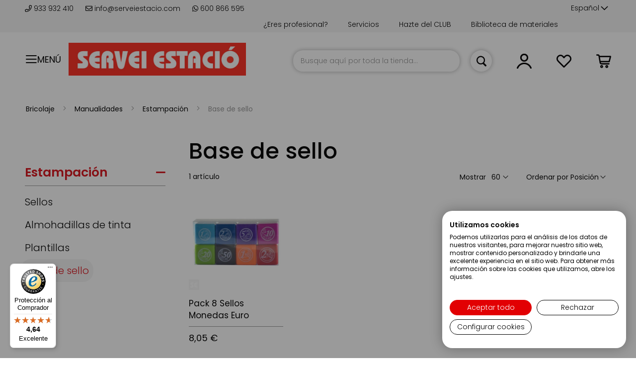

--- FILE ---
content_type: text/html; charset=UTF-8
request_url: https://serveiestacio.com/es/bricolaje/manualidades/estampacion/base-de-sello.html
body_size: 43327
content:
 <!doctype html><html lang="es"><head ><script> var BASE_URL = 'https\u003A\u002F\u002Fserveiestacio.com\u002Fes\u002F'; var require = { 'baseUrl': 'https\u003A\u002F\u002Fserveiestacio.com\u002Fstatic\u002Fversion1763118699\u002Ffrontend\u002Fcinetic\u002FServeiEstacio\u002Fes_ES' };</script> <meta charset="utf-8"/>
<meta name="title" content="Base de sello - Estampación - Manualidades - Bricolaje"/>
<meta name="robots" content="INDEX,FOLLOW"/>
<meta name="viewport" content="width=device-width, initial-scale=1, maximum-scale=1.0, user-scalable=no"/>
<meta name="format-detection" content="telephone=no"/>
<meta name="google-site-verification" content="2UGNRALrvnhDd598LI9CDMYHF_0uvCmEn8nbvvZ925c"/>
<title>Base de sello - Estampación - Manualidades - Bricolaje</title>
<link  rel="stylesheet" type="text/css"  media="all" href="https://serveiestacio.com/static/version1763118699/_cache/merged/9b86bb0cf114f1bb3b0cf3bfc01cc38c.min.css" />
<link  rel="stylesheet" type="text/css"  media="all" href="https://serveiestacio.com/static/version1763118699/_cache/merged/c5c37b231158bba67963e523451e7333.min.css" />
<link  rel="stylesheet" type="text/css"  media="screen and (min-width: 720px)" href="https://serveiestacio.com/static/version1763118699/frontend/cinetic/ServeiEstacio/es_ES/css/styles-l.min.css" />
<link  rel="stylesheet" type="text/css"  media="print" href="https://serveiestacio.com/static/version1763118699/frontend/cinetic/ServeiEstacio/es_ES/css/print.min.css" />
<script  type="text/javascript"  src="https://serveiestacio.com/static/version1763118699/_cache/merged/8d67fa676415d83307fe7221aa1b5967.min.js"></script>
<script  type="text/javascript"  async="async" defer="defer" src="https://integrations.etrusted.com/applications/widget.js/v2"></script>
<link  rel="canonical" href="https://serveiestacio.com/es/bricolaje/manualidades/estampacion/base-de-sello.html" />
<link  rel="icon" type="image/x-icon" href="https://serveiestacio.com/media/favicon/default/favicon.png" />
<link  rel="shortcut icon" type="image/x-icon" href="https://serveiestacio.com/media/favicon/default/favicon.png" />
<style>
img.lazyload:not([src]) {
	visibility: hidden;
}
</style>
<script>
  const dfLayerOptions = {
    installationId: 'f21d8983-3918-497c-9952-7055ac46e7e9',
    zone: 'eu1'
  };

  (function (l, a, y, e, r, s) {
    r = l.createElement(a); r.onload = e; r.async = 1; r.src = y;
    s = l.getElementsByTagName(a)[0]; s.parentNode.insertBefore(r, s);
  })(document, 'script', 'https://cdn.doofinder.com/livelayer/1/js/loader.min.js', function () {
    doofinderLoader.load(dfLayerOptions);
  });
</script>
   <script type="text/x-magento-init">
        {
            "*": {
                "Magento_PageCache/js/form-key-provider": {}
            }
        }</script><style> .ec-gtm-cookie-directive > div { background: #ffffff; color: #000000 } .ec-gtm-cookie-directive > div > div > div a.action.accept { color: #8bc53f } .ec-gtm-cookie-directive > div > div > div .ec-gtm-cookie-directive-note-toggle { color: #8bc53f } .ec-gtm-cookie-directive-segments > div input[type="checkbox"] + label:before { border:1px solid #000000 }</style>    <script data-ommit="true">

	/**
	 * Magento 2 Google Tag Manager Enhanced Ecommerce (UA) Tracking
	 *
	 * @author Anowave
	 * @see http://www.anowave.com/marketplace/magento-2-extensions/magento-2-google-tag-manager-enhanced-ecommerce-ua-tracking/
	 * @copyright 2021 Anowave
	 */

	window.dataLayer = window.dataLayer || [];

	 window.AEC = window.AEC || {};

	 AEC.Const = 
	{
		TIMING_CATEGORY_ADD_TO_CART:		'Add To Cart Time',
		TIMING_CATEGORY_REMOVE_FROM_CART:	'Remove From Cart Time',
		TIMING_CATEGORY_PRODUCT_CLICK:		'Product Detail Click Time',
		TIMING_CATEGORY_CHECKOUT:			'Checkout Time',
		TIMING_CATEGORY_CHECKOUT_STEP:		'Checkout Step Time',
		TIMING_CATEGORY_PRODUCT_WISHLIST:	'Add to Wishlist Time',
		TIMING_CATEGORY_PRODUCT_COMPARE:	'Add to Compare Time'
	};

	AEC.Const.URL 					= 'https://serveiestacio.com/es/';
	AEC.Const.VARIANT_DELIMITER 	= '-';
	AEC.Const.VARIANT_DELIMITER_ATT = ':';

	 AEC.Const.CHECKOUT_STEP_SHIPPING 	= 1;
	AEC.Const.CHECKOUT_STEP_PAYMENT  	= 2;
	AEC.Const.CHECKOUT_STEP_ORDER  		= 3;

	 AEC.Const.DIMENSION_SEARCH = 18;

	 AEC.Const.COOKIE_DIRECTIVE 								= false;
	AEC.Const.COOKIE_DIRECTIVE_CONSENT_GRANTED  			= false;
	AEC.Const.COOKIE_DIRECTIVE_SEGMENT_MODE 				= false;
	AEC.Const.COOKIE_DIRECTIVE_SEGMENT_MODE_EVENTS			= ["cookieConsentGranted"];	
	AEC.Const.COOKIE_DIRECTIVE_CONSENT_GRANTED_EVENT 		= "cookieConsentGranted";
	AEC.Const.COOKIE_DIRECTIVE_CONSENT_DECLINE_EVENT 		= "cookieConsentDeclined";

	 AEC.Const.CATALOG_CATEGORY_ADD_TO_CART_REDIRECT_EVENT 	= "catalogCategoryAddToCartRedirect";

	 AEC.Message = 
	{
		confirm: 			 true,
		confirmRemoveTitle:  "¿Estás seguro?",
		confirmRemove: 		 "¿Seguro que desea eliminar este artículo del carrito de la compra?"	};
			
	AEC.storeName 			= "Español";
	AEC.currencyCode	 	= "EUR";
	AEC.useDefaultValues 	= false;
	AEC.facebook 			= true;
	AEC.facebookInitParams 	= [];
	AEC.eventCallback		= false;

	 AEC.SUPER = [];

	 AEC.CONFIGURABLE_SIMPLES = [];

	 AEC.BUNDLE = {"bundles":[],"options":[]};

	 AEC.localStorage = true;

	 AEC.summary = false;</script>  <!-- Facebook Pixel Code -->
<script>
  !function(f,b,e,v,n,t,s)
  {if(f.fbq)return;n=f.fbq=function(){n.callMethod?
  n.callMethod.apply(n,arguments):n.queue.push(arguments)};
  if(!f._fbq)f._fbq=n;n.push=n;n.loaded=!0;n.version='2.0';
  n.queue=[];t=b.createElement(e);t.async=!0;
  t.src=v;s=b.getElementsByTagName(e)[0];
  s.parentNode.insertBefore(t,s)}(window, document,'script',
  'https://connect.facebook.net/en_US/fbevents.js');
  fbq('init', '826919931034168');
</script>
<!-- End Facebook Pixel Code -->  <script data-ommit="true">

             (() => 
            {
                let time = 0, loop = setInterval(() => 
            	{
                	time++;
                	
            		if ('undefined' !== typeof fbq)
            		{
            			AEC.EventDispatcher.trigger('ec.facebook.loaded', {});
    
            			clearInterval(loop);
            		}

            	}, 100);
            })();</script> <script data-ommit="true">

    (summary => 
    {
    	if (summary)
    	{
        	let getSummary = (event) => 
        	{
            	AEC.Request.post("https:\/\/serveiestacio.com\/es\/datalayer\/index\/cart\/",{ event:event }, (response) => 
            	{
                	dataLayer.push(response);
               	});
            };

            ['ec.cookie.remove.item.data','ec.cookie.update.item.data','ec.cookie.add.data'].forEach(event => 
            {
            	AEC.EventDispatcher.on(event, (event => 
            	{
                	return () => 
                	{
                    	setTimeout(() => { getSummary(event); }, 2000);
                    };
                })(event));
            });
    	}
    })(AEC.summary);</script><script data-ommit="true">

    if (AEC.GA4)
    {
    	AEC.GA4.enabled = true;

    	 AEC.GA4.conversion_event = "purchase";

    	 AEC.GA4.currency = "EUR";

    	 AEC.GA4.quote = [];
    }</script><script data-ommit="true">

	/**
 	 * Define dataLayer[] object
	 */
	window.dataLayer = window.dataLayer || [];

	/**
	 * Define transport layer to use as fallback in case of Ad-Blockers
	 * 
	 * @copyright Anowave
	 */
	var dataLayerTransport = (function()
	{
		var data = [];
		
		return {
			data:[],
			push: function(data)
			{
				this.data.push(data);
				
				return this;
			},
			serialize: function()
			{
				return this.data;
			}
		}	
	})();</script>  <script data-ommit="true">

	var EC = [];

	/* Dynamic remarketing */
	window.google_tag_params = window.google_tag_params || {};

	/* Default pagetype */
	window.google_tag_params.ecomm_pagetype = 'category';

	/* Grouped products collection */
	window.G = [];

	/**
	 * Global revenue 
	 */
	window.revenue = 0;

	/**
	 * DoubleClick
	 */
	window.DoubleClick = 
	{
		DoubleClickRevenue:	 	0,
		DoubleClickTransaction: 0,
		DoubleClickQuantity: 	0
	};
	
	 AEC.Cookie.visitor({"visitorLoginState":"Logged out","visitorLifetimeValue":0,"visitorExistingCustomer":"No","visitorType":"NOT LOGGED IN","currentStore":"Español"}).push(dataLayer, false);

	 dataLayer.push({ pageType: "category"});</script>      <!-- Google Tag Manager -->
<script>(function(w,d,s,l,i){w[l]=w[l]||[];w[l].push({'gtm.start':
new Date().getTime(),event:'gtm.js'});var f=d.getElementsByTagName(s)[0],
j=d.createElement(s),dl=l!='dataLayer'?'&l='+l:'';j.async=true;j.src=
'https://www.googletagmanager.com/gtm.js?id='+i+dl;f.parentNode.insertBefore(j,f);
})(window,document,'script','dataLayer','GTM-PZBHZ4Z');</script>
<!-- End Google Tag Manager -->  <script data-ommit="true">

    </script> <script data-ommit="true">AEC.Bind.apply({"performance":false})</script>      <link rel="alternate" hreflang="es-es" href="https://serveiestacio.com/es/bricolaje/manualidades/estampacion/base-de-sello.html"/> <link rel="alternate" hreflang="x-default" href="https://serveiestacio.com/es/bricolaje/manualidades/estampacion/base-de-sello.html"/> <link rel="alternate" hreflang="ca-es" href="https://serveiestacio.com/ca/bricolaje/manualidades/estampacion/base-de-sello-ca.html"/>  <script type="text/javascript" src="https://chimpstatic.com/mcjs-connected/js/users/56089fcd08b794bbccf93cd78/ce74610a668ea4951c915ea3f.js" defer></script>   <!-- added by Trusted Shops app: Start --><script src="https://integrations.etrusted.com/applications/widget.js/v2" async defer></script><!-- End --></head><body data-container="body" data-mage-init='{"loaderAjax": {}, "loader": { "icon": "https://serveiestacio.com/static/version1763118699/frontend/cinetic/ServeiEstacio/es_ES/images/loader-2.gif"}}' id="html-body" class="page-with-filter page-products categorypath-bricolaje-manualidades-estampacion-base-de-sello category-base-de-sello catalog-category-view page-layout-2columns-left">         <div id="cookie-status">The store will not work correctly in the case when cookies are disabled.</div> <script type="text&#x2F;javascript">document.querySelector("#cookie-status").style.display = "none";</script> <script type="text/x-magento-init">
    {
        "*": {
            "cookieStatus": {}
        }
    }</script> <script type="text/x-magento-init">
    {
        "*": {
            "mage/cookies": {
                "expires": null,
                "path": "\u002F",
                "domain": ".serveiestacio.com",
                "secure": false,
                "lifetime": "3600"
            }
        }
    }</script>  <noscript><div class="message global noscript"><div class="content"><p><strong>Parece que JavaScript está deshabilitado en su navegador.</strong> <span> Para obtener la mejor experiencia en nuestro sitio, asegúrese de activar Javascript en su navegador.</span></p></div></div></noscript>    <script> window.cookiesConfig = window.cookiesConfig || {}; window.cookiesConfig.secure = true; </script>  <script>    require.config({
        map: {
            '*': {
                wysiwygAdapter: 'mage/adminhtml/wysiwyg/tiny_mce/tinymce4Adapter'
            }
        }
    });</script><!-- Google Tag Manager (noscript) -->
<noscript><iframe src="https://www.googletagmanager.com/ns.html?id=GTM-PZBHZ4Z"
height="0" width="0" style="display:none;visibility:hidden"></iframe></noscript>
<!-- End Google Tag Manager (noscript) --> <div class="page-wrapper"><header class="page-header"><div class="panel wrapper"><div class="top-header"><div class="top-wrapper"><div class="container-header"> <div class="store-info"><span> <a href="tel:+34933932410"><i class="far fa-phone"></i> 933 932 410 </a></span> <span> <a href="https://serveiestacio.com/blog/contacto-clientes/" target="_blank"><i class="far fa-envelope"></i> info@serveiestacio.com</a></span> <span> <a href="https://wa.me/34600866595" target="_blank"><i class="fab fa-whatsapp"></i> 600 866 595</a></span></div>  <div class="switcher language switcher-language" data-ui-id="language-switcher" id="switcher-language"><strong class="label switcher-label"><span>Lenguaje</span></strong> <div class="actions dropdown options switcher-options"><div class="action toggle switcher-trigger" id="switcher-language-trigger" data-mage-init='{"dropdown":{}}' data-toggle="dropdown" data-trigger-keypress-button="true"><strong class="view-es"><span>Español</span></strong></div><ul class="dropdown switcher-dropdown" data-target="dropdown">  <li class="view-ca switcher-option"><a href="#" data-post='{"action":"https:\/\/serveiestacio.com\/es\/stores\/store\/redirect\/","data":{"___store":"ca","___from_store":"es","uenc":"aHR0cHM6Ly9zZXJ2ZWllc3RhY2lvLmNvbS9jYS9icmljb2xhamUvbWFudWFsaWRhZGVzL2VzdGFtcGFjaW9uL2Jhc2UtZGUtc2VsbG8uaHRtbA,,"}}'>Català</a></li>    </ul></div></div><ul class="top-links">
<li><a href="https://serveiestacio.com/es/biblioteca-materiales.html">Biblioteca de materiales</a></li>
<li><a href="https://serveiestacio.com/es/tarjetas-descuentos/">Hazte del CLUB</a></li>
<li><a href="https://serveiestacio.com/es/servicios/">Servicios</a></li>
<li><a href="https://serveiestacio.com/registro-profesionales">¿Eres profesional?</a></li>
</ul></div></div></div><div class="panel header">  <span data-action="toggle-nav" class="action nav-toggle toggle-section" data-toggle-section="switch-menu"><span>Menú</span></span>    <a class="logo" href="https://serveiestacio.com/es/" title="Servei Estació"> <img data-src="https://serveiestacio.com/media/logo/default/logo-servei-estacio.jpg" title="Servei Estació" alt="Servei Estació" width="170"  class="desktop lazyload" /><img data-src="https://serveiestacio.com/media/logo/default/logo-servei-estacio-small.jpg" title="Servei Estació" alt="Servei Estació" class="mobile lazyload" /></a>  <script>
(function () {
    window.lazySizesConfig = {
        loadHidden: false
    };
})();</script> <a class="action skip contentarea" href="#contentarea"><span> Ir al contenido</span></a> <div data-block="minicart" class="minicart-wrapper"><a class="action showcart" href="https://serveiestacio.com/es/checkout/cart/" data-bind="scope: 'minicart_content'"><span class="text">Mi cesta</span> <span class="counter qty empty" data-bind="css: { empty: !!getCartParam('summary_count') == false }, blockLoader: isLoading"><span class="counter-number"><!-- ko text: getCartParam('summary_count') --><!-- /ko --></span> <span class="counter-label"><!-- ko if: getCartParam('summary_count') --><!-- ko text: getCartParam('summary_count') --><!-- /ko --><!-- ko i18n: 'items' --><!-- /ko --><!-- /ko --></span></span></a>  <div class="block block-minicart" data-role="dropdownDialog" data-mage-init='{"dropdownDialog":{ "appendTo":"[data-block=minicart]", "triggerTarget":".showcart", "timeout": "2000", "closeOnMouseLeave": false, "closeOnEscape": true, "triggerClass":"active", "parentClass":"active", "buttons":[]}}' style="display:none"><div id="minicart-content-wrapper" data-bind="scope: 'minicart_content'"><!-- ko template: getTemplate() --><!-- /ko --></div></div> <script>
        window.checkout = {"shoppingCartUrl":"https:\/\/serveiestacio.com\/es\/checkout\/cart\/","checkoutUrl":"https:\/\/serveiestacio.com\/es\/checkout\/","updateItemQtyUrl":"https:\/\/serveiestacio.com\/es\/checkout\/sidebar\/updateItemQty\/","removeItemUrl":"https:\/\/serveiestacio.com\/es\/checkout\/sidebar\/removeItem\/","imageTemplate":"Magento_Catalog\/product\/image_with_borders","baseUrl":"https:\/\/serveiestacio.com\/es\/","minicartMaxItemsVisible":5,"websiteId":"1","maxItemsToDisplay":10,"storeId":"1","storeGroupId":"1","customerLoginUrl":"https:\/\/serveiestacio.com\/es\/customer\/account\/login\/referer\/aHR0cHM6Ly9zZXJ2ZWllc3RhY2lvLmNvbS9lcy9icmljb2xhamUvbWFudWFsaWRhZGVzL2VzdGFtcGFjaW9uL2Jhc2UtZGUtc2VsbG8uaHRtbA%2C%2C\/","isRedirectRequired":false,"autocomplete":"off","captcha":{"user_login":{"isCaseSensitive":false,"imageHeight":50,"imageSrc":"","refreshUrl":"https:\/\/serveiestacio.com\/es\/captcha\/refresh\/","isRequired":false,"timestamp":1764238738}}};</script><script type="text/x-magento-init">
    {
        "[data-block='minicart']": {
            "Magento_Ui/js/core/app": {"components":{"minicart_content":{"children":{"subtotal.container":{"children":{"subtotal":{"children":{"subtotal.totals":{"config":{"display_cart_subtotal_incl_tax":0,"display_cart_subtotal_excl_tax":1,"template":"Magento_Tax\/checkout\/minicart\/subtotal\/totals"},"children":{"subtotal.totals.msrp":{"component":"Magento_Msrp\/js\/view\/checkout\/minicart\/subtotal\/totals","config":{"displayArea":"minicart-subtotal-hidden","template":"Magento_Msrp\/checkout\/minicart\/subtotal\/totals"}}},"component":"Magento_Tax\/js\/view\/checkout\/minicart\/subtotal\/totals"}},"component":"uiComponent","config":{"template":"Magento_Checkout\/minicart\/subtotal"}}},"component":"uiComponent","config":{"displayArea":"subtotalContainer"}},"item.renderer":{"component":"Magento_Checkout\/js\/view\/cart-item-renderer","config":{"displayArea":"defaultRenderer","template":"Magento_Checkout\/minicart\/item\/default"},"children":{"item.image":{"component":"Magento_Catalog\/js\/view\/image","config":{"template":"Magento_Catalog\/product\/image","displayArea":"itemImage"}},"checkout.cart.item.price.sidebar":{"component":"uiComponent","config":{"template":"Magento_Checkout\/minicart\/item\/price","displayArea":"priceSidebar"}}}},"extra_info":{"component":"uiComponent","config":{"displayArea":"extraInfo"}},"promotion":{"component":"uiComponent","config":{"displayArea":"promotion"}}},"config":{"itemRenderer":{"default":"defaultRenderer","simple":"defaultRenderer","virtual":"defaultRenderer"},"template":"Magento_Checkout\/minicart\/content"},"component":"Magento_Checkout\/js\/view\/minicart"}},"types":[]}        },
        "*": {
            "Magento_Ui/js/block-loader": "https://serveiestacio.com/static/version1763118699/frontend/cinetic/ServeiEstacio/es_ES/images/loader-1.gif"
        }
    }</script></div> <div class="top_link wishlist" data-bind="scope: 'wishlist'"><a href="https://serveiestacio.com/es/wishlist/"><i class="top_icon far fa-heart fa-lg"></i> <!-- ko if: wishlist().counter --><!-- <span data-bind="text: wishlist().counter" class="counter qty"></span>--><!-- /ko --></a></div><script type="text/x-magento-init">
    {
        "*": {
            "Magento_Ui/js/core/app": {
                "components": {
                    "wishlist": {
                        "component": "Magento_Wishlist/js/view/wishlist"
                    }
                }
            }
        }
    }</script><ul class="header links">  <li class="customer-welcome top_link" onclick=""><span><i class="top_icon far fa-user fa-lg toggle-section" data-action="toggle-nav" data-toggle-section="switch-account"></i></span> <span class="customer-name" role="link" tabindex="0" data-mage-init='{"dropdown":{}}' data-toggle="dropdown" data-trigger-keypress-button="true" data-bind="scope: 'customer'"><i class="top_icon far fa-user fa-lg"></i> <span class="labelname">Cuenta</span> <button type="button" class="action switch" tabindex="-1" data-action="customer-menu-toggle"><span>Cambio</span></button></span> <script type="text/x-magento-init">
        {
            "*": {
                "Magento_Ui/js/core/app": {
                    "components": {
                        "customer": {
                            "component": "Magento_Customer/js/view/customer"
                        }
                    }
                }
            }
        }</script><div class="customer-menu" data-target="dropdown"><ul class="header links"><li> <a class="action primary featured" href="https://serveiestacio.com/es/customer/account/login/" title="Conectarse">Conectarse</a></li> <li> <a href="https://serveiestacio.com/es/customer/account/">Mi cuenta</a></li> <li> <a href="https://serveiestacio.com/es/sales/order/history/">Mis pedidos</a></li> <li> <a href="https://serveiestacio.com/es/wishlist/">Mi lista de deseos</a></li> <li class="login"><span>¿Primera visita?</span> <a class="featured" href="https://serveiestacio.com/es/customer/account/create/" title="Regístrate">Regístrate</a></li></ul></div></li> </ul>  <div class="block block-search"><div class="block block-title"><strong>Buscar</strong></div><div class="block block-content"><form onsubmit="return false;" class="form minisearch" id="search_mini_form" action="https://serveiestacio.com/es/catalogsearch/result/" method="get"><div class="field search"><label class="label" for="search" data-role="minisearch-label"><span>Buscar</span></label> <div class="control"><input id="search" type="text" name="q" value="" placeholder="Busque aquí por toda la tienda..." class="input-text" maxlength="128" role="combobox" aria-haspopup="false" aria-autocomplete="both" aria-expanded="false" autocomplete="off" data-block="autocomplete-form"/><div id="search_autocomplete" class="search-autocomplete"></div></div></div><div class="actions"><button type="button" title="Buscar" class="action search" onclick="return focusedSearch();"><span>Buscar</span></button></div></form></div></div><script type="text/x-magento-init">
{
    "#search" :
    {
        "quickSearch" :
        {
            "formSelector":"#search_mini_form",
            "url":"https://serveiestacio.com/es/search/ajax/suggest/",
            "destinationSelector":"#search_autocomplete",
            "templates": {"term":{"title":"Search terms","template":"Smile_ElasticsuiteCore\/autocomplete\/term"},"product":{"title":"Productos","template":"Smile_ElasticsuiteCatalog\/autocomplete\/product"},"category":{"title":"Categor\u00edas","template":"Smile_ElasticsuiteCatalog\/autocomplete\/category"},"product_attribute":{"title":"Atributos","template":"Smile_ElasticsuiteCatalog\/autocomplete\/product-attribute","titleRenderer":"Smile_ElasticsuiteCatalog\/js\/autocomplete\/product-attribute"}},
            "priceFormat" : {"pattern":"%s\u00a0\u20ac","precision":2,"requiredPrecision":2,"decimalSymbol":",","groupSymbol":".","groupLength":3,"integerRequired":false},
            "minSearchLength" : 2 }
    }
}</script><script type="text/javascript">
    function focusedSearch() {
        jQuery("#search").focus();
        jQuery("#search").trigger("click");
        return false;
    }</script></div></div><div class="header content">  </div>   <div class="sections nav-sections"> <div class="section-items nav-sections-items" data-mage-init='{"tabs":{"openedState":"active"}}'>  <div class="section-item-title nav-sections-item-title" data-role="collapsible"><a class="nav-sections-item-switch switch-menu" data-toggle="switch" href="#store.menu">Menú</a></div><div class="section-item-content nav-sections-item-content" id="store.menu" data-role="content">     <nav id="menu" data-action="navigation" data-mage-init='{"menu":{"title":"Catálogo de productos"}}'><ul><li  class="level0 nav-1 first level-top parent"><a href="https://serveiestacio.com/es/materiales.html"  class="level-top" ><span class="menu-name">Materiales</span></a><ul class="level0 submenu" data-mm-title="Ver&#x20;Materiales"><li  class="level1 nav-1-1 first"><a href="https://serveiestacio.com/es/materiales/decoracion-navidad.html" ><span class="menu-icon"><img class="icon" src="https://panel.serveiestacio.com//media/catalog/category/icona-blanca-servei-esatcio.png" loading="lazy" alt=""><img class="icon hover" src="https://panel.serveiestacio.com//media/catalog/category/icona-blanca-servei-esatcio_1.png" loading="lazy" alt=""></span><span class="menu-name">Decoración Navidad</span></a></li><li  class="level1 nav-1-2"><a href="https://serveiestacio.com/es/materiales/materiales-cortados-a-medida.html" ><span class="menu-icon"><img class="icon" src="https://panel.serveiestacio.com//media/catalog/category/icona-blanca-servei-esatcio_1_.png" loading="lazy" alt=""><img class="icon hover" src="https://panel.serveiestacio.com//media/catalog/category/icona-blanca-servei-esatcio_1__1.png" loading="lazy" alt=""></span><span class="menu-name">Materiales cortados a medida</span></a></li><li  class="level1 nav-1-3 parent"><a href="https://serveiestacio.com/es/materiales/metacrilato.html" ><span class="menu-icon"><img class="icon" src="https://panel.serveiestacio.com//media/catalog/category/icona-blanca-servei-esatcio.png" loading="lazy" alt=""><img class="icon hover" src="https://panel.serveiestacio.com//media/catalog/category/icona-blanca-servei-esatcio_1.png" loading="lazy" alt=""></span><span class="menu-name">Metacrilato en todos los formatos y colores</span></a><ul class="level1 submenu" data-mm-title="Ver&#x20;Metacrilato&#x20;en&#x20;todos&#x20;los&#x20;formatos&#x20;y&#x20;colores"><li  class="level2 nav-1-3-1 first"><a href="https://serveiestacio.com/es/materiales/metacrilato/metacrilato-transparente.html" ><span class="menu-name">Metacrilato transparente</span></a></li><li  class="level2 nav-1-3-2"><a href="https://serveiestacio.com/es/materiales/metacrilato/metacrilato-translucido.html" ><span class="menu-name">Metacrilato translúcido</span></a></li><li  class="level2 nav-1-3-3"><a href="https://serveiestacio.com/es/materiales/metacrilato/metacrilato-espejo.html" ><span class="menu-name">Metacrilato espejo</span></a></li><li  class="level2 nav-1-3-4"><a href="https://serveiestacio.com/es/materiales/metacrilato/metacrilato-opaco.html" ><span class="menu-name">Metacrilato opaco</span></a></li><li  class="level2 nav-1-3-5"><a href="https://serveiestacio.com/es/materiales/metacrilato/metacrilato-fluorescente.html" ><span class="menu-name">Metacrilato fluorescente</span></a></li><li  class="level2 nav-1-3-6"><a href="https://serveiestacio.com/es/materiales/metacrilato/tubos-barras-y-varillas-de-metacrilato.html" ><span class="menu-name">Tubos, barras y varillas de Metacrilato</span></a></li><li  class="level2 nav-1-3-7"><a href="https://serveiestacio.com/es/materiales/metacrilato/cajas-de-metacrilato.html" ><span class="menu-name">Cajas de Metacrilato</span></a></li><li  class="level2 nav-1-3-8"><a href="https://serveiestacio.com/es/materiales/metacrilato/accesorios-de-metacrilato.html" ><span class="menu-name">Accesorios de Metacrilato</span></a></li><li  class="level2 nav-1-3-9 last"><a href="https://serveiestacio.com/es/materiales/metacrilato/manufacturados-de-metacrilato.html" ><span class="menu-name">Manufacturados de Metacrilato</span></a></li></ul></li><li  class="level1 nav-1-4 parent"><a href="https://serveiestacio.com/es/materiales/madera-corcho-y-fibras.html" ><span class="menu-icon"><img class="icon" src="https://panel.serveiestacio.com//media/catalog/category/icona-blanca-servei-esatcio_1.png" loading="lazy" alt=""><img class="icon hover" src="https://panel.serveiestacio.com//media/catalog/category/icona-blanca-servei-esatcio.png" loading="lazy" alt=""></span><span class="menu-name">Madera, corcho y fibras</span></a><ul class="level1 submenu" data-mm-title="Ver&#x20;Madera,&#x20;corcho&#x20;y&#x20;fibras"><li  class="level2 nav-1-4-1 first"><a href="https://serveiestacio.com/es/materiales/madera-corcho-y-fibras/contrachapado.html" ><span class="menu-name">Contrachapado</span></a></li><li  class="level2 nav-1-4-2"><a href="https://serveiestacio.com/es/materiales/madera-corcho-y-fibras/madera-fibra-dm.html" ><span class="menu-name">Madera fibra DM</span></a></li><li  class="level2 nav-1-4-3"><a href="https://serveiestacio.com/es/materiales/madera-corcho-y-fibras/tablero-de-aglomerado-y-melamina.html" ><span class="menu-name">Tablero de aglomerado y melamina </span></a></li><li  class="level2 nav-1-4-4"><a href="https://serveiestacio.com/es/materiales/madera-corcho-y-fibras/corcho.html" ><span class="menu-name">Corcho</span></a></li><li  class="level2 nav-1-4-5"><a href="https://serveiestacio.com/es/materiales/madera-corcho-y-fibras/madera-de-pino.html" ><span class="menu-name">Madera de pino</span></a></li><li  class="level2 nav-1-4-6"><a href="https://serveiestacio.com/es/materiales/madera-corcho-y-fibras/madera-de-sapelly.html" ><span class="menu-name">Madera de sapelly</span></a></li><li  class="level2 nav-1-4-7"><a href="https://serveiestacio.com/es/materiales/madera-corcho-y-fibras/madera-de-haya.html" ><span class="menu-name">Madera de haya</span></a></li><li  class="level2 nav-1-4-8"><a href="https://serveiestacio.com/es/materiales/madera-corcho-y-fibras/madera-de-tilo.html" ><span class="menu-name">Madera de tilo</span></a></li><li  class="level2 nav-1-4-9"><a href="https://serveiestacio.com/es/materiales/madera-corcho-y-fibras/madera-de-nogal.html" ><span class="menu-name">Madera de nogal</span></a></li><li  class="level2 nav-1-4-10"><a href="https://serveiestacio.com/es/materiales/madera-corcho-y-fibras/madera-de-abeto.html" ><span class="menu-name">Madera de abeto</span></a></li><li  class="level2 nav-1-4-11"><a href="https://serveiestacio.com/es/materiales/madera-corcho-y-fibras/madera-de-abedul.html" ><span class="menu-name">Madera de abedul</span></a></li><li  class="level2 nav-1-4-12"><a href="https://serveiestacio.com/es/materiales/madera-corcho-y-fibras/madera-de-balsa.html" ><span class="menu-name">Madera de balsa</span></a></li><li  class="level2 nav-1-4-13"><a href="https://serveiestacio.com/es/materiales/madera-corcho-y-fibras/chapas-de-madera-natural.html" ><span class="menu-name">Chapas de madera natural</span></a></li><li  class="level2 nav-1-4-14"><a href="https://serveiestacio.com/es/materiales/madera-corcho-y-fibras/fibra-de-coco.html" ><span class="menu-name">Fibra de coco</span></a></li><li  class="level2 nav-1-4-15"><a href="https://serveiestacio.com/es/materiales/madera-corcho-y-fibras/virutas-y-rellenos.html" ><span class="menu-name">Virutas y rellenos</span></a></li><li  class="level2 nav-1-4-16"><a href="https://serveiestacio.com/es/materiales/madera-corcho-y-fibras/algodon.html" ><span class="menu-name">Algodón</span></a></li><li  class="level2 nav-1-4-17"><a href="https://serveiestacio.com/es/materiales/madera-corcho-y-fibras/bambu.html" ><span class="menu-name">Bambú</span></a></li><li  class="level2 nav-1-4-18"><a href="https://serveiestacio.com/es/materiales/madera-corcho-y-fibras/ca-amo.html" ><span class="menu-name">Cáñamo</span></a></li><li  class="level2 nav-1-4-19"><a href="https://serveiestacio.com/es/materiales/madera-corcho-y-fibras/mimbre.html" ><span class="menu-name">Mimbre</span></a></li><li  class="level2 nav-1-4-20"><a href="https://serveiestacio.com/es/materiales/madera-corcho-y-fibras/rafia.html" ><span class="menu-name">Rafia</span></a></li><li  class="level2 nav-1-4-21"><a href="https://serveiestacio.com/es/materiales/madera-corcho-y-fibras/sisal.html" ><span class="menu-name">Sisal</span></a></li><li  class="level2 nav-1-4-22"><a href="https://serveiestacio.com/es/materiales/madera-corcho-y-fibras/yute.html" ><span class="menu-name">Yute</span></a></li><li  class="level2 nav-1-4-23 last"><a href="https://serveiestacio.com/es/materiales/madera-corcho-y-fibras/cesped-artificial.html" ><span class="menu-name">Césped artificial</span></a></li></ul></li><li  class="level1 nav-1-5 parent"><a href="https://serveiestacio.com/es/materiales/porex-y-similares.html" ><span class="menu-icon"><img class="icon" src="https://panel.serveiestacio.com//media/catalog/category/icona-blanca-servei-esatcio.png" loading="lazy" alt=""><img class="icon hover" src="https://panel.serveiestacio.com//media/catalog/category/icona-blanca-servei-esatcio_1.png" loading="lazy" alt=""></span><span class="menu-name">Porexpan y similares</span></a><ul class="level1 submenu" data-mm-title="Ver&#x20;Porexpan&#x20;y&#x20;similares"><li  class="level2 nav-1-5-1 first"><a href="https://serveiestacio.com/es/materiales/porex-y-similares/plancha-de-porexpan-poliestireno-expandido.html" ><span class="menu-name">Plancha de Porexpan (Poliestireno expandido )</span></a></li><li  class="level2 nav-1-5-2"><a href="https://serveiestacio.com/es/materiales/porex-y-similares/cajas-de-porexpan.html" ><span class="menu-name">Cajas de porexpan</span></a></li><li  class="level2 nav-1-5-3"><a href="https://serveiestacio.com/es/materiales/porex-y-similares/manufacturados-de-porexpan.html" ><span class="menu-name">Manufacturados de porexpan</span></a></li><li  class="level2 nav-1-5-4"><a href="https://serveiestacio.com/es/materiales/porex-y-similares/porexpan-para-relleno.html" ><span class="menu-name">Porexpan para relleno</span></a></li><li  class="level2 nav-1-5-5"><a href="https://serveiestacio.com/es/materiales/porex-y-similares/polietileno-expandido.html" ><span class="menu-name">Polietileno expandido</span></a></li><li  class="level2 nav-1-5-6"><a href="https://serveiestacio.com/es/materiales/porex-y-similares/poliestireno-extrusionado.html" ><span class="menu-name">Poliestireno extrusionado</span></a></li><li  class="level2 nav-1-5-7"><a href="https://serveiestacio.com/es/materiales/porex-y-similares/poliuretano-rigido.html" ><span class="menu-name">Poliuretano rígido</span></a></li><li  class="level2 nav-1-5-8 last"><a href="https://serveiestacio.com/es/materiales/porex-y-similares/depron.html" ><span class="menu-name">Depron</span></a></li></ul></li><li  class="level1 nav-1-6 parent"><a href="https://serveiestacio.com/es/materiales/metal.html" ><span class="menu-icon"><img class="icon" src="https://panel.serveiestacio.com//media/catalog/category/icona-blanca-servei-esatcio.png" loading="lazy" alt=""><img class="icon hover" src="https://panel.serveiestacio.com//media/catalog/category/icona-blanca-servei-esatcio_1.png" loading="lazy" alt=""></span><span class="menu-name">Metal</span></a><ul class="level1 submenu" data-mm-title="Ver&#x20;Metal"><li  class="level2 nav-1-6-1 first"><a href="https://serveiestacio.com/es/materiales/metal/acero.html" ><span class="menu-name">Acero</span></a></li><li  class="level2 nav-1-6-2"><a href="https://serveiestacio.com/es/materiales/metal/aluminio.html" ><span class="menu-name">Aluminio</span></a></li><li  class="level2 nav-1-6-3"><a href="https://serveiestacio.com/es/materiales/metal/perfiles-metalicos.html" ><span class="menu-name">Perfiles metálicos</span></a></li><li  class="level2 nav-1-6-4"><a href="https://serveiestacio.com/es/materiales/metal/hierro.html" ><span class="menu-name">Hierro</span></a></li><li  class="level2 nav-1-6-5"><a href="https://serveiestacio.com/es/materiales/metal/cobre.html" ><span class="menu-name">Cobre</span></a></li><li  class="level2 nav-1-6-6"><a href="https://serveiestacio.com/es/materiales/metal/laton.html" ><span class="menu-name">Latón</span></a></li><li  class="level2 nav-1-6-7"><a href="https://serveiestacio.com/es/materiales/metal/zinc.html" ><span class="menu-name">Zinc</span></a></li><li  class="level2 nav-1-6-8"><a href="https://serveiestacio.com/es/materiales/metal/hilo-de-nicrom.html" ><span class="menu-name">Hilo de nicrom</span></a></li><li  class="level2 nav-1-6-9 last"><a href="https://serveiestacio.com/es/materiales/metal/imanes-de-neodimio.html" ><span class="menu-name">Imanes de neodimio y ferrosos</span></a></li></ul></li><li  class="level1 nav-1-7 parent"><a href="https://serveiestacio.com/es/materiales/carton-y-papeles-especiales.html" ><span class="menu-icon"><img class="icon" src="https://panel.serveiestacio.com//media/catalog/category/icona-blanca-servei-esatcio.png" loading="lazy" alt=""><img class="icon hover" src="https://panel.serveiestacio.com//media/catalog/category/icona-blanca-servei-esatcio_1.png" loading="lazy" alt=""></span><span class="menu-name">Cartón y papeles especiales</span></a><ul class="level1 submenu" data-mm-title="Ver&#x20;Cart&#xF3;n&#x20;y&#x20;papeles&#x20;especiales"><li  class="level2 nav-1-7-1 first"><a href="https://serveiestacio.com/es/materiales/carton-y-papeles-especiales/cajas-de-carton.html" ><span class="menu-name">Cajas de cartón</span></a></li><li  class="level2 nav-1-7-2"><a href="https://serveiestacio.com/es/materiales/carton-y-papeles-especiales/carton-de-capas.html" ><span class="menu-name">Cartón de capas</span></a></li><li  class="level2 nav-1-7-3"><a href="https://serveiestacio.com/es/materiales/carton-y-papeles-especiales/carton-microcanal.html" ><span class="menu-name">Cartón microcanal</span></a></li><li  class="level2 nav-1-7-4"><a href="https://serveiestacio.com/es/materiales/carton-y-papeles-especiales/carton-ondulado.html" ><span class="menu-name">Cartón ondulado</span></a></li><li  class="level2 nav-1-7-5"><a href="https://serveiestacio.com/es/materiales/carton-y-papeles-especiales/carton-nido-de-abeja.html" ><span class="menu-name">Cartón nido de abeja</span></a></li><li  class="level2 nav-1-7-6"><a href="https://serveiestacio.com/es/materiales/carton-y-papeles-especiales/carton-milimetrado.html" ><span class="menu-name">Cartón milimetrado</span></a></li><li  class="level2 nav-1-7-7"><a href="https://serveiestacio.com/es/materiales/carton-y-papeles-especiales/carton-pluma.html" ><span class="menu-name">Cartón pluma</span></a></li><li  class="level2 nav-1-7-8"><a href="https://serveiestacio.com/es/materiales/carton-y-papeles-especiales/tubos-de-carton.html" ><span class="menu-name">Tubos de cartón</span></a></li><li  class="level2 nav-1-7-9"><a href="https://serveiestacio.com/es/materiales/carton-y-papeles-especiales/carton-piedra.html" ><span class="menu-name">Cartón piedra</span></a></li><li  class="level2 nav-1-7-10"><a href="https://serveiestacio.com/es/materiales/carton-y-papeles-especiales/carton-finlandes.html" ><span class="menu-name">Cartón finlandés</span></a></li><li  class="level2 nav-1-7-11"><a href="https://serveiestacio.com/es/materiales/carton-y-papeles-especiales/carton-gris.html" ><span class="menu-name">Cartón gris</span></a></li><li  class="level2 nav-1-7-12"><a href="https://serveiestacio.com/es/materiales/carton-y-papeles-especiales/pergamino.html" ><span class="menu-name">Pergamino</span></a></li><li  class="level2 nav-1-7-13"><a href="https://serveiestacio.com/es/materiales/carton-y-papeles-especiales/bolsas-y-rollos-de-papel-kraft.html" ><span class="menu-name">Bolsas y rollos de papel kraft</span></a></li><li  class="level2 nav-1-7-14"><a href="https://serveiestacio.com/es/materiales/carton-y-papeles-especiales/papel-pintado-liquido.html" ><span class="menu-name">Papel pintado líquido</span></a></li><li  class="level2 nav-1-7-15"><a href="https://serveiestacio.com/es/materiales/carton-y-papeles-especiales/papeles-especiales.html" ><span class="menu-name">Papeles especiales</span></a></li><li  class="level2 nav-1-7-16"><a href="https://serveiestacio.com/es/materiales/carton-y-papeles-especiales/manufacturas-de-carton.html" ><span class="menu-name">Manufacturas de cartón</span></a></li><li  class="level2 nav-1-7-17 last"><a href="https://serveiestacio.com/es/materiales/carton-y-papeles-especiales/accesorios-de-carton.html" ><span class="menu-name">Accesorios de cartón</span></a></li></ul></li><li  class="level1 nav-1-8 parent"><a href="https://serveiestacio.com/es/materiales/pvc.html" ><span class="menu-icon"><img class="icon" src="https://panel.serveiestacio.com//media/catalog/category/icona-blanca-servei-esatcio_1.png" loading="lazy" alt=""><img class="icon hover" src="https://panel.serveiestacio.com//media/catalog/category/icona-blanca-servei-esatcio.png" loading="lazy" alt=""></span><span class="menu-name">PVC</span></a><ul class="level1 submenu" data-mm-title="Ver&#x20;PVC"><li  class="level2 nav-1-8-1 first"><a href="https://serveiestacio.com/es/materiales/pvc/pvc-industrial-gris.html" ><span class="menu-name">PVC industrial gris</span></a></li><li  class="level2 nav-1-8-2"><a href="https://serveiestacio.com/es/materiales/pvc/pvc-rigido.html" ><span class="menu-name">PVC rígido</span></a></li><li  class="level2 nav-1-8-3"><a href="https://serveiestacio.com/es/materiales/pvc/pvc-flexible.html" ><span class="menu-name">PVC flexible</span></a></li><li  class="level2 nav-1-8-4"><a href="https://serveiestacio.com/es/materiales/pvc/pvc-semirrigido.html" ><span class="menu-name">PVC semirrígido</span></a></li><li  class="level2 nav-1-8-5"><a href="https://serveiestacio.com/es/materiales/pvc/pvc-espumado.html" ><span class="menu-name">PVC espumado</span></a></li><li  class="level2 nav-1-8-6"><a href="https://serveiestacio.com/es/materiales/pvc/pvc-espejo.html" ><span class="menu-name">PVC espejo</span></a></li><li  class="level2 nav-1-8-7"><a href="https://serveiestacio.com/es/materiales/pvc/tubos-y-accesorios-de-pvc.html" ><span class="menu-name">Tubos de PVC y accesorios</span></a></li><li  class="level2 nav-1-8-8"><a href="https://serveiestacio.com/es/materiales/pvc/suelos-de-pvc.html" ><span class="menu-name">Suelos de PVC</span></a></li><li  class="level2 nav-1-8-9"><a href="https://serveiestacio.com/es/materiales/pvc/pvc-tela.html" ><span class="menu-name">PVC Tela</span></a></li><li  class="level2 nav-1-8-10"><a href="https://serveiestacio.com/es/materiales/pvc/pvc-lona.html" ><span class="menu-name">PVC Lona</span></a></li><li  class="level2 nav-1-8-11"><a href="https://serveiestacio.com/es/materiales/pvc/perfiles-de-pvc.html" ><span class="menu-name">Perfiles de PVC</span></a></li><li  class="level2 nav-1-8-12 last"><a href="https://serveiestacio.com/es/materiales/pvc/cajas-de-pvc-transparente.html" ><span class="menu-name">Cajas de PVC transparente</span></a></li></ul></li><li  class="level1 nav-1-9 parent"><a href="https://serveiestacio.com/es/materiales/policarbonato.html" ><span class="menu-icon"><img class="icon" src="https://panel.serveiestacio.com//media/catalog/category/icona-blanca-servei-esatcio.png" loading="lazy" alt=""><img class="icon hover" src="https://panel.serveiestacio.com//media/catalog/category/icona-blanca-servei-esatcio_1.png" loading="lazy" alt=""></span><span class="menu-name">Policarbonato</span></a><ul class="level1 submenu" data-mm-title="Ver&#x20;Policarbonato"><li  class="level2 nav-1-9-1 first"><a href="https://serveiestacio.com/es/materiales/policarbonato/policarbonato-celular.html" ><span class="menu-name">Policarbonato celular</span></a></li><li  class="level2 nav-1-9-2"><a href="https://serveiestacio.com/es/materiales/policarbonato/policarbonato-compacto.html" ><span class="menu-name">Policarbonato compacto</span></a></li><li  class="level2 nav-1-9-3 last"><a href="https://serveiestacio.com/es/materiales/policarbonato/perfiles-policarbonato.html" ><span class="menu-name">Perfiles policarbonato</span></a></li></ul></li><li  class="level1 nav-1-10 parent"><a href="https://serveiestacio.com/es/materiales/textil-y-fieltros.html" ><span class="menu-icon"><img class="icon" src="https://panel.serveiestacio.com//media/catalog/category/icona-blanca-servei-esatcio.png" loading="lazy" alt=""><img class="icon hover" src="https://panel.serveiestacio.com//media/catalog/category/icona-blanca-servei-esatcio_1.png" loading="lazy" alt=""></span><span class="menu-name">Textil y fieltros</span></a><ul class="level1 submenu" data-mm-title="Ver&#x20;Textil&#x20;y&#x20;fieltros"><li  class="level2 nav-1-10-1 first"><a href="https://serveiestacio.com/es/materiales/textil-y-fieltros/fieltro.html" ><span class="menu-name">Fieltro</span></a></li><li  class="level2 nav-1-10-2"><a href="https://serveiestacio.com/es/materiales/textil-y-fieltros/moqueta.html" ><span class="menu-name">Moqueta</span></a></li><li  class="level2 nav-1-10-3"><a href="https://serveiestacio.com/es/materiales/textil-y-fieltros/tejidos-textiles-especiales.html" ><span class="menu-name">Tejidos textiles especiales</span></a></li><li  class="level2 nav-1-10-4"><a href="https://serveiestacio.com/es/materiales/textil-y-fieltros/tejido-termoadhesivo.html" ><span class="menu-name">Tejido termoadhesivo</span></a></li><li  class="level2 nav-1-10-5"><a href="https://serveiestacio.com/es/materiales/textil-y-fieltros/pvc-tapiceria.html" ><span class="menu-name">Pvc tapicería</span></a></li><li  class="level2 nav-1-10-6"><a href="https://serveiestacio.com/es/materiales/textil-y-fieltros/foscurit.html" ><span class="menu-name">Foscurit</span></a></li><li  class="level2 nav-1-10-7"><a href="https://serveiestacio.com/es/materiales/textil-y-fieltros/tela-de-rafia.html" ><span class="menu-name">Tela de rafia</span></a></li><li  class="level2 nav-1-10-8"><a href="https://serveiestacio.com/es/materiales/textil-y-fieltros/tela-velour.html" ><span class="menu-name">Tela velour</span></a></li><li  class="level2 nav-1-10-9"><a href="https://serveiestacio.com/es/materiales/textil-y-fieltros/tela-peluche.html" ><span class="menu-name">Tela peluche</span></a></li><li  class="level2 nav-1-10-10"><a href="https://serveiestacio.com/es/materiales/textil-y-fieltros/tela-de-tul.html" ><span class="menu-name">Tela de tul</span></a></li><li  class="level2 nav-1-10-11 last"><a href="https://serveiestacio.com/es/materiales/textil-y-fieltros/lycra.html" ><span class="menu-name">Lycra</span></a></li></ul></li><li  class="level1 nav-1-11 parent"><a href="https://serveiestacio.com/es/materiales/espumas-esponjas-y-similares.html" ><span class="menu-icon"><img class="icon" src="https://panel.serveiestacio.com//media/catalog/category/icona-blanca-servei-esatcio_1.png" loading="lazy" alt=""><img class="icon hover" src="https://panel.serveiestacio.com//media/catalog/category/icona-blanca-servei-esatcio.png" loading="lazy" alt=""></span><span class="menu-name">Espumas, esponjas y similares</span></a><ul class="level1 submenu" data-mm-title="Ver&#x20;Espumas,&#x20;esponjas&#x20;y&#x20;similares"><li  class="level2 nav-1-11-1 first"><a href="https://serveiestacio.com/es/materiales/espumas-esponjas-y-similares/espuma-de-maletin.html" ><span class="menu-name">Espuma de maletín</span></a></li><li  class="level2 nav-1-11-2"><a href="https://serveiestacio.com/es/materiales/espumas-esponjas-y-similares/espuma-para-colchon.html" ><span class="menu-name">Espuma para colchón</span></a></li><li  class="level2 nav-1-11-3"><a href="https://serveiestacio.com/es/materiales/espumas-esponjas-y-similares/espuma-viscoelastica.html" ><span class="menu-name">Espuma viscoelástica</span></a></li><li  class="level2 nav-1-11-4"><a href="https://serveiestacio.com/es/materiales/espumas-esponjas-y-similares/espuma-para-tapizar.html" ><span class="menu-name">Espuma para tapizar</span></a></li><li  class="level2 nav-1-11-5"><a href="https://serveiestacio.com/es/materiales/espumas-esponjas-y-similares/espuma-de-poliester.html" ><span class="menu-name">Espuma de poliéster</span></a></li><li  class="level2 nav-1-11-6"><a href="https://serveiestacio.com/es/materiales/espumas-esponjas-y-similares/espuma-acustica.html" ><span class="menu-name">Espuma acústica</span></a></li><li  class="level2 nav-1-11-7"><a href="https://serveiestacio.com/es/materiales/espumas-esponjas-y-similares/espuma-ignifuga.html" ><span class="menu-name">Espuma ignífuga</span></a></li><li  class="level2 nav-1-11-8"><a href="https://serveiestacio.com/es/materiales/espumas-esponjas-y-similares/espuma-autoextinguible.html" ><span class="menu-name">Espuma autoextinguible</span></a></li><li  class="level2 nav-1-11-9"><a href="https://serveiestacio.com/es/materiales/espumas-esponjas-y-similares/espuma-filtrante.html" ><span class="menu-name">Espuma filtrante</span></a></li><li  class="level2 nav-1-11-10"><a href="https://serveiestacio.com/es/materiales/espumas-esponjas-y-similares/espuma-de-polietileno-stratocell.html" ><span class="menu-name">Espuma de polietileno (stratocell)</span></a></li><li  class="level2 nav-1-11-11"><a href="https://serveiestacio.com/es/materiales/espumas-esponjas-y-similares/espuma-proteccion.html" ><span class="menu-name">Espuma protección</span></a></li><li  class="level2 nav-1-11-12 last"><a href="https://serveiestacio.com/es/materiales/espumas-esponjas-y-similares/espuma-de-relleno.html" ><span class="menu-name">Espuma de relleno</span></a></li></ul></li><li  class="level1 nav-1-12 parent"><a href="https://serveiestacio.com/es/materiales/cauchos-gomas-eva-y-similares.html" ><span class="menu-icon"><img class="icon" src="https://panel.serveiestacio.com//media/catalog/category/icona-blanca-servei-esatcio_1.png" loading="lazy" alt=""><img class="icon hover" src="https://panel.serveiestacio.com//media/catalog/category/icona-blanca-servei-esatcio.png" loading="lazy" alt=""></span><span class="menu-name">Cauchos, Gomas Eva y similares</span></a><ul class="level1 submenu" data-mm-title="Ver&#x20;Cauchos,&#x20;Gomas&#x20;Eva&#x20;y&#x20;similares"><li  class="level2 nav-1-12-1 first"><a href="https://serveiestacio.com/es/materiales/cauchos-gomas-eva-y-similares/goma-eva.html" ><span class="menu-name">Goma eva</span></a></li><li  class="level2 nav-1-12-2"><a href="https://serveiestacio.com/es/materiales/cauchos-gomas-eva-y-similares/goma-eva-industrial.html" ><span class="menu-name">Goma eva industrial</span></a></li><li  class="level2 nav-1-12-3"><a href="https://serveiestacio.com/es/materiales/cauchos-gomas-eva-y-similares/caucho-esponjoso.html" ><span class="menu-name">Caucho esponjoso</span></a></li><li  class="level2 nav-1-12-4"><a href="https://serveiestacio.com/es/materiales/cauchos-gomas-eva-y-similares/caucho-imantado.html" ><span class="menu-name">Caucho imantado</span></a></li><li  class="level2 nav-1-12-5"><a href="https://serveiestacio.com/es/materiales/cauchos-gomas-eva-y-similares/caucho-natural.html" ><span class="menu-name">Caucho natural</span></a></li><li  class="level2 nav-1-12-6"><a href="https://serveiestacio.com/es/materiales/cauchos-gomas-eva-y-similares/suelo-de-caucho.html" ><span class="menu-name">Suelo de caucho</span></a></li><li  class="level2 nav-1-12-7"><a href="https://serveiestacio.com/es/materiales/cauchos-gomas-eva-y-similares/caucho-de-silicona.html" ><span class="menu-name">Caucho de silicona</span></a></li><li  class="level2 nav-1-12-8"><a href="https://serveiestacio.com/es/materiales/cauchos-gomas-eva-y-similares/silicona-alimentaria.html" ><span class="menu-name">Silicona alimentaria</span></a></li><li  class="level2 nav-1-12-9"><a href="https://serveiestacio.com/es/materiales/cauchos-gomas-eva-y-similares/polietileno-reticulado.html" ><span class="menu-name">Polietileno reticulado</span></a></li><li  class="level2 nav-1-12-10"><a href="https://serveiestacio.com/es/materiales/cauchos-gomas-eva-y-similares/neopreno.html" ><span class="menu-name">Neopreno</span></a></li><li  class="level2 nav-1-12-11"><a href="https://serveiestacio.com/es/materiales/cauchos-gomas-eva-y-similares/latex.html" ><span class="menu-name">Látex</span></a></li><li  class="level2 nav-1-12-12"><a href="https://serveiestacio.com/es/materiales/cauchos-gomas-eva-y-similares/perfiles-de-goma-y-caucho.html" ><span class="menu-name">Perfiles de goma y caucho</span></a></li><li  class="level2 nav-1-12-13 last"><a href="https://serveiestacio.com/es/materiales/cauchos-gomas-eva-y-similares/texovinilo.html" ><span class="menu-name">Texovinilo</span></a></li></ul></li><li  class="level1 nav-1-13 parent"><a href="https://serveiestacio.com/es/materiales/polietileno-polipropileno-y-celofan.html" ><span class="menu-icon"><img class="icon" src="https://panel.serveiestacio.com//media/catalog/category/icona-blanca-servei-esatcio_1.png" loading="lazy" alt=""><img class="icon hover" src="https://panel.serveiestacio.com//media/catalog/category/icona-blanca-servei-esatcio.png" loading="lazy" alt=""></span><span class="menu-name">Polietileno, Polipropileno y Celofán</span></a><ul class="level1 submenu" data-mm-title="Ver&#x20;Polietileno,&#x20;Polipropileno&#x20;y&#x20;Celof&#xE1;n"><li  class="level2 nav-1-13-1 first"><a href="https://serveiestacio.com/es/materiales/polietileno-polipropileno-y-celofan/polietileno.html" ><span class="menu-name">Polietileno</span></a></li><li  class="level2 nav-1-13-2"><a href="https://serveiestacio.com/es/materiales/polietileno-polipropileno-y-celofan/plastico-de-burbujas.html" ><span class="menu-name">Plástico de burbujas</span></a></li><li  class="level2 nav-1-13-3"><a href="https://serveiestacio.com/es/materiales/polietileno-polipropileno-y-celofan/espuma-de-polietileno-expandido.html" ><span class="menu-name">Espuma de polietileno expandido</span></a></li><li  class="level2 nav-1-13-4"><a href="https://serveiestacio.com/es/materiales/polietileno-polipropileno-y-celofan/polipropileno.html" ><span class="menu-name">Polipropileno</span></a></li><li  class="level2 nav-1-13-5"><a href="https://serveiestacio.com/es/materiales/polietileno-polipropileno-y-celofan/film-paletizar.html" ><span class="menu-name">Film paletizar</span></a></li><li  class="level2 nav-1-13-6"><a href="https://serveiestacio.com/es/materiales/polietileno-polipropileno-y-celofan/virutas-de-celofan.html" ><span class="menu-name">Virutas de celofán</span></a></li><li  class="level2 nav-1-13-7 last"><a href="https://serveiestacio.com/es/materiales/polietileno-polipropileno-y-celofan/bolsas-de-polietileno-polipropileno-y-celofan.html" ><span class="menu-name">Bolsas de Polietileno, polipropileno y celofán</span></a></li></ul></li><li  class="level1 nav-1-14 parent"><a href="https://serveiestacio.com/es/materiales/carton-plastico-plakene.html" ><span class="menu-icon"><img class="icon" src="https://panel.serveiestacio.com//media/catalog/category/icona-blanca-servei-esatcio_1.png" loading="lazy" alt=""><img class="icon hover" src="https://panel.serveiestacio.com//media/catalog/category/icona-blanca-servei-esatcio.png" loading="lazy" alt=""></span><span class="menu-name">Cartón plástico, Plakene</span></a><ul class="level1 submenu" data-mm-title="Ver&#x20;Cart&#xF3;n&#x20;pl&#xE1;stico,&#x20;Plakene"><li  class="level2 nav-1-14-1 first"><a href="https://serveiestacio.com/es/materiales/carton-plastico-plakene/polipropileno-celular.html" ><span class="menu-name">Polipropileno celular</span></a></li><li  class="level2 nav-1-14-2 last"><a href="https://serveiestacio.com/es/materiales/carton-plastico-plakene/plakene.html" ><span class="menu-name">Plakene</span></a></li></ul></li><li  class="level1 nav-1-15 parent"><a href="https://serveiestacio.com/es/materiales/vidrio-plastico-poliestireno.html" ><span class="menu-icon"><img class="icon" src="https://panel.serveiestacio.com//media/catalog/category/icona-blanca-servei-esatcio_1.png" loading="lazy" alt=""><img class="icon hover" src="https://panel.serveiestacio.com//media/catalog/category/icona-blanca-servei-esatcio.png" loading="lazy" alt=""></span><span class="menu-name">Vidrio Plástico, Poliestireno</span></a><ul class="level1 submenu" data-mm-title="Ver&#x20;Vidrio&#x20;Pl&#xE1;stico,&#x20;Poliestireno"><li  class="level2 nav-1-15-1 first"><a href="https://serveiestacio.com/es/materiales/vidrio-plastico-poliestireno/poliestireno-rigido.html" ><span class="menu-name">Poliestireno rígido</span></a></li><li  class="level2 nav-1-15-2"><a href="https://serveiestacio.com/es/materiales/vidrio-plastico-poliestireno/poliestireno-espejo.html" ><span class="menu-name">Poliestireno espejo</span></a></li><li  class="level2 nav-1-15-3 last"><a href="https://serveiestacio.com/es/materiales/vidrio-plastico-poliestireno/manufacturados-de-poliestireno.html" ><span class="menu-name">Manufacturados de poliestireno</span></a></li></ul></li><li  class="level1 nav-1-16 parent"><a href="https://serveiestacio.com/es/materiales/vinilos-y-similares.html" ><span class="menu-icon"><img class="icon" src="https://panel.serveiestacio.com//media/catalog/category/icona-blanca-servei-esatcio_1.png" loading="lazy" alt=""><img class="icon hover" src="https://panel.serveiestacio.com//media/catalog/category/icona-blanca-servei-esatcio.png" loading="lazy" alt=""></span><span class="menu-name">Vinilos y similares</span></a><ul class="level1 submenu" data-mm-title="Ver&#x20;Vinilos&#x20;y&#x20;similares"><li  class="level2 nav-1-16-1 first"><a href="https://serveiestacio.com/es/materiales/vinilos-y-similares/vinilo-pizarra.html" ><span class="menu-name">Vinilo pizarra</span></a></li><li  class="level2 nav-1-16-2"><a href="https://serveiestacio.com/es/materiales/vinilos-y-similares/vinilo-estatico.html" ><span class="menu-name">Vinilo estático</span></a></li><li  class="level2 nav-1-16-3"><a href="https://serveiestacio.com/es/materiales/vinilos-y-similares/vinilo-filtro-solar.html" ><span class="menu-name">Vinilo filtro solar</span></a></li><li  class="level2 nav-1-16-4"><a href="https://serveiestacio.com/es/materiales/vinilos-y-similares/vinilo-autoadhesivo.html" ><span class="menu-name">Vinilo autoadhesivo</span></a></li><li  class="level2 nav-1-16-5 last"><a href="https://serveiestacio.com/es/materiales/vinilos-y-similares/vinilo-imitacion.html" ><span class="menu-name">Vinilo imitación</span></a></li></ul></li><li  class="level1 nav-1-17 parent"><a href="https://serveiestacio.com/es/materiales/plasticos-tecnicos-y-otros.html" ><span class="menu-icon"><img class="icon" src="https://panel.serveiestacio.com//media/catalog/category/icona-blanca-servei-esatcio_1.png" loading="lazy" alt=""><img class="icon hover" src="https://panel.serveiestacio.com//media/catalog/category/icona-blanca-servei-esatcio.png" loading="lazy" alt=""></span><span class="menu-name">Plásticos técnicos y otros</span></a><ul class="level1 submenu" data-mm-title="Ver&#x20;Pl&#xE1;sticos&#x20;t&#xE9;cnicos&#x20;y&#x20;otros"><li  class="level2 nav-1-17-1 first"><a href="https://serveiestacio.com/es/materiales/plasticos-tecnicos-y-otros/pet-petg.html" ><span class="menu-name">Pet/petg</span></a></li><li  class="level2 nav-1-17-2"><a href="https://serveiestacio.com/es/materiales/plasticos-tecnicos-y-otros/nylon.html" ><span class="menu-name">Nylon</span></a></li><li  class="level2 nav-1-17-3"><a href="https://serveiestacio.com/es/materiales/plasticos-tecnicos-y-otros/dibond.html" ><span class="menu-name">Dibond</span></a></li><li  class="level2 nav-1-17-4"><a href="https://serveiestacio.com/es/materiales/plasticos-tecnicos-y-otros/poliester-fibra-de-vidrio.html" ><span class="menu-name">Poliéster - fibra de vidrio</span></a></li><li  class="level2 nav-1-17-5"><a href="https://serveiestacio.com/es/materiales/plasticos-tecnicos-y-otros/poliester.html" ><span class="menu-name">Poliéster</span></a></li><li  class="level2 nav-1-17-6"><a href="https://serveiestacio.com/es/materiales/plasticos-tecnicos-y-otros/fibra-de-carbono.html" ><span class="menu-name">Fibra de carbono</span></a></li><li  class="level2 nav-1-17-7"><a href="https://serveiestacio.com/es/materiales/plasticos-tecnicos-y-otros/malla-serigrafia.html" ><span class="menu-name">Malla serigrafía</span></a></li><li  class="level2 nav-1-17-8"><a href="https://serveiestacio.com/es/materiales/plasticos-tecnicos-y-otros/yeso.html" ><span class="menu-name">Yeso</span></a></li><li  class="level2 nav-1-17-9"><a href="https://serveiestacio.com/es/materiales/plasticos-tecnicos-y-otros/fibra-de-vidrio.html" ><span class="menu-name">Fibra de vidrio</span></a></li><li  class="level2 nav-1-17-10"><a href="https://serveiestacio.com/es/materiales/plasticos-tecnicos-y-otros/teflon.html" ><span class="menu-name">Teflón</span></a></li><li  class="level2 nav-1-17-11"><a href="https://serveiestacio.com/es/materiales/plasticos-tecnicos-y-otros/acrilicos.html" ><span class="menu-name">Acrílicos</span></a></li><li  class="level2 nav-1-17-12"><a href="https://serveiestacio.com/es/materiales/plasticos-tecnicos-y-otros/poliolefina.html" ><span class="menu-name">Poliolefina</span></a></li><li  class="level2 nav-1-17-13 last"><a href="https://serveiestacio.com/es/materiales/plasticos-tecnicos-y-otros/accesorios.html" ><span class="menu-name">Accesorios</span></a></li></ul></li><li  class="level1 nav-1-18"><a href="https://serveiestacio.com/es/materiales/materiales-en-liquidacion.html" ><span class="menu-icon"><img class="icon" src="https://panel.serveiestacio.com//media/catalog/category/icona-blanca-servei-esatcio_1_2.png" loading="lazy" alt=""><img class="icon hover" src="https://panel.serveiestacio.com//media/catalog/category/icona-blanca-servei-esatcio_1_1_1.png" loading="lazy" alt=""></span><span class="menu-name">Materiales en liquidación</span></a></li><li  class="level1 nav-1-19 last"><a href="https://serveiestacio.com/es/materiales/materiales-para-carnaval.html" ><span class="menu-icon"><img class="icon" src="https://panel.serveiestacio.com//media/catalog/category/icona-blanca-servei-esatcio.png" loading="lazy" alt=""><img class="icon hover" src="https://panel.serveiestacio.com//media/catalog/category/icona-blanca-servei-esatcio_1.png" loading="lazy" alt=""></span><span class="menu-name">Materiales para Carnaval</span></a></li></ul></li><li  class="level0 nav-2 level-top parent"><a href="https://serveiestacio.com/es/bricolaje.html"  class="level-top" ><span class="menu-name">Bricolaje</span></a><ul class="level0 submenu" data-mm-title="Ver&#x20;Bricolaje"><li  class="level1 nav-2-1 first parent"><a href="https://serveiestacio.com/es/bricolaje/ferreteria.html" ><span class="menu-icon"><img class="icon" src="https://panel.serveiestacio.com//media/catalog/category/se-ferreteria.png" loading="lazy" alt=""><img class="icon hover" src="https://panel.serveiestacio.com//media/catalog/category/se-ferreteria-on.png" loading="lazy" alt=""></span><span class="menu-name">Ferretería</span></a><ul class="level1 submenu" data-mm-title="Ver&#x20;Ferreter&#xED;a"><li  class="level2 nav-2-1-1 first parent"><a href="https://serveiestacio.com/es/bricolaje/ferreteria/tornilleria.html" ><span class="menu-name">Tornillería</span></a><ul class="level2 submenu" data-mm-title="Ver&#x20;Torniller&#xED;a"><li  class="level3 nav-2-1-1-1 first"><a href="https://serveiestacio.com/es/bricolaje/ferreteria/tornilleria/tornillos-varios-para-madera.html" ><span class="menu-name">Tornillos varios para madera</span></a></li><li  class="level3 nav-2-1-1-2"><a href="https://serveiestacio.com/es/bricolaje/ferreteria/tornilleria/tacos-y-casquillos.html" ><span class="menu-name">Tacos y casquillos</span></a></li><li  class="level3 nav-2-1-1-3"><a href="https://serveiestacio.com/es/bricolaje/ferreteria/tornilleria/alcayatas.html" ><span class="menu-name">Alcayatas</span></a></li><li  class="level3 nav-2-1-1-4"><a href="https://serveiestacio.com/es/bricolaje/ferreteria/tornilleria/rosca-aglomerado.html" ><span class="menu-name">Rosca Aglomerado</span></a></li><li  class="level3 nav-2-1-1-5"><a href="https://serveiestacio.com/es/bricolaje/ferreteria/tornilleria/tornillos-hexagonales.html" ><span class="menu-name">Tornillos hexagonales</span></a></li><li  class="level3 nav-2-1-1-6"><a href="https://serveiestacio.com/es/bricolaje/ferreteria/tornilleria/tuercas.html" ><span class="menu-name">Tuercas</span></a></li><li  class="level3 nav-2-1-1-7"><a href="https://serveiestacio.com/es/bricolaje/ferreteria/tornilleria/tornillos-cabeza-avellanada.html" ><span class="menu-name">Tornillos cabeza avellanada</span></a></li><li  class="level3 nav-2-1-1-8"><a href="https://serveiestacio.com/es/bricolaje/ferreteria/tornilleria/tornillos-cabeza-alomada.html" ><span class="menu-name">Tornillos cabeza alomada</span></a></li><li  class="level3 nav-2-1-1-9"><a href="https://serveiestacio.com/es/bricolaje/ferreteria/tornilleria/tornillos-rosca-metrica.html" ><span class="menu-name">Tornillos rosca métrica</span></a></li><li  class="level3 nav-2-1-1-10"><a href="https://serveiestacio.com/es/bricolaje/ferreteria/tornilleria/tornillos-cabeza-redonda.html" ><span class="menu-name">Tornillos cabeza redonda</span></a></li><li  class="level3 nav-2-1-1-11"><a href="https://serveiestacio.com/es/bricolaje/ferreteria/tornilleria/tornillos-cabeza-conica.html" ><span class="menu-name">Tornillos cabeza cónica</span></a></li><li  class="level3 nav-2-1-1-12"><a href="https://serveiestacio.com/es/bricolaje/ferreteria/tornilleria/arandelas.html" ><span class="menu-name">Arandelas</span></a></li><li  class="level3 nav-2-1-1-13"><a href="https://serveiestacio.com/es/bricolaje/ferreteria/tornilleria/ollaos.html" ><span class="menu-name">Ollaos</span></a></li><li  class="level3 nav-2-1-1-14"><a href="https://serveiestacio.com/es/bricolaje/ferreteria/tornilleria/remaches.html" ><span class="menu-name">Remaches</span></a></li><li  class="level3 nav-2-1-1-15"><a href="https://serveiestacio.com/es/bricolaje/ferreteria/tornilleria/allen.html" ><span class="menu-name">Allen</span></a></li><li  class="level3 nav-2-1-1-16"><a href="https://serveiestacio.com/es/bricolaje/ferreteria/tornilleria/barras-roscadas.html" ><span class="menu-name">Barras roscadas</span></a></li><li  class="level3 nav-2-1-1-17"><a href="https://serveiestacio.com/es/bricolaje/ferreteria/tornilleria/autorroscante-o-tirafondos.html" ><span class="menu-name">Autorroscante o tirafondos</span></a></li><li  class="level3 nav-2-1-1-18"><a href="https://serveiestacio.com/es/bricolaje/ferreteria/tornilleria/de-mariposa.html" ><span class="menu-name">De mariposa</span></a></li><li  class="level3 nav-2-1-1-19"><a href="https://serveiestacio.com/es/bricolaje/ferreteria/tornilleria/varios.html" ><span class="menu-name">Varios</span></a></li><li  class="level3 nav-2-1-1-20"><a href="https://serveiestacio.com/es/bricolaje/ferreteria/tornilleria/gama-smallfix.html" ><span class="menu-name">Gama Smallfix</span></a></li><li  class="level3 nav-2-1-1-21"><a href="https://serveiestacio.com/es/bricolaje/ferreteria/tornilleria/tachuelas-clavos-y-chinchetas.html" ><span class="menu-name">Tachuelas, clavos y chinchetas</span></a></li><li  class="level3 nav-2-1-1-22"><a href="https://serveiestacio.com/es/bricolaje/ferreteria/tornilleria/tornillos-cuello-cuadrado.html" ><span class="menu-name">Tornillos cuello cuadrado</span></a></li><li  class="level3 nav-2-1-1-23"><a href="https://serveiestacio.com/es/bricolaje/ferreteria/tornilleria/abrazaderas.html" ><span class="menu-name">Abrazaderas</span></a></li><li  class="level3 nav-2-1-1-24 last"><a href="https://serveiestacio.com/es/bricolaje/ferreteria/tornilleria/hembrillas.html" ><span class="menu-name">Hembrillas</span></a></li></ul></li><li  class="level2 nav-2-1-2 parent"><a href="https://serveiestacio.com/es/bricolaje/ferreteria/diversos-ferreteria.html" ><span class="menu-name">Diversos ferretería</span></a><ul class="level2 submenu" data-mm-title="Ver&#x20;Diversos&#x20;ferreter&#xED;a"><li  class="level3 nav-2-1-2-1 first"><a href="https://serveiestacio.com/es/bricolaje/ferreteria/diversos-ferreteria/cancamos-anillas-anillos.html" ><span class="menu-name">Cáncamos, anillas, anillos</span></a></li><li  class="level3 nav-2-1-2-2"><a href="https://serveiestacio.com/es/bricolaje/ferreteria/diversos-ferreteria/tensores.html" ><span class="menu-name">Tensores</span></a></li><li  class="level3 nav-2-1-2-3"><a href="https://serveiestacio.com/es/bricolaje/ferreteria/diversos-ferreteria/bisagras.html" ><span class="menu-name">Bisagras</span></a></li><li  class="level3 nav-2-1-2-4"><a href="https://serveiestacio.com/es/bricolaje/ferreteria/diversos-ferreteria/pletinas-escuadras-y-elementos-de-union.html" ><span class="menu-name">Pletinas, escuadras y elementos de unión</span></a></li><li  class="level3 nav-2-1-2-5"><a href="https://serveiestacio.com/es/bricolaje/ferreteria/diversos-ferreteria/ganchos-anclajes-y-soportes-colgar.html" ><span class="menu-name">Ganchos, anclajes y soportes colgar</span></a></li><li  class="level3 nav-2-1-2-6"><a href="https://serveiestacio.com/es/bricolaje/ferreteria/diversos-ferreteria/portabaldas.html" ><span class="menu-name">Portabaldas</span></a></li><li  class="level3 nav-2-1-2-7"><a href="https://serveiestacio.com/es/bricolaje/ferreteria/diversos-ferreteria/brocas.html" ><span class="menu-name">Brocas</span></a></li><li  class="level3 nav-2-1-2-8"><a href="https://serveiestacio.com/es/bricolaje/ferreteria/diversos-ferreteria/bridas-y-accesorios.html" ><span class="menu-name">Bridas y accesorios</span></a></li><li  class="level3 nav-2-1-2-9"><a href="https://serveiestacio.com/es/bricolaje/ferreteria/diversos-ferreteria/pinzas.html" ><span class="menu-name">Pinzas</span></a></li><li  class="level3 nav-2-1-2-10"><a href="https://serveiestacio.com/es/bricolaje/ferreteria/diversos-ferreteria/imanes-de-ferrita.html" ><span class="menu-name">Imanes de ferrita</span></a></li><li  class="level3 nav-2-1-2-11"><a href="https://serveiestacio.com/es/bricolaje/ferreteria/diversos-ferreteria/imanes-de-neodimio.html" ><span class="menu-name">Imanes de neodimio</span></a></li><li  class="level3 nav-2-1-2-12"><a href="https://serveiestacio.com/es/bricolaje/ferreteria/diversos-ferreteria/imanes-varios-y-articulos-imantados.html" ><span class="menu-name">Imanes varios y artículos imantados</span></a></li><li  class="level3 nav-2-1-2-13"><a href="https://serveiestacio.com/es/bricolaje/ferreteria/diversos-ferreteria/tijeras.html" ><span class="menu-name">Tijeras</span></a></li><li  class="level3 nav-2-1-2-14"><a href="https://serveiestacio.com/es/bricolaje/ferreteria/diversos-ferreteria/sujetacables.html" ><span class="menu-name">Sujetacables</span></a></li><li  class="level3 nav-2-1-2-15"><a href="https://serveiestacio.com/es/bricolaje/ferreteria/diversos-ferreteria/discos.html" ><span class="menu-name">Discos</span></a></li><li  class="level3 nav-2-1-2-16"><a href="https://serveiestacio.com/es/bricolaje/ferreteria/diversos-ferreteria/varios.html" ><span class="menu-name">Varios</span></a></li><li  class="level3 nav-2-1-2-17"><a href="https://serveiestacio.com/es/bricolaje/ferreteria/diversos-ferreteria/mosquetones.html" ><span class="menu-name">Mosquetones</span></a></li><li  class="level3 nav-2-1-2-18"><a href="https://serveiestacio.com/es/bricolaje/ferreteria/diversos-ferreteria/grapas.html" ><span class="menu-name">Grapas</span></a></li><li  class="level3 nav-2-1-2-19"><a href="https://serveiestacio.com/es/bricolaje/ferreteria/diversos-ferreteria/embellecedores.html" ><span class="menu-name">Embellecedores</span></a></li><li  class="level3 nav-2-1-2-20"><a href="https://serveiestacio.com/es/bricolaje/ferreteria/diversos-ferreteria/poleas-varias.html" ><span class="menu-name">Poleas varias</span></a></li><li  class="level3 nav-2-1-2-21"><a href="https://serveiestacio.com/es/bricolaje/ferreteria/diversos-ferreteria/siliconas-masillas-selladores.html" ><span class="menu-name">Siliconas, masillas, selladores</span></a></li><li  class="level3 nav-2-1-2-22 last"><a href="https://serveiestacio.com/es/bricolaje/ferreteria/diversos-ferreteria/burletes-y-aislantes-para-puertas-y-ventanas.html" ><span class="menu-name">Burletes y aislantes para puertas y ventanas</span></a></li></ul></li><li  class="level2 nav-2-1-3 parent"><a href="https://serveiestacio.com/es/bricolaje/ferreteria/accesorios-para-mobiliario.html" ><span class="menu-name">Accesorios para mobiliario</span></a><ul class="level2 submenu" data-mm-title="Ver&#x20;Accesorios&#x20;para&#x20;mobiliario"><li  class="level3 nav-2-1-3-1 first"><a href="https://serveiestacio.com/es/bricolaje/ferreteria/accesorios-para-mobiliario/guias-cajones-cuadros-y-otros.html" ><span class="menu-name">Guías cajones, cuadros y otros</span></a></li><li  class="level3 nav-2-1-3-2"><a href="https://serveiestacio.com/es/bricolaje/ferreteria/accesorios-para-mobiliario/tiradores-y-asas.html" ><span class="menu-name">Tiradores y asas</span></a></li><li  class="level3 nav-2-1-3-3"><a href="https://serveiestacio.com/es/bricolaje/ferreteria/accesorios-para-mobiliario/topes-puertas-y-ventanas.html" ><span class="menu-name">Topes puertas y ventanas</span></a></li><li  class="level3 nav-2-1-3-4"><a href="https://serveiestacio.com/es/bricolaje/ferreteria/accesorios-para-mobiliario/colgadores-y-perchas-adhesivos.html" ><span class="menu-name">Colgadores y perchas adhesivos</span></a></li><li  class="level3 nav-2-1-3-5"><a href="https://serveiestacio.com/es/bricolaje/ferreteria/accesorios-para-mobiliario/colgadores-varios.html" ><span class="menu-name">Colgadores varios</span></a></li><li  class="level3 nav-2-1-3-6"><a href="https://serveiestacio.com/es/bricolaje/ferreteria/accesorios-para-mobiliario/perchas-varias.html" ><span class="menu-name">Perchas varias</span></a></li><li  class="level3 nav-2-1-3-7"><a href="https://serveiestacio.com/es/bricolaje/ferreteria/accesorios-para-mobiliario/patas-redondas.html" ><span class="menu-name">Patas redondas</span></a></li><li  class="level3 nav-2-1-3-8"><a href="https://serveiestacio.com/es/bricolaje/ferreteria/accesorios-para-mobiliario/patas-cuadradas.html" ><span class="menu-name">Patas cuadradas</span></a></li><li  class="level3 nav-2-1-3-9"><a href="https://serveiestacio.com/es/bricolaje/ferreteria/accesorios-para-mobiliario/patas-somier-con-y-sin-rueda.html" ><span class="menu-name">Patas somier con y sin rueda</span></a></li><li  class="level3 nav-2-1-3-10"><a href="https://serveiestacio.com/es/bricolaje/ferreteria/accesorios-para-mobiliario/patas-varias.html" ><span class="menu-name">Patas varias</span></a></li><li  class="level3 nav-2-1-3-11"><a href="https://serveiestacio.com/es/bricolaje/ferreteria/accesorios-para-mobiliario/accesorios-persiana.html" ><span class="menu-name">Accesorios persiana</span></a></li><li  class="level3 nav-2-1-3-12"><a href="https://serveiestacio.com/es/bricolaje/ferreteria/accesorios-para-mobiliario/manetas-manillas-manivelas.html" ><span class="menu-name">Manetas, manillas, manivelas</span></a></li><li  class="level3 nav-2-1-3-13"><a href="https://serveiestacio.com/es/bricolaje/ferreteria/accesorios-para-mobiliario/pomos-varios.html" ><span class="menu-name">Pomos varios</span></a></li><li  class="level3 nav-2-1-3-14"><a href="https://serveiestacio.com/es/bricolaje/ferreteria/accesorios-para-mobiliario/rejillas-aireacion.html" ><span class="menu-name">Rejillas aireación</span></a></li><li  class="level3 nav-2-1-3-15"><a href="https://serveiestacio.com/es/bricolaje/ferreteria/accesorios-para-mobiliario/rejillas-aireacion-con-mosquitera.html" ><span class="menu-name">Rejillas aireación con mosquitera</span></a></li><li  class="level3 nav-2-1-3-16"><a href="https://serveiestacio.com/es/bricolaje/ferreteria/accesorios-para-mobiliario/protectores-varios.html" ><span class="menu-name">Protectores varios</span></a></li><li  class="level3 nav-2-1-3-17 last"><a href="https://serveiestacio.com/es/bricolaje/ferreteria/accesorios-para-mobiliario/bocallaves.html" ><span class="menu-name">Bocallaves</span></a></li></ul></li><li  class="level2 nav-2-1-4 parent"><a href="https://serveiestacio.com/es/bricolaje/ferreteria/seguridad.html" ><span class="menu-name">Seguridad</span></a><ul class="level2 submenu" data-mm-title="Ver&#x20;Seguridad"><li  class="level3 nav-2-1-4-1 first"><a href="https://serveiestacio.com/es/bricolaje/ferreteria/seguridad/cerraduras-y-cerrojos-varios.html" ><span class="menu-name">Cerraduras y cerrojos varios</span></a></li><li  class="level3 nav-2-1-4-2"><a href="https://serveiestacio.com/es/bricolaje/ferreteria/seguridad/cilindros.html" ><span class="menu-name">Cilindros</span></a></li><li  class="level3 nav-2-1-4-3"><a href="https://serveiestacio.com/es/bricolaje/ferreteria/seguridad/cajas-armarios-y-similares.html" ><span class="menu-name">Cajas, armarios y similares</span></a></li><li  class="level3 nav-2-1-4-4"><a href="https://serveiestacio.com/es/bricolaje/ferreteria/seguridad/candados-y-cadenas-seguridad.html" ><span class="menu-name">Candados y cadenas seguridad</span></a></li><li  class="level3 nav-2-1-4-5"><a href="https://serveiestacio.com/es/bricolaje/ferreteria/seguridad/mirillas.html" ><span class="menu-name">Mirillas</span></a></li><li  class="level3 nav-2-1-4-6"><a href="https://serveiestacio.com/es/bricolaje/ferreteria/seguridad/cierres-puertas-y-ventanas.html" ><span class="menu-name">Cierres puertas y ventanas</span></a></li><li  class="level3 nav-2-1-4-7"><a href="https://serveiestacio.com/es/bricolaje/ferreteria/seguridad/pasadores-de-puertas.html" ><span class="menu-name">Pasadores de puertas</span></a></li><li  class="level3 nav-2-1-4-8"><a href="https://serveiestacio.com/es/bricolaje/ferreteria/seguridad/retenedores.html" ><span class="menu-name">Retenedores</span></a></li><li  class="level3 nav-2-1-4-9"><a href="https://serveiestacio.com/es/bricolaje/ferreteria/seguridad/buzones-bocacartas-y-accesorios.html" ><span class="menu-name">Buzones, bocacartas y accesorios</span></a></li><li  class="level3 nav-2-1-4-10 last"><a href="https://serveiestacio.com/es/bricolaje/ferreteria/seguridad/maletas-y-accesorios.html" ><span class="menu-name">Maletas y accesorios</span></a></li></ul></li><li  class="level2 nav-2-1-5 parent"><a href="https://serveiestacio.com/es/bricolaje/ferreteria/rodamientos.html" ><span class="menu-name">Rodamientos</span></a><ul class="level2 submenu" data-mm-title="Ver&#x20;Rodamientos"><li  class="level3 nav-2-1-5-1 first last"><a href="https://serveiestacio.com/es/bricolaje/ferreteria/rodamientos/rodamientos-de-nylon.html" ><span class="menu-name">Rodamientos de Nylon</span></a></li></ul></li><li  class="level2 nav-2-1-6 parent"><a href="https://serveiestacio.com/es/bricolaje/ferreteria/trefileria.html" ><span class="menu-name">Trefilería</span></a><ul class="level2 submenu" data-mm-title="Ver&#x20;Trefiler&#xED;a"><li  class="level3 nav-2-1-6-1 first"><a href="https://serveiestacio.com/es/bricolaje/ferreteria/trefileria/cadenas-y-accesorios.html" ><span class="menu-name">Cadenas y accesorios</span></a></li><li  class="level3 nav-2-1-6-2"><a href="https://serveiestacio.com/es/bricolaje/ferreteria/trefileria/muelles-varios.html" ><span class="menu-name">Muelles varios</span></a></li><li  class="level3 nav-2-1-6-3"><a href="https://serveiestacio.com/es/bricolaje/ferreteria/trefileria/rollos-de-alambre-y-cuerdas-de-piano.html" ><span class="menu-name">Rollos de alambre y cuerdas de piano</span></a></li><li  class="level3 nav-2-1-6-4 last"><a href="https://serveiestacio.com/es/bricolaje/ferreteria/trefileria/soportes-de-platos.html" ><span class="menu-name">Soportes de platos</span></a></li></ul></li><li  class="level2 nav-2-1-7 parent"><a href="https://serveiestacio.com/es/bricolaje/ferreteria/copia-de-llaves.html" ><span class="menu-name">Copia de llaves</span></a><ul class="level2 submenu" data-mm-title="Ver&#x20;Copia&#x20;de&#x20;llaves"><li  class="level3 nav-2-1-7-1 first last"><a href="https://serveiestacio.com/es/bricolaje/ferreteria/copia-de-llaves/copia-de-llaves.html" ><span class="menu-name">Copia de llaves</span></a></li></ul></li><li  class="level2 nav-2-1-8 last parent"><a href="https://serveiestacio.com/es/bricolaje/ferreteria/movilidad.html" ><span class="menu-name">Movilidad</span></a><ul class="level2 submenu" data-mm-title="Ver&#x20;Movilidad"><li  class="level3 nav-2-1-8-1 first"><a href="https://serveiestacio.com/es/bricolaje/ferreteria/movilidad/carretillas-y-plataformas-transporte.html" ><span class="menu-name">Carretillas y plataformas transporte</span></a></li><li  class="level3 nav-2-1-8-2"><a href="https://serveiestacio.com/es/bricolaje/ferreteria/movilidad/ruedas-industriales.html" ><span class="menu-name">Ruedas industriales</span></a></li><li  class="level3 nav-2-1-8-3"><a href="https://serveiestacio.com/es/bricolaje/ferreteria/movilidad/ruedas-de-oficina.html" ><span class="menu-name">Ruedas de oficina</span></a></li><li  class="level3 nav-2-1-8-4"><a href="https://serveiestacio.com/es/bricolaje/ferreteria/movilidad/ruedas-suelo-delicado.html" ><span class="menu-name">Ruedas suelo delicado</span></a></li><li  class="level3 nav-2-1-8-5 last"><a href="https://serveiestacio.com/es/bricolaje/ferreteria/movilidad/accesorios-ruedas.html" ><span class="menu-name">Accesorios ruedas</span></a></li></ul></li></ul></li><li  class="level1 nav-2-2 parent"><a href="https://serveiestacio.com/es/bricolaje/herramientas.html" ><span class="menu-icon"><img class="icon" src="https://panel.serveiestacio.com//media/catalog/category/se-herramientas_1.png" loading="lazy" alt=""><img class="icon hover" src="https://panel.serveiestacio.com//media/catalog/category/se-herramientas-on.png" loading="lazy" alt=""></span><span class="menu-name">Herramientas</span></a><ul class="level1 submenu" data-mm-title="Ver&#x20;Herramientas"><li  class="level2 nav-2-2-1 first parent"><a href="https://serveiestacio.com/es/bricolaje/herramientas/herramientas-manuales.html" ><span class="menu-name">Herramientas manuales</span></a><ul class="level2 submenu" data-mm-title="Ver&#x20;Herramientas&#x20;manuales"><li  class="level3 nav-2-2-1-1 first"><a href="https://serveiestacio.com/es/bricolaje/herramientas/herramientas-manuales/destornilladores-varios.html" ><span class="menu-name">Destornilladores varios</span></a></li><li  class="level3 nav-2-2-1-2"><a href="https://serveiestacio.com/es/bricolaje/herramientas/herramientas-manuales/alicates.html" ><span class="menu-name">Alicates</span></a></li><li  class="level3 nav-2-2-1-3"><a href="https://serveiestacio.com/es/bricolaje/herramientas/herramientas-manuales/martillos.html" ><span class="menu-name">Martillos</span></a></li><li  class="level3 nav-2-2-1-4"><a href="https://serveiestacio.com/es/bricolaje/herramientas/herramientas-manuales/llaves-fijas.html" ><span class="menu-name">Llaves fijas</span></a></li><li  class="level3 nav-2-2-1-5"><a href="https://serveiestacio.com/es/bricolaje/herramientas/herramientas-manuales/llaves-tubulares.html" ><span class="menu-name">Llaves tubulares</span></a></li><li  class="level3 nav-2-2-1-6"><a href="https://serveiestacio.com/es/bricolaje/herramientas/herramientas-manuales/llaves-varias.html" ><span class="menu-name">Llaves varias</span></a></li><li  class="level3 nav-2-2-1-7"><a href="https://serveiestacio.com/es/bricolaje/herramientas/herramientas-manuales/sargentos.html" ><span class="menu-name">Sargentos</span></a></li><li  class="level3 nav-2-2-1-8"><a href="https://serveiestacio.com/es/bricolaje/herramientas/herramientas-manuales/grapadoras.html" ><span class="menu-name">Grapadoras </span></a></li><li  class="level3 nav-2-2-1-9"><a href="https://serveiestacio.com/es/bricolaje/herramientas/herramientas-manuales/botadores.html" ><span class="menu-name">Botadores</span></a></li><li  class="level3 nav-2-2-1-10"><a href="https://serveiestacio.com/es/bricolaje/herramientas/herramientas-manuales/sacabocados.html" ><span class="menu-name">Sacabocados</span></a></li><li  class="level3 nav-2-2-1-11"><a href="https://serveiestacio.com/es/bricolaje/herramientas/herramientas-manuales/formones.html" ><span class="menu-name">Formones</span></a></li><li  class="level3 nav-2-2-1-12"><a href="https://serveiestacio.com/es/bricolaje/herramientas/herramientas-manuales/avellanador.html" ><span class="menu-name">Avellanador</span></a></li><li  class="level3 nav-2-2-1-13"><a href="https://serveiestacio.com/es/bricolaje/herramientas/herramientas-manuales/sopletes-soldadores-y-afines.html" ><span class="menu-name">Sopletes, soldadores y afines</span></a></li><li  class="level3 nav-2-2-1-14"><a href="https://serveiestacio.com/es/bricolaje/herramientas/herramientas-manuales/punzones.html" ><span class="menu-name">Punzones</span></a></li><li  class="level3 nav-2-2-1-15"><a href="https://serveiestacio.com/es/bricolaje/herramientas/herramientas-manuales/varios.html" ><span class="menu-name">Varios</span></a></li><li  class="level3 nav-2-2-1-16"><a href="https://serveiestacio.com/es/bricolaje/herramientas/herramientas-manuales/pinzas.html" ><span class="menu-name">Pinzas</span></a></li><li  class="level3 nav-2-2-1-17"><a href="https://serveiestacio.com/es/bricolaje/herramientas/herramientas-manuales/tenazas.html" ><span class="menu-name">Tenazas</span></a></li><li  class="level3 nav-2-2-1-18"><a href="https://serveiestacio.com/es/bricolaje/herramientas/herramientas-manuales/limas.html" ><span class="menu-name">Limas</span></a></li><li  class="level3 nav-2-2-1-19"><a href="https://serveiestacio.com/es/bricolaje/herramientas/herramientas-manuales/pistolas-y-barras-cola.html" ><span class="menu-name">Pistolas y barras cola</span></a></li><li  class="level3 nav-2-2-1-20"><a href="https://serveiestacio.com/es/bricolaje/herramientas/herramientas-manuales/cepillos.html" ><span class="menu-name">Cepillos</span></a></li><li  class="level3 nav-2-2-1-21 last"><a href="https://serveiestacio.com/es/bricolaje/herramientas/herramientas-manuales/lijadoras-lijas-y-afines.html" ><span class="menu-name">Lijadoras, lijas y afines</span></a></li></ul></li><li  class="level2 nav-2-2-2 parent"><a href="https://serveiestacio.com/es/bricolaje/herramientas/accesorios-herramienta-manuales.html" ><span class="menu-name">Accesorios herramientas manuales</span></a><ul class="level2 submenu" data-mm-title="Ver&#x20;Accesorios&#x20;herramientas&#x20;manuales"><li  class="level3 nav-2-2-2-1 first"><a href="https://serveiestacio.com/es/bricolaje/herramientas/accesorios-herramienta-manuales/puntas-de-atornillar.html" ><span class="menu-name">Puntas de atornillar</span></a></li><li  class="level3 nav-2-2-2-2"><a href="https://serveiestacio.com/es/bricolaje/herramientas/accesorios-herramienta-manuales/adaptadores-y-alargaderas.html" ><span class="menu-name">Adaptadores y alargaderas</span></a></li><li  class="level3 nav-2-2-2-3"><a href="https://serveiestacio.com/es/bricolaje/herramientas/accesorios-herramienta-manuales/grapas.html" ><span class="menu-name">Grapas</span></a></li><li  class="level3 nav-2-2-2-4"><a href="https://serveiestacio.com/es/bricolaje/herramientas/accesorios-herramienta-manuales/cajas-de-herramientas-y-organizadores.html" ><span class="menu-name">Cajas de herramientas y organizadores</span></a></li><li  class="level3 nav-2-2-2-5"><a href="https://serveiestacio.com/es/bricolaje/herramientas/accesorios-herramienta-manuales/esta-o.html" ><span class="menu-name">Estaño</span></a></li><li  class="level3 nav-2-2-2-6 last"><a href="https://serveiestacio.com/es/bricolaje/herramientas/accesorios-herramienta-manuales/varios.html" ><span class="menu-name">Varios</span></a></li></ul></li><li  class="level2 nav-2-2-3 parent"><a href="https://serveiestacio.com/es/bricolaje/herramientas/maquinas-electro-portatiles.html" ><span class="menu-name">Máquinas electro portátiles</span></a><ul class="level2 submenu" data-mm-title="Ver&#x20;M&#xE1;quinas&#x20;electro&#x20;port&#xE1;tiles"><li  class="level3 nav-2-2-3-1 first"><a href="https://serveiestacio.com/es/bricolaje/herramientas/maquinas-electro-portatiles/sierras.html" ><span class="menu-name">Sierras</span></a></li><li  class="level3 nav-2-2-3-2"><a href="https://serveiestacio.com/es/bricolaje/herramientas/maquinas-electro-portatiles/taladros-y-multiherramientas.html" ><span class="menu-name">Taladros y multiherramientas</span></a></li><li  class="level3 nav-2-2-3-3"><a href="https://serveiestacio.com/es/bricolaje/herramientas/maquinas-electro-portatiles/lijadoras.html" ><span class="menu-name">Lijadoras</span></a></li><li  class="level3 nav-2-2-3-4 last"><a href="https://serveiestacio.com/es/bricolaje/herramientas/maquinas-electro-portatiles/otras.html" ><span class="menu-name">Otras</span></a></li></ul></li><li  class="level2 nav-2-2-4 parent"><a href="https://serveiestacio.com/es/bricolaje/herramientas/accesorios-maquinas-electro-portatiles.html" ><span class="menu-name">Accesorios máquinas electro portátiles</span></a><ul class="level2 submenu" data-mm-title="Ver&#x20;Accesorios&#x20;m&#xE1;quinas&#x20;electro&#x20;port&#xE1;tiles"><li  class="level3 nav-2-2-4-1 first"><a href="https://serveiestacio.com/es/bricolaje/herramientas/accesorios-maquinas-electro-portatiles/discos.html" ><span class="menu-name">Discos</span></a></li><li  class="level3 nav-2-2-4-2"><a href="https://serveiestacio.com/es/bricolaje/herramientas/accesorios-maquinas-electro-portatiles/cepillos.html" ><span class="menu-name">Cepillos</span></a></li><li  class="level3 nav-2-2-4-3"><a href="https://serveiestacio.com/es/bricolaje/herramientas/accesorios-maquinas-electro-portatiles/brocas-para-metal.html" ><span class="menu-name">Brocas para metal</span></a></li><li  class="level3 nav-2-2-4-4"><a href="https://serveiestacio.com/es/bricolaje/herramientas/accesorios-maquinas-electro-portatiles/brocas-para-porcelana-vidrio.html" ><span class="menu-name">Brocas para porcelana y vidrio</span></a></li><li  class="level3 nav-2-2-4-5"><a href="https://serveiestacio.com/es/bricolaje/herramientas/accesorios-maquinas-electro-portatiles/brocas-para-madera.html" ><span class="menu-name">Brocas para madera</span></a></li><li  class="level3 nav-2-2-4-6"><a href="https://serveiestacio.com/es/bricolaje/herramientas/accesorios-maquinas-electro-portatiles/brocas-para-hormigon-pared.html" ><span class="menu-name">Brocas para hormigón y pared</span></a></li><li  class="level3 nav-2-2-4-7"><a href="https://serveiestacio.com/es/bricolaje/herramientas/accesorios-maquinas-electro-portatiles/brocas-multiusos-y-otras.html" ><span class="menu-name">Brocas multiusos y otras</span></a></li><li  class="level3 nav-2-2-4-8"><a href="https://serveiestacio.com/es/bricolaje/herramientas/accesorios-maquinas-electro-portatiles/sierras-de-corona.html" ><span class="menu-name">Sierras de corona</span></a></li><li  class="level3 nav-2-2-4-9"><a href="https://serveiestacio.com/es/bricolaje/herramientas/accesorios-maquinas-electro-portatiles/brocas-sds.html" ><span class="menu-name">Brocas SDS </span></a></li><li  class="level3 nav-2-2-4-10"><a href="https://serveiestacio.com/es/bricolaje/herramientas/accesorios-maquinas-electro-portatiles/fresas-muelas.html" ><span class="menu-name">Fresas y Muelas</span></a></li><li  class="level3 nav-2-2-4-11"><a href="https://serveiestacio.com/es/bricolaje/herramientas/accesorios-maquinas-electro-portatiles/portabrocas.html" ><span class="menu-name">Portabrocas</span></a></li><li  class="level3 nav-2-2-4-12"><a href="https://serveiestacio.com/es/bricolaje/herramientas/accesorios-maquinas-electro-portatiles/hojas-y-rollos-de-lija-y-afines.html" ><span class="menu-name">Hojas y rollos de lija y afines</span></a></li><li  class="level3 nav-2-2-4-13"><a href="https://serveiestacio.com/es/bricolaje/herramientas/accesorios-maquinas-electro-portatiles/lijas-abrasivas.html" ><span class="menu-name">Lijas abrasivas</span></a></li><li  class="level3 nav-2-2-4-14"><a href="https://serveiestacio.com/es/bricolaje/herramientas/accesorios-maquinas-electro-portatiles/papel-de-lija-para-madera.html" ><span class="menu-name">Papel de lija para madera</span></a></li><li  class="level3 nav-2-2-4-15"><a href="https://serveiestacio.com/es/bricolaje/herramientas/accesorios-maquinas-electro-portatiles/papel-de-lija-para-pintura.html" ><span class="menu-name">Papel de lija para pintura</span></a></li><li  class="level3 nav-2-2-4-16"><a href="https://serveiestacio.com/es/bricolaje/herramientas/accesorios-maquinas-electro-portatiles/otros.html" ><span class="menu-name">Otros</span></a></li><li  class="level3 nav-2-2-4-17 last"><a href="https://serveiestacio.com/es/bricolaje/herramientas/accesorios-maquinas-electro-portatiles/fundas-organizadores-y-similares.html" ><span class="menu-name">Fundas, organizadores y similares</span></a></li></ul></li><li  class="level2 nav-2-2-5 parent"><a href="https://serveiestacio.com/es/bricolaje/herramientas/herramientas-y-accesorios-de-corte.html" ><span class="menu-name">Herramientas y accesorios de corte</span></a><ul class="level2 submenu" data-mm-title="Ver&#x20;Herramientas&#x20;y&#x20;accesorios&#x20;de&#x20;corte"><li  class="level3 nav-2-2-5-1 first"><a href="https://serveiestacio.com/es/bricolaje/herramientas/herramientas-y-accesorios-de-corte/cutters.html" ><span class="menu-name">Cutters, cuchillos y afines</span></a></li><li  class="level3 nav-2-2-5-2"><a href="https://serveiestacio.com/es/bricolaje/herramientas/herramientas-y-accesorios-de-corte/tijeras.html" ><span class="menu-name">Tijeras</span></a></li><li  class="level3 nav-2-2-5-3"><a href="https://serveiestacio.com/es/bricolaje/herramientas/herramientas-y-accesorios-de-corte/navajas.html" ><span class="menu-name">Navajas</span></a></li><li  class="level3 nav-2-2-5-4"><a href="https://serveiestacio.com/es/bricolaje/herramientas/herramientas-y-accesorios-de-corte/sierras-serruchos-y-afines.html" ><span class="menu-name">Sierras, serruchos y afines</span></a></li><li  class="level3 nav-2-2-5-5"><a href="https://serveiestacio.com/es/bricolaje/herramientas/herramientas-y-accesorios-de-corte/hojas-de-sierra-y-caladoras.html" ><span class="menu-name">Hojas de sierra y caladoras</span></a></li><li  class="level3 nav-2-2-5-6 last"><a href="https://serveiestacio.com/es/bricolaje/herramientas/herramientas-y-accesorios-de-corte/varios.html" ><span class="menu-name">Varios</span></a></li></ul></li><li  class="level2 nav-2-2-6 last parent"><a href="https://serveiestacio.com/es/bricolaje/herramientas/herramientas-de-medicion.html" ><span class="menu-name">Herramientas de medición</span></a><ul class="level2 submenu" data-mm-title="Ver&#x20;Herramientas&#x20;de&#x20;medici&#xF3;n"><li  class="level3 nav-2-2-6-1 first"><a href="https://serveiestacio.com/es/bricolaje/herramientas/herramientas-de-medicion/cintas-metricas-y-flexometros.html" ><span class="menu-name">Cintas métricas y flexómetros</span></a></li><li  class="level3 nav-2-2-6-2"><a href="https://serveiestacio.com/es/bricolaje/herramientas/herramientas-de-medicion/niveles.html" ><span class="menu-name">Niveles</span></a></li><li  class="level3 nav-2-2-6-3"><a href="https://serveiestacio.com/es/bricolaje/herramientas/herramientas-de-medicion/pies-de-rey.html" ><span class="menu-name">Pies de rey</span></a></li><li  class="level3 nav-2-2-6-4"><a href="https://serveiestacio.com/es/bricolaje/herramientas/herramientas-de-medicion/escuadras.html" ><span class="menu-name">Escuadras</span></a></li><li  class="level3 nav-2-2-6-5"><a href="https://serveiestacio.com/es/bricolaje/herramientas/herramientas-de-medicion/medidores-laser.html" ><span class="menu-name">Medidores láser</span></a></li><li  class="level3 nav-2-2-6-6 last"><a href="https://serveiestacio.com/es/bricolaje/herramientas/herramientas-de-medicion/otros.html" ><span class="menu-name">Otros</span></a></li></ul></li></ul></li><li  class="level1 nav-2-3 parent"><a href="https://serveiestacio.com/es/bricolaje/pinturas.html" ><span class="menu-icon"><img class="icon" src="https://panel.serveiestacio.com//media/catalog/category/se-pintura.png" loading="lazy" alt=""><img class="icon hover" src="https://panel.serveiestacio.com//media/catalog/category/se-pintura-on.png" loading="lazy" alt=""></span><span class="menu-name">Pinturas</span></a><ul class="level1 submenu" data-mm-title="Ver&#x20;Pinturas"><li  class="level2 nav-2-3-1 first parent"><a href="https://serveiestacio.com/es/bricolaje/pinturas/herramientas-para-pintar.html" ><span class="menu-name">Herramientas para pintar</span></a><ul class="level2 submenu" data-mm-title="Ver&#x20;Herramientas&#x20;para&#x20;pintar"><li  class="level3 nav-2-3-1-1 first"><a href="https://serveiestacio.com/es/bricolaje/pinturas/herramientas-para-pintar/brochas.html" ><span class="menu-name">Brochas</span></a></li><li  class="level3 nav-2-3-1-2"><a href="https://serveiestacio.com/es/bricolaje/pinturas/herramientas-para-pintar/paletinas.html" ><span class="menu-name">Paletinas</span></a></li><li  class="level3 nav-2-3-1-3"><a href="https://serveiestacio.com/es/bricolaje/pinturas/herramientas-para-pintar/pinceles.html" ><span class="menu-name">Pinceles</span></a></li><li  class="level3 nav-2-3-1-4"><a href="https://serveiestacio.com/es/bricolaje/pinturas/herramientas-para-pintar/rodillos.html" ><span class="menu-name">Rodillos</span></a></li><li  class="level3 nav-2-3-1-5"><a href="https://serveiestacio.com/es/bricolaje/pinturas/herramientas-para-pintar/cubetas.html" ><span class="menu-name">Cubetas</span></a></li><li  class="level3 nav-2-3-1-6"><a href="https://serveiestacio.com/es/bricolaje/pinturas/herramientas-para-pintar/lijas.html" ><span class="menu-name">Lijas</span></a></li><li  class="level3 nav-2-3-1-7 last"><a href="https://serveiestacio.com/es/bricolaje/pinturas/herramientas-para-pintar/espatulas.html" ><span class="menu-name">Espátulas</span></a></li></ul></li><li  class="level2 nav-2-3-2 parent"><a href="https://serveiestacio.com/es/bricolaje/pinturas/pintura-decorativa-esmaltes.html" ><span class="menu-name">Pintura decorativa esmaltes</span></a><ul class="level2 submenu" data-mm-title="Ver&#x20;Pintura&#x20;decorativa&#x20;esmaltes"><li  class="level3 nav-2-3-2-1 first"><a href="https://serveiestacio.com/es/bricolaje/pinturas/pintura-decorativa-esmaltes/pizarra.html" ><span class="menu-name">Pizarra</span></a></li><li  class="level3 nav-2-3-2-2"><a href="https://serveiestacio.com/es/bricolaje/pinturas/pintura-decorativa-esmaltes/ecologico.html" ><span class="menu-name">Ecológico</span></a></li><li  class="level3 nav-2-3-2-3"><a href="https://serveiestacio.com/es/bricolaje/pinturas/pintura-decorativa-esmaltes/satinados.html" ><span class="menu-name">Satinados</span></a></li><li  class="level3 nav-2-3-2-4"><a href="https://serveiestacio.com/es/bricolaje/pinturas/pintura-decorativa-esmaltes/sintetico.html" ><span class="menu-name">Sintético</span></a></li><li  class="level3 nav-2-3-2-5"><a href="https://serveiestacio.com/es/bricolaje/pinturas/pintura-decorativa-esmaltes/lacas.html" ><span class="menu-name">Lacas</span></a></li><li  class="level3 nav-2-3-2-6"><a href="https://serveiestacio.com/es/bricolaje/pinturas/pintura-decorativa-esmaltes/antioxidante.html" ><span class="menu-name">Antioxidante</span></a></li><li  class="level3 nav-2-3-2-7"><a href="https://serveiestacio.com/es/bricolaje/pinturas/pintura-decorativa-esmaltes/anticalorica.html" ><span class="menu-name">Anticalórica</span></a></li><li  class="level3 nav-2-3-2-8"><a href="https://serveiestacio.com/es/bricolaje/pinturas/pintura-decorativa-esmaltes/azulejos-y-baldosas.html" ><span class="menu-name">Azulejos y baldosas</span></a></li><li  class="level3 nav-2-3-2-9"><a href="https://serveiestacio.com/es/bricolaje/pinturas/pintura-decorativa-esmaltes/para-exterior.html" ><span class="menu-name">Para exterior</span></a></li><li  class="level3 nav-2-3-2-10 last"><a href="https://serveiestacio.com/es/bricolaje/pinturas/pintura-decorativa-esmaltes/linea-oro.html" ><span class="menu-name">Línea oro</span></a></li></ul></li><li  class="level2 nav-2-3-3 parent"><a href="https://serveiestacio.com/es/bricolaje/pinturas/protectores-y-tratamientos-madera.html" ><span class="menu-name">Protectores y tratamientos madera</span></a><ul class="level2 submenu" data-mm-title="Ver&#x20;Protectores&#x20;y&#x20;tratamientos&#x20;madera"><li  class="level3 nav-2-3-3-1 first"><a href="https://serveiestacio.com/es/bricolaje/pinturas/protectores-y-tratamientos-madera/barnices.html" ><span class="menu-name">Barnices</span></a></li><li  class="level3 nav-2-3-3-2"><a href="https://serveiestacio.com/es/bricolaje/pinturas/protectores-y-tratamientos-madera/aceites.html" ><span class="menu-name">Aceites</span></a></li><li  class="level3 nav-2-3-3-3"><a href="https://serveiestacio.com/es/bricolaje/pinturas/protectores-y-tratamientos-madera/sprays-para-madera.html" ><span class="menu-name">Sprays para madera</span></a></li><li  class="level3 nav-2-3-3-4 last"><a href="https://serveiestacio.com/es/bricolaje/pinturas/protectores-y-tratamientos-madera/pastas-y-masillas.html" ><span class="menu-name">Pastas y masillas</span></a></li></ul></li><li  class="level2 nav-2-3-4 parent"><a href="https://serveiestacio.com/es/bricolaje/pinturas/pintura-plastica.html" ><span class="menu-name">Pintura plástica</span></a><ul class="level2 submenu" data-mm-title="Ver&#x20;Pintura&#x20;pl&#xE1;stica"><li  class="level3 nav-2-3-4-1 first"><a href="https://serveiestacio.com/es/bricolaje/pinturas/pintura-plastica/una-capa.html" ><span class="menu-name">Una capa</span></a></li><li  class="level3 nav-2-3-4-2"><a href="https://serveiestacio.com/es/bricolaje/pinturas/pintura-plastica/cobertura-total.html" ><span class="menu-name">Cobertura total</span></a></li><li  class="level3 nav-2-3-4-3 last"><a href="https://serveiestacio.com/es/bricolaje/pinturas/pintura-plastica/otras.html" ><span class="menu-name">Otras</span></a></li></ul></li><li  class="level2 nav-2-3-5 parent"><a href="https://serveiestacio.com/es/bricolaje/pinturas/sprays.html" ><span class="menu-name">Sprays</span></a><ul class="level2 submenu" data-mm-title="Ver&#x20;Sprays"><li  class="level3 nav-2-3-5-1 first"><a href="https://serveiestacio.com/es/bricolaje/pinturas/sprays/pintura-autos-y-coches.html" ><span class="menu-name">Pintura autos y coches</span></a></li><li  class="level3 nav-2-3-5-2"><a href="https://serveiestacio.com/es/bricolaje/pinturas/sprays/colores-ral.html" ><span class="menu-name">Colores RAL</span></a></li><li  class="level3 nav-2-3-5-3"><a href="https://serveiestacio.com/es/bricolaje/pinturas/sprays/pintura-satinada.html" ><span class="menu-name">Pintura satinada</span></a></li><li  class="level3 nav-2-3-5-4"><a href="https://serveiestacio.com/es/bricolaje/pinturas/sprays/pintura-anticalorica.html" ><span class="menu-name">Pintura anticalórica</span></a></li><li  class="level3 nav-2-3-5-5"><a href="https://serveiestacio.com/es/bricolaje/pinturas/sprays/laca-pilotos.html" ><span class="menu-name">Laca pilotos</span></a></li><li  class="level3 nav-2-3-5-6"><a href="https://serveiestacio.com/es/bricolaje/pinturas/sprays/proteccion-y-reparacion.html" ><span class="menu-name">Protección y reparación</span></a></li><li  class="level3 nav-2-3-5-7"><a href="https://serveiestacio.com/es/bricolaje/pinturas/sprays/imprimacion.html" ><span class="menu-name">Imprimación</span></a></li><li  class="level3 nav-2-3-5-8"><a href="https://serveiestacio.com/es/bricolaje/pinturas/sprays/al-agua.html" ><span class="menu-name">Al agua</span></a></li><li  class="level3 nav-2-3-5-9"><a href="https://serveiestacio.com/es/bricolaje/pinturas/sprays/para-aluminio.html" ><span class="menu-name">Para aluminio</span></a></li><li  class="level3 nav-2-3-5-10"><a href="https://serveiestacio.com/es/bricolaje/pinturas/sprays/pintura-brillo.html" ><span class="menu-name">Pintura brillo</span></a></li><li  class="level3 nav-2-3-5-11"><a href="https://serveiestacio.com/es/bricolaje/pinturas/sprays/fluorescentes.html" ><span class="menu-name">Fluorescentes</span></a></li><li  class="level3 nav-2-3-5-12"><a href="https://serveiestacio.com/es/bricolaje/pinturas/sprays/granit-style.html" ><span class="menu-name">Granit Style</span></a></li><li  class="level3 nav-2-3-5-13"><a href="https://serveiestacio.com/es/bricolaje/pinturas/sprays/para-textil.html" ><span class="menu-name">Para textil</span></a></li><li  class="level3 nav-2-3-5-14"><a href="https://serveiestacio.com/es/bricolaje/pinturas/sprays/metalizados.html" ><span class="menu-name">Metalizados</span></a></li><li  class="level3 nav-2-3-5-15"><a href="https://serveiestacio.com/es/bricolaje/pinturas/sprays/vinilo-liquido.html" ><span class="menu-name">Vinilo líquido</span></a></li><li  class="level3 nav-2-3-5-16"><a href="https://serveiestacio.com/es/bricolaje/pinturas/sprays/efectos.html" ><span class="menu-name">Efectos</span></a></li><li  class="level3 nav-2-3-5-17 last"><a href="https://serveiestacio.com/es/bricolaje/pinturas/sprays/otros.html" ><span class="menu-name">Otros</span></a></li></ul></li><li  class="level2 nav-2-3-6 parent"><a href="https://serveiestacio.com/es/bricolaje/pinturas/pinturas-especiales.html" ><span class="menu-name">Pinturas especiales</span></a><ul class="level2 submenu" data-mm-title="Ver&#x20;Pinturas&#x20;especiales"><li  class="level3 nav-2-3-6-1 first"><a href="https://serveiestacio.com/es/bricolaje/pinturas/pinturas-especiales/impermeabilizantes.html" ><span class="menu-name">Impermeabilizantes</span></a></li><li  class="level3 nav-2-3-6-2"><a href="https://serveiestacio.com/es/bricolaje/pinturas/pinturas-especiales/imprimacion.html" ><span class="menu-name">Imprimación</span></a></li><li  class="level3 nav-2-3-6-3 last"><a href="https://serveiestacio.com/es/bricolaje/pinturas/pinturas-especiales/otras-pinturas-especiales.html" ><span class="menu-name">Otras pinturas especiales</span></a></li></ul></li><li  class="level2 nav-2-3-7 parent"><a href="https://serveiestacio.com/es/bricolaje/pinturas/restauracion-de-superficies.html" ><span class="menu-name">Restauración de superficies</span></a><ul class="level2 submenu" data-mm-title="Ver&#x20;Restauraci&#xF3;n&#x20;de&#x20;superficies"><li  class="level3 nav-2-3-7-1 first"><a href="https://serveiestacio.com/es/bricolaje/pinturas/restauracion-de-superficies/productos-y-complementos.html" ><span class="menu-name">Productos y complementos</span></a></li><li  class="level3 nav-2-3-7-2 last"><a href="https://serveiestacio.com/es/bricolaje/pinturas/restauracion-de-superficies/pastas-y-masillas.html" ><span class="menu-name">Pastas y masillas</span></a></li></ul></li><li  class="level2 nav-2-3-8 last parent"><a href="https://serveiestacio.com/es/bricolaje/pinturas/prodcutos-auxiliares.html" ><span class="menu-name">Productos auxiliares</span></a><ul class="level2 submenu" data-mm-title="Ver&#x20;Productos&#x20;auxiliares"><li  class="level3 nav-2-3-8-1 first"><a href="https://serveiestacio.com/es/bricolaje/pinturas/prodcutos-auxiliares/proteccion-para-pintar.html" ><span class="menu-name">Protección para pintar</span></a></li><li  class="level3 nav-2-3-8-2"><a href="https://serveiestacio.com/es/bricolaje/pinturas/prodcutos-auxiliares/tintes.html" ><span class="menu-name">Tintes</span></a></li><li  class="level3 nav-2-3-8-3"><a href="https://serveiestacio.com/es/bricolaje/pinturas/prodcutos-auxiliares/varios.html" ><span class="menu-name">Varios</span></a></li><li  class="level3 nav-2-3-8-4 last"><a href="https://serveiestacio.com/es/bricolaje/pinturas/prodcutos-auxiliares/disolventes-y-decapantes.html" ><span class="menu-name">Disolventes y decapantes</span></a></li></ul></li></ul></li><li  class="level1 nav-2-4 parent"><a href="https://serveiestacio.com/es/bricolaje/electricidad-y-domotica.html" ><span class="menu-icon"><img class="icon" src="https://panel.serveiestacio.com//media/catalog/category/se-electricidad.png" loading="lazy" alt=""><img class="icon hover" src="https://panel.serveiestacio.com//media/catalog/category/se-electricidad-on.png" loading="lazy" alt=""></span><span class="menu-name">Electricidad y domótica</span></a><ul class="level1 submenu" data-mm-title="Ver&#x20;Electricidad&#x20;y&#x20;dom&#xF3;tica"><li  class="level2 nav-2-4-1 first parent"><a href="https://serveiestacio.com/es/bricolaje/electricidad-y-domotica/domotica-y-accesorios-hogar.html" ><span class="menu-name">Domótica y accesorios hogar</span></a><ul class="level2 submenu" data-mm-title="Ver&#x20;Dom&#xF3;tica&#x20;y&#x20;accesorios&#x20;hogar"><li  class="level3 nav-2-4-1-1 first"><a href="https://serveiestacio.com/es/bricolaje/electricidad-y-domotica/domotica-y-accesorios-hogar/programadores-y-termostatos.html" ><span class="menu-name">Programadores y termostatos</span></a></li><li  class="level3 nav-2-4-1-2"><a href="https://serveiestacio.com/es/bricolaje/electricidad-y-domotica/domotica-y-accesorios-hogar/camaras-seguridad.html" ><span class="menu-name">Cámaras seguridad</span></a></li><li  class="level3 nav-2-4-1-3"><a href="https://serveiestacio.com/es/bricolaje/electricidad-y-domotica/domotica-y-accesorios-hogar/alarmas-y-timbres.html" ><span class="menu-name">Alarmas y timbres</span></a></li><li  class="level3 nav-2-4-1-4"><a href="https://serveiestacio.com/es/bricolaje/electricidad-y-domotica/domotica-y-accesorios-hogar/pilas.html" ><span class="menu-name">Pilas</span></a></li><li  class="level3 nav-2-4-1-5"><a href="https://serveiestacio.com/es/bricolaje/electricidad-y-domotica/domotica-y-accesorios-hogar/detectores.html" ><span class="menu-name">Detectores</span></a></li><li  class="level3 nav-2-4-1-6 last"><a href="https://serveiestacio.com/es/bricolaje/electricidad-y-domotica/domotica-y-accesorios-hogar/anti-insectos.html" ><span class="menu-name">Anti insectos</span></a></li></ul></li><li  class="level2 nav-2-4-2 parent"><a href="https://serveiestacio.com/es/bricolaje/electricidad-y-domotica/material-electrico-para-instalacion.html" ><span class="menu-name">Material eléctrico para instalación</span></a><ul class="level2 submenu" data-mm-title="Ver&#x20;Material&#x20;el&#xE9;ctrico&#x20;para&#x20;instalaci&#xF3;n"><li  class="level3 nav-2-4-2-1 first"><a href="https://serveiestacio.com/es/bricolaje/electricidad-y-domotica/material-electrico-para-instalacion/bases-varias.html" ><span class="menu-name">Bases varias</span></a></li><li  class="level3 nav-2-4-2-2"><a href="https://serveiestacio.com/es/bricolaje/electricidad-y-domotica/material-electrico-para-instalacion/regletas-conexion.html" ><span class="menu-name">Regletas conexión</span></a></li><li  class="level3 nav-2-4-2-3"><a href="https://serveiestacio.com/es/bricolaje/electricidad-y-domotica/material-electrico-para-instalacion/cajas-electricas.html" ><span class="menu-name">Cajas eléctricas</span></a></li><li  class="level3 nav-2-4-2-4"><a href="https://serveiestacio.com/es/bricolaje/electricidad-y-domotica/material-electrico-para-instalacion/bases-multitomas-con-cable.html" ><span class="menu-name">Bases multitomas con cable</span></a></li><li  class="level3 nav-2-4-2-5"><a href="https://serveiestacio.com/es/bricolaje/electricidad-y-domotica/material-electrico-para-instalacion/canaletas-varias.html" ><span class="menu-name">Canaletas varias</span></a></li><li  class="level3 nav-2-4-2-6"><a href="https://serveiestacio.com/es/bricolaje/electricidad-y-domotica/material-electrico-para-instalacion/adaptadores-de-viajes.html" ><span class="menu-name">Adaptadores de viajes</span></a></li><li  class="level3 nav-2-4-2-7"><a href="https://serveiestacio.com/es/bricolaje/electricidad-y-domotica/material-electrico-para-instalacion/transformadores.html" ><span class="menu-name">Transformadores</span></a></li><li  class="level3 nav-2-4-2-8"><a href="https://serveiestacio.com/es/bricolaje/electricidad-y-domotica/material-electrico-para-instalacion/terminales.html" ><span class="menu-name">Terminales</span></a></li><li  class="level3 nav-2-4-2-9"><a href="https://serveiestacio.com/es/bricolaje/electricidad-y-domotica/material-electrico-para-instalacion/cables-conexion-y-conectores-varios.html" ><span class="menu-name">Cables conexión y conectores varios</span></a></li><li  class="level3 nav-2-4-2-10"><a href="https://serveiestacio.com/es/bricolaje/electricidad-y-domotica/material-electrico-para-instalacion/enrollacables.html" ><span class="menu-name">Enrollacables</span></a></li><li  class="level3 nav-2-4-2-11"><a href="https://serveiestacio.com/es/bricolaje/electricidad-y-domotica/material-electrico-para-instalacion/prolongadores-alargos.html" ><span class="menu-name">Prolongadores, alargos</span></a></li><li  class="level3 nav-2-4-2-12"><a href="https://serveiestacio.com/es/bricolaje/electricidad-y-domotica/material-electrico-para-instalacion/cable-unipolar.html" ><span class="menu-name">Cable unipolar</span></a></li><li  class="level3 nav-2-4-2-13"><a href="https://serveiestacio.com/es/bricolaje/electricidad-y-domotica/material-electrico-para-instalacion/cable-manguera.html" ><span class="menu-name">Cable manguera</span></a></li><li  class="level3 nav-2-4-2-14"><a href="https://serveiestacio.com/es/bricolaje/electricidad-y-domotica/material-electrico-para-instalacion/grapas.html" ><span class="menu-name">Grapas</span></a></li><li  class="level3 nav-2-4-2-15"><a href="https://serveiestacio.com/es/bricolaje/electricidad-y-domotica/material-electrico-para-instalacion/cinta-aislante.html" ><span class="menu-name">Cinta aislante</span></a></li><li  class="level3 nav-2-4-2-16"><a href="https://serveiestacio.com/es/bricolaje/electricidad-y-domotica/material-electrico-para-instalacion/otros.html" ><span class="menu-name">Otros</span></a></li><li  class="level3 nav-2-4-2-17"><a href="https://serveiestacio.com/es/bricolaje/electricidad-y-domotica/material-electrico-para-instalacion/organizadores-de-cables.html" ><span class="menu-name">Organizadores de cables</span></a></li><li  class="level3 nav-2-4-2-18"><a href="https://serveiestacio.com/es/bricolaje/electricidad-y-domotica/material-electrico-para-instalacion/tomas-varias.html" ><span class="menu-name">Tomas varias</span></a></li><li  class="level3 nav-2-4-2-19"><a href="https://serveiestacio.com/es/bricolaje/electricidad-y-domotica/material-electrico-para-instalacion/interruptores-magnetotermicos.html" ><span class="menu-name">Interruptores magnetotérmicos</span></a></li><li  class="level3 nav-2-4-2-20 last"><a href="https://serveiestacio.com/es/bricolaje/electricidad-y-domotica/material-electrico-para-instalacion/multimetros-y-similares.html" ><span class="menu-name">Multímetros y similares</span></a></li></ul></li><li  class="level2 nav-2-4-3 last parent"><a href="https://serveiestacio.com/es/bricolaje/electricidad-y-domotica/accesorios-informatica-y-audiovisual.html" ><span class="menu-name">Accesorios informática y audiovisual</span></a><ul class="level2 submenu" data-mm-title="Ver&#x20;Accesorios&#x20;inform&#xE1;tica&#x20;y&#x20;audiovisual"><li  class="level3 nav-2-4-3-1 first"><a href="https://serveiestacio.com/es/bricolaje/electricidad-y-domotica/accesorios-informatica-y-audiovisual/multimetros-y-similares.html" ><span class="menu-name">Adaptadores</span></a></li><li  class="level3 nav-2-4-3-2"><a href="https://serveiestacio.com/es/bricolaje/electricidad-y-domotica/accesorios-informatica-y-audiovisual/auriculares-y-altavoces.html" ><span class="menu-name">Auriculares y altavoces</span></a></li><li  class="level3 nav-2-4-3-3"><a href="https://serveiestacio.com/es/bricolaje/electricidad-y-domotica/accesorios-informatica-y-audiovisual/telefonos-sobremesa-e-inalambricos.html" ><span class="menu-name">Teléfonos sobremesa e inalámbricos</span></a></li><li  class="level3 nav-2-4-3-4"><a href="https://serveiestacio.com/es/bricolaje/electricidad-y-domotica/accesorios-informatica-y-audiovisual/cargadores.html" ><span class="menu-name">Cargadores</span></a></li><li  class="level3 nav-2-4-3-5"><a href="https://serveiestacio.com/es/bricolaje/electricidad-y-domotica/accesorios-informatica-y-audiovisual/cables-hdmi-y-afines.html" ><span class="menu-name">Cables HDMI y afines</span></a></li><li  class="level3 nav-2-4-3-6"><a href="https://serveiestacio.com/es/bricolaje/electricidad-y-domotica/accesorios-informatica-y-audiovisual/alimentadores-y-cargas.html" ><span class="menu-name">Alimentadores y cargas</span></a></li><li  class="level3 nav-2-4-3-7"><a href="https://serveiestacio.com/es/bricolaje/electricidad-y-domotica/accesorios-informatica-y-audiovisual/cables-usb.html" ><span class="menu-name">Cables USB</span></a></li><li  class="level3 nav-2-4-3-8"><a href="https://serveiestacio.com/es/bricolaje/electricidad-y-domotica/accesorios-informatica-y-audiovisual/cables-de-antena-y-antenas.html" ><span class="menu-name">Cables de antena y antenas</span></a></li><li  class="level3 nav-2-4-3-9"><a href="https://serveiestacio.com/es/bricolaje/electricidad-y-domotica/accesorios-informatica-y-audiovisual/cables-conexion-y-conectores-varios.html" ><span class="menu-name">Cables conexión y conectores varios</span></a></li><li  class="level3 nav-2-4-3-10"><a href="https://serveiestacio.com/es/bricolaje/electricidad-y-domotica/accesorios-informatica-y-audiovisual/alargos.html" ><span class="menu-name">Alargos</span></a></li><li  class="level3 nav-2-4-3-11"><a href="https://serveiestacio.com/es/bricolaje/electricidad-y-domotica/accesorios-informatica-y-audiovisual/cables-audio-y-video.html" ><span class="menu-name">Cables audio y vídeo</span></a></li><li  class="level3 nav-2-4-3-12"><a href="https://serveiestacio.com/es/bricolaje/electricidad-y-domotica/accesorios-informatica-y-audiovisual/accesorios-ordenador.html" ><span class="menu-name">Accesorios ordenador</span></a></li><li  class="level3 nav-2-4-3-13"><a href="https://serveiestacio.com/es/bricolaje/electricidad-y-domotica/accesorios-informatica-y-audiovisual/cables-de-red.html" ><span class="menu-name">Cables de red</span></a></li><li  class="level3 nav-2-4-3-14"><a href="https://serveiestacio.com/es/bricolaje/electricidad-y-domotica/accesorios-informatica-y-audiovisual/cartuchos-de-tinta-impresoras.html" ><span class="menu-name">Cartuchos de tinta impresoras</span></a></li><li  class="level3 nav-2-4-3-15 last"><a href="https://serveiestacio.com/es/bricolaje/electricidad-y-domotica/accesorios-informatica-y-audiovisual/otros.html" ><span class="menu-name">Otros</span></a></li></ul></li></ul></li><li  class="level1 nav-2-5"><a href="https://serveiestacio.com/es/bricolaje/lubricantes.html" ><span class="menu-icon"><img class="icon" src="https://panel.serveiestacio.com//media/catalog/category/se-lubricante.png" loading="lazy" alt=""><img class="icon hover" src="https://panel.serveiestacio.com//media/catalog/category/se-lubricante-on.png" loading="lazy" alt=""></span><span class="menu-name">Lubricantes</span></a></li><li  class="level1 nav-2-6 parent"><a href="https://serveiestacio.com/es/bricolaje/colas-y-adhesivos.html" ><span class="menu-icon"><img class="icon" src="https://panel.serveiestacio.com//media/catalog/category/se-colas.png" loading="lazy" alt=""><img class="icon hover" src="https://panel.serveiestacio.com//media/catalog/category/se-colas-on.png" loading="lazy" alt=""></span><span class="menu-name">Colas y adhesivos</span></a><ul class="level1 submenu" data-mm-title="Ver&#x20;Colas&#x20;y&#x20;adhesivos"><li  class="level2 nav-2-6-1 first"><a href="https://serveiestacio.com/es/bricolaje/colas-y-adhesivos/adhesivos-instantantaneos.html" ><span class="menu-name">Adhesivos instantáneos</span></a></li><li  class="level2 nav-2-6-2"><a href="https://serveiestacio.com/es/bricolaje/colas-y-adhesivos/adhesivos-de-pvc.html" ><span class="menu-name">Adhesivos de PVC</span></a></li><li  class="level2 nav-2-6-3"><a href="https://serveiestacio.com/es/bricolaje/colas-y-adhesivos/adhesivos-reparadores.html" ><span class="menu-name">Adhesivos reparadores</span></a></li><li  class="level2 nav-2-6-4"><a href="https://serveiestacio.com/es/bricolaje/colas-y-adhesivos/adhesivos-de-montage.html" ><span class="menu-name">Adhesivos de montaje</span></a></li><li  class="level2 nav-2-6-5"><a href="https://serveiestacio.com/es/bricolaje/colas-y-adhesivos/cola-de-contacto.html" ><span class="menu-name">Cola de contacto</span></a></li><li  class="level2 nav-2-6-6"><a href="https://serveiestacio.com/es/bricolaje/colas-y-adhesivos/cola-blanca.html" ><span class="menu-name">Cola blanca</span></a></li><li  class="level2 nav-2-6-7"><a href="https://serveiestacio.com/es/bricolaje/colas-y-adhesivos/cola-para-papel-pintado.html" ><span class="menu-name">Cola para papel pintado</span></a></li><li  class="level2 nav-2-6-8 last"><a href="https://serveiestacio.com/es/bricolaje/colas-y-adhesivos/cintas-adhesivas.html" ><span class="menu-name">Cintas adhesivas</span></a></li></ul></li><li  class="level1 nav-2-7"><a href="https://serveiestacio.com/es/bricolaje/embalaje.html" ><span class="menu-icon"><img class="icon" src="https://panel.serveiestacio.com//media/catalog/category/se-embalaje.png" loading="lazy" alt=""><img class="icon hover" src="https://panel.serveiestacio.com//media/catalog/category/se-embalaje-on.png" loading="lazy" alt=""></span><span class="menu-name">Embalaje</span></a></li><li  class="level1 nav-2-8 parent"><a href="https://serveiestacio.com/es/bricolaje/manualidades.html" ><span class="menu-icon"><img class="icon" src="https://panel.serveiestacio.com//media/catalog/category/se-manualidades.png" loading="lazy" alt=""><img class="icon hover" src="https://panel.serveiestacio.com//media/catalog/category/se-manualidades-on.png" loading="lazy" alt=""></span><span class="menu-name">Manualidades</span></a><ul class="level1 submenu" data-mm-title="Ver&#x20;Manualidades"><li  class="level2 nav-2-8-1 first parent"><a href="https://serveiestacio.com/es/bricolaje/manualidades/herramientas-manualidades.html" ><span class="menu-name">Herramientas manualidades</span></a><ul class="level2 submenu" data-mm-title="Ver&#x20;Herramientas&#x20;manualidades"><li  class="level3 nav-2-8-1-1 first"><a href="https://serveiestacio.com/es/bricolaje/manualidades/herramientas-manualidades/tijeras.html" ><span class="menu-name">Tijeras</span></a></li><li  class="level3 nav-2-8-1-2"><a href="https://serveiestacio.com/es/bricolaje/manualidades/herramientas-manualidades/troqueladoras.html" ><span class="menu-name">Troqueladoras</span></a></li><li  class="level3 nav-2-8-1-3"><a href="https://serveiestacio.com/es/bricolaje/manualidades/herramientas-manualidades/perforadoras.html" ><span class="menu-name">Perforadoras</span></a></li><li  class="level3 nav-2-8-1-4"><a href="https://serveiestacio.com/es/bricolaje/manualidades/herramientas-manualidades/cuchillas-y-cuters.html" ><span class="menu-name">Cuchillas y cúters</span></a></li><li  class="level3 nav-2-8-1-5 last"><a href="https://serveiestacio.com/es/bricolaje/manualidades/herramientas-manualidades/otras.html" ><span class="menu-name">Otras</span></a></li></ul></li><li  class="level2 nav-2-8-2 parent"><a href="https://serveiestacio.com/es/bricolaje/manualidades/pinturas-para-manualidades.html" ><span class="menu-name">Pinturas  para manualidades</span></a><ul class="level2 submenu" data-mm-title="Ver&#x20;Pinturas&#x20;&#x20;para&#x20;manualidades"><li  class="level3 nav-2-8-2-1 first"><a href="https://serveiestacio.com/es/bricolaje/manualidades/pinturas-para-manualidades/acrilica.html" ><span class="menu-name">Acrílica</span></a></li><li  class="level3 nav-2-8-2-2"><a href="https://serveiestacio.com/es/bricolaje/manualidades/pinturas-para-manualidades/latex.html" ><span class="menu-name">Látex</span></a></li><li  class="level3 nav-2-8-2-3"><a href="https://serveiestacio.com/es/bricolaje/manualidades/pinturas-para-manualidades/tintes.html" ><span class="menu-name">Tintes</span></a></li><li  class="level3 nav-2-8-2-4"><a href="https://serveiestacio.com/es/bricolaje/manualidades/pinturas-para-manualidades/telas-o-tejidos.html" ><span class="menu-name">Telas o tejidos</span></a></li><li  class="level3 nav-2-8-2-5 last"><a href="https://serveiestacio.com/es/bricolaje/manualidades/pinturas-para-manualidades/otras.html" ><span class="menu-name">Otras</span></a></li></ul></li><li  class="level2 nav-2-8-3 parent"><a href="https://serveiestacio.com/es/bricolaje/manualidades/todo-en-madera.html" ><span class="menu-name">Todo en madera</span></a><ul class="level2 submenu" data-mm-title="Ver&#x20;Todo&#x20;en&#x20;madera"><li  class="level3 nav-2-8-3-1 first"><a href="https://serveiestacio.com/es/bricolaje/manualidades/todo-en-madera/bolas-de-madera-encerada.html" ><span class="menu-name">Bolas de madera encerada</span></a></li><li  class="level3 nav-2-8-3-2"><a href="https://serveiestacio.com/es/bricolaje/manualidades/todo-en-madera/cajas.html" ><span class="menu-name">Cajas de madera</span></a></li><li  class="level3 nav-2-8-3-3"><a href="https://serveiestacio.com/es/bricolaje/manualidades/todo-en-madera/peanas.html" ><span class="menu-name">Peanas de madera</span></a></li><li  class="level3 nav-2-8-3-4"><a href="https://serveiestacio.com/es/bricolaje/manualidades/todo-en-madera/marcos-de-madera-de-pino.html" ><span class="menu-name">Marcos de madera de pino</span></a></li><li  class="level3 nav-2-8-3-5 last"><a href="https://serveiestacio.com/es/bricolaje/manualidades/todo-en-madera/varios.html" ><span class="menu-name">Varios de madera</span></a></li></ul></li><li  class="level2 nav-2-8-4 parent"><a href="https://serveiestacio.com/es/bricolaje/manualidades/cartulinas-cartones-y-papeles.html" ><span class="menu-name">Cartulinas, cartones y papeles</span></a><ul class="level2 submenu" data-mm-title="Ver&#x20;Cartulinas,&#x20;cartones&#x20;y&#x20;papeles"><li  class="level3 nav-2-8-4-1 first"><a href="https://serveiestacio.com/es/bricolaje/manualidades/cartulinas-cartones-y-papeles/papel-crespon.html" ><span class="menu-name">Papel crespón</span></a></li><li  class="level3 nav-2-8-4-2"><a href="https://serveiestacio.com/es/bricolaje/manualidades/cartulinas-cartones-y-papeles/papel-seda.html" ><span class="menu-name">Papel seda</span></a></li><li  class="level3 nav-2-8-4-3"><a href="https://serveiestacio.com/es/bricolaje/manualidades/cartulinas-cartones-y-papeles/pegatinas.html" ><span class="menu-name">Pegatinas</span></a></li><li  class="level3 nav-2-8-4-4"><a href="https://serveiestacio.com/es/bricolaje/manualidades/cartulinas-cartones-y-papeles/papel-basico.html" ><span class="menu-name">Papel básico</span></a></li><li  class="level3 nav-2-8-4-5"><a href="https://serveiestacio.com/es/bricolaje/manualidades/cartulinas-cartones-y-papeles/papel-charol.html" ><span class="menu-name">Papel charol</span></a></li><li  class="level3 nav-2-8-4-6"><a href="https://serveiestacio.com/es/bricolaje/manualidades/cartulinas-cartones-y-papeles/cartulina-iris.html" ><span class="menu-name">Cartulina Iris</span></a></li><li  class="level3 nav-2-8-4-7"><a href="https://serveiestacio.com/es/bricolaje/manualidades/cartulinas-cartones-y-papeles/minipack-dibujo.html" ><span class="menu-name">Minipack dibujo</span></a></li><li  class="level3 nav-2-8-4-8"><a href="https://serveiestacio.com/es/bricolaje/manualidades/cartulinas-cartones-y-papeles/cartulina-y-carton-ondulados.html" ><span class="menu-name">Cartulina y cartón ondulados</span></a></li><li  class="level3 nav-2-8-4-9"><a href="https://serveiestacio.com/es/bricolaje/manualidades/cartulinas-cartones-y-papeles/cartulina-colores.html" ><span class="menu-name">Cartulina colores</span></a></li><li  class="level3 nav-2-8-4-10"><a href="https://serveiestacio.com/es/bricolaje/manualidades/cartulinas-cartones-y-papeles/cartones-varios.html" ><span class="menu-name">Cartones varios</span></a></li><li  class="level3 nav-2-8-4-11"><a href="https://serveiestacio.com/es/bricolaje/manualidades/cartulinas-cartones-y-papeles/otros.html" ><span class="menu-name">Otros</span></a></li><li  class="level3 nav-2-8-4-12"><a href="https://serveiestacio.com/es/bricolaje/manualidades/cartulinas-cartones-y-papeles/celofan.html" ><span class="menu-name">Celofán</span></a></li><li  class="level3 nav-2-8-4-13 last"><a href="https://serveiestacio.com/es/bricolaje/manualidades/cartulinas-cartones-y-papeles/papel.html" ><span class="menu-name">Papel</span></a></li></ul></li><li  class="level2 nav-2-8-5 parent"><a href="https://serveiestacio.com/es/bricolaje/manualidades/pegamentos-y-colas.html" ><span class="menu-name">Pegamentos y colas</span></a><ul class="level2 submenu" data-mm-title="Ver&#x20;Pegamentos&#x20;y&#x20;colas"><li  class="level3 nav-2-8-5-1 first last"><a href="https://serveiestacio.com/es/bricolaje/manualidades/pegamentos-y-colas/pegamentos-y-colas.html" ><span class="menu-name">Pegamentos y colas</span></a></li></ul></li><li  class="level2 nav-2-8-6 parent"><a href="https://serveiestacio.com/es/bricolaje/manualidades/estampacion.html" ><span class="menu-name">Estampación</span></a><ul class="level2 submenu" data-mm-title="Ver&#x20;Estampaci&#xF3;n"><li  class="level3 nav-2-8-6-1 first"><a href="https://serveiestacio.com/es/bricolaje/manualidades/estampacion/sellos.html" ><span class="menu-name">Sellos</span></a></li><li  class="level3 nav-2-8-6-2"><a href="https://serveiestacio.com/es/bricolaje/manualidades/estampacion/almohadillas-de-tinta.html" ><span class="menu-name">Almohadillas de tinta</span></a></li><li  class="level3 nav-2-8-6-3"><a href="https://serveiestacio.com/es/bricolaje/manualidades/estampacion/plantillas.html" ><span class="menu-name">Plantillas</span></a></li><li  class="level3 nav-2-8-6-4"><a href="https://serveiestacio.com/es/bricolaje/manualidades/estampacion/base-de-sello.html" ><span class="menu-name">Base de sello</span></a></li><li  class="level3 nav-2-8-6-5 last"><a href="https://serveiestacio.com/es/bricolaje/manualidades/estampacion/varios.html" ><span class="menu-name">Varios</span></a></li></ul></li><li  class="level2 nav-2-8-7 parent"><a href="https://serveiestacio.com/es/bricolaje/manualidades/cintas.html" ><span class="menu-name">Cintas</span></a><ul class="level2 submenu" data-mm-title="Ver&#x20;Cintas"><li  class="level3 nav-2-8-7-1 first"><a href="https://serveiestacio.com/es/bricolaje/manualidades/cintas/para-regalo.html" ><span class="menu-name">Para regalo</span></a></li><li  class="level3 nav-2-8-7-2"><a href="https://serveiestacio.com/es/bricolaje/manualidades/cintas/organdi-organza.html" ><span class="menu-name">Organdi y Organza</span></a></li><li  class="level3 nav-2-8-7-3"><a href="https://serveiestacio.com/es/bricolaje/manualidades/cintas/yute.html" ><span class="menu-name">Yute</span></a></li><li  class="level3 nav-2-8-7-4"><a href="https://serveiestacio.com/es/bricolaje/manualidades/cintas/rafia.html" ><span class="menu-name">Rafia</span></a></li><li  class="level3 nav-2-8-7-5"><a href="https://serveiestacio.com/es/bricolaje/manualidades/cintas/lazos.html" ><span class="menu-name">Lazos</span></a></li><li  class="level3 nav-2-8-7-6"><a href="https://serveiestacio.com/es/bricolaje/manualidades/cintas/malla-de-algodon.html" ><span class="menu-name">Malla de algodón</span></a></li><li  class="level3 nav-2-8-7-7"><a href="https://serveiestacio.com/es/bricolaje/manualidades/cintas/estampadas-varias.html" ><span class="menu-name">Estampadas varias</span></a></li><li  class="level3 nav-2-8-7-8 last"><a href="https://serveiestacio.com/es/bricolaje/manualidades/cintas/gros-grain-y-faya.html" ><span class="menu-name">Gros Grain y Faya</span></a></li></ul></li><li  class="level2 nav-2-8-8 parent"><a href="https://serveiestacio.com/es/bricolaje/manualidades/bisuteria-y-accesorios.html" ><span class="menu-name">Bisutería y accesorios</span></a><ul class="level2 submenu" data-mm-title="Ver&#x20;Bisuter&#xED;a&#x20;y&#x20;accesorios"><li  class="level3 nav-2-8-8-1 first"><a href="https://serveiestacio.com/es/bricolaje/manualidades/bisuteria-y-accesorios/bisuteria.html" ><span class="menu-name">Bisutería</span></a></li><li  class="level3 nav-2-8-8-2"><a href="https://serveiestacio.com/es/bricolaje/manualidades/bisuteria-y-accesorios/abalorios.html" ><span class="menu-name">Abalorios</span></a></li><li  class="level3 nav-2-8-8-3"><a href="https://serveiestacio.com/es/bricolaje/manualidades/bisuteria-y-accesorios/colgantes.html" ><span class="menu-name">Colgantes</span></a></li><li  class="level3 nav-2-8-8-4 last"><a href="https://serveiestacio.com/es/bricolaje/manualidades/bisuteria-y-accesorios/camafeos.html" ><span class="menu-name">Camafeos</span></a></li></ul></li><li  class="level2 nav-2-8-9 parent"><a href="https://serveiestacio.com/es/bricolaje/manualidades/pastas-para-modelar.html" ><span class="menu-name">Pastas para modelar</span></a><ul class="level2 submenu" data-mm-title="Ver&#x20;Pastas&#x20;para&#x20;modelar"><li  class="level3 nav-2-8-9-1 first"><a href="https://serveiestacio.com/es/bricolaje/manualidades/pastas-para-modelar/plastilinas.html" ><span class="menu-name">Plastilina</span></a></li><li  class="level3 nav-2-8-9-2"><a href="https://serveiestacio.com/es/bricolaje/manualidades/pastas-para-modelar/arcilla-sculpey.html" ><span class="menu-name">Arcilla </span></a></li><li  class="level3 nav-2-8-9-3 last"><a href="https://serveiestacio.com/es/bricolaje/manualidades/pastas-para-modelar/varios.html" ><span class="menu-name">Varios</span></a></li></ul></li><li  class="level2 nav-2-8-10 parent"><a href="https://serveiestacio.com/es/bricolaje/manualidades/letras-y-numeros-manualidades.html" ><span class="menu-name">Letras y números manualidades</span></a><ul class="level2 submenu" data-mm-title="Ver&#x20;Letras&#x20;y&#x20;n&#xFA;meros&#x20;manualidades"><li  class="level3 nav-2-8-10-1 first"><a href="https://serveiestacio.com/es/bricolaje/manualidades/letras-y-numeros-manualidades/de-madera-dm.html" ><span class="menu-name">De madera DM</span></a></li><li  class="level3 nav-2-8-10-2"><a href="https://serveiestacio.com/es/bricolaje/manualidades/letras-y-numeros-manualidades/de-papel-mache.html" ><span class="menu-name">De papel maché</span></a></li><li  class="level3 nav-2-8-10-3 last"><a href="https://serveiestacio.com/es/bricolaje/manualidades/letras-y-numeros-manualidades/de-resina-oro-y-plata.html" ><span class="menu-name">De resina oro y plata</span></a></li></ul></li><li  class="level2 nav-2-8-11 parent"><a href="https://serveiestacio.com/es/bricolaje/manualidades/complementos-para-manualidades.html" ><span class="menu-name">Complementos para manualidades</span></a><ul class="level2 submenu" data-mm-title="Ver&#x20;Complementos&#x20;para&#x20;manualidades"><li  class="level3 nav-2-8-11-1 first"><a href="https://serveiestacio.com/es/bricolaje/manualidades/complementos-para-manualidades/cuerdas.html" ><span class="menu-name">Cuerdas</span></a></li><li  class="level3 nav-2-8-11-2"><a href="https://serveiestacio.com/es/bricolaje/manualidades/complementos-para-manualidades/cordones.html" ><span class="menu-name">Cordones</span></a></li><li  class="level3 nav-2-8-11-3"><a href="https://serveiestacio.com/es/bricolaje/manualidades/complementos-para-manualidades/lentejuelas.html" ><span class="menu-name">Lentejuelas</span></a></li><li  class="level3 nav-2-8-11-4"><a href="https://serveiestacio.com/es/bricolaje/manualidades/complementos-para-manualidades/arena-de-colores.html" ><span class="menu-name">Arena de colores</span></a></li><li  class="level3 nav-2-8-11-5"><a href="https://serveiestacio.com/es/bricolaje/manualidades/complementos-para-manualidades/otros.html" ><span class="menu-name">Otros</span></a></li><li  class="level3 nav-2-8-11-6"><a href="https://serveiestacio.com/es/bricolaje/manualidades/complementos-para-manualidades/ojos.html" ><span class="menu-name">Ojos</span></a></li><li  class="level3 nav-2-8-11-7"><a href="https://serveiestacio.com/es/bricolaje/manualidades/complementos-para-manualidades/art-deco.html" ><span class="menu-name">Art Deco</span></a></li><li  class="level3 nav-2-8-11-8"><a href="https://serveiestacio.com/es/bricolaje/manualidades/complementos-para-manualidades/flor-seca.html" ><span class="menu-name">Flor seca</span></a></li><li  class="level3 nav-2-8-11-9"><a href="https://serveiestacio.com/es/bricolaje/manualidades/complementos-para-manualidades/purpurina.html" ><span class="menu-name">Purpurina</span></a></li><li  class="level3 nav-2-8-11-10 last"><a href="https://serveiestacio.com/es/bricolaje/manualidades/complementos-para-manualidades/planchas-de-corte.html" ><span class="menu-name">Planchas de corte</span></a></li></ul></li><li  class="level2 nav-2-8-12 last parent"><a href="https://serveiestacio.com/es/bricolaje/manualidades/materiales-diversos.html" ><span class="menu-name">Materiales diversos</span></a><ul class="level2 submenu" data-mm-title="Ver&#x20;Materiales&#x20;diversos"><li  class="level3 nav-2-8-12-1 first"><a href="https://serveiestacio.com/es/bricolaje/manualidades/materiales-diversos/hilo-de-alambre.html" ><span class="menu-name">Hilo de alambre</span></a></li><li  class="level3 nav-2-8-12-2"><a href="https://serveiestacio.com/es/bricolaje/manualidades/materiales-diversos/goma-eva.html" ><span class="menu-name">Goma Eva</span></a></li><li  class="level3 nav-2-8-12-3"><a href="https://serveiestacio.com/es/bricolaje/manualidades/materiales-diversos/fieltro.html" ><span class="menu-name">Fieltro</span></a></li><li  class="level3 nav-2-8-12-4"><a href="https://serveiestacio.com/es/bricolaje/manualidades/materiales-diversos/hilo-de-algodon.html" ><span class="menu-name">Hilo de algodón</span></a></li><li  class="level3 nav-2-8-12-5"><a href="https://serveiestacio.com/es/bricolaje/manualidades/materiales-diversos/hilo-de-cuero-sintetico.html" ><span class="menu-name">Hilo de cuero sintético</span></a></li><li  class="level3 nav-2-8-12-6"><a href="https://serveiestacio.com/es/bricolaje/manualidades/materiales-diversos/hilos-materiales-diversos.html" ><span class="menu-name">Hilos materiales diversos</span></a></li><li  class="level3 nav-2-8-12-7"><a href="https://serveiestacio.com/es/bricolaje/manualidades/materiales-diversos/otros.html" ><span class="menu-name">Otros</span></a></li><li  class="level3 nav-2-8-12-8 last"><a href="https://serveiestacio.com/es/bricolaje/manualidades/materiales-diversos/pasta-polimerica-claycolor.html" ><span class="menu-name">Pasta polimérica Claycolor</span></a></li></ul></li></ul></li><li  class="level1 nav-2-9 parent"><a href="https://serveiestacio.com/es/bricolaje/papeleria-y-oficina.html" ><span class="menu-icon"><img class="icon" src="https://panel.serveiestacio.com//media/catalog/category/se-papereria.png" loading="lazy" alt=""><img class="icon hover" src="https://panel.serveiestacio.com//media/catalog/category/se-papereria-on.png" loading="lazy" alt=""></span><span class="menu-name">Papelería y oficina</span></a><ul class="level1 submenu" data-mm-title="Ver&#x20;Papeler&#xED;a&#x20;y&#x20;oficina"><li  class="level2 nav-2-9-1 first parent"><a href="https://serveiestacio.com/es/bricolaje/papeleria-y-oficina/papeleria-de-oficina.html" ><span class="menu-name">Papelería de oficina</span></a><ul class="level2 submenu" data-mm-title="Ver&#x20;Papeler&#xED;a&#x20;de&#x20;oficina"><li  class="level3 nav-2-9-1-1 first"><a href="https://serveiestacio.com/es/bricolaje/papeleria-y-oficina/papeleria-de-oficina/agendas.html" ><span class="menu-name">Agendas</span></a></li><li  class="level3 nav-2-9-1-2"><a href="https://serveiestacio.com/es/bricolaje/papeleria-y-oficina/papeleria-de-oficina/almohadillas-magneticas.html" ><span class="menu-name">Almohadillas magnéticas</span></a></li><li  class="level3 nav-2-9-1-3"><a href="https://serveiestacio.com/es/bricolaje/papeleria-y-oficina/papeleria-de-oficina/blocs.html" ><span class="menu-name">Blocs</span></a></li><li  class="level3 nav-2-9-1-4"><a href="https://serveiestacio.com/es/bricolaje/papeleria-y-oficina/papeleria-de-oficina/sobres.html" ><span class="menu-name">Sobres</span></a></li><li  class="level3 nav-2-9-1-5"><a href="https://serveiestacio.com/es/bricolaje/papeleria-y-oficina/papeleria-de-oficina/tarjetas.html" ><span class="menu-name">Tarjetas</span></a></li><li  class="level3 nav-2-9-1-6"><a href="https://serveiestacio.com/es/bricolaje/papeleria-y-oficina/papeleria-de-oficina/tacos.html" ><span class="menu-name">Tacos</span></a></li><li  class="level3 nav-2-9-1-7"><a href="https://serveiestacio.com/es/bricolaje/papeleria-y-oficina/papeleria-de-oficina/talonarios.html" ><span class="menu-name">Talonarios</span></a></li><li  class="level3 nav-2-9-1-8"><a href="https://serveiestacio.com/es/bricolaje/papeleria-y-oficina/papeleria-de-oficina/calendarios.html" ><span class="menu-name">Calendarios</span></a></li><li  class="level3 nav-2-9-1-9"><a href="https://serveiestacio.com/es/bricolaje/papeleria-y-oficina/papeleria-de-oficina/varios.html" ><span class="menu-name">Varios</span></a></li><li  class="level3 nav-2-9-1-10"><a href="https://serveiestacio.com/es/bricolaje/papeleria-y-oficina/papeleria-de-oficina/cuadernos-libretas.html" ><span class="menu-name">Cuadernos, libretas</span></a></li><li  class="level3 nav-2-9-1-11"><a href="https://serveiestacio.com/es/bricolaje/papeleria-y-oficina/papeleria-de-oficina/papeles-y-folios.html" ><span class="menu-name">Papeles y folios</span></a></li><li  class="level3 nav-2-9-1-12"><a href="https://serveiestacio.com/es/bricolaje/papeleria-y-oficina/papeleria-de-oficina/notas-magneticas.html" ><span class="menu-name">Notas magnéticas</span></a></li><li  class="level3 nav-2-9-1-13 last"><a href="https://serveiestacio.com/es/bricolaje/papeleria-y-oficina/papeleria-de-oficina/post-it.html" ><span class="menu-name">Post-it</span></a></li></ul></li><li  class="level2 nav-2-9-2 parent"><a href="https://serveiestacio.com/es/bricolaje/papeleria-y-oficina/articulos-de-papeleria-y-oficina.html" ><span class="menu-name">Artículos de papelería y oficina</span></a><ul class="level2 submenu" data-mm-title="Ver&#x20;Art&#xED;culos&#x20;de&#x20;papeler&#xED;a&#x20;y&#x20;oficina"><li  class="level3 nav-2-9-2-1 first"><a href="https://serveiestacio.com/es/bricolaje/papeleria-y-oficina/articulos-de-papeleria-y-oficina/carpetas.html" ><span class="menu-name">Carpetas</span></a></li><li  class="level3 nav-2-9-2-2"><a href="https://serveiestacio.com/es/bricolaje/papeleria-y-oficina/articulos-de-papeleria-y-oficina/pegamentos-y-adhesivos.html" ><span class="menu-name">Pegamentos y adhesivos</span></a></li><li  class="level3 nav-2-9-2-3"><a href="https://serveiestacio.com/es/bricolaje/papeleria-y-oficina/articulos-de-papeleria-y-oficina/mochilas.html" ><span class="menu-name">Mochilas</span></a></li><li  class="level3 nav-2-9-2-4"><a href="https://serveiestacio.com/es/bricolaje/papeleria-y-oficina/articulos-de-papeleria-y-oficina/encuadernadores.html" ><span class="menu-name">Encuadernadores</span></a></li><li  class="level3 nav-2-9-2-5"><a href="https://serveiestacio.com/es/bricolaje/papeleria-y-oficina/articulos-de-papeleria-y-oficina/archivadores.html" ><span class="menu-name">Archivadores</span></a></li><li  class="level3 nav-2-9-2-6"><a href="https://serveiestacio.com/es/bricolaje/papeleria-y-oficina/articulos-de-papeleria-y-oficina/clasificadores.html" ><span class="menu-name">Clasificadores</span></a></li><li  class="level3 nav-2-9-2-7"><a href="https://serveiestacio.com/es/bricolaje/papeleria-y-oficina/articulos-de-papeleria-y-oficina/etiquetas-colgantes.html" ><span class="menu-name">Etiquetas colgantes</span></a></li><li  class="level3 nav-2-9-2-8"><a href="https://serveiestacio.com/es/bricolaje/papeleria-y-oficina/articulos-de-papeleria-y-oficina/reglas.html" ><span class="menu-name">Reglas</span></a></li><li  class="level3 nav-2-9-2-9"><a href="https://serveiestacio.com/es/bricolaje/papeleria-y-oficina/articulos-de-papeleria-y-oficina/varios.html" ><span class="menu-name">Varios</span></a></li><li  class="level3 nav-2-9-2-10"><a href="https://serveiestacio.com/es/bricolaje/papeleria-y-oficina/articulos-de-papeleria-y-oficina/gomas-elasticas.html" ><span class="menu-name">Gomas elásticas</span></a></li><li  class="level3 nav-2-9-2-11"><a href="https://serveiestacio.com/es/bricolaje/papeleria-y-oficina/articulos-de-papeleria-y-oficina/agujas.html" ><span class="menu-name">Agujas</span></a></li><li  class="level3 nav-2-9-2-12"><a href="https://serveiestacio.com/es/bricolaje/papeleria-y-oficina/articulos-de-papeleria-y-oficina/pinzas.html" ><span class="menu-name">Pinzas</span></a></li><li  class="level3 nav-2-9-2-13"><a href="https://serveiestacio.com/es/bricolaje/papeleria-y-oficina/articulos-de-papeleria-y-oficina/clips.html" ><span class="menu-name">Clips</span></a></li><li  class="level3 nav-2-9-2-14"><a href="https://serveiestacio.com/es/bricolaje/papeleria-y-oficina/articulos-de-papeleria-y-oficina/sellos.html" ><span class="menu-name">Sellos</span></a></li><li  class="level3 nav-2-9-2-15"><a href="https://serveiestacio.com/es/bricolaje/papeleria-y-oficina/articulos-de-papeleria-y-oficina/correctores.html" ><span class="menu-name">Correctores</span></a></li><li  class="level3 nav-2-9-2-16"><a href="https://serveiestacio.com/es/bricolaje/papeleria-y-oficina/articulos-de-papeleria-y-oficina/bolsas.html" ><span class="menu-name">Bolsas</span></a></li><li  class="level3 nav-2-9-2-17"><a href="https://serveiestacio.com/es/bricolaje/papeleria-y-oficina/articulos-de-papeleria-y-oficina/fundas.html" ><span class="menu-name">Fundas</span></a></li><li  class="level3 nav-2-9-2-18"><a href="https://serveiestacio.com/es/bricolaje/papeleria-y-oficina/articulos-de-papeleria-y-oficina/dossiers.html" ><span class="menu-name">Dossiers</span></a></li><li  class="level3 nav-2-9-2-19"><a href="https://serveiestacio.com/es/bricolaje/papeleria-y-oficina/articulos-de-papeleria-y-oficina/portatodos.html" ><span class="menu-name">Portatodos</span></a></li><li  class="level3 nav-2-9-2-20 last"><a href="https://serveiestacio.com/es/bricolaje/papeleria-y-oficina/articulos-de-papeleria-y-oficina/tubos.html" ><span class="menu-name">Tubos</span></a></li></ul></li><li  class="level2 nav-2-9-3 parent"><a href="https://serveiestacio.com/es/bricolaje/papeleria-y-oficina/maquinaria-oficina.html" ><span class="menu-name">Maquinaria oficina</span></a><ul class="level2 submenu" data-mm-title="Ver&#x20;Maquinaria&#x20;oficina"><li  class="level3 nav-2-9-3-1 first"><a href="https://serveiestacio.com/es/bricolaje/papeleria-y-oficina/maquinaria-oficina/cutters-y-tijeras.html" ><span class="menu-name">Cutters y tijeras</span></a></li><li  class="level3 nav-2-9-3-2"><a href="https://serveiestacio.com/es/bricolaje/papeleria-y-oficina/maquinaria-oficina/grapadoras-y-grapas.html" ><span class="menu-name">Grapadoras y grapas</span></a></li><li  class="level3 nav-2-9-3-3 last"><a href="https://serveiestacio.com/es/bricolaje/papeleria-y-oficina/maquinaria-oficina/otras.html" ><span class="menu-name">Otras</span></a></li></ul></li><li  class="level2 nav-2-9-4 parent"><a href="https://serveiestacio.com/es/bricolaje/papeleria-y-oficina/articulos-escritura.html" ><span class="menu-name">Artículos escritura</span></a><ul class="level2 submenu" data-mm-title="Ver&#x20;Art&#xED;culos&#x20;escritura"><li  class="level3 nav-2-9-4-1 first"><a href="https://serveiestacio.com/es/bricolaje/papeleria-y-oficina/articulos-escritura/boligrafos-bic.html" ><span class="menu-name">Bolígrafos BIC</span></a></li><li  class="level3 nav-2-9-4-2"><a href="https://serveiestacio.com/es/bricolaje/papeleria-y-oficina/articulos-escritura/rotuladores-edding.html" ><span class="menu-name">Rotuladores Edding</span></a></li><li  class="level3 nav-2-9-4-3"><a href="https://serveiestacio.com/es/bricolaje/papeleria-y-oficina/articulos-escritura/boligrafo-tinta-liquida.html" ><span class="menu-name">Bolígrafo tinta líquida</span></a></li><li  class="level3 nav-2-9-4-4"><a href="https://serveiestacio.com/es/bricolaje/papeleria-y-oficina/articulos-escritura/boligrafos-varios.html" ><span class="menu-name">Bolígrafos varios</span></a></li><li  class="level3 nav-2-9-4-5"><a href="https://serveiestacio.com/es/bricolaje/papeleria-y-oficina/articulos-escritura/rotuladores-varios.html" ><span class="menu-name">Rotuladores varios</span></a></li><li  class="level3 nav-2-9-4-6"><a href="https://serveiestacio.com/es/bricolaje/papeleria-y-oficina/articulos-escritura/lapices.html" ><span class="menu-name">Lápices</span></a></li><li  class="level3 nav-2-9-4-7"><a href="https://serveiestacio.com/es/bricolaje/papeleria-y-oficina/articulos-escritura/marcadores.html" ><span class="menu-name">Marcadores</span></a></li><li  class="level3 nav-2-9-4-8 last"><a href="https://serveiestacio.com/es/bricolaje/papeleria-y-oficina/articulos-escritura/rotuladores-permanentes.html" ><span class="menu-name">Rotuladores permanentes</span></a></li></ul></li><li  class="level2 nav-2-9-5 parent"><a href="https://serveiestacio.com/es/bricolaje/papeleria-y-oficina/pizarras.html" ><span class="menu-name">Pizarras</span></a><ul class="level2 submenu" data-mm-title="Ver&#x20;Pizarras"><li  class="level3 nav-2-9-5-1 first"><a href="https://serveiestacio.com/es/bricolaje/papeleria-y-oficina/pizarras/de-corcho.html" ><span class="menu-name">De corcho</span></a></li><li  class="level3 nav-2-9-5-2"><a href="https://serveiestacio.com/es/bricolaje/papeleria-y-oficina/pizarras/negras.html" ><span class="menu-name">Negras</span></a></li><li  class="level3 nav-2-9-5-3"><a href="https://serveiestacio.com/es/bricolaje/papeleria-y-oficina/pizarras/blancas.html" ><span class="menu-name">Blancas</span></a></li><li  class="level3 nav-2-9-5-4"><a href="https://serveiestacio.com/es/bricolaje/papeleria-y-oficina/pizarras/verdes.html" ><span class="menu-name">Verdes</span></a></li><li  class="level3 nav-2-9-5-5"><a href="https://serveiestacio.com/es/bricolaje/papeleria-y-oficina/pizarras/otras.html" ><span class="menu-name">Otras</span></a></li><li  class="level3 nav-2-9-5-6"><a href="https://serveiestacio.com/es/bricolaje/papeleria-y-oficina/pizarras/con-formas.html" ><span class="menu-name">Con formas</span></a></li><li  class="level3 nav-2-9-5-7 last"><a href="https://serveiestacio.com/es/bricolaje/papeleria-y-oficina/pizarras/accesorios.html" ><span class="menu-name">Accesorios</span></a></li></ul></li><li  class="level2 nav-2-9-6 last parent"><a href="https://serveiestacio.com/es/bricolaje/papeleria-y-oficina/adhesivos.html" ><span class="menu-name">Adhesivos</span></a><ul class="level2 submenu" data-mm-title="Ver&#x20;Adhesivos"><li  class="level3 nav-2-9-6-1 first"><a href="https://serveiestacio.com/es/bricolaje/papeleria-y-oficina/adhesivos/masking-tape.html" ><span class="menu-name">Masking Tape</span></a></li><li  class="level3 nav-2-9-6-2"><a href="https://serveiestacio.com/es/bricolaje/papeleria-y-oficina/adhesivos/de-pared-mural.html" ><span class="menu-name">De pared y Mural</span></a></li><li  class="level3 nav-2-9-6-3"><a href="https://serveiestacio.com/es/bricolaje/papeleria-y-oficina/adhesivos/azulejos.html" ><span class="menu-name">Azulejos</span></a></li><li  class="level3 nav-2-9-6-4"><a href="https://serveiestacio.com/es/bricolaje/papeleria-y-oficina/adhesivos/3d.html" ><span class="menu-name">3D</span></a></li><li  class="level3 nav-2-9-6-5"><a href="https://serveiestacio.com/es/bricolaje/papeleria-y-oficina/adhesivos/etiquetas.html" ><span class="menu-name">Etiquetas</span></a></li><li  class="level3 nav-2-9-6-6"><a href="https://serveiestacio.com/es/bricolaje/papeleria-y-oficina/adhesivos/gomets.html" ><span class="menu-name">Gomets</span></a></li><li  class="level3 nav-2-9-6-7"><a href="https://serveiestacio.com/es/bricolaje/papeleria-y-oficina/adhesivos/stickers.html" ><span class="menu-name">Stickers</span></a></li><li  class="level3 nav-2-9-6-8"><a href="https://serveiestacio.com/es/bricolaje/papeleria-y-oficina/adhesivos/letras-y-numeros-transferibles.html" ><span class="menu-name">Letras y números transferibles</span></a></li><li  class="level3 nav-2-9-6-9 last"><a href="https://serveiestacio.com/es/bricolaje/papeleria-y-oficina/adhesivos/varios.html" ><span class="menu-name">Varios</span></a></li></ul></li></ul></li><li  class="level1 nav-2-10 parent"><a href="https://serveiestacio.com/es/bricolaje/maquetismo-y-modelismo.html" ><span class="menu-icon"><img class="icon" src="https://panel.serveiestacio.com//media/catalog/category/se-maquetismo.png" loading="lazy" alt=""><img class="icon hover" src="https://panel.serveiestacio.com//media/catalog/category/se-maquetismo-on.png" loading="lazy" alt=""></span><span class="menu-name">Maquetismo y modelismo</span></a><ul class="level1 submenu" data-mm-title="Ver&#x20;Maquetismo&#x20;y&#x20;modelismo"><li  class="level2 nav-2-10-1 first parent"><a href="https://serveiestacio.com/es/bricolaje/maquetismo-y-modelismo/decoracion-y-piezas.html" ><span class="menu-name">Decoración y piezas</span></a><ul class="level2 submenu" data-mm-title="Ver&#x20;Decoraci&#xF3;n&#x20;y&#x20;piezas"><li  class="level3 nav-2-10-1-1 first"><a href="https://serveiestacio.com/es/bricolaje/maquetismo-y-modelismo/decoracion-y-piezas/naturaleza.html" ><span class="menu-name">Naturaleza</span></a></li><li  class="level3 nav-2-10-1-2"><a href="https://serveiestacio.com/es/bricolaje/maquetismo-y-modelismo/decoracion-y-piezas/figuras.html" ><span class="menu-name">Figuras</span></a></li><li  class="level3 nav-2-10-1-3"><a href="https://serveiestacio.com/es/bricolaje/maquetismo-y-modelismo/decoracion-y-piezas/mamposteria-ladrillos-y-similares.html" ><span class="menu-name">Mampostería, ladrillos y similares</span></a></li><li  class="level3 nav-2-10-1-4"><a href="https://serveiestacio.com/es/bricolaje/maquetismo-y-modelismo/decoracion-y-piezas/balastro-piedra-grava.html" ><span class="menu-name">Balastro, piedra, grava</span></a></li><li  class="level3 nav-2-10-1-5"><a href="https://serveiestacio.com/es/bricolaje/maquetismo-y-modelismo/decoracion-y-piezas/tejas.html" ><span class="menu-name">Tejas</span></a></li><li  class="level3 nav-2-10-1-6"><a href="https://serveiestacio.com/es/bricolaje/maquetismo-y-modelismo/decoracion-y-piezas/vehiculos-varios.html" ><span class="menu-name">Vehículos varios</span></a></li><li  class="level3 nav-2-10-1-7"><a href="https://serveiestacio.com/es/bricolaje/maquetismo-y-modelismo/decoracion-y-piezas/mobiliario-y-estancias.html" ><span class="menu-name">Mobiliario y estancias</span></a></li><li  class="level3 nav-2-10-1-8 last"><a href="https://serveiestacio.com/es/bricolaje/maquetismo-y-modelismo/decoracion-y-piezas/kits-y-otros.html" ><span class="menu-name">Kits y otros</span></a></li></ul></li><li  class="level2 nav-2-10-2 parent"><a href="https://serveiestacio.com/es/bricolaje/maquetismo-y-modelismo/herramientas-y-accesorios.html" ><span class="menu-name">Herramientas y accesorios</span></a><ul class="level2 submenu" data-mm-title="Ver&#x20;Herramientas&#x20;y&#x20;accesorios"><li  class="level3 nav-2-10-2-1 first"><a href="https://serveiestacio.com/es/bricolaje/maquetismo-y-modelismo/herramientas-y-accesorios/alicates.html" ><span class="menu-name">Alicates</span></a></li><li  class="level3 nav-2-10-2-2"><a href="https://serveiestacio.com/es/bricolaje/maquetismo-y-modelismo/herramientas-y-accesorios/cuters-y-cortadores.html" ><span class="menu-name">Cúters y cortadores</span></a></li><li  class="level3 nav-2-10-2-3"><a href="https://serveiestacio.com/es/bricolaje/maquetismo-y-modelismo/herramientas-y-accesorios/destornilladores.html" ><span class="menu-name">Destornilladores</span></a></li><li  class="level3 nav-2-10-2-4"><a href="https://serveiestacio.com/es/bricolaje/maquetismo-y-modelismo/herramientas-y-accesorios/discos.html" ><span class="menu-name">Discos</span></a></li><li  class="level3 nav-2-10-2-5"><a href="https://serveiestacio.com/es/bricolaje/maquetismo-y-modelismo/herramientas-y-accesorios/fresas.html" ><span class="menu-name">Fresas</span></a></li><li  class="level3 nav-2-10-2-6"><a href="https://serveiestacio.com/es/bricolaje/maquetismo-y-modelismo/herramientas-y-accesorios/juegos-y-sets.html" ><span class="menu-name">Juegos y sets</span></a></li><li  class="level3 nav-2-10-2-7"><a href="https://serveiestacio.com/es/bricolaje/maquetismo-y-modelismo/herramientas-y-accesorios/lijas-y-limas.html" ><span class="menu-name">Lijas y limas</span></a></li><li  class="level3 nav-2-10-2-8"><a href="https://serveiestacio.com/es/bricolaje/maquetismo-y-modelismo/herramientas-y-accesorios/pinzas.html" ><span class="menu-name">Pinzas</span></a></li><li  class="level3 nav-2-10-2-9"><a href="https://serveiestacio.com/es/bricolaje/maquetismo-y-modelismo/herramientas-y-accesorios/lupas.html" ><span class="menu-name">Lupas</span></a></li><li  class="level3 nav-2-10-2-10"><a href="https://serveiestacio.com/es/bricolaje/maquetismo-y-modelismo/herramientas-y-accesorios/sierras.html" ><span class="menu-name">Sierras</span></a></li><li  class="level3 nav-2-10-2-11"><a href="https://serveiestacio.com/es/bricolaje/maquetismo-y-modelismo/herramientas-y-accesorios/soportes.html" ><span class="menu-name">Soportes</span></a></li><li  class="level3 nav-2-10-2-12"><a href="https://serveiestacio.com/es/bricolaje/maquetismo-y-modelismo/herramientas-y-accesorios/taladros.html" ><span class="menu-name">Taladros</span></a></li><li  class="level3 nav-2-10-2-13"><a href="https://serveiestacio.com/es/bricolaje/maquetismo-y-modelismo/herramientas-y-accesorios/cepillos.html" ><span class="menu-name">Cepillos</span></a></li><li  class="level3 nav-2-10-2-14 last"><a href="https://serveiestacio.com/es/bricolaje/maquetismo-y-modelismo/herramientas-y-accesorios/otros.html" ><span class="menu-name">Otros</span></a></li></ul></li><li  class="level2 nav-2-10-3 parent"><a href="https://serveiestacio.com/es/bricolaje/maquetismo-y-modelismo/maquinaria-electrica.html" ><span class="menu-name">Maquinaria eléctrica</span></a><ul class="level2 submenu" data-mm-title="Ver&#x20;Maquinaria&#x20;el&#xE9;ctrica"><li  class="level3 nav-2-10-3-1 first last"><a href="https://serveiestacio.com/es/bricolaje/maquetismo-y-modelismo/maquinaria-electrica/maquinaria-electrica-modelismo.html" ><span class="menu-name">Maquinaria eléctrica modelismo</span></a></li></ul></li><li  class="level2 nav-2-10-4 parent"><a href="https://serveiestacio.com/es/bricolaje/maquetismo-y-modelismo/pegamentos.html" ><span class="menu-name">Pegamentos</span></a><ul class="level2 submenu" data-mm-title="Ver&#x20;Pegamentos"><li  class="level3 nav-2-10-4-1 first last"><a href="https://serveiestacio.com/es/bricolaje/maquetismo-y-modelismo/pegamentos/pegamentos-modelismo.html" ><span class="menu-name">Pegamentos modelismo</span></a></li></ul></li><li  class="level2 nav-2-10-5 last parent"><a href="https://serveiestacio.com/es/bricolaje/maquetismo-y-modelismo/materiales.html" ><span class="menu-name">Materiales</span></a><ul class="level2 submenu" data-mm-title="Ver&#x20;Materiales"><li  class="level3 nav-2-10-5-1 first"><a href="https://serveiestacio.com/es/bricolaje/maquetismo-y-modelismo/materiales/metales.html" ><span class="menu-name">Metales</span></a></li><li  class="level3 nav-2-10-5-2 last"><a href="https://serveiestacio.com/es/bricolaje/maquetismo-y-modelismo/materiales/otros.html" ><span class="menu-name">Otros</span></a></li></ul></li></ul></li><li  class="level1 nav-2-11 parent"><a href="https://serveiestacio.com/es/bricolaje/se-alizacion-y-rotulacion.html" ><span class="menu-icon"><img class="icon" src="https://panel.serveiestacio.com//media/catalog/category/se-senalizacion.png" loading="lazy" alt=""><img class="icon hover" src="https://panel.serveiestacio.com//media/catalog/category/se-senalizacion-on.png" loading="lazy" alt=""></span><span class="menu-name">Señalización y rotulación</span></a><ul class="level1 submenu" data-mm-title="Ver&#x20;Se&#xF1;alizaci&#xF3;n&#x20;y&#x20;rotulaci&#xF3;n"><li  class="level2 nav-2-11-1 first parent"><a href="https://serveiestacio.com/es/bricolaje/se-alizacion-y-rotulacion/rotulos-carteles-letreros-placas.html" ><span class="menu-name">Rótulos, carteles, letreros, placas</span></a><ul class="level2 submenu" data-mm-title="Ver&#x20;R&#xF3;tulos,&#x20;carteles,&#x20;letreros,&#x20;placas"><li  class="level3 nav-2-11-1-1 first"><a href="https://serveiestacio.com/es/bricolaje/se-alizacion-y-rotulacion/rotulos-carteles-letreros-placas/signos-internacionales.html" ><span class="menu-name">Signos internacionales</span></a></li><li  class="level3 nav-2-11-1-2"><a href="https://serveiestacio.com/es/bricolaje/se-alizacion-y-rotulacion/rotulos-carteles-letreros-placas/metalizados-varios.html" ><span class="menu-name">Metalizados varios</span></a></li><li  class="level3 nav-2-11-1-3"><a href="https://serveiestacio.com/es/bricolaje/se-alizacion-y-rotulacion/rotulos-carteles-letreros-placas/marcaprecios.html" ><span class="menu-name">Marcaprecios</span></a></li><li  class="level3 nav-2-11-1-4"><a href="https://serveiestacio.com/es/bricolaje/se-alizacion-y-rotulacion/rotulos-carteles-letreros-placas/pictogramas-varios.html" ><span class="menu-name">Pictogramas varios</span></a></li><li  class="level3 nav-2-11-1-5"><a href="https://serveiestacio.com/es/bricolaje/se-alizacion-y-rotulacion/rotulos-carteles-letreros-placas/adhesivos.html" ><span class="menu-name">Adhesivos</span></a></li><li  class="level3 nav-2-11-1-6"><a href="https://serveiestacio.com/es/bricolaje/se-alizacion-y-rotulacion/rotulos-carteles-letreros-placas/se-ales-varias.html" ><span class="menu-name">Señales varias</span></a></li><li  class="level3 nav-2-11-1-7"><a href="https://serveiestacio.com/es/bricolaje/se-alizacion-y-rotulacion/rotulos-carteles-letreros-placas/carteles-y-placas-varios.html" ><span class="menu-name">Carteles y placas varios</span></a></li><li  class="level3 nav-2-11-1-8 last"><a href="https://serveiestacio.com/es/bricolaje/se-alizacion-y-rotulacion/rotulos-carteles-letreros-placas/otros.html" ><span class="menu-name">Otros</span></a></li></ul></li><li  class="level2 nav-2-11-2 parent"><a href="https://serveiestacio.com/es/bricolaje/se-alizacion-y-rotulacion/numeros.html" ><span class="menu-name">Números</span></a><ul class="level2 submenu" data-mm-title="Ver&#x20;N&#xFA;meros"><li  class="level3 nav-2-11-2-1 first"><a href="https://serveiestacio.com/es/bricolaje/se-alizacion-y-rotulacion/numeros/negros-blancos-y-rojos.html" ><span class="menu-name">Negros, blancos y rojos</span></a></li><li  class="level3 nav-2-11-2-2 last"><a href="https://serveiestacio.com/es/bricolaje/se-alizacion-y-rotulacion/numeros/plantillas.html" ><span class="menu-name">Plantillas</span></a></li></ul></li><li  class="level2 nav-2-11-3 last parent"><a href="https://serveiestacio.com/es/bricolaje/se-alizacion-y-rotulacion/letras.html" ><span class="menu-name">Letras</span></a><ul class="level2 submenu" data-mm-title="Ver&#x20;Letras"><li  class="level3 nav-2-11-3-1 first"><a href="https://serveiestacio.com/es/bricolaje/se-alizacion-y-rotulacion/letras/negras-blancas-y-rojas.html" ><span class="menu-name">Negras, blancas y rojas</span></a></li><li  class="level3 nav-2-11-3-2 last"><a href="https://serveiestacio.com/es/bricolaje/se-alizacion-y-rotulacion/letras/letras-folio.html" ><span class="menu-name">Letras folio</span></a></li></ul></li></ul></li><li  class="level1 nav-2-12 last parent"><a href="https://serveiestacio.com/es/bricolaje/bellas-artes.html" ><span class="menu-icon"><img class="icon" src="https://panel.serveiestacio.com//media/catalog/category/se-bellas-artes.png" loading="lazy" alt=""><img class="icon hover" src="https://panel.serveiestacio.com//media/catalog/category/se-bellas-artes-on.png" loading="lazy" alt=""></span><span class="menu-name">Bellas artes</span></a><ul class="level1 submenu" data-mm-title="Ver&#x20;Bellas&#x20;artes"><li  class="level2 nav-2-12-1 first parent"><a href="https://serveiestacio.com/es/bricolaje/bellas-artes/blocs-albumes.html" ><span class="menu-name">Blocs, álbumes</span></a><ul class="level2 submenu" data-mm-title="Ver&#x20;Blocs,&#x20;&#xE1;lbumes"><li  class="level3 nav-2-12-1-1 first"><a href="https://serveiestacio.com/es/bricolaje/bellas-artes/blocs-albumes/album-espiral.html" ><span class="menu-name">Álbum espiral</span></a></li><li  class="level3 nav-2-12-1-2"><a href="https://serveiestacio.com/es/bricolaje/bellas-artes/blocs-albumes/blocs.html" ><span class="menu-name">Blocs</span></a></li><li  class="level3 nav-2-12-1-3"><a href="https://serveiestacio.com/es/bricolaje/bellas-artes/blocs-albumes/cuadernos.html" ><span class="menu-name">Cuadernos</span></a></li><li  class="level3 nav-2-12-1-4 last"><a href="https://serveiestacio.com/es/bricolaje/bellas-artes/blocs-albumes/papel-artistico.html" ><span class="menu-name">Papel artístico</span></a></li></ul></li><li  class="level2 nav-2-12-2 parent"><a href="https://serveiestacio.com/es/bricolaje/bellas-artes/soportes.html" ><span class="menu-name">Soportes</span></a><ul class="level2 submenu" data-mm-title="Ver&#x20;Soportes"><li  class="level3 nav-2-12-2-1 first"><a href="https://serveiestacio.com/es/bricolaje/bellas-artes/soportes/bastidores-de-algodon.html" ><span class="menu-name">Bastidores de algodón</span></a></li><li  class="level3 nav-2-12-2-2"><a href="https://serveiestacio.com/es/bricolaje/bellas-artes/soportes/tableros-entelados.html" ><span class="menu-name">Tableros entelados</span></a></li><li  class="level3 nav-2-12-2-3 last"><a href="https://serveiestacio.com/es/bricolaje/bellas-artes/soportes/caballetes.html" ><span class="menu-name">Caballetes</span></a></li></ul></li><li  class="level2 nav-2-12-3 parent"><a href="https://serveiestacio.com/es/bricolaje/bellas-artes/complementos-y-acsesorios.html" ><span class="menu-name">Complementos y accesorios</span></a><ul class="level2 submenu" data-mm-title="Ver&#x20;Complementos&#x20;y&#x20;accesorios"><li  class="level3 nav-2-12-3-1 first"><a href="https://serveiestacio.com/es/bricolaje/bellas-artes/complementos-y-acsesorios/pinceles.html" ><span class="menu-name">Pinceles</span></a></li><li  class="level3 nav-2-12-3-2 last"><a href="https://serveiestacio.com/es/bricolaje/bellas-artes/complementos-y-acsesorios/otros.html" ><span class="menu-name">Otros</span></a></li></ul></li><li  class="level2 nav-2-12-4 last parent"><a href="https://serveiestacio.com/es/bricolaje/bellas-artes/pinturas.html" ><span class="menu-name">Pinturas</span></a><ul class="level2 submenu" data-mm-title="Ver&#x20;Pinturas"><li  class="level3 nav-2-12-4-1 first"><a href="https://serveiestacio.com/es/bricolaje/bellas-artes/pinturas/acrilicas.html" ><span class="menu-name">Acrílicas</span></a></li><li  class="level3 nav-2-12-4-2"><a href="https://serveiestacio.com/es/bricolaje/bellas-artes/pinturas/acuarelas.html" ><span class="menu-name">Acuarelas</span></a></li><li  class="level3 nav-2-12-4-3"><a href="https://serveiestacio.com/es/bricolaje/bellas-artes/pinturas/sprays.html" ><span class="menu-name">Sprays</span></a></li><li  class="level3 nav-2-12-4-4"><a href="https://serveiestacio.com/es/bricolaje/bellas-artes/pinturas/barnices.html" ><span class="menu-name">Barnices</span></a></li><li  class="level3 nav-2-12-4-5"><a href="https://serveiestacio.com/es/bricolaje/bellas-artes/pinturas/lapices-de-colores.html" ><span class="menu-name">Lápices de colores</span></a></li><li  class="level3 nav-2-12-4-6"><a href="https://serveiestacio.com/es/bricolaje/bellas-artes/pinturas/rotuladores-permanentes.html" ><span class="menu-name">Rotuladores permanentes</span></a></li><li  class="level3 nav-2-12-4-7"><a href="https://serveiestacio.com/es/bricolaje/bellas-artes/pinturas/rotuladores-puntas-finas-y-media.html" ><span class="menu-name">Rotuladores puntas finas y media</span></a></li><li  class="level3 nav-2-12-4-8"><a href="https://serveiestacio.com/es/bricolaje/bellas-artes/pinturas/rotuladores-base-agua.html" ><span class="menu-name">Rotuladores base agua</span></a></li><li  class="level3 nav-2-12-4-9"><a href="https://serveiestacio.com/es/bricolaje/bellas-artes/pinturas/rotuladores-de-doble-punta.html" ><span class="menu-name">Rotuladores de doble punta</span></a></li><li  class="level3 nav-2-12-4-10"><a href="https://serveiestacio.com/es/bricolaje/bellas-artes/pinturas/rotuladores-de-acuarela.html" ><span class="menu-name">Rotuladores de acuarela</span></a></li><li  class="level3 nav-2-12-4-11"><a href="https://serveiestacio.com/es/bricolaje/bellas-artes/pinturas/porcelana.html" ><span class="menu-name">Porcelana</span></a></li><li  class="level3 nav-2-12-4-12"><a href="https://serveiestacio.com/es/bricolaje/bellas-artes/pinturas/pigmentos.html" ><span class="menu-name">Pigmentos</span></a></li><li  class="level3 nav-2-12-4-13"><a href="https://serveiestacio.com/es/bricolaje/bellas-artes/pinturas/tintas.html" ><span class="menu-name">Tintas</span></a></li><li  class="level3 nav-2-12-4-14"><a href="https://serveiestacio.com/es/bricolaje/bellas-artes/pinturas/marcaje.html" ><span class="menu-name">Marcaje</span></a></li><li  class="level3 nav-2-12-4-15"><a href="https://serveiestacio.com/es/bricolaje/bellas-artes/pinturas/relieves.html" ><span class="menu-name">Relieves</span></a></li><li  class="level3 nav-2-12-4-16"><a href="https://serveiestacio.com/es/bricolaje/bellas-artes/pinturas/acrilica-al-agua.html" ><span class="menu-name">Acrílica al agua</span></a></li><li  class="level3 nav-2-12-4-17"><a href="https://serveiestacio.com/es/bricolaje/bellas-artes/pinturas/maquetas-y-modelismo.html" ><span class="menu-name">Maquetas y modelismo</span></a></li><li  class="level3 nav-2-12-4-18"><a href="https://serveiestacio.com/es/bricolaje/bellas-artes/pinturas/vidrio-cristal-superficies-delicadas.html" ><span class="menu-name">Vidrio, cristal, superficies delicadas </span></a></li><li  class="level3 nav-2-12-4-19"><a href="https://serveiestacio.com/es/bricolaje/bellas-artes/pinturas/otras.html" ><span class="menu-name">Otras</span></a></li><li  class="level3 nav-2-12-4-20"><a href="https://serveiestacio.com/es/bricolaje/bellas-artes/pinturas/oleos.html" ><span class="menu-name">Óleos</span></a></li><li  class="level3 nav-2-12-4-21 last"><a href="https://serveiestacio.com/es/bricolaje/bellas-artes/pinturas/temperas.html" ><span class="menu-name">Témperas</span></a></li></ul></li></ul></li></ul></li><li  class="level0 nav-3 level-top parent"><a href="https://serveiestacio.com/es/hogar.html"  class="level-top" ><span class="menu-name">Hogar</span></a><ul class="level0 submenu" data-mm-title="Ver&#x20;Hogar"><li  class="level1 nav-3-1 first parent"><a href="https://serveiestacio.com/es/hogar/terraza-y-jardin.html" ><span class="menu-icon"><img class="icon" src="https://panel.serveiestacio.com//media/catalog/category/se-terraza.png" loading="lazy" alt=""><img class="icon hover" src="https://panel.serveiestacio.com//media/catalog/category/se-terraza-on.png" loading="lazy" alt=""></span><span class="menu-name">Terraza y jardín</span></a><ul class="level1 submenu" data-mm-title="Ver&#x20;Terraza&#x20;y&#x20;jard&#xED;n"><li  class="level2 nav-3-1-1 first parent"><a href="https://serveiestacio.com/es/hogar/terraza-y-jardin/barbacoas-y-accesorios.html" ><span class="menu-name">Barbacoas y accesorios</span></a><ul class="level2 submenu" data-mm-title="Ver&#x20;Barbacoas&#x20;y&#x20;accesorios"><li  class="level3 nav-3-1-1-1 first"><a href="https://serveiestacio.com/es/hogar/terraza-y-jardin/barbacoas-y-accesorios/barbacoas.html" ><span class="menu-name">Barbacoas</span></a></li><li  class="level3 nav-3-1-1-2 last"><a href="https://serveiestacio.com/es/hogar/terraza-y-jardin/barbacoas-y-accesorios/accesorios-barbacoas.html" ><span class="menu-name">Accesorios Barbacoas</span></a></li></ul></li><li  class="level2 nav-3-1-2 parent"><a href="https://serveiestacio.com/es/hogar/terraza-y-jardin/mobiliario-y-decoracion.html" ><span class="menu-name">Mobiliario y decoración</span></a><ul class="level2 submenu" data-mm-title="Ver&#x20;Mobiliario&#x20;y&#x20;decoraci&#xF3;n"><li  class="level3 nav-3-1-2-1 first"><a href="https://serveiestacio.com/es/hogar/terraza-y-jardin/mobiliario-y-decoracion/jardineras-y-macetas.html" ><span class="menu-name">Jardineras y macetas</span></a></li><li  class="level3 nav-3-1-2-2"><a href="https://serveiestacio.com/es/hogar/terraza-y-jardin/mobiliario-y-decoracion/muebles-y-accesorios.html" ><span class="menu-name">Muebles y accesorios</span></a></li><li  class="level3 nav-3-1-2-3"><a href="https://serveiestacio.com/es/hogar/terraza-y-jardin/mobiliario-y-decoracion/parasoles-y-pergolas.html" ><span class="menu-name">Parasoles y pérgolas</span></a></li><li  class="level3 nav-3-1-2-4 last"><a href="https://serveiestacio.com/es/hogar/terraza-y-jardin/mobiliario-y-decoracion/iluminacion-jardin.html" ><span class="menu-name">Iluminación jardín</span></a></li></ul></li><li  class="level2 nav-3-1-3 parent"><a href="https://serveiestacio.com/es/hogar/terraza-y-jardin/ocultacion-y-sombreado.html" ><span class="menu-name">Ocultación y sombreado</span></a><ul class="level2 submenu" data-mm-title="Ver&#x20;Ocultaci&#xF3;n&#x20;y&#x20;sombreado"><li  class="level3 nav-3-1-3-1 first"><a href="https://serveiestacio.com/es/hogar/terraza-y-jardin/ocultacion-y-sombreado/toldos.html" ><span class="menu-name">Toldos</span></a></li><li  class="level3 nav-3-1-3-2"><a href="https://serveiestacio.com/es/hogar/terraza-y-jardin/ocultacion-y-sombreado/mallas-plasticas.html" ><span class="menu-name">Mallas plásticas</span></a></li><li  class="level3 nav-3-1-3-3 last"><a href="https://serveiestacio.com/es/hogar/terraza-y-jardin/ocultacion-y-sombreado/brezo-y-ca-izos.html" ><span class="menu-name">Brezo y cañizos</span></a></li></ul></li><li  class="level2 nav-3-1-4 parent"><a href="https://serveiestacio.com/es/hogar/terraza-y-jardin/herramientas-jardin.html" ><span class="menu-name">Herramientas jardín</span></a><ul class="level2 submenu" data-mm-title="Ver&#x20;Herramientas&#x20;jard&#xED;n"><li  class="level3 nav-3-1-4-1 first"><a href="https://serveiestacio.com/es/hogar/terraza-y-jardin/herramientas-jardin/herramientas.html" ><span class="menu-name">Herramientas</span></a></li><li  class="level3 nav-3-1-4-2"><a href="https://serveiestacio.com/es/hogar/terraza-y-jardin/herramientas-jardin/maquinaria.html" ><span class="menu-name">Maquinaria de jardinería</span></a></li><li  class="level3 nav-3-1-4-3 last"><a href="https://serveiestacio.com/es/hogar/terraza-y-jardin/herramientas-jardin/accesorios-y-recambios.html" ><span class="menu-name">Accesorios y recambios</span></a></li></ul></li><li  class="level2 nav-3-1-5 parent"><a href="https://serveiestacio.com/es/hogar/terraza-y-jardin/riego.html" ><span class="menu-name">Riego</span></a><ul class="level2 submenu" data-mm-title="Ver&#x20;Riego"><li  class="level3 nav-3-1-5-1 first"><a href="https://serveiestacio.com/es/hogar/terraza-y-jardin/riego/riego-de-superficie.html" ><span class="menu-name">Riego de superficie</span></a></li><li  class="level3 nav-3-1-5-2"><a href="https://serveiestacio.com/es/hogar/terraza-y-jardin/riego/goteo-y-aspersion.html" ><span class="menu-name">Goteo y aspersión</span></a></li><li  class="level3 nav-3-1-5-3"><a href="https://serveiestacio.com/es/hogar/terraza-y-jardin/riego/programadores.html" ><span class="menu-name">Programadores</span></a></li><li  class="level3 nav-3-1-5-4 last"><a href="https://serveiestacio.com/es/hogar/terraza-y-jardin/riego/accesorios-riego.html" ><span class="menu-name">Accesorios riego</span></a></li></ul></li><li  class="level2 nav-3-1-6 parent"><a href="https://serveiestacio.com/es/hogar/terraza-y-jardin/tratamiento-plantas.html" ><span class="menu-name">Tratamiento plantas</span></a><ul class="level2 submenu" data-mm-title="Ver&#x20;Tratamiento&#x20;plantas"><li  class="level3 nav-3-1-6-1 first"><a href="https://serveiestacio.com/es/hogar/terraza-y-jardin/tratamiento-plantas/abonos-y-fertilizantes.html" ><span class="menu-name">Abonos y Fertilizantes</span></a></li><li  class="level3 nav-3-1-6-2"><a href="https://serveiestacio.com/es/hogar/terraza-y-jardin/tratamiento-plantas/anti-plagas.html" ><span class="menu-name">Antiplagas</span></a></li><li  class="level3 nav-3-1-6-3 last"><a href="https://serveiestacio.com/es/hogar/terraza-y-jardin/tratamiento-plantas/semillas.html" ><span class="menu-name">Semillas</span></a></li></ul></li><li  class="level2 nav-3-1-7 parent"><a href="https://serveiestacio.com/es/hogar/terraza-y-jardin/mosquiteras-y-antimosquitos.html" ><span class="menu-name">Mosquiteras y antimosquitos</span></a><ul class="level2 submenu" data-mm-title="Ver&#x20;Mosquiteras&#x20;y&#x20;antimosquitos"><li  class="level3 nav-3-1-7-1 first"><a href="https://serveiestacio.com/es/hogar/terraza-y-jardin/mosquiteras-y-antimosquitos/mosquiteras.html" ><span class="menu-name">Mosquiteras</span></a></li><li  class="level3 nav-3-1-7-2"><a href="https://serveiestacio.com/es/hogar/terraza-y-jardin/mosquiteras-y-antimosquitos/antimosquitos.html" ><span class="menu-name">Antimosquitos</span></a></li><li  class="level3 nav-3-1-7-3 last"><a href="https://serveiestacio.com/es/hogar/terraza-y-jardin/mosquiteras-y-antimosquitos/insecticidas.html" ><span class="menu-name">Insecticidas</span></a></li></ul></li><li  class="level2 nav-3-1-8"><a href="https://serveiestacio.com/es/hogar/terraza-y-jardin/sistemas-anti-aves-y-anti-gatos.html" ><span class="menu-name">Sistemas anti aves y anti gatos</span></a></li><li  class="level2 nav-3-1-9 parent"><a href="https://serveiestacio.com/es/hogar/terraza-y-jardin/piscinas-y-accesorios.html" ><span class="menu-name">Piscinas y accesorios</span></a><ul class="level2 submenu" data-mm-title="Ver&#x20;Piscinas&#x20;y&#x20;accesorios"><li  class="level3 nav-3-1-9-1 first"><a href="https://serveiestacio.com/es/hogar/terraza-y-jardin/piscinas-y-accesorios/piscinas.html" ><span class="menu-name">Piscinas</span></a></li><li  class="level3 nav-3-1-9-2"><a href="https://serveiestacio.com/es/hogar/terraza-y-jardin/piscinas-y-accesorios/accesorios-piscinas.html" ><span class="menu-name">Accesorios Piscinas</span></a></li><li  class="level3 nav-3-1-9-3 last"><a href="https://serveiestacio.com/es/hogar/terraza-y-jardin/piscinas-y-accesorios/tratamiento-agua.html" ><span class="menu-name">Tratamiento Agua</span></a></li></ul></li><li  class="level2 nav-3-1-10 last parent"><a href="https://serveiestacio.com/es/hogar/terraza-y-jardin/playa-y-camping.html" ><span class="menu-name">Playa y camping</span></a><ul class="level2 submenu" data-mm-title="Ver&#x20;Playa&#x20;y&#x20;camping"><li  class="level3 nav-3-1-10-1 first"><a href="https://serveiestacio.com/es/hogar/terraza-y-jardin/playa-y-camping/playa.html" ><span class="menu-name">Playa</span></a></li><li  class="level3 nav-3-1-10-2 last"><a href="https://serveiestacio.com/es/hogar/terraza-y-jardin/playa-y-camping/camping.html" ><span class="menu-name">Camping</span></a></li></ul></li></ul></li><li  class="level1 nav-3-2 parent"><a href="https://serveiestacio.com/es/hogar/iluminacion-hogar.html" ><span class="menu-icon"><img class="icon" src="https://panel.serveiestacio.com//media/catalog/category/se-iluminacion.png" loading="lazy" alt=""><img class="icon hover" src="https://panel.serveiestacio.com//media/catalog/category/se-iluminacion-on.png" loading="lazy" alt=""></span><span class="menu-name">Iluminación hogar</span></a><ul class="level1 submenu" data-mm-title="Ver&#x20;Iluminaci&#xF3;n&#x20;hogar"><li  class="level2 nav-3-2-1 first parent"><a href="https://serveiestacio.com/es/hogar/iluminacion-hogar/iluminacion.html" ><span class="menu-name">Iluminación</span></a><ul class="level2 submenu" data-mm-title="Ver&#x20;Iluminaci&#xF3;n"><li  class="level3 nav-3-2-1-1 first"><a href="https://serveiestacio.com/es/hogar/iluminacion-hogar/iluminacion/guirnaldas-leds.html" ><span class="menu-name">Guirnaldas leds</span></a></li><li  class="level3 nav-3-2-1-2"><a href="https://serveiestacio.com/es/hogar/iluminacion-hogar/iluminacion/tiras-de-leds.html" ><span class="menu-name">Tiras de leds</span></a></li><li  class="level3 nav-3-2-1-3"><a href="https://serveiestacio.com/es/hogar/iluminacion-hogar/iluminacion/fluorescentes.html" ><span class="menu-name">Fluorescentes</span></a></li><li  class="level3 nav-3-2-1-4"><a href="https://serveiestacio.com/es/hogar/iluminacion-hogar/iluminacion/bombillas-halogenas.html" ><span class="menu-name">Bombillas halógenas</span></a></li><li  class="level3 nav-3-2-1-5"><a href="https://serveiestacio.com/es/hogar/iluminacion-hogar/iluminacion/bombillas-led-e-27.html" ><span class="menu-name">Bombillas led E-27</span></a></li><li  class="level3 nav-3-2-1-6"><a href="https://serveiestacio.com/es/hogar/iluminacion-hogar/iluminacion/bombillas-led-e-14.html" ><span class="menu-name">Bombillas led E-14</span></a></li><li  class="level3 nav-3-2-1-7"><a href="https://serveiestacio.com/es/hogar/iluminacion-hogar/iluminacion/bombillas-led-dicroicas.html" ><span class="menu-name">Bombillas led dicroicas</span></a></li><li  class="level3 nav-3-2-1-8"><a href="https://serveiestacio.com/es/hogar/iluminacion-hogar/iluminacion/bombillas-led-y-bajo-consumo.html" ><span class="menu-name">Bombillas led y bajo consumo</span></a></li><li  class="level3 nav-3-2-1-9"><a href="https://serveiestacio.com/es/hogar/iluminacion-hogar/iluminacion/iluminacion-de-exteriores.html" ><span class="menu-name">Iluminación de exteriores</span></a></li><li  class="level3 nav-3-2-1-10"><a href="https://serveiestacio.com/es/hogar/iluminacion-hogar/iluminacion/linternas-y-luces-portatiles.html" ><span class="menu-name">Linternas y luces portátiles</span></a></li><li  class="level3 nav-3-2-1-11"><a href="https://serveiestacio.com/es/hogar/iluminacion-hogar/iluminacion/plafones-empotrables-downlight.html" ><span class="menu-name">Plafones empotrables downlight</span></a></li><li  class="level3 nav-3-2-1-12"><a href="https://serveiestacio.com/es/hogar/iluminacion-hogar/iluminacion/flexos-y-lamparas.html" ><span class="menu-name">Flexos y lámparas</span></a></li><li  class="level3 nav-3-2-1-13"><a href="https://serveiestacio.com/es/hogar/iluminacion-hogar/iluminacion/tubos-y-plafones-led.html" ><span class="menu-name">Tubos y plafones led</span></a></li><li  class="level3 nav-3-2-1-14"><a href="https://serveiestacio.com/es/hogar/iluminacion-hogar/iluminacion/proyectores.html" ><span class="menu-name">Proyectores</span></a></li><li  class="level3 nav-3-2-1-15 last"><a href="https://serveiestacio.com/es/hogar/iluminacion-hogar/iluminacion/otros.html" ><span class="menu-name">Otros</span></a></li></ul></li><li  class="level2 nav-3-2-2 last parent"><a href="https://serveiestacio.com/es/hogar/iluminacion-hogar/accesorios-iluminacion.html" ><span class="menu-name">Accesorios iluminación</span></a><ul class="level2 submenu" data-mm-title="Ver&#x20;Accesorios&#x20;iluminaci&#xF3;n"><li  class="level3 nav-3-2-2-1 first"><a href="https://serveiestacio.com/es/hogar/iluminacion-hogar/accesorios-iluminacion/apliques.html" ><span class="menu-name">Apliques</span></a></li><li  class="level3 nav-3-2-2-2"><a href="https://serveiestacio.com/es/hogar/iluminacion-hogar/accesorios-iluminacion/regletas-varias.html" ><span class="menu-name">Regletas varias</span></a></li><li  class="level3 nav-3-2-2-3"><a href="https://serveiestacio.com/es/hogar/iluminacion-hogar/accesorios-iluminacion/iluminacion-de-exteriores.html" ><span class="menu-name">Iluminación de exteriores</span></a></li><li  class="level3 nav-3-2-2-4"><a href="https://serveiestacio.com/es/hogar/iluminacion-hogar/accesorios-iluminacion/interruptores-conmutadores.html" ><span class="menu-name">Interruptores y Conmutadores</span></a></li><li  class="level3 nav-3-2-2-5"><a href="https://serveiestacio.com/es/hogar/iluminacion-hogar/accesorios-iluminacion/pulsadores.html" ><span class="menu-name">Pulsadores</span></a></li><li  class="level3 nav-3-2-2-6"><a href="https://serveiestacio.com/es/hogar/iluminacion-hogar/accesorios-iluminacion/marcos-interruptores.html" ><span class="menu-name">Marcos interruptores</span></a></li><li  class="level3 nav-3-2-2-7"><a href="https://serveiestacio.com/es/hogar/iluminacion-hogar/accesorios-iluminacion/tapas-varias.html" ><span class="menu-name">Tapas varias</span></a></li><li  class="level3 nav-3-2-2-8"><a href="https://serveiestacio.com/es/hogar/iluminacion-hogar/accesorios-iluminacion/portalamparas.html" ><span class="menu-name">Portalámparas</span></a></li><li  class="level3 nav-3-2-2-9"><a href="https://serveiestacio.com/es/hogar/iluminacion-hogar/accesorios-iluminacion/aros-basculantes.html" ><span class="menu-name">Aros basculantes</span></a></li><li  class="level3 nav-3-2-2-10"><a href="https://serveiestacio.com/es/hogar/iluminacion-hogar/accesorios-iluminacion/cable-textil-trenzado-decorativo.html" ><span class="menu-name">Cable textil trenzado decorativo</span></a></li><li  class="level3 nav-3-2-2-11 last"><a href="https://serveiestacio.com/es/hogar/iluminacion-hogar/accesorios-iluminacion/varios.html" ><span class="menu-name">Varios</span></a></li></ul></li></ul></li><li  class="level1 nav-3-3 parent"><a href="https://serveiestacio.com/es/hogar/bano.html" ><span class="menu-icon"><img class="icon" src="https://panel.serveiestacio.com//media/catalog/category/se-bano.png" loading="lazy" alt=""><img class="icon hover" src="https://panel.serveiestacio.com//media/catalog/category/se-bano-on.png" loading="lazy" alt=""></span><span class="menu-name">Baño</span></a><ul class="level1 submenu" data-mm-title="Ver&#x20;Ba&#xF1;o"><li  class="level2 nav-3-3-1 first parent"><a href="https://serveiestacio.com/es/hogar/bano/muebles-y-auxiliares.html" ><span class="menu-name">Muebles y auxiliares</span></a><ul class="level2 submenu" data-mm-title="Ver&#x20;Muebles&#x20;y&#x20;auxiliares"><li  class="level3 nav-3-3-1-1 first"><a href="https://serveiestacio.com/es/hogar/bano/muebles-y-auxiliares/espejos-y-armarios.html" ><span class="menu-name">Espejos y armarios</span></a></li><li  class="level3 nav-3-3-1-2"><a href="https://serveiestacio.com/es/hogar/bano/muebles-y-auxiliares/monomandos-grifos-duchas.html" ><span class="menu-name">Monomandos, grifos, duchas</span></a></li><li  class="level3 nav-3-3-1-3"><a href="https://serveiestacio.com/es/hogar/bano/muebles-y-auxiliares/tapas-y-asientos-wc.html" ><span class="menu-name">Tapas y asientos WC</span></a></li><li  class="level3 nav-3-3-1-4"><a href="https://serveiestacio.com/es/hogar/bano/muebles-y-auxiliares/toalleros.html" ><span class="menu-name">Toalleros</span></a></li><li  class="level3 nav-3-3-1-5"><a href="https://serveiestacio.com/es/hogar/bano/muebles-y-auxiliares/asas-y-barras-de-sujecion.html" ><span class="menu-name">Asas y barras de sujeción</span></a></li><li  class="level3 nav-3-3-1-6 last"><a href="https://serveiestacio.com/es/hogar/bano/muebles-y-auxiliares/cortinas-barras-y-anillas.html" ><span class="menu-name">Cortinas, barras y anillas</span></a></li></ul></li><li  class="level2 nav-3-3-2 parent"><a href="https://serveiestacio.com/es/hogar/bano/accesorios.html" ><span class="menu-name">Accesorios</span></a><ul class="level2 submenu" data-mm-title="Ver&#x20;Accesorios"><li  class="level3 nav-3-3-2-1 first"><a href="https://serveiestacio.com/es/hogar/bano/accesorios/portacepillos-y-vasos.html" ><span class="menu-name">Portacepillos y vasos</span></a></li><li  class="level3 nav-3-3-2-2"><a href="https://serveiestacio.com/es/hogar/bano/accesorios/portarrollos-y-afines.html" ><span class="menu-name">Portarrollos y afines</span></a></li><li  class="level3 nav-3-3-2-3"><a href="https://serveiestacio.com/es/hogar/bano/accesorios/escobillas-y-escobilleros.html" ><span class="menu-name">Escobillas y escobilleros</span></a></li><li  class="level3 nav-3-3-2-4"><a href="https://serveiestacio.com/es/hogar/bano/accesorios/dispensadores-y-dosificadores.html" ><span class="menu-name">Dispensadores y dosificadores</span></a></li><li  class="level3 nav-3-3-2-5"><a href="https://serveiestacio.com/es/hogar/bano/accesorios/jaboneras.html" ><span class="menu-name">Jaboneras</span></a></li><li  class="level3 nav-3-3-2-6 last"><a href="https://serveiestacio.com/es/hogar/bano/accesorios/cestas-rinconeras-estantes.html" ><span class="menu-name">Cestas, rinconeras, estantes</span></a></li></ul></li><li  class="level2 nav-3-3-3 parent"><a href="https://serveiestacio.com/es/hogar/bano/complementos.html" ><span class="menu-name">Complementos</span></a><ul class="level2 submenu" data-mm-title="Ver&#x20;Complementos"><li  class="level3 nav-3-3-3-1 first"><a href="https://serveiestacio.com/es/hogar/bano/complementos/cubos-y-papeleras.html" ><span class="menu-name">Cubos y papeleras</span></a></li><li  class="level3 nav-3-3-3-2"><a href="https://serveiestacio.com/es/hogar/bano/complementos/taburetes-y-asientos.html" ><span class="menu-name">Taburetes y asientos</span></a></li><li  class="level3 nav-3-3-3-3"><a href="https://serveiestacio.com/es/hogar/bano/complementos/perchas-colgadores-y-ganchos-varios.html" ><span class="menu-name">Perchas, colgadores y ganchos varios</span></a></li><li  class="level3 nav-3-3-3-4"><a href="https://serveiestacio.com/es/hogar/bano/complementos/tiras-adhesivas-powerstrips.html" ><span class="menu-name">Tiras adhesivas (Powerstrips)</span></a></li><li  class="level3 nav-3-3-3-5"><a href="https://serveiestacio.com/es/hogar/bano/complementos/articulos-de-limpieza.html" ><span class="menu-name">Artículos de limpieza</span></a></li><li  class="level3 nav-3-3-3-6 last"><a href="https://serveiestacio.com/es/hogar/bano/complementos/basculas.html" ><span class="menu-name">Básculas</span></a></li></ul></li><li  class="level2 nav-3-3-4 last parent"><a href="https://serveiestacio.com/es/hogar/bano/alfombras-y-tarimas.html" ><span class="menu-name">Alfombras y tarimas</span></a><ul class="level2 submenu" data-mm-title="Ver&#x20;Alfombras&#x20;y&#x20;tarimas"><li  class="level3 nav-3-3-4-1 first"><a href="https://serveiestacio.com/es/hogar/bano/alfombras-y-tarimas/alfombras-suelo.html" ><span class="menu-name">Alfombras suelo</span></a></li><li  class="level3 nav-3-3-4-2 last"><a href="https://serveiestacio.com/es/hogar/bano/alfombras-y-tarimas/alfombras-y-antideslizantes-ducha.html" ><span class="menu-name">Alfombras y antideslizantes ducha</span></a></li></ul></li></ul></li><li  class="level1 nav-3-4 parent"><a href="https://serveiestacio.com/es/hogar/cocina.html" ><span class="menu-icon"><img class="icon" src="https://panel.serveiestacio.com//media/catalog/category/se-cocina.png" loading="lazy" alt=""><img class="icon hover" src="https://panel.serveiestacio.com//media/catalog/category/se-cocina-on.png" loading="lazy" alt=""></span><span class="menu-name">Cocina</span></a><ul class="level1 submenu" data-mm-title="Ver&#x20;Cocina"><li  class="level2 nav-3-4-1 first parent"><a href="https://serveiestacio.com/es/hogar/cocina/auxiliares-cocina.html" ><span class="menu-name">Auxiliares cocina</span></a><ul class="level2 submenu" data-mm-title="Ver&#x20;Auxiliares&#x20;cocina"><li  class="level3 nav-3-4-1-1 first"><a href="https://serveiestacio.com/es/hogar/cocina/auxiliares-cocina/abridores.html" ><span class="menu-name">Abridores</span></a></li><li  class="level3 nav-3-4-1-2"><a href="https://serveiestacio.com/es/hogar/cocina/auxiliares-cocina/embudos.html" ><span class="menu-name">Embudos</span></a></li><li  class="level3 nav-3-4-1-3"><a href="https://serveiestacio.com/es/hogar/cocina/auxiliares-cocina/salvaplatos-y-salvamanteles.html" ><span class="menu-name">Salvaplatos y salvamanteles</span></a></li><li  class="level3 nav-3-4-1-4"><a href="https://serveiestacio.com/es/hogar/cocina/auxiliares-cocina/escurridores.html" ><span class="menu-name">Escurridores</span></a></li><li  class="level3 nav-3-4-1-5"><a href="https://serveiestacio.com/es/hogar/cocina/auxiliares-cocina/varios.html" ><span class="menu-name">Varios</span></a></li><li  class="level3 nav-3-4-1-6"><a href="https://serveiestacio.com/es/hogar/cocina/auxiliares-cocina/aceiteras-saleros-azucareros-y-similares.html" ><span class="menu-name">Aceiteras, saleros, azucareros y similares</span></a></li><li  class="level3 nav-3-4-1-7"><a href="https://serveiestacio.com/es/hogar/cocina/auxiliares-cocina/cuberteros-y-elementos-cuberteria.html" ><span class="menu-name">Cuberteros y elementos cubertería</span></a></li><li  class="level3 nav-3-4-1-8"><a href="https://serveiestacio.com/es/hogar/cocina/auxiliares-cocina/jarras-vasos-tazas.html" ><span class="menu-name">Jarras, vasos, tazas</span></a></li><li  class="level3 nav-3-4-1-9"><a href="https://serveiestacio.com/es/hogar/cocina/auxiliares-cocina/fiambreras.html" ><span class="menu-name">Fiambreras</span></a></li><li  class="level3 nav-3-4-1-10"><a href="https://serveiestacio.com/es/hogar/cocina/auxiliares-cocina/botes-tarros-y-frascos.html" ><span class="menu-name">Botes, tarros y frascos</span></a></li><li  class="level3 nav-3-4-1-11"><a href="https://serveiestacio.com/es/hogar/cocina/auxiliares-cocina/botellas-y-similares.html" ><span class="menu-name">Botellas y similares</span></a></li><li  class="level3 nav-3-4-1-12"><a href="https://serveiestacio.com/es/hogar/cocina/auxiliares-cocina/bandejas.html" ><span class="menu-name">Bandejas</span></a></li><li  class="level3 nav-3-4-1-13"><a href="https://serveiestacio.com/es/hogar/cocina/auxiliares-cocina/acumuladores-y-enfriadores.html" ><span class="menu-name">Acumuladores y enfriadores</span></a></li><li  class="level3 nav-3-4-1-14"><a href="https://serveiestacio.com/es/hogar/cocina/auxiliares-cocina/barras-y-colgadores.html" ><span class="menu-name">Barras y colgadores</span></a></li><li  class="level3 nav-3-4-1-15"><a href="https://serveiestacio.com/es/hogar/cocina/auxiliares-cocina/balanzas-y-basculas.html" ><span class="menu-name">Balanzas y básculas</span></a></li><li  class="level3 nav-3-4-1-16"><a href="https://serveiestacio.com/es/hogar/cocina/auxiliares-cocina/termometros.html" ><span class="menu-name">Termómetros</span></a></li><li  class="level3 nav-3-4-1-17"><a href="https://serveiestacio.com/es/hogar/cocina/auxiliares-cocina/coladores.html" ><span class="menu-name">Coladores</span></a></li><li  class="level3 nav-3-4-1-18"><a href="https://serveiestacio.com/es/hogar/cocina/auxiliares-cocina/cortadores-y-tablas-cortar.html" ><span class="menu-name">Cortadores y tablas cortar</span></a></li><li  class="level3 nav-3-4-1-19"><a href="https://serveiestacio.com/es/hogar/cocina/auxiliares-cocina/moldes.html" ><span class="menu-name">Moldes</span></a></li><li  class="level3 nav-3-4-1-20"><a href="https://serveiestacio.com/es/hogar/cocina/auxiliares-cocina/tapas-tapaderas-tapones.html" ><span class="menu-name">Tapas, tapaderas, tapones</span></a></li><li  class="level3 nav-3-4-1-21"><a href="https://serveiestacio.com/es/hogar/cocina/auxiliares-cocina/peladores.html" ><span class="menu-name">Peladores</span></a></li><li  class="level3 nav-3-4-1-22"><a href="https://serveiestacio.com/es/hogar/cocina/auxiliares-cocina/bols-y-otros-recipientes.html" ><span class="menu-name">Bols y otros recipientes</span></a></li><li  class="level3 nav-3-4-1-23"><a href="https://serveiestacio.com/es/hogar/cocina/auxiliares-cocina/ralladores.html" ><span class="menu-name">Ralladores</span></a></li><li  class="level3 nav-3-4-1-24"><a href="https://serveiestacio.com/es/hogar/cocina/auxiliares-cocina/utensilios-varios-cocina.html" ><span class="menu-name">Utensilios varios cocina</span></a></li><li  class="level3 nav-3-4-1-25 last"><a href="https://serveiestacio.com/es/hogar/cocina/auxiliares-cocina/encendedores.html" ><span class="menu-name">Encendedores</span></a></li></ul></li><li  class="level2 nav-3-4-2 parent"><a href="https://serveiestacio.com/es/hogar/cocina/aparatos-para-cocinar.html" ><span class="menu-name">Aparatos para cocinar</span></a><ul class="level2 submenu" data-mm-title="Ver&#x20;Aparatos&#x20;para&#x20;cocinar"><li  class="level3 nav-3-4-2-1 first"><a href="https://serveiestacio.com/es/hogar/cocina/aparatos-para-cocinar/cafeteras-teteras-y-accesorios.html" ><span class="menu-name">Cafeteras, teteras y accesorios</span></a></li><li  class="level3 nav-3-4-2-2"><a href="https://serveiestacio.com/es/hogar/cocina/aparatos-para-cocinar/paellas-y-paelleros.html" ><span class="menu-name">Paellas y Paelleros</span></a></li><li  class="level3 nav-3-4-2-3"><a href="https://serveiestacio.com/es/hogar/cocina/aparatos-para-cocinar/sartenes.html" ><span class="menu-name">Sartenes</span></a></li><li  class="level3 nav-3-4-2-4"><a href="https://serveiestacio.com/es/hogar/cocina/aparatos-para-cocinar/grill-y-planchas.html" ><span class="menu-name">Grill y planchas</span></a></li><li  class="level3 nav-3-4-2-5"><a href="https://serveiestacio.com/es/hogar/cocina/aparatos-para-cocinar/tostadores.html" ><span class="menu-name">Tostadores</span></a></li><li  class="level3 nav-3-4-2-6"><a href="https://serveiestacio.com/es/hogar/cocina/aparatos-para-cocinar/ollas-cazos-y-cazuelas.html" ><span class="menu-name">Ollas, cazos y cazuelas</span></a></li><li  class="level3 nav-3-4-2-7"><a href="https://serveiestacio.com/es/hogar/cocina/aparatos-para-cocinar/batidores.html" ><span class="menu-name">Batidores</span></a></li><li  class="level3 nav-3-4-2-8 last"><a href="https://serveiestacio.com/es/hogar/cocina/aparatos-para-cocinar/otros.html" ><span class="menu-name">Otros</span></a></li></ul></li><li  class="level2 nav-3-4-3 last"><a href="https://serveiestacio.com/es/hogar/cocina/manteles-y-tejidos-de-mesa.html" ><span class="menu-name">Manteles y tejidos de mesa</span></a></li></ul></li><li  class="level1 nav-3-5 parent"><a href="https://serveiestacio.com/es/hogar/decoracion.html" ><span class="menu-icon"><img class="icon" src="https://panel.serveiestacio.com//media/catalog/category/se-decoracion.png" loading="lazy" alt=""><img class="icon hover" src="https://panel.serveiestacio.com//media/catalog/category/se-decoracion-on.png" loading="lazy" alt=""></span><span class="menu-name">Decoración</span></a><ul class="level1 submenu" data-mm-title="Ver&#x20;Decoraci&#xF3;n"><li  class="level2 nav-3-5-1 first parent"><a href="https://serveiestacio.com/es/hogar/decoracion/cortinas-persianas-y-estores.html" ><span class="menu-name">Cortinas, persianas y estores</span></a><ul class="level2 submenu" data-mm-title="Ver&#x20;Cortinas,&#x20;persianas&#x20;y&#x20;estores"><li  class="level3 nav-3-5-1-1 first"><a href="https://serveiestacio.com/es/hogar/decoracion/cortinas-persianas-y-estores/estores-noche-y-dia.html" ><span class="menu-name">Estores noche y día</span></a></li><li  class="level3 nav-3-5-1-2"><a href="https://serveiestacio.com/es/hogar/decoracion/cortinas-persianas-y-estores/estores-enrollables.html" ><span class="menu-name">Estores enrollables</span></a></li><li  class="level3 nav-3-5-1-3"><a href="https://serveiestacio.com/es/hogar/decoracion/cortinas-persianas-y-estores/persianas-venecianas.html" ><span class="menu-name">Persianas venecianas</span></a></li><li  class="level3 nav-3-5-1-4 last"><a href="https://serveiestacio.com/es/hogar/decoracion/cortinas-persianas-y-estores/estores-textiles-y-cortinas.html" ><span class="menu-name">Estores textiles y cortinas</span></a></li></ul></li><li  class="level2 nav-3-5-2 parent"><a href="https://serveiestacio.com/es/hogar/decoracion/alfombras-para-la-casa.html" ><span class="menu-name">Alfombras para la casa</span></a><ul class="level2 submenu" data-mm-title="Ver&#x20;Alfombras&#x20;para&#x20;la&#x20;casa"><li  class="level3 nav-3-5-2-1 first"><a href="https://serveiestacio.com/es/hogar/decoracion/alfombras-para-la-casa/alfombra-vinilica-estampada.html" ><span class="menu-name">Alfombra vinílica estampada</span></a></li><li  class="level3 nav-3-5-2-2"><a href="https://serveiestacio.com/es/hogar/decoracion/alfombras-para-la-casa/alfombra-tejido-de-vinilo.html" ><span class="menu-name">Alfombra tejido de vinilo</span></a></li><li  class="level3 nav-3-5-2-3"><a href="https://serveiestacio.com/es/hogar/decoracion/alfombras-para-la-casa/alfombra-de-bambu.html" ><span class="menu-name">Alfombra de bambú</span></a></li><li  class="level3 nav-3-5-2-4 last"><a href="https://serveiestacio.com/es/hogar/decoracion/alfombras-para-la-casa/alfombras-y-felpudos.html" ><span class="menu-name">Alfombras y felpudos</span></a></li></ul></li><li  class="level2 nav-3-5-3 last parent"><a href="https://serveiestacio.com/es/hogar/decoracion/accesorios-y-complementos-cortinas.html" ><span class="menu-name">Accesorios y complementos cortinas</span></a><ul class="level2 submenu" data-mm-title="Ver&#x20;Accesorios&#x20;y&#x20;complementos&#x20;cortinas"><li  class="level3 nav-3-5-3-1 first"><a href="https://serveiestacio.com/es/hogar/decoracion/accesorios-y-complementos-cortinas/barra-tubos-y-portavisillos.html" ><span class="menu-name">Barra, tubos y portavisillos</span></a></li><li  class="level3 nav-3-5-3-2"><a href="https://serveiestacio.com/es/hogar/decoracion/accesorios-y-complementos-cortinas/terminales.html" ><span class="menu-name">Terminales</span></a></li><li  class="level3 nav-3-5-3-3"><a href="https://serveiestacio.com/es/hogar/decoracion/accesorios-y-complementos-cortinas/soportes.html" ><span class="menu-name">Soportes</span></a></li><li  class="level3 nav-3-5-3-4 last"><a href="https://serveiestacio.com/es/hogar/decoracion/accesorios-y-complementos-cortinas/anillas.html" ><span class="menu-name">Anillas</span></a></li></ul></li></ul></li><li  class="level1 nav-3-6 parent"><a href="https://serveiestacio.com/es/hogar/menaje-y-moldeados-hojar.html" ><span class="menu-icon"><img class="icon" src="https://panel.serveiestacio.com//media/catalog/category/se-menaje.png" loading="lazy" alt=""><img class="icon hover" src="https://panel.serveiestacio.com//media/catalog/category/se-menaje-on.png" loading="lazy" alt=""></span><span class="menu-name">Menaje y moldeados hogar</span></a><ul class="level1 submenu" data-mm-title="Ver&#x20;Menaje&#x20;y&#x20;moldeados&#x20;hogar"><li  class="level2 nav-3-6-1 first parent"><a href="https://serveiestacio.com/es/hogar/menaje-y-moldeados-hojar/organizacion-y-ordenacion.html" ><span class="menu-name">Organización y ordenación</span></a><ul class="level2 submenu" data-mm-title="Ver&#x20;Organizaci&#xF3;n&#x20;y&#x20;ordenaci&#xF3;n"><li  class="level3 nav-3-6-1-1 first"><a href="https://serveiestacio.com/es/hogar/menaje-y-moldeados-hojar/organizacion-y-ordenacion/muebles-modulares-y-auxiliares.html" ><span class="menu-name">Muebles modulares y auxiliares</span></a></li><li  class="level3 nav-3-6-1-2"><a href="https://serveiestacio.com/es/hogar/menaje-y-moldeados-hojar/organizacion-y-ordenacion/estanterias-metalicas-y-cromadas.html" ><span class="menu-name">Estanterías metálicas y cromadas</span></a></li><li  class="level3 nav-3-6-1-3"><a href="https://serveiestacio.com/es/hogar/menaje-y-moldeados-hojar/organizacion-y-ordenacion/cajas-cajones-y-estantes.html" ><span class="menu-name">Cajas, cajones y estantes</span></a></li><li  class="level3 nav-3-6-1-4"><a href="https://serveiestacio.com/es/hogar/menaje-y-moldeados-hojar/organizacion-y-ordenacion/contenedores-cestas-y-cubetas.html" ><span class="menu-name">Contenedores, cestas y cubetas</span></a></li><li  class="level3 nav-3-6-1-5"><a href="https://serveiestacio.com/es/hogar/menaje-y-moldeados-hojar/organizacion-y-ordenacion/fundas-y-similares.html" ><span class="menu-name">Fundas y similares</span></a></li><li  class="level3 nav-3-6-1-6"><a href="https://serveiestacio.com/es/hogar/menaje-y-moldeados-hojar/organizacion-y-ordenacion/ropa-de-cama-y-almohadas.html" ><span class="menu-name">Ropa de cama y almohadas</span></a></li><li  class="level3 nav-3-6-1-7"><a href="https://serveiestacio.com/es/hogar/menaje-y-moldeados-hojar/organizacion-y-ordenacion/colgadores.html" ><span class="menu-name">Colgadores</span></a></li><li  class="level3 nav-3-6-1-8"><a href="https://serveiestacio.com/es/hogar/menaje-y-moldeados-hojar/organizacion-y-ordenacion/cubos-y-barre-os.html" ><span class="menu-name">Cubos y barreños</span></a></li><li  class="level3 nav-3-6-1-9"><a href="https://serveiestacio.com/es/hogar/menaje-y-moldeados-hojar/organizacion-y-ordenacion/tendederos.html" ><span class="menu-name">Tendederos</span></a></li><li  class="level3 nav-3-6-1-10 last"><a href="https://serveiestacio.com/es/hogar/menaje-y-moldeados-hojar/organizacion-y-ordenacion/verduleros.html" ><span class="menu-name">Verduleros</span></a></li></ul></li><li  class="level2 nav-3-6-2 parent"><a href="https://serveiestacio.com/es/hogar/menaje-y-moldeados-hojar/limpieza.html" ><span class="menu-name">Limpieza</span></a><ul class="level2 submenu" data-mm-title="Ver&#x20;Limpieza"><li  class="level3 nav-3-6-2-1 first"><a href="https://serveiestacio.com/es/hogar/menaje-y-moldeados-hojar/limpieza/papeleras-y-cubos-de-metal.html" ><span class="menu-name">Papeleras y cubos  de metal</span></a></li><li  class="level3 nav-3-6-2-2"><a href="https://serveiestacio.com/es/hogar/menaje-y-moldeados-hojar/limpieza/contenedores-basura.html" ><span class="menu-name">Contenedores basura</span></a></li><li  class="level3 nav-3-6-2-3"><a href="https://serveiestacio.com/es/hogar/menaje-y-moldeados-hojar/limpieza/bolsas-basura.html" ><span class="menu-name">Bolsas basura</span></a></li><li  class="level3 nav-3-6-2-4"><a href="https://serveiestacio.com/es/hogar/menaje-y-moldeados-hojar/limpieza/papeleras.html" ><span class="menu-name">Papeleras</span></a></li><li  class="level3 nav-3-6-2-5 last"><a href="https://serveiestacio.com/es/hogar/menaje-y-moldeados-hojar/limpieza/varios.html" ><span class="menu-name">Varios</span></a></li></ul></li><li  class="level2 nav-3-6-3 parent"><a href="https://serveiestacio.com/es/hogar/menaje-y-moldeados-hojar/camping.html" ><span class="menu-name">Camping</span></a><ul class="level2 submenu" data-mm-title="Ver&#x20;Camping"><li  class="level3 nav-3-6-3-1 first"><a href="https://serveiestacio.com/es/hogar/menaje-y-moldeados-hojar/camping/neveras-portatiles.html" ><span class="menu-name">Neveras portátiles</span></a></li><li  class="level3 nav-3-6-3-2 last"><a href="https://serveiestacio.com/es/hogar/menaje-y-moldeados-hojar/camping/varios.html" ><span class="menu-name">Varios</span></a></li></ul></li><li  class="level2 nav-3-6-4 parent"><a href="https://serveiestacio.com/es/hogar/menaje-y-moldeados-hojar/carros.html" ><span class="menu-name">Carros</span></a><ul class="level2 submenu" data-mm-title="Ver&#x20;Carros"><li  class="level3 nav-3-6-4-1 first last"><a href="https://serveiestacio.com/es/hogar/menaje-y-moldeados-hojar/carros/carros-de-compra-y-bolsas.html" ><span class="menu-name">Carros de compra y bolsas</span></a></li></ul></li><li  class="level2 nav-3-6-5 parent"><a href="https://serveiestacio.com/es/hogar/menaje-y-moldeados-hojar/auxiliares-hogar.html" ><span class="menu-name">Auxiliares hogar</span></a><ul class="level2 submenu" data-mm-title="Ver&#x20;Auxiliares&#x20;hogar"><li  class="level3 nav-3-6-5-1 first"><a href="https://serveiestacio.com/es/hogar/menaje-y-moldeados-hojar/auxiliares-hogar/peque-o-electrodomestico-hogar.html" ><span class="menu-name">Pequeño electrodoméstico hogar</span></a></li><li  class="level3 nav-3-6-5-2"><a href="https://serveiestacio.com/es/hogar/menaje-y-moldeados-hojar/auxiliares-hogar/peque-o-electrodomestico-aseo-personal.html" ><span class="menu-name">Pequeño electrodoméstico aseo personal</span></a></li><li  class="level3 nav-3-6-5-3"><a href="https://serveiestacio.com/es/hogar/menaje-y-moldeados-hojar/auxiliares-hogar/plancha.html" ><span class="menu-name">Plancha</span></a></li><li  class="level3 nav-3-6-5-4"><a href="https://serveiestacio.com/es/hogar/menaje-y-moldeados-hojar/auxiliares-hogar/calefaccion.html" ><span class="menu-name">Calefacción</span></a></li><li  class="level3 nav-3-6-5-5"><a href="https://serveiestacio.com/es/hogar/menaje-y-moldeados-hojar/auxiliares-hogar/ventiladores.html" ><span class="menu-name">Ventiladores</span></a></li><li  class="level3 nav-3-6-5-6"><a href="https://serveiestacio.com/es/hogar/menaje-y-moldeados-hojar/auxiliares-hogar/extractores.html" ><span class="menu-name">Extractores</span></a></li><li  class="level3 nav-3-6-5-7"><a href="https://serveiestacio.com/es/hogar/menaje-y-moldeados-hojar/auxiliares-hogar/pinzas.html" ><span class="menu-name">Pinzas</span></a></li><li  class="level3 nav-3-6-5-8"><a href="https://serveiestacio.com/es/hogar/menaje-y-moldeados-hojar/auxiliares-hogar/portaetiquetas.html" ><span class="menu-name">Portaetiquetas</span></a></li><li  class="level3 nav-3-6-5-9 last"><a href="https://serveiestacio.com/es/hogar/menaje-y-moldeados-hojar/auxiliares-hogar/varios.html" ><span class="menu-name">Varios</span></a></li></ul></li><li  class="level2 nav-3-6-6 last"><a href="https://serveiestacio.com/es/hogar/menaje-y-moldeados-hojar/escaleras-taburetes-conteras.html" ><span class="menu-name">Escaleras, taburetes, conteras</span></a></li></ul></li><li  class="level1 nav-3-7 parent"><a href="https://serveiestacio.com/es/hogar/merceria.html" ><span class="menu-icon"><img class="icon" src="https://panel.serveiestacio.com//media/catalog/category/se-merceria.png" loading="lazy" alt=""><img class="icon hover" src="https://panel.serveiestacio.com//media/catalog/category/se-merceria-on.png" loading="lazy" alt=""></span><span class="menu-name">Mercería</span></a><ul class="level1 submenu" data-mm-title="Ver&#x20;Mercer&#xED;a"><li  class="level2 nav-3-7-1 first"><a href="https://serveiestacio.com/es/hogar/merceria/hilos-cintas-cordones-coser.html" ><span class="menu-name">Hilos, cintas, cordones coser</span></a></li><li  class="level2 nav-3-7-2 last"><a href="https://serveiestacio.com/es/hogar/merceria/accesorios-coser.html" ><span class="menu-name">Accesorios coser</span></a></li></ul></li><li  class="level1 nav-3-8 parent"><a href="https://serveiestacio.com/es/hogar/articulos-de-calzado.html" ><span class="menu-icon"><img class="icon" src="https://panel.serveiestacio.com//media/catalog/category/zapatero-off.png" loading="lazy" alt=""><img class="icon hover" src="https://panel.serveiestacio.com//media/catalog/category/zapatero-on.png" loading="lazy" alt=""></span><span class="menu-name">Artículos de calzado</span></a><ul class="level1 submenu" data-mm-title="Ver&#x20;Art&#xED;culos&#x20;de&#x20;calzado"><li  class="level2 nav-3-8-1 first"><a href="https://serveiestacio.com/es/hogar/articulos-de-calzado/plantillas-y-hormas.html" ><span class="menu-name">Plantillas y hormas</span></a></li><li  class="level2 nav-3-8-2"><a href="https://serveiestacio.com/es/hogar/articulos-de-calzado/cordones.html" ><span class="menu-name">Cordones </span></a></li><li  class="level2 nav-3-8-3 last"><a href="https://serveiestacio.com/es/hogar/articulos-de-calzado/cremas-sprays-limpiadores.html" ><span class="menu-name">Cremas, sprays, limpiadores</span></a></li></ul></li><li  class="level1 nav-3-9 parent"><a href="https://serveiestacio.com/es/hogar/articulo-de-fiestas.html" ><span class="menu-icon"><img class="icon" src="https://panel.serveiestacio.com//media/catalog/category/se-fiestas.png" loading="lazy" alt=""><img class="icon hover" src="https://panel.serveiestacio.com//media/catalog/category/se-fiestas-on.png" loading="lazy" alt=""></span><span class="menu-name">Artículos de fiesta</span></a><ul class="level1 submenu" data-mm-title="Ver&#x20;Art&#xED;culos&#x20;de&#x20;fiesta"><li  class="level2 nav-3-9-1 first"><a href="https://serveiestacio.com/es/hogar/articulo-de-fiestas/globos-para-fiestas.html" ><span class="menu-name">Globos para fiestas</span></a></li><li  class="level2 nav-3-9-2"><a href="https://serveiestacio.com/es/hogar/articulo-de-fiestas/vasos-tazas-copas-y-afines.html" ><span class="menu-name">Vasos, tazas, copas y afines</span></a></li><li  class="level2 nav-3-9-3"><a href="https://serveiestacio.com/es/hogar/articulo-de-fiestas/platos-bandejas-y-afines.html" ><span class="menu-name">Platos, bandejas y afines</span></a></li><li  class="level2 nav-3-9-4"><a href="https://serveiestacio.com/es/hogar/articulo-de-fiestas/cubiertos.html" ><span class="menu-name">Cubiertos</span></a></li><li  class="level2 nav-3-9-5"><a href="https://serveiestacio.com/es/hogar/articulo-de-fiestas/servilletas-y-manteles.html" ><span class="menu-name">Servilletas y manteles</span></a></li><li  class="level2 nav-3-9-6 last"><a href="https://serveiestacio.com/es/hogar/articulo-de-fiestas/canutillos-y-pajitas.html" ><span class="menu-name">Canutillos y pajitas</span></a></li></ul></li><li  class="level1 nav-3-10 last parent"><a href="https://serveiestacio.com/es/hogar/movilidad-urbana.html" ><span class="menu-icon"><img class="icon" src="https://panel.serveiestacio.com//media/catalog/category/se-movilidad.png" loading="lazy" alt=""><img class="icon hover" src="https://panel.serveiestacio.com//media/catalog/category/se-movilidad-on.png" loading="lazy" alt=""></span><span class="menu-name">Movilidad</span></a><ul class="level1 submenu" data-mm-title="Ver&#x20;Movilidad"><li  class="level2 nav-3-10-1 first"><a href="https://serveiestacio.com/es/hogar/movilidad-urbana/patinetes-electricos.html" ><span class="menu-name">Patinetes eléctricos</span></a></li><li  class="level2 nav-3-10-2"><a href="https://serveiestacio.com/es/hogar/movilidad-urbana/mochilas-para-movilidad.html" ><span class="menu-name">Mochilas para movilidad</span></a></li><li  class="level2 nav-3-10-3"><a href="https://serveiestacio.com/es/hogar/movilidad-urbana/cascos-para-patinetes-y-bicicletas.html" ><span class="menu-name">Cascos para patinetes y bicicletas</span></a></li><li  class="level2 nav-3-10-4 last"><a href="https://serveiestacio.com/es/hogar/movilidad-urbana/accesorios-bicicletas-y-patinetes.html" ><span class="menu-name">Accesorios bicicletas y patinetes</span></a></li></ul></li></ul></li><li  class="level0 nav-4 level-top parent"><a href="https://serveiestacio.com/es/industrial.html"  class="level-top" ><span class="menu-name">Industrial</span></a><ul class="level0 submenu" data-mm-title="Ver&#x20;Industrial"><li  class="level1 nav-4-1 first parent"><a href="https://serveiestacio.com/es/industrial/fontaneria.html" ><span class="menu-icon"><img class="icon" src="https://panel.serveiestacio.com//media/catalog/category/se-fontaneria.png" loading="lazy" alt=""><img class="icon hover" src="https://panel.serveiestacio.com//media/catalog/category/se-fontaneria-on.png" loading="lazy" alt=""></span><span class="menu-name">Fontanería </span></a><ul class="level1 submenu" data-mm-title="Ver&#x20;Fontaner&#xED;a&#x20;"><li  class="level2 nav-4-1-1 first"><a href="https://serveiestacio.com/es/industrial/fontaneria/sifones-valvulas-y-desagues.html" ><span class="menu-name">Sifones, válvulas y desagües</span></a></li><li  class="level2 nav-4-1-2"><a href="https://serveiestacio.com/es/industrial/fontaneria/tuberias-y-conexiones.html" ><span class="menu-name">Tuberías y conexiones</span></a></li><li  class="level2 nav-4-1-3 parent"><a href="https://serveiestacio.com/es/industrial/fontaneria/accesorios-de-tuberias.html" ><span class="menu-name">Accesorios de tuberías</span></a><ul class="level2 submenu" data-mm-title="Ver&#x20;Accesorios&#x20;de&#x20;tuber&#xED;as"><li  class="level3 nav-4-1-3-1 first"><a href="https://serveiestacio.com/es/industrial/fontaneria/accesorios-de-tuberias/racoreria.html" ><span class="menu-name">Racorería</span></a></li><li  class="level3 nav-4-1-3-2"><a href="https://serveiestacio.com/es/industrial/fontaneria/accesorios-de-tuberias/juntas.html" ><span class="menu-name">Juntas</span></a></li><li  class="level3 nav-4-1-3-3"><a href="https://serveiestacio.com/es/industrial/fontaneria/accesorios-de-tuberias/tapones.html" ><span class="menu-name">Tapones</span></a></li><li  class="level3 nav-4-1-3-4"><a href="https://serveiestacio.com/es/industrial/fontaneria/accesorios-de-tuberias/codos.html" ><span class="menu-name">Codos</span></a></li><li  class="level3 nav-4-1-3-5"><a href="https://serveiestacio.com/es/industrial/fontaneria/accesorios-de-tuberias/manguitos.html" ><span class="menu-name">Manguitos</span></a></li><li  class="level3 nav-4-1-3-6"><a href="https://serveiestacio.com/es/industrial/fontaneria/accesorios-de-tuberias/tes.html" ><span class="menu-name">Tes</span></a></li><li  class="level3 nav-4-1-3-7"><a href="https://serveiestacio.com/es/industrial/fontaneria/accesorios-de-tuberias/curvas.html" ><span class="menu-name">Curvas</span></a></li><li  class="level3 nav-4-1-3-8 last"><a href="https://serveiestacio.com/es/industrial/fontaneria/accesorios-de-tuberias/machones.html" ><span class="menu-name">Machones</span></a></li></ul></li><li  class="level2 nav-4-1-4"><a href="https://serveiestacio.com/es/industrial/fontaneria/griferia-flexos-y-afines.html" ><span class="menu-name">Grifería, flexos y afines</span></a></li><li  class="level2 nav-4-1-5 last"><a href="https://serveiestacio.com/es/industrial/fontaneria/accesorios-varios.html" ><span class="menu-name">Accesorios varios</span></a></li></ul></li><li  class="level1 nav-4-2 parent"><a href="https://serveiestacio.com/es/industrial/perfileria-industrial.html" ><span class="menu-icon"><img class="icon" src="https://panel.serveiestacio.com//media/catalog/category/se-perfileria.png" loading="lazy" alt=""><img class="icon hover" src="https://panel.serveiestacio.com//media/catalog/category/se-perfileria-on.png" loading="lazy" alt=""></span><span class="menu-name">Perfilería</span></a><ul class="level1 submenu" data-mm-title="Ver&#x20;Perfiler&#xED;a"><li  class="level2 nav-4-2-1 first"><a href="https://serveiestacio.com/es/industrial/perfileria-industrial/perfileria-de-pvc.html" ><span class="menu-name">Perfilería de PVC</span></a></li><li  class="level2 nav-4-2-2 last parent"><a href="https://serveiestacio.com/es/industrial/perfileria-industrial/perfileria-metalica.html" ><span class="menu-name">Perfilería metálica</span></a><ul class="level2 submenu" data-mm-title="Ver&#x20;Perfiler&#xED;a&#x20;met&#xE1;lica"><li  class="level3 nav-4-2-2-1 first"><a href="https://serveiestacio.com/es/industrial/perfileria-industrial/perfileria-metalica/perfiles-y-cantoneras-de-aluminio.html" ><span class="menu-name">Perfiles y cantoneras de Aluminio</span></a></li><li  class="level3 nav-4-2-2-2"><a href="https://serveiestacio.com/es/industrial/perfileria-industrial/perfileria-metalica/perfiles-y-cantoneras-de-acero.html" ><span class="menu-name">Perfiles y cantoneras de Acero</span></a></li><li  class="level3 nav-4-2-2-3"><a href="https://serveiestacio.com/es/industrial/perfileria-industrial/perfileria-metalica/perfiles-y-cantoneras-de-laton.html" ><span class="menu-name">Perfiles y cantoneras de Latón</span></a></li><li  class="level3 nav-4-2-2-4 last"><a href="https://serveiestacio.com/es/industrial/perfileria-industrial/perfileria-metalica/pletinas-para-paso-de-puerta.html" ><span class="menu-name">Pletinas para paso de puerta</span></a></li></ul></li></ul></li><li  class="level1 nav-4-3 parent"><a href="https://serveiestacio.com/es/industrial/envases-industriales.html" ><span class="menu-icon"><img class="icon" src="https://panel.serveiestacio.com//media/catalog/category/se-embases.png" loading="lazy" alt=""><img class="icon hover" src="https://panel.serveiestacio.com//media/catalog/category/se-embases-on.png" loading="lazy" alt=""></span><span class="menu-name">Envases industriales</span></a><ul class="level1 submenu" data-mm-title="Ver&#x20;Envases&#x20;industriales"><li  class="level2 nav-4-3-1 first parent"><a href="https://serveiestacio.com/es/industrial/envases-industriales/bidones.html" ><span class="menu-name">Bidones</span></a><ul class="level2 submenu" data-mm-title="Ver&#x20;Bidones"><li  class="level3 nav-4-3-1-1 first"><a href="https://serveiestacio.com/es/industrial/envases-industriales/bidones/bidones-con-grifo.html" ><span class="menu-name">Bidones con grifo</span></a></li><li  class="level3 nav-4-3-1-2 last"><a href="https://serveiestacio.com/es/industrial/envases-industriales/bidones/bidones-con-tapa.html" ><span class="menu-name">Bidones con tapa</span></a></li></ul></li><li  class="level2 nav-4-3-2 parent"><a href="https://serveiestacio.com/es/industrial/envases-industriales/almacenaje.html" ><span class="menu-name">Almacenaje</span></a><ul class="level2 submenu" data-mm-title="Ver&#x20;Almacenaje"><li  class="level3 nav-4-3-2-1 first"><a href="https://serveiestacio.com/es/industrial/envases-industriales/almacenaje/cajas.html" ><span class="menu-name">Cajas</span></a></li><li  class="level3 nav-4-3-2-2"><a href="https://serveiestacio.com/es/industrial/envases-industriales/almacenaje/contenedores.html" ><span class="menu-name">Contenedores</span></a></li><li  class="level3 nav-4-3-2-3"><a href="https://serveiestacio.com/es/industrial/envases-industriales/almacenaje/cubetas-y-cubos.html" ><span class="menu-name">Cubetas y cubos</span></a></li><li  class="level3 nav-4-3-2-4 last"><a href="https://serveiestacio.com/es/industrial/envases-industriales/almacenaje/tapas.html" ><span class="menu-name">Tapas</span></a></li></ul></li><li  class="level2 nav-4-3-3 last parent"><a href="https://serveiestacio.com/es/industrial/envases-industriales/organizacion.html" ><span class="menu-name">Organización</span></a><ul class="level2 submenu" data-mm-title="Ver&#x20;Organizaci&#xF3;n"><li  class="level3 nav-4-3-3-1 first"><a href="https://serveiestacio.com/es/industrial/envases-industriales/organizacion/contenedores-y-clasificadores.html" ><span class="menu-name">Contenedores y clasificadores</span></a></li><li  class="level3 nav-4-3-3-2"><a href="https://serveiestacio.com/es/industrial/envases-industriales/organizacion/estuches.html" ><span class="menu-name">Estuches</span></a></li><li  class="level3 nav-4-3-3-3 last"><a href="https://serveiestacio.com/es/industrial/envases-industriales/organizacion/maletines.html" ><span class="menu-name">Maletines</span></a></li></ul></li></ul></li><li  class="level1 nav-4-4"><a href="https://serveiestacio.com/es/industrial/colchoneria-y-tapiceria.html" ><span class="menu-icon"><img class="icon" src="https://panel.serveiestacio.com//media/catalog/category/se-colchon.png" loading="lazy" alt=""><img class="icon hover" src="https://panel.serveiestacio.com//media/catalog/category/se-colchon-on.png" loading="lazy" alt=""></span><span class="menu-name">Colchonería y tapicería</span></a></li><li  class="level1 nav-4-5 parent"><a href="https://serveiestacio.com/es/industrial/pavimentos.html" ><span class="menu-icon"><img class="icon" src="https://panel.serveiestacio.com//media/catalog/category/se-pavimentos.png" loading="lazy" alt=""><img class="icon hover" src="https://panel.serveiestacio.com//media/catalog/category/se-pavimentos-on.png" loading="lazy" alt=""></span><span class="menu-name">Pavimentos y Revestimientos</span></a><ul class="level1 submenu" data-mm-title="Ver&#x20;Pavimentos&#x20;y&#x20;Revestimientos"><li  class="level2 nav-4-5-1 first"><a href="https://serveiestacio.com/es/industrial/pavimentos/para-exterior.html" ><span class="menu-name">Para exterior</span></a></li><li  class="level2 nav-4-5-2 last"><a href="https://serveiestacio.com/es/industrial/pavimentos/para-interior.html" ><span class="menu-name">Para interior</span></a></li></ul></li><li  class="level1 nav-4-6 parent"><a href="https://serveiestacio.com/es/industrial/aislamientos.html" ><span class="menu-icon"><img class="icon" src="https://panel.serveiestacio.com//media/catalog/category/se-colchon-on-a.png" loading="lazy" alt=""><img class="icon hover" src="https://panel.serveiestacio.com//media/catalog/category/se-aislamiento-on.png" loading="lazy" alt=""></span><span class="menu-name">Aislamientos</span></a><ul class="level1 submenu" data-mm-title="Ver&#x20;Aislamientos"><li  class="level2 nav-4-6-1 first"><a href="https://serveiestacio.com/es/industrial/aislamientos/acusticos.html" ><span class="menu-name">Acústicos</span></a></li><li  class="level2 nav-4-6-2"><a href="https://serveiestacio.com/es/industrial/aislamientos/termicos.html" ><span class="menu-name">Térmicos</span></a></li><li  class="level2 nav-4-6-3 last"><a href="https://serveiestacio.com/es/industrial/aislamientos/selladores-e-impermeabilizantes.html" ><span class="menu-name">Selladores e impermeabilizantes</span></a></li></ul></li><li  class="level1 nav-4-7"><a href="https://serveiestacio.com/es/industrial/material-construccion.html" ><span class="menu-icon"><img class="icon" src="https://panel.serveiestacio.com//media/catalog/category/se-construcion.png" loading="lazy" alt=""><img class="icon hover" src="https://panel.serveiestacio.com//media/catalog/category/se-construcion-on.png" loading="lazy" alt=""></span><span class="menu-name">Material Construcción</span></a></li><li  class="level1 nav-4-8 parent"><a href="https://serveiestacio.com/es/industrial/protecion-laboral.html" ><span class="menu-icon"><img class="icon" src="https://panel.serveiestacio.com//media/catalog/category/se-protecion.png" loading="lazy" alt=""><img class="icon hover" src="https://panel.serveiestacio.com//media/catalog/category/se-protecion-on.png" loading="lazy" alt=""></span><span class="menu-name">Protección laboral</span></a><ul class="level1 submenu" data-mm-title="Ver&#x20;Protecci&#xF3;n&#x20;laboral"><li  class="level2 nav-4-8-1 first"><a href="https://serveiestacio.com/es/industrial/protecion-laboral/calzado.html" ><span class="menu-name">Calzado</span></a></li><li  class="level2 nav-4-8-2"><a href="https://serveiestacio.com/es/industrial/protecion-laboral/gafas.html" ><span class="menu-name">Gafas</span></a></li><li  class="level2 nav-4-8-3"><a href="https://serveiestacio.com/es/industrial/protecion-laboral/guantes.html" ><span class="menu-name">Guantes</span></a></li><li  class="level2 nav-4-8-4"><a href="https://serveiestacio.com/es/industrial/protecion-laboral/mascaras-mascarillas-y-pantallas.html" ><span class="menu-name">Máscaras, mascarillas y pantallas</span></a></li><li  class="level2 nav-4-8-5"><a href="https://serveiestacio.com/es/industrial/protecion-laboral/ropa-de-trabajo.html" ><span class="menu-name">Ropa de trabajo</span></a></li><li  class="level2 nav-4-8-6"><a href="https://serveiestacio.com/es/industrial/protecion-laboral/auriculares-orejeras-y-tapones.html" ><span class="menu-name">Auriculares, orejeras y tapones</span></a></li><li  class="level2 nav-4-8-7 last"><a href="https://serveiestacio.com/es/industrial/protecion-laboral/rodilleras.html" ><span class="menu-name">Rodilleras</span></a></li></ul></li><li  class="level1 nav-4-9 parent"><a href="https://serveiestacio.com/es/industrial/automocion.html" ><span class="menu-icon"><img class="icon" src="https://panel.serveiestacio.com//media/catalog/category/se-automocion.png" loading="lazy" alt=""><img class="icon hover" src="https://panel.serveiestacio.com//media/catalog/category/se-automocion-on.png" loading="lazy" alt=""></span><span class="menu-name">Automoción</span></a><ul class="level1 submenu" data-mm-title="Ver&#x20;Automoci&#xF3;n"><li  class="level2 nav-4-9-1 first parent"><a href="https://serveiestacio.com/es/industrial/automocion/accesorios-exteriores.html" ><span class="menu-name">Accesorios exteriores</span></a><ul class="level2 submenu" data-mm-title="Ver&#x20;Accesorios&#x20;exteriores"><li  class="level3 nav-4-9-1-1 first"><a href="https://serveiestacio.com/es/industrial/automocion/accesorios-exteriores/escobillas-limpiaparabrisas.html" ><span class="menu-name">Escobillas limpiaparabrisas</span></a></li><li  class="level3 nav-4-9-1-2"><a href="https://serveiestacio.com/es/industrial/automocion/accesorios-exteriores/espejos.html" ><span class="menu-name">Espejos</span></a></li><li  class="level3 nav-4-9-1-3"><a href="https://serveiestacio.com/es/industrial/automocion/accesorios-exteriores/cadenas.html" ><span class="menu-name">Cadenas</span></a></li><li  class="level3 nav-4-9-1-4"><a href="https://serveiestacio.com/es/industrial/automocion/accesorios-exteriores/protectores.html" ><span class="menu-name">Protectores</span></a></li><li  class="level3 nav-4-9-1-5"><a href="https://serveiestacio.com/es/industrial/automocion/accesorios-exteriores/parasoles.html" ><span class="menu-name">Parasoles</span></a></li><li  class="level3 nav-4-9-1-6"><a href="https://serveiestacio.com/es/industrial/automocion/accesorios-exteriores/antenas.html" ><span class="menu-name">Antenas</span></a></li><li  class="level3 nav-4-9-1-7 last"><a href="https://serveiestacio.com/es/industrial/automocion/accesorios-exteriores/otros.html" ><span class="menu-name">Otros</span></a></li></ul></li><li  class="level2 nav-4-9-2 parent"><a href="https://serveiestacio.com/es/industrial/automocion/accesorios-interiores.html" ><span class="menu-name">Accesorios interiores</span></a><ul class="level2 submenu" data-mm-title="Ver&#x20;Accesorios&#x20;interiores"><li  class="level3 nav-4-9-2-1 first"><a href="https://serveiestacio.com/es/industrial/automocion/accesorios-interiores/fundas.html" ><span class="menu-name">Fundas</span></a></li><li  class="level3 nav-4-9-2-2"><a href="https://serveiestacio.com/es/industrial/automocion/accesorios-interiores/alfombras-almohadas-almohadillas.html" ><span class="menu-name">Alfombras, almohadas, almohadillas</span></a></li><li  class="level3 nav-4-9-2-3"><a href="https://serveiestacio.com/es/industrial/automocion/accesorios-interiores/redes-separadores-y-organizadores.html" ><span class="menu-name">Redes, separadores y organizadores</span></a></li><li  class="level3 nav-4-9-2-4"><a href="https://serveiestacio.com/es/industrial/automocion/accesorios-interiores/cargadores.html" ><span class="menu-name">Cargadores</span></a></li><li  class="level3 nav-4-9-2-5"><a href="https://serveiestacio.com/es/industrial/automocion/accesorios-interiores/soportes.html" ><span class="menu-name">Soportes</span></a></li><li  class="level3 nav-4-9-2-6"><a href="https://serveiestacio.com/es/industrial/automocion/accesorios-interiores/15080020060.html" ><span class="menu-name">Ambientadores</span></a></li><li  class="level3 nav-4-9-2-7 last"><a href="https://serveiestacio.com/es/industrial/automocion/accesorios-interiores/otros.html" ><span class="menu-name">Otros</span></a></li></ul></li><li  class="level2 nav-4-9-3 parent"><a href="https://serveiestacio.com/es/industrial/automocion/mantenimiento.html" ><span class="menu-name">Mantenimiento</span></a><ul class="level2 submenu" data-mm-title="Ver&#x20;Mantenimiento"><li  class="level3 nav-4-9-3-1 first"><a href="https://serveiestacio.com/es/industrial/automocion/mantenimiento/fundas-vehiculo.html" ><span class="menu-name">Fundas vehículo</span></a></li><li  class="level3 nav-4-9-3-2"><a href="https://serveiestacio.com/es/industrial/automocion/mantenimiento/limpieza.html" ><span class="menu-name">Limpieza</span></a></li><li  class="level3 nav-4-9-3-3"><a href="https://serveiestacio.com/es/industrial/automocion/mantenimiento/arrancadores.html" ><span class="menu-name">Arrancadores</span></a></li><li  class="level3 nav-4-9-3-4 last"><a href="https://serveiestacio.com/es/industrial/automocion/mantenimiento/gatos.html" ><span class="menu-name">Gatos</span></a></li></ul></li><li  class="level2 nav-4-9-4 last"><a href="https://serveiestacio.com/es/industrial/automocion/iluminacion-lamparas-y-faros.html" ><span class="menu-name">Iluminación, lámparas y faros</span></a></li></ul></li><li  class="level1 nav-4-10 last parent"><a href="https://serveiestacio.com/es/industrial/limpieza.html" ><span class="menu-icon"><img class="icon" src="https://panel.serveiestacio.com//media/catalog/category/se-limpieza.png" loading="lazy" alt=""><img class="icon hover" src="https://panel.serveiestacio.com//media/catalog/category/se-limpieza-on.png" loading="lazy" alt=""></span><span class="menu-name">Limpieza</span></a><ul class="level1 submenu" data-mm-title="Ver&#x20;Limpieza"><li  class="level2 nav-4-10-1 first"><a href="https://serveiestacio.com/es/industrial/limpieza/limpieza-e-higiene.html" ><span class="menu-name">Limpieza e higiene</span></a></li><li  class="level2 nav-4-10-2"><a href="https://serveiestacio.com/es/industrial/limpieza/insecticida.html" ><span class="menu-name">Insecticida</span></a></li><li  class="level2 nav-4-10-3"><a href="https://serveiestacio.com/es/industrial/limpieza/limpiadores-abrillantadores.html" ><span class="menu-name">Limpiadores abrillantadores</span></a></li><li  class="level2 nav-4-10-4"><a href="https://serveiestacio.com/es/industrial/limpieza/utensilios-de-limpieza-y-complementos.html" ><span class="menu-name">Utensilios de limpieza y complementos</span></a></li><li  class="level2 nav-4-10-5"><a href="https://serveiestacio.com/es/industrial/limpieza/bayetas-y-gamuzas.html" ><span class="menu-name">Bayetas y gamuzas</span></a></li><li  class="level2 nav-4-10-6"><a href="https://serveiestacio.com/es/industrial/limpieza/cepillos.html" ><span class="menu-name">Cepillos</span></a></li><li  class="level2 nav-4-10-7"><a href="https://serveiestacio.com/es/industrial/limpieza/complementos-y-diversos-de-limpieza.html" ><span class="menu-name">Complementos y diversos de limpieza</span></a></li><li  class="level2 nav-4-10-8"><a href="https://serveiestacio.com/es/industrial/limpieza/escobas-y-fregonas.html" ><span class="menu-name">Escobas y fregonas</span></a></li><li  class="level2 nav-4-10-9"><a href="https://serveiestacio.com/es/industrial/limpieza/esponjas.html" ><span class="menu-name">Esponjas</span></a></li><li  class="level2 nav-4-10-10 last"><a href="https://serveiestacio.com/es/industrial/limpieza/estropajos.html" ><span class="menu-name">Estropajos</span></a></li></ul></li></ul></li><li  class="level0 nav-5 level-top parent"><a href="https://serveiestacio.com/es/formatos-de-materiales.html"  class="level-top" ><span class="menu-name">Formatos</span></a><ul class="level0 submenu" data-mm-title="Ver&#x20;Formatos"><li  class="level1 nav-5-1 first parent"><a href="https://serveiestacio.com/es/formatos-de-materiales/planchas-rigidas.html" ><span class="menu-name">Planchas rígidas</span></a><ul class="level1 submenu" data-mm-title="Ver&#x20;Planchas&#x20;r&#xED;gidas"><li  class="level2 nav-5-1-1 first"><a href="https://serveiestacio.com/es/formatos-de-materiales/planchas-rigidas/planchas-rigidas-de-plastico.html" ><span class="menu-name">Planchas rígidas de plástico</span></a></li><li  class="level2 nav-5-1-2"><a href="https://serveiestacio.com/es/formatos-de-materiales/planchas-rigidas/planchas-rigidas-de-metal.html" ><span class="menu-name">Planchas rígidas de metal</span></a></li><li  class="level2 nav-5-1-3"><a href="https://serveiestacio.com/es/formatos-de-materiales/planchas-rigidas/planchas-rigidas-de-madera.html" ><span class="menu-name">Planchas rígidas de madera</span></a></li><li  class="level2 nav-5-1-4"><a href="https://serveiestacio.com/es/formatos-de-materiales/planchas-rigidas/planchas-rigidas-de-carton.html" ><span class="menu-name">Planchas rígidas de Cartón</span></a></li><li  class="level2 nav-5-1-5 last"><a href="https://serveiestacio.com/es/formatos-de-materiales/planchas-rigidas/planchas-rigidas-de-plastico-espumado.html" ><span class="menu-name"> Planchas rígidas de plástico espumado</span></a></li></ul></li><li  class="level1 nav-5-2 parent"><a href="https://serveiestacio.com/es/formatos-de-materiales/planchas-flexibles.html" ><span class="menu-name">Planchas flexibles</span></a><ul class="level1 submenu" data-mm-title="Ver&#x20;Planchas&#x20;flexibles"><li  class="level2 nav-5-2-1 first"><a href="https://serveiestacio.com/es/formatos-de-materiales/planchas-flexibles/planchas-flexibles-de-plastico.html" ><span class="menu-name">Planchas flexibles de plástico</span></a></li><li  class="level2 nav-5-2-2"><a href="https://serveiestacio.com/es/formatos-de-materiales/planchas-flexibles/planchas-flexibles-de-metal.html" ><span class="menu-name">Planchas flexibles de metal</span></a></li><li  class="level2 nav-5-2-3"><a href="https://serveiestacio.com/es/formatos-de-materiales/planchas-flexibles/planchas-flexibles-de-madera.html" ><span class="menu-name">Planchas flexibles de madera</span></a></li><li  class="level2 nav-5-2-4"><a href="https://serveiestacio.com/es/formatos-de-materiales/planchas-flexibles/planchas-flexibles-de-espuma.html" ><span class="menu-name">Planchas flexibles de espuma</span></a></li><li  class="level2 nav-5-2-5"><a href="https://serveiestacio.com/es/formatos-de-materiales/planchas-flexibles/planchas-flexibles-de-caucho-y-goma.html" ><span class="menu-name">Planchas flexibles de Caucho y Goma</span></a></li><li  class="level2 nav-5-2-6 last"><a href="https://serveiestacio.com/es/formatos-de-materiales/planchas-flexibles/planchas-flexibles-de-carton-y-papeles.html" ><span class="menu-name">Planchas flexibles de cartón y papeles</span></a></li></ul></li><li  class="level1 nav-5-3"><a href="https://serveiestacio.com/es/formatos-de-materiales/planchas-perforadas.html" ><span class="menu-name">Planchas perforadas</span></a></li><li  class="level1 nav-5-4 parent"><a href="https://serveiestacio.com/es/formatos-de-materiales/rollos-a-metros.html" ><span class="menu-name">Rollos a metros</span></a><ul class="level1 submenu" data-mm-title="Ver&#x20;Rollos&#x20;a&#x20;metros"><li  class="level2 nav-5-4-1 first"><a href="https://serveiestacio.com/es/formatos-de-materiales/rollos-a-metros/rollos-de-carton-y-papeles-especiales.html" ><span class="menu-name">Rollos de cartón y papeles especiales</span></a></li><li  class="level2 nav-5-4-2"><a href="https://serveiestacio.com/es/formatos-de-materiales/rollos-a-metros/rollos-de-caucho.html" ><span class="menu-name">Rollos de caucho</span></a></li><li  class="level2 nav-5-4-3"><a href="https://serveiestacio.com/es/formatos-de-materiales/rollos-a-metros/rollos-de-espuma.html" ><span class="menu-name">Rollos de espuma</span></a></li><li  class="level2 nav-5-4-4"><a href="https://serveiestacio.com/es/formatos-de-materiales/rollos-a-metros/rollos-de-fieltro.html" ><span class="menu-name">Rollos de fieltro</span></a></li><li  class="level2 nav-5-4-5"><a href="https://serveiestacio.com/es/formatos-de-materiales/rollos-a-metros/rollos-de-madera.html" ><span class="menu-name">Rollos de madera</span></a></li><li  class="level2 nav-5-4-6"><a href="https://serveiestacio.com/es/formatos-de-materiales/rollos-a-metros/rollos-de-pavimentos.html" ><span class="menu-name">Rollos de pavimentos</span></a></li><li  class="level2 nav-5-4-7 last"><a href="https://serveiestacio.com/es/formatos-de-materiales/rollos-a-metros/rollos-de-plastico.html" ><span class="menu-name">Rollos de plástico</span></a></li></ul></li><li  class="level1 nav-5-5 parent"><a href="https://serveiestacio.com/es/formatos-de-materiales/mallas-y-rejas.html" ><span class="menu-name">Mallas y Rejas</span></a><ul class="level1 submenu" data-mm-title="Ver&#x20;Mallas&#x20;y&#x20;Rejas"><li  class="level2 nav-5-5-1 first"><a href="https://serveiestacio.com/es/formatos-de-materiales/mallas-y-rejas/mallas-de-metal.html" ><span class="menu-name">Mallas de Metal</span></a></li><li  class="level2 nav-5-5-2"><a href="https://serveiestacio.com/es/formatos-de-materiales/mallas-y-rejas/mallas-de-plastico.html" ><span class="menu-name">Mallas de plástico</span></a></li><li  class="level2 nav-5-5-3 last"><a href="https://serveiestacio.com/es/formatos-de-materiales/mallas-y-rejas/mallas-de-redes-telas-y-fibras.html" ><span class="menu-name">Mallas de redes, Telas y Fibras</span></a></li></ul></li><li  class="level1 nav-5-6 parent"><a href="https://serveiestacio.com/es/formatos-de-materiales/rollos-enrejados.html" ><span class="menu-name">Rollos enrejados</span></a><ul class="level1 submenu" data-mm-title="Ver&#x20;Rollos&#x20;enrejados"><li  class="level2 nav-5-6-1 first"><a href="https://serveiestacio.com/es/formatos-de-materiales/rollos-enrejados/rollos-enrejados-de-fibras-naturales.html" ><span class="menu-name">Rollos enrejados de fibras naturales</span></a></li><li  class="level2 nav-5-6-2"><a href="https://serveiestacio.com/es/formatos-de-materiales/rollos-enrejados/rollos-enrejados-de-metal.html" ><span class="menu-name">Rollos enrejados de metal</span></a></li><li  class="level2 nav-5-6-3 last"><a href="https://serveiestacio.com/es/formatos-de-materiales/rollos-enrejados/rollos-enrejados-plastico.html" ><span class="menu-name">Rollos enrejados plástico</span></a></li></ul></li><li  class="level1 nav-5-7 parent"><a href="https://serveiestacio.com/es/formatos-de-materiales/hilos-y-cuerdas.html" ><span class="menu-name">Hilos y Cuerdas</span></a><ul class="level1 submenu" data-mm-title="Ver&#x20;Hilos&#x20;y&#x20;Cuerdas"><li  class="level2 nav-5-7-1 first"><a href="https://serveiestacio.com/es/formatos-de-materiales/hilos-y-cuerdas/hilos-y-cuerdas-de-fibras-vegetales.html" ><span class="menu-name">Hilos y cuerdas de fibras vegetales</span></a></li><li  class="level2 nav-5-7-2"><a href="https://serveiestacio.com/es/formatos-de-materiales/hilos-y-cuerdas/hilos-y-cuerdas-de-metal.html" ><span class="menu-name">Hilos y cuerdas de metal</span></a></li><li  class="level2 nav-5-7-3"><a href="https://serveiestacio.com/es/formatos-de-materiales/hilos-y-cuerdas/hilos-y-cuerdas-de-plastico.html" ><span class="menu-name">Hilos y cuerdas de plástico</span></a></li><li  class="level2 nav-5-7-4 last"><a href="https://serveiestacio.com/es/formatos-de-materiales/hilos-y-cuerdas/hilos-y-cuerdas-de-caucho.html" ><span class="menu-name">Hilos y cuerdas de caucho</span></a></li></ul></li><li  class="level1 nav-5-8 parent"><a href="https://serveiestacio.com/es/formatos-de-materiales/barras-y-listones.html" ><span class="menu-name">Barras y Listones</span></a><ul class="level1 submenu" data-mm-title="Ver&#x20;Barras&#x20;y&#x20;Listones"><li  class="level2 nav-5-8-1 first"><a href="https://serveiestacio.com/es/formatos-de-materiales/barras-y-listones/barras-de-madera.html" ><span class="menu-name">Barras de madera</span></a></li><li  class="level2 nav-5-8-2 last"><a href="https://serveiestacio.com/es/formatos-de-materiales/barras-y-listones/barras-de-plastico.html" ><span class="menu-name">Barras de plástico</span></a></li></ul></li><li  class="level1 nav-5-9"><a href="https://serveiestacio.com/es/formatos-de-materiales/varillas.html" ><span class="menu-name">Varillas</span></a></li><li  class="level1 nav-5-10"><a href="https://serveiestacio.com/es/formatos-de-materiales/bolas-y-esferas.html" ><span class="menu-name">Bolas y Esferas</span></a></li><li  class="level1 nav-5-11 parent"><a href="https://serveiestacio.com/es/formatos-de-materiales/figuras-geometricas.html" ><span class="menu-name">Figuras geométricas</span></a><ul class="level1 submenu" data-mm-title="Ver&#x20;Figuras&#x20;geom&#xE9;tricas"><li  class="level2 nav-5-11-1 first"><a href="https://serveiestacio.com/es/formatos-de-materiales/figuras-geometricas/figuras-de-carton.html" ><span class="menu-name">Figuras de cartón</span></a></li><li  class="level2 nav-5-11-2"><a href="https://serveiestacio.com/es/formatos-de-materiales/figuras-geometricas/figuras-de-corcho.html" ><span class="menu-name">Figuras de corcho</span></a></li><li  class="level2 nav-5-11-3"><a href="https://serveiestacio.com/es/formatos-de-materiales/figuras-geometricas/figuras-de-metal.html" ><span class="menu-name">Figuras de metal</span></a></li><li  class="level2 nav-5-11-4"><a href="https://serveiestacio.com/es/formatos-de-materiales/figuras-geometricas/figuras-de-plastico-espumado.html" ><span class="menu-name">Figuras de plástico espumado</span></a></li><li  class="level2 nav-5-11-5 last"><a href="https://serveiestacio.com/es/formatos-de-materiales/figuras-geometricas/figuras-de-plastico-rigido.html" ><span class="menu-name">Figuras de plástico rígido</span></a></li></ul></li><li  class="level1 nav-5-12 parent"><a href="https://serveiestacio.com/es/formatos-de-materiales/cajas-y-embalajes.html" ><span class="menu-name">Cajas y Embalajes</span></a><ul class="level1 submenu" data-mm-title="Ver&#x20;Cajas&#x20;y&#x20;Embalajes"><li  class="level2 nav-5-12-1 first"><a href="https://serveiestacio.com/es/formatos-de-materiales/cajas-y-embalajes/cajas-y-embalajes-de-carton.html" ><span class="menu-name">Cajas y embalajes de cartón</span></a></li><li  class="level2 nav-5-12-2"><a href="https://serveiestacio.com/es/formatos-de-materiales/cajas-y-embalajes/cajas-y-embalajes-de-plastico-espumado.html" ><span class="menu-name">Cajas y embalajes de plástico espumado</span></a></li><li  class="level2 nav-5-12-3"><a href="https://serveiestacio.com/es/formatos-de-materiales/cajas-y-embalajes/cajas-y-embalajes-de-plastico-rigido.html" ><span class="menu-name">Cajas y embalajes de plástico rígido</span></a></li><li  class="level2 nav-5-12-4 last"><a href="https://serveiestacio.com/es/formatos-de-materiales/cajas-y-embalajes/rellenos-para-embalajes-y-cajas.html" ><span class="menu-name">Rellenos para embalajes y cajas</span></a></li></ul></li><li  class="level1 nav-5-13 parent"><a href="https://serveiestacio.com/es/formatos-de-materiales/bolsas.html" ><span class="menu-name">Bolsas y Envases</span></a><ul class="level1 submenu" data-mm-title="Ver&#x20;Bolsas&#x20;y&#x20;Envases"><li  class="level2 nav-5-13-1 first"><a href="https://serveiestacio.com/es/formatos-de-materiales/bolsas/bolsas-de-papel.html" ><span class="menu-name">Bolsas de papel</span></a></li><li  class="level2 nav-5-13-2"><a href="https://serveiestacio.com/es/formatos-de-materiales/bolsas/bolsas-de-plastico.html" ><span class="menu-name">Bolsas de plástico</span></a></li><li  class="level2 nav-5-13-3"><a href="https://serveiestacio.com/es/formatos-de-materiales/bolsas/bolsas-de-tel.html" ><span class="menu-name">Bolsas de tela</span></a></li><li  class="level2 nav-5-13-4 last"><a href="https://serveiestacio.com/es/formatos-de-materiales/bolsas/envases-alimentarios.html" ><span class="menu-name">Envases alimentarios</span></a></li></ul></li><li  class="level1 nav-5-14"><a href="https://serveiestacio.com/es/formatos-de-materiales/tubos-rigidos/tubos-rigidos-naturales.html" ><span class="menu-name">Tubos rígidos naturales</span></a></li><li  class="level1 nav-5-15"><a href="https://serveiestacio.com/es/formatos-de-materiales/tubos-flexibles/tubos-flexibles-de-espuma.html" ><span class="menu-name">Tubos flexibles de espuma</span></a></li><li  class="level1 nav-5-16"><a href="https://serveiestacio.com/es/formatos-de-materiales/perfiles-rigidos/perfiles-rigidos-de-carton.html" ><span class="menu-name">Perfiles rígidos de cartón</span></a></li><li  class="level1 nav-5-17"><a href="https://serveiestacio.com/es/formatos-de-materiales/perfiles-flexibles/perfiles-flexibles-de-espuma.html" ><span class="menu-name">Perfiles flexibles de espuma</span></a></li><li  class="level1 nav-5-18"><a href="https://serveiestacio.com/es/formatos-de-materiales/tubos-rigidos/tubos-rigidos-de-plastico.html" ><span class="menu-name">Tubos rígidos de plástico</span></a></li><li  class="level1 nav-5-19"><a href="https://serveiestacio.com/es/formatos-de-materiales/tubos-flexibles/tubos-flexibles-de-goma.html" ><span class="menu-name">Tubos flexibles de goma</span></a></li><li  class="level1 nav-5-20"><a href="https://serveiestacio.com/es/formatos-de-materiales/perfiles-rigidos/perfiles-rigidos-de-madera.html" ><span class="menu-name">Perfiles rígidos de madera</span></a></li><li  class="level1 nav-5-21"><a href="https://serveiestacio.com/es/formatos-de-materiales/perfiles-flexibles/perfiles-flexibles-de-goma.html" ><span class="menu-name">Perfiles flexibles de goma</span></a></li><li  class="level1 nav-5-22"><a href="https://serveiestacio.com/es/formatos-de-materiales/tubos-rigidos/tubos-rigidos-de-metal.html" ><span class="menu-name">Tubos rígidos de metal</span></a></li><li  class="level1 nav-5-23"><a href="https://serveiestacio.com/es/formatos-de-materiales/tubos-flexibles/tubos-flexibles-de-plastico.html" ><span class="menu-name">Tubos flexibles de plástico</span></a></li><li  class="level1 nav-5-24"><a href="https://serveiestacio.com/es/formatos-de-materiales/perfiles-rigidos/perfiles-rigidos-de-metal.html" ><span class="menu-name">Perfiles rígidos de metal</span></a></li><li  class="level1 nav-5-25"><a href="https://serveiestacio.com/es/formatos-de-materiales/perfiles-flexibles/perfiles-flexibles-de-plastico.html" ><span class="menu-name">Perfiles flexibles de plástico</span></a></li><li  class="level1 nav-5-26 last"><a href="https://serveiestacio.com/es/formatos-de-materiales/perfiles-rigidos/perfiles-rigidos-de-plastico.html" ><span class="menu-name">Perfiles rígidos de plástico</span></a></li></ul></li></ul></nav></div>  <div class="section-item-title nav-sections-item-title" data-role="collapsible"><a class="nav-sections-item-switch switch-account" data-toggle="switch" href="#store.links">Cuenta</a></div><div class="section-item-content nav-sections-item-content" id="store.links" data-role="content"><!-- Account links --></div> </div></div></header><div class="top-container"> </div><main id="maincontent" class="page-main"> <a id="contentarea" tabindex="-1"></a>  <div class="breadcrumbs"><ul class="items" itemtype="https://schema.org/BreadcrumbList"> <li class="item home" temprop="itemListElement" itemscope itemtype="https://schema.org/ListItem"> <a href="https://serveiestacio.com/es/" title="Ir a la página de inicio" itemtype="https://schema.org/Thing" itemprop="item"><span itemprop="name">Página de inicio</span></a>  <meta itemprop="position" content="1" /></li>  <li class="item category1954" temprop="itemListElement" itemscope itemtype="https://schema.org/ListItem"> <a href="https://serveiestacio.com/es/bricolaje.html" title="" itemtype="https://schema.org/Thing" itemprop="item"><span itemprop="name">Bricolaje</span></a>  <meta itemprop="position" content="2" /></li>  <li class="item category2155" temprop="itemListElement" itemscope itemtype="https://schema.org/ListItem"> <a href="https://serveiestacio.com/es/bricolaje/manualidades.html" title="" itemtype="https://schema.org/Thing" itemprop="item"><span itemprop="name">Manualidades</span></a>  <meta itemprop="position" content="3" /></li>  <li class="item category2172" temprop="itemListElement" itemscope itemtype="https://schema.org/ListItem"> <a href="https://serveiestacio.com/es/bricolaje/manualidades/estampacion.html" title="" itemtype="https://schema.org/Thing" itemprop="item"><span itemprop="name">Estampación</span></a>  <meta itemprop="position" content="4" /></li>  <li class="item category2176" temprop="itemListElement" itemscope itemtype="https://schema.org/ListItem"> <strong><span itemprop="name">Base de sello</span></strong>  <meta itemprop="position" content="5" /></li> </ul></div><div class="page messages"> <div data-placeholder="messages"></div> <div data-bind="scope: 'messages'"><!-- ko if: cookieMessages && cookieMessages.length > 0 --><div aria-atomic="true" role="alert" data-bind="foreach: { data: cookieMessages, as: 'message' }" class="messages"><div data-bind="attr: { class: 'message-' + message.type + ' ' + message.type + ' message', 'data-ui-id': 'message-' + message.type }"><div data-bind="html: $parent.prepareMessageForHtml(message.text)"></div></div></div><!-- /ko --><!-- ko if: messages().messages && messages().messages.length > 0 --><div aria-atomic="true" role="alert" class="messages" data-bind="foreach: { data: messages().messages, as: 'message' }"><div data-bind="attr: { class: 'message-' + message.type + ' ' + message.type + ' message', 'data-ui-id': 'message-' + message.type }"><div data-bind="html: $parent.prepareMessageForHtml(message.text)"></div></div></div><!-- /ko --></div><script type="text/x-magento-init">
    {
        "*": {
            "Magento_Ui/js/core/app": {
                "components": {
                        "messages": {
                            "component": "Magento_Theme/js/view/messages"
                        }
                    }
                }
            }
    }</script></div><div class="category-view">  </div><div class="columns"><div class="column main">  <div class="page-title-wrapper"><h1 class="page-title"  id="page-title-heading"   aria-labelledby="page-title-heading&#x20;toolbar-amount" ><span class="base" data-ui-id="page-title-wrapper" >Base de sello</span></h1> </div>       <input name="form_key" type="hidden" value="yAn5iG0XTfkO6J6F" /> <div id="authenticationPopup" data-bind="scope:'authenticationPopup', style: {display: 'none'}"> <script>window.authenticationPopup = {"autocomplete":"off","customerRegisterUrl":"https:\/\/serveiestacio.com\/es\/customer\/account\/create\/","customerForgotPasswordUrl":"https:\/\/serveiestacio.com\/es\/customer\/account\/forgotpassword\/","baseUrl":"https:\/\/serveiestacio.com\/es\/"}</script> <!-- ko template: getTemplate() --><!-- /ko --><script type="text/x-magento-init">
        {
            "#authenticationPopup": {
                "Magento_Ui/js/core/app": {"components":{"authenticationPopup":{"component":"Magento_Customer\/js\/view\/authentication-popup","children":{"messages":{"component":"Magento_Ui\/js\/view\/messages","displayArea":"messages"},"captcha":{"component":"Magento_Captcha\/js\/view\/checkout\/loginCaptcha","displayArea":"additional-login-form-fields","formId":"user_login","configSource":"checkout"}}}}}            },
            "*": {
                "Magento_Ui/js/block-loader": "https\u003A\u002F\u002Fserveiestacio.com\u002Fstatic\u002Fversion1763118699\u002Ffrontend\u002Fcinetic\u002FServeiEstacio\u002Fes_ES\u002Fimages\u002Floader\u002D1.gif"
            }
        }</script></div> <script type="text/x-magento-init">
    {
        "*": {
            "Magento_Customer/js/section-config": {
                "sections": {"stores\/store\/switch":["*"],"stores\/store\/switchrequest":["*"],"directory\/currency\/switch":["*"],"*":["messages"],"customer\/account\/logout":["*","recently_viewed_product","recently_compared_product","persistent"],"customer\/account\/loginpost":["*"],"customer\/account\/createpost":["*"],"customer\/account\/editpost":["*"],"customer\/ajax\/login":["checkout-data","cart","captcha"],"catalog\/product_compare\/add":["compare-products"],"catalog\/product_compare\/remove":["compare-products"],"catalog\/product_compare\/clear":["compare-products"],"sales\/guest\/reorder":["cart"],"sales\/order\/reorder":["cart"],"checkout\/cart\/add":["cart","directory-data"],"checkout\/cart\/delete":["cart"],"checkout\/cart\/updatepost":["cart"],"checkout\/cart\/updateitemoptions":["cart"],"checkout\/cart\/couponpost":["cart"],"checkout\/cart\/estimatepost":["cart"],"checkout\/cart\/estimateupdatepost":["cart"],"checkout\/onepage\/saveorder":["cart","checkout-data","last-ordered-items"],"checkout\/sidebar\/removeitem":["cart"],"checkout\/sidebar\/updateitemqty":["cart"],"rest\/*\/v1\/carts\/*\/payment-information":["cart","last-ordered-items","instant-purchase"],"rest\/*\/v1\/guest-carts\/*\/payment-information":["cart"],"rest\/*\/v1\/guest-carts\/*\/selected-payment-method":["cart","checkout-data"],"rest\/*\/v1\/carts\/*\/selected-payment-method":["cart","checkout-data","instant-purchase"],"customer\/address\/*":["instant-purchase"],"customer\/account\/*":["instant-purchase"],"vault\/cards\/deleteaction":["instant-purchase"],"persistent\/index\/unsetcookie":["persistent"],"review\/product\/post":["review"],"paypal\/express\/placeorder":["cart","checkout-data"],"paypal\/payflowexpress\/placeorder":["cart","checkout-data"],"paypal\/express\/onauthorization":["cart","checkout-data"],"wishlist\/index\/add":["wishlist"],"wishlist\/index\/remove":["wishlist"],"wishlist\/index\/updateitemoptions":["wishlist"],"wishlist\/index\/update":["wishlist"],"wishlist\/index\/cart":["wishlist","cart"],"wishlist\/index\/fromcart":["wishlist","cart"],"wishlist\/index\/allcart":["wishlist","cart"],"wishlist\/shared\/allcart":["wishlist","cart"],"wishlist\/shared\/cart":["cart"],"gdpr\/customer\/anonymise":["customer"],"ammostviewed\/cart\/add":["cart","messages"]},
                "clientSideSections": ["checkout-data","cart-data"],
                "baseUrls": ["https:\/\/serveiestacio.com\/es\/"],
                "sectionNames": ["messages","customer","compare-products","last-ordered-items","cart","directory-data","instant-purchase","loggedAsCustomer","captcha","persistent","review","wishlist","recently_viewed_product","recently_compared_product","product_data_storage","paypal-billing-agreement"]            }
        }
    }</script> <script type="text/x-magento-init">
    {
        "*": {
            "Magento_Customer/js/customer-data": {
                "sectionLoadUrl": "https\u003A\u002F\u002Fserveiestacio.com\u002Fes\u002Fcustomer\u002Fsection\u002Fload\u002F",
                "expirableSectionLifetime": 60,
                "expirableSectionNames": ["cart","persistent"],
                "cookieLifeTime": "3600",
                "updateSessionUrl": "https\u003A\u002F\u002Fserveiestacio.com\u002Fes\u002Fcustomer\u002Faccount\u002FupdateSession\u002F"
            }
        }
    }</script> <script type="text/x-magento-init">
    {
        "*": {
            "Magento_Customer/js/invalidation-processor": {
                "invalidationRules": {
                    "website-rule": {
                        "Magento_Customer/js/invalidation-rules/website-rule": {
                            "scopeConfig": {
                                "websiteId": "1"
                            }
                        }
                    }
                }
            }
        }
    }</script> <script type="text/x-magento-init">
    {
        "body": {
            "pageCache": {"url":"https:\/\/serveiestacio.com\/es\/page_cache\/block\/render\/id\/2176\/","handles":["default","catalog_category_view","catalog_category_view_type_layered","catalog_category_view_type_layered_without_children","catalog_category_view_displaymode_products","catalog_category_view_id_2176"],"originalRequest":{"route":"catalog","controller":"category","action":"view","uri":"\/es\/bricolaje\/manualidades\/estampacion\/base-de-sello.html"},"versionCookieName":"private_content_version"}        }
    }</script><div id="monkey_campaign" style="display:none;" data-mage-init='{"campaigncatcher":{"checkCampaignUrl": "https://serveiestacio.com/es/mailchimp/campaign/check/"}}'></div>   <div class="toolbar toolbar-products" data-mage-init='{"productListToolbarForm":{"mode":"product_list_mode","direction":"product_list_dir","order":"product_list_order","limit":"product_list_limit","modeDefault":"grid","directionDefault":"asc","orderDefault":"position","limitDefault":60,"url":"https:\/\/serveiestacio.com\/es\/bricolaje\/manualidades\/estampacion\/base-de-sello.html","formKey":"yAn5iG0XTfkO6J6F","post":false}}'>  <p class="toolbar-amount" id="toolbar-amount">  <span class="total-toolbar"> <span class="toolbar-number">1</span> artículo </span></p>    <div class="toolbar-sorter sorter"><label class="sorter-label" for="sorter">Ordenar por</label> <select id="sorter" data-role="sorter" class="sorter-options"> <option value="position" selected>Posición</option> <option value="name">Nombre</option> <option value="price">Precio</option></select></div>    <div class="field limiter"><label class="label" for="limiter"><span>Mostrar</span></label> <div class="control"><select id="limiter" data-role="limiter" class="limiter-options"> <option value="9">9</option> <option value="15">15</option> <option value="30">30</option> <option value="60" selected>60</option></select></div></div>         </div>   <div class="products wrapper grid products-grid"><ol class="products list items product-items"><li class="item product product-item"><div class="product-item-info" data-container="product-grid"> <div class="product-labels"></div>   <a href="https://serveiestacio.com/es/pack-8-sellos-monedas-euro.html" class="product photo product-item-photo" tabindex="-1" data-id="223033" data-name="Pack 8 Sellos Monedas Euro" data-price="8.05" data-category="Bricolaje/Manualidades/Estampación/Base de sello" data-list="Base de sello" data-brand="Fraga Import, S.L." data-quantity="1" data-dimension10="Disponible" data-store="Español" data-position="1" data-event="productClick" data-attributes="[]">  <span class="product-image-container" style="width:410px;"><span class="product-image-wrapper" style="padding-bottom: 100%;"><img class="product-image-photo lazyload" data-src="https://serveiestacio.com/media/catalog/product/cache/a6f4283fe03145c8dfc05de042d59ca0/c/a/captura_xxx-editada_1_17.jpg" max-width="410" max-height="410" alt="Pack 8 Sellos Monedas Euro"></span></span> </a> <div class="product details product-item-details"> <strong class="product name product-item-name"><a class="product-item-link" href="https://serveiestacio.com/es/pack-8-sellos-monedas-euro.html">Pack 8 Sellos Monedas Euro</a></strong> <div class="price-box price-final_price" data-role="priceBox" data-product-id="56074" data-price-box="product-id-56074">     <span class="price-container price-final_price tax weee"> <span id="product-price-56074" data-price-amount="8.05" data-price-type="finalPrice" class="price-wrapper "><span class="price">8,05 €</span></span>  </span> <span class="tax-label">IVA incluido</span>  </div>      <!-- added by Trusted Shops app: Start --> <etrusted-widget data-etrusted-widget-id="wdg-bb465119-6cb5-4a17-a515-5513aa4c8b7a" data-sku="223033"></etrusted-widget>  <!-- End -->  <div class="product-item-inner"><div class="product actions product-item-actions"><div class="actions-primary">  <form data-role="tocart-form" data-product-sku="223033" action="https://serveiestacio.com/es/checkout/cart/add/uenc/aHR0cHM6Ly9zZXJ2ZWllc3RhY2lvLmNvbS9lcy9icmljb2xhamUvbWFudWFsaWRhZGVzL2VzdGFtcGFjaW9uL2Jhc2UtZGUtc2VsbG8uaHRtbA%2C%2C/product/56074/" method="post"><input type="hidden" name="product" value="56074"><input type="hidden" name="uenc" value="[base64]"><input name="form_key" type="hidden" value="yAn5iG0XTfkO6J6F">  <button type="submit" title="Añadir al carrito" class="action primary tocart featured" data-id="223033" data-name="Pack 8 Sellos Monedas Euro" data-price="8.05" data-category="Bricolaje/Manualidades/Estampación/Base de sello" data-list="Base de sello" data-brand="Fraga Import, S.L." data-quantity="1" data-click="" data-position="1" data-store="Español" data-event="addToCart" data-attributes="[]"><span>Añadir al carrito</span></button> </form></div><div data-role="add-to-links" class="actions-secondary">  </div></div></div></div></div></li></ol></div>   <div class="toolbar toolbar-products" data-mage-init='{"productListToolbarForm":{"mode":"product_list_mode","direction":"product_list_dir","order":"product_list_order","limit":"product_list_limit","modeDefault":"grid","directionDefault":"asc","orderDefault":"position","limitDefault":60,"url":"https:\/\/serveiestacio.com\/es\/bricolaje\/manualidades\/estampacion\/base-de-sello.html","formKey":"yAn5iG0XTfkO6J6F","post":false}}'>  <p class="toolbar-amount" id="toolbar-amount">  <span class="total-toolbar"> <span class="toolbar-number">1</span> artículo </span></p>    <div class="toolbar-sorter sorter"><label class="sorter-label" for="sorter">Ordenar por</label> <select id="sorter" data-role="sorter" class="sorter-options"> <option value="position" selected>Posición</option> <option value="name">Nombre</option> <option value="price">Precio</option></select></div>    <div class="field limiter"><label class="label" for="limiter"><span>Mostrar</span></label> <div class="control"><select id="limiter" data-role="limiter" class="limiter-options"> <option value="9">9</option> <option value="15">15</option> <option value="30">30</option> <option value="60" selected>60</option></select></div></div>         </div>  <script type="text/x-magento-init">
        {
            "[data-role=tocart-form], .form.map.checkout": {
                "catalogAddToCart": {
                    "product_sku": "223033"
                }
            }
        }</script> 
   <script type="text/x-magento-init">
    {
        "body": {
            "requireCookie": {"noCookieUrl":"https:\/\/serveiestacio.com\/es\/cookie\/index\/noCookies\/","triggers":[".action.towishlist"],"isRedirectCmsPage":true}        }
    }</script>   </div><div class="sidebar sidebar-main">  <div class="wrapper-category-sidebar viewmobile"><span class="action toggle" data-toggle="dropdown" aria-haspopup="true" data-mage-init='{"Cinetic_CategoryPageSidebar/js/category-dropdown": {}}'><span>Categoría</span></span>  <a  data-role="collapsible" href="https://serveiestacio.com/es/bricolaje/manualidades/estampacion.html" title="Estampación" class="title active"><span>Estampación</span><span class="ico-accordion" data-role="trigger"></span></a>   <ul class="category children-ul" data-role="content" data-target="dropdown" style="display: none;">  <li>  <a  href="https://serveiestacio.com/es/bricolaje/manualidades/estampacion/sellos.html" title="Sellos" ><span>Sellos</span></a>  </li>    <li>  <a  href="https://serveiestacio.com/es/bricolaje/manualidades/estampacion/almohadillas-de-tinta.html" title="Almohadillas de tinta" ><span>Almohadillas de tinta</span></a>  </li>    <li>  <a  href="https://serveiestacio.com/es/bricolaje/manualidades/estampacion/plantillas.html" title="Plantillas" ><span>Plantillas</span></a>  </li>    <li>  <a  href="https://serveiestacio.com/es/bricolaje/manualidades/estampacion/base-de-sello.html" title="Base de sello"  class="active"><span>Base de sello</span></a>  </li>    <li>  <a  href="https://serveiestacio.com/es/bricolaje/manualidades/estampacion/varios.html" title="Varios" ><span>Varios</span></a>  </li>  </ul></div> </div></div>  <!-- Popup Form --><div id="popup-form" class="fme_form_popup" style="display: none; background-color: #ffffff"><div class="fme_popup__header"><button class="fme_back_btn"></button> <div class="fme_header-content"><p class="fme_header__title">Servei Estació Web</p><p class="fme_p">Nuestro equipo te responderá lo antes posible.</p></div></div><div class="fme_popup_form"><div class="fme_popup_form_notice">Por favor, indícanos tu nombre para iniciar la consulta</div><form enctype="multipart/form-data" action="https://serveiestacio.com/es/fmewhatsapplivechat/index/save/" name="GridFactory" method="post" id="contactForm" data-hasrequired="* Campos obligatorios" target="_blank"> <fieldset class="fme_fieldset"><input class="fme_customer__input" name="customer_name" id="customer_name" class="input-text" type="text" tabindex="1" required placeholder="Nombre y Apellido"/></fieldset><input name="agent_id" id="agent_id" type="hidden" value=""><input name="current_url" id="current_url" type="hidden" value=https://serveiestacio.com/es/bricolaje/manualidades/estampacion/base-de-sello.html><input name="datetime" id="datetime" type="hidden" value="2025-11-27 11:18"><input name="status" id="status" type="hidden" value="">   <fieldset class="fme_fieldset"><input class="fme_customer__input" name="email_id" id="email_id" class="input-text" type="email" tabindex="3" required placeholder="Email"></fieldset> <fieldset class="fme_fieldset"><button class="fme_button" name="submit" type="submit" id="contact-submit" data-submit="...Sending">Enviar</button></fieldset></form></div></div><script type="text/x-magento-init">
    {
        "*": {
            "FME_WhatsappLiveChat/js/popupForm":{}
        }
    }</script><style> :root { --activeWhatsappImage: url('https://serveiestacio.com/static/version1763118699/frontend/cinetic/ServeiEstacio/es_ES/FME_WhatsappLiveChat/images/colored-whatsapp.png'); --inactiveWhatsappImage: url('https://serveiestacio.com/static/version1763118699/frontend/cinetic/ServeiEstacio/es_ES/FME_WhatsappLiveChat/images/non-active.png'); --fontSize:12px; --fontColor:#FFFFFF; --backgroundColor:#2DB742; --userBoxTextColor:#a5abb7; --userBoxTextSize:11px; --formTextColor:#000000; --formTextSize:12px; --departmentSizeText:12px; --departmentColorText:#989b9f; --agentNameSizeText:12px; --agentNameColorText:#363c47; --onlineStatusTextSize:12px; --onlineStatusColor:#309c6c; --offlineStatusTextSize:12px; --offlineStatusColor:#f5a623;; --backButton: url('https://serveiestacio.com/static/version1763118699/frontend/cinetic/ServeiEstacio/es_ES/FME_WhatsappLiveChat/images/back.png'); --clickButton: url('https://serveiestacio.com/static/version1763118699/frontend/cinetic/ServeiEstacio/es_ES/FME_WhatsappLiveChat/images/up.png'); --closeButton: url('https://serveiestacio.com/static/version1763118699/frontend/cinetic/ServeiEstacio/es_ES/FME_WhatsappLiveChat/images/down.png'); --headerColor: #33CC66 ; --headerWhatsappIcon: url('https://serveiestacio.com/static/version1763118699/frontend/cinetic/ServeiEstacio/es_ES/FME_WhatsappLiveChat/images/whatsapp.png'); --bodyColor: #ffffff ; --agentBoxColor: #f5f7f9 ; --agentBoxHoverColor: #ffffff ; }</style>  <!-- Popup Form --><div id="popup-form" class="fme_form_popup" style="display: none; background-color: #ffffff"><div class="fme_popup__header"><button class="fme_back_btn"></button> <div class="fme_header-content"><p class="fme_header__title">Servei Estació Web</p><p class="fme_p">Nuestro equipo te responderá lo antes posible.</p></div></div><div class="fme_popup_form"><div class="fme_popup_form_notice">Por favor, indícanos tu nombre para iniciar la consulta</div><form enctype="multipart/form-data" action="https://serveiestacio.com/es/fmewhatsapplivechat/index/save/" name="GridFactory" method="post" id="contactForm" data-hasrequired="* Campos obligatorios" target="_blank"> <fieldset class="fme_fieldset"><input class="fme_customer__input" name="customer_name" id="customer_name" class="input-text" type="text" tabindex="1" required placeholder="Nombre y Apellido"/></fieldset><input name="agent_id" id="agent_id" type="hidden" value=""><input name="current_url" id="current_url" type="hidden" value=https://serveiestacio.com/es/bricolaje/manualidades/estampacion/base-de-sello.html><input name="datetime" id="datetime" type="hidden" value="2025-11-27 11:18"><input name="status" id="status" type="hidden" value="">   <fieldset class="fme_fieldset"><input class="fme_customer__input" name="email_id" id="email_id" class="input-text" type="email" tabindex="3" required placeholder="Email"></fieldset> <fieldset class="fme_fieldset"><button class="fme_button" name="submit" type="submit" id="contact-submit" data-submit="...Sending">Enviar</button></fieldset></form></div></div><script type="text/x-magento-init">
    {
        "*": {
            "FME_WhatsappLiveChat/js/popupForm":{}
        }
    }</script><style> :root { --activeWhatsappImage: url('https://serveiestacio.com/static/version1763118699/frontend/cinetic/ServeiEstacio/es_ES/FME_WhatsappLiveChat/images/colored-whatsapp.png'); --inactiveWhatsappImage: url('https://serveiestacio.com/static/version1763118699/frontend/cinetic/ServeiEstacio/es_ES/FME_WhatsappLiveChat/images/non-active.png'); --fontSize:12px; --fontColor:#FFFFFF; --backgroundColor:#2DB742; --userBoxTextColor:#a5abb7; --userBoxTextSize:11px; --formTextColor:#000000; --formTextSize:12px; --departmentSizeText:12px; --departmentColorText:#989b9f; --agentNameSizeText:12px; --agentNameColorText:#363c47; --onlineStatusTextSize:12px; --onlineStatusColor:#309c6c; --offlineStatusTextSize:12px; --offlineStatusColor:#f5a623;; --backButton: url('https://serveiestacio.com/static/version1763118699/frontend/cinetic/ServeiEstacio/es_ES/FME_WhatsappLiveChat/images/back.png'); --clickButton: url('https://serveiestacio.com/static/version1763118699/frontend/cinetic/ServeiEstacio/es_ES/FME_WhatsappLiveChat/images/up.png'); --closeButton: url('https://serveiestacio.com/static/version1763118699/frontend/cinetic/ServeiEstacio/es_ES/FME_WhatsappLiveChat/images/down.png'); --headerColor: #33CC66 ; --headerWhatsappIcon: url('https://serveiestacio.com/static/version1763118699/frontend/cinetic/ServeiEstacio/es_ES/FME_WhatsappLiveChat/images/whatsapp.png'); --bodyColor: #ffffff ; --agentBoxColor: #f5f7f9 ; --agentBoxHoverColor: #ffffff ; }</style></main><div class="page-main-bottom"><div class="bottom-seo">  </div></div><div class="page-bottom"><div class="content"> <div class="block newsletter"><div class="title"><strong>Nunca te pierdas una novedad</strong> <span>Suscríbete a nuestra newsletter y recibe los mejores descuentos y ofertas</span></div><div class="content"><form class="form subscribe" novalidate action="https://serveiestacio.com/es/newsletter/subscriber/new/" method="post" data-mage-init='{"validation": {"errorClass": "mage-error"}}' id="newsletter-validate-detail"><div class="form-news"><div class="field newsletter"><label class="label" for="newsletter"><span>Inscríbase a nuestro boletín de noticias:</span></label> <div class="control"><input name="email" type="email" id="newsletter" placeholder="Correo&#x20;electr&#xF3;nico" data-validate="{required:true, 'validate-email':true}"/></div></div><div class="actions"><button class="action subscribe primary" title="Suscribirse" type="submit"><span>Suscribirse</span></button></div></div><div class="form-agreements">  <div class="field agreement cinetic-agreement"><div class="control"><input name="agreements-privacy" id="agreements-privacy" title="agreements-privacy" type="checkbox" data-validate="{required:true}"/><label for="agreements-privacy"><span>Acepto <a href="javascript:void(0)" data-mage-init='{"Cinetic_Agreements/js/agreements-pop-up-cinetic": {"target": ".agreement-popup-terms"}}'>los términos y condiciones</a>  y  <a href="javascript:void(0)" data-mage-init='{"Cinetic_Agreements/js/agreements-pop-up-cinetic": {"target": ".agreement-popup-privacy"}}'>la política de privacidad</a></span></label></div></div><div class="agreement-popup-terms" style="display: none;"><div class="columns">
<div class="column main">
<p class="p1"><strong>Derechos de los interesados</strong></p>
<p class="p1">El titular de los datos personales tiene derecho a:</p>
<ul class="ul1">
<li class="li1">Obtener confirmación sobre si el responsable está tratando los datos personales que les conciernan, o no.</li>
<li class="li1">Acceder a sus datos personales, así como a solicitar la rectificación de los datos inexactos o, en su caso, solicitar su supresión cuando, entre otros motivos, los datos ya no sean necesarios para los fines que fueron recogidos.</li>
<li class="li1">En determinadas circunstancias, los interesados podrán solicitar la limitación del tratamiento de sus datos, en cuyo caso únicamente el Responsable los conservará para el ejercicio o la defensa de reclamaciones.</li>
<li class="li1">En determinadas circunstancias y por motivos relacionados con su situación particular, los interesados podrán oponerse al tratamiento de sus datos.</li>
</ul>
<p class="p1">El titular puede ejercer sus derechos:</p>
<ul class="ul1">
<li class="li1">Mediante escrito dirigido a SERVICIO ESTACIÓN S.A., Carrer d’Aragó, 270-272, 08007 de Barcelona, referencia: “Protección de Datos”.</li>
<li class="li1">Mediante correo electrónico a la dirección:&nbsp;<a href="mailto:servei@serveiestacio.com">servei@serveiestacio.com</a>, poniendo en el asunto: “Protección de Datos”.</li>
</ul>
<p class="p1">Si considera que sus derechos no se han atendido adecuadamente, tiene derecho a presentar una reclamación ante la Agencia Española de Protección de Datos.</p>
</div>
</div>
<div class="page-bottom">&nbsp;</div></div><div class="agreement-popup-privacy" style="display: none"><p class="p1"><strong>Uso y finalidad de los datos obtenidos</strong></p>
<p class="p1">Los datos que le solicitamos en los diferentes formularios de nuestra página web son los adecuados, pertinentes y estrictamente necesarios para la finalidad de gestionar y tramitar la petición que nos ha realizado y poder enviarle información de nuestros servicios. En ningún caso está obligado a facilitarlos. Los datos de cumplimentación obligatoria se especifican en el propio formulario, y su negativa a suministrarlos implicará no poder gestionar su petición. Asimismo, nos asegura que todos los datos facilitados son ciertos, veraces y pertinentes para la finalidad por la que los solicitamos.</p>
<p class="p1">Los datos personales proporcionados se conservarán mientras se mantenga la relación comercial. Una vez finalice la citada relación se mantendrán bloqueados el tiempo legalmente establecido, antes de su destrucción.</p>
<p class="p1">El envío de los mismos implica su autorización expresa a incorporarlos a nuestros ficheros correspondientes, siempre y cuando SERVICIO ESTACIÓN S.A., lo considere conveniente para la gestión de la petición que solicite.</p>
<p class="p1">Le informamos que sus datos podrán ser cedidos a empresas del grupo de SERVICIO ESTACIÓN S.A., y transferidos a países fuera del ámbito del Espacio Económico Europeo, por motivos de la infraestructura de sistemas de la información de la compañía.</p>
<p class="p1">Mediante la aceptación de la casilla del formulario, usted consiente el envío de información de nuestros servicios que puedan resultar de su interés.</p>
<p class="p1">Es importante que, para mantener sus datos personales actualizados, nos informe siempre que haya alguna modificación en ellos. En caso contrario, no respondemos de la veracidad de los mismos. Consideramos que si no cancela sus datos personales expresamente de nuestros ficheros, continúa interesado en seguir incorporado a los mismos hasta que el responsable lo considere oportuno, y mientras sea adecuado a la finalidad por la que se obtuvieron.</p></div></div>   <input type="hidden" name="am-gdpr-checkboxes-from" value="subscription" /></form></div></div></div></div><footer class="page-footer"><div class="footer content"><div class="cms-links"><div class="footer_links">
<ul>
<li><span class="title more">Sobre Nosotros</span>
<ul>
<li><a href="https://serveiestacio.com/blog/contacto-clientes/">Contáctenos</a></li>
<li><a href="/es/nuestra-tienda">Nuestras tiendas</a></li>
<li><a href="/es/historia">Historia</a></li>
<li><a href="https://serveiestacio.com/blog/" target="_blank" rel="noopener">Ideas y consejos</a></li>
<li><a href="https://serveiestacio.com/registro-profesionales">¿Eres profesional?&nbsp;</a></li>
<li>&nbsp;</li>
<li>&nbsp;</li>
<li><img src="https://serveiestacio.com/media/wysiwyg/sello_garantia-v1.png" alt="" width="100" height="100"></li>
<li><img src="https://serveiestacio.com/media/wysiwyg/Renovables_v1.png" alt="" width="100" height="100"></li>
</ul>
</li>
</ul>
<ul>
<li><span class="title more">Ayuda</span>
<ul>
<li><a href="/es/terminos-condiciones">Términos y condiciones</a></li>
<li><a href="/es/enable-cookies">Cookies</a></li>
<li><a href="https://serveiestacio.com/es/politica-de-privacidad">Política de Privacidad</a></li>
<li><a href="/es/compra-segura">Compra Segura</a></li>
<li><a href="/es/guia-compra">Guía de compra</a></li>
</ul>
</li>
</ul>
<ul>
<li><span class="title more">Compras</span>
<ul>
<li><a href="/es/clickcollect">Click &amp; Collect</a></li>
<li><a href="/es/envios">Envíos</a></li>
<li><a href="/es/devoluciones-reembolsos">Devoluciones y rembolsos</a></li>
<li><a href="/es/pedidos-internacionales">Pedidos internacionales</a></li>
</ul>
</li>
</ul>
<ul>
<li><span class="title more">Contacto</span>
<ul>
<li><a href="tel:933 932 410 " target="_blank" rel="noopener"><em class="far fa-phone">&nbsp;</em>933 932 410 </a></li>
<li><a href="https://serveiestacio.com/blog/contacto-clientes/"><em class="far fa-envelope">&nbsp;</em>info@serveiestacio.com</a></li>
<li class="footer_whatsapp"><a href="https://wa.me/34600866595" target="_blank" rel="noopener"><em class="fab fa-whatsapp">&nbsp;</em> 600 866 595</a></li>
<li><em class="far fa-map-marker-alt">&nbsp;</em>Arago 270-272 <br>08007 Barcelona</li>
<li><em class="far fa-map-marker-alt">&nbsp;</em>Sèquia, 20 <br>17001 Girona</li>
<li><em class="far fa-clock">&nbsp;</em>Horario de tienda: Lunes a Sábado de 9:00h a 21:00h.</li>
</ul>
</li>
<li><a href="https://www.instagram.com/servei_estacio/" target="_blank" rel="noopener"><em class="fab fa-instagram">&nbsp;</em></a><a href="https://www.facebook.com/serveiestacio/" target="_blank" rel="noopener"><em class="fab fa-facebook">&nbsp;</em></a><a href="https://www.pinterest.es/serveiestacio/" target="_blank" rel="noopener"><em class="fab fa-pinterest">&nbsp;</em></a></li>
</ul>
</div>
<p>&nbsp;</p>
<div id="ag-1748440051137">&nbsp;</div>
<div id="ag-1748440245491">&nbsp;</div>
<p>&nbsp;</p>
<p>&nbsp;</p></div>  </div><div class="copy-links"><div class="footer content"><ul class="footer links"> <div class="payments"><span>Métodos de pago aceptados</span> <span> <img class="lazyload" data-src="https://serveiestacio.com/static/version1763118699/frontend/cinetic/ServeiEstacio/es_ES/images/mastercard.png" alt="Mastercard"><img class="lazyload" data-src="https://serveiestacio.com/static/version1763118699/frontend/cinetic/ServeiEstacio/es_ES/images/visa.png" alt="Visa"><img class="lazyload" data-src="https://serveiestacio.com/static/version1763118699/frontend/cinetic/ServeiEstacio/es_ES/images/paypal.png" alt="PayPal"></span></div></ul> <small class="copyright"><span>Copyright ©2019 Servei Estació S.A       -   Web desarrollada por Metódica.co</span></small> <div class="store-info"><span> <a href="tel:+34933932410"><i class="far fa-phone"></i> 933 932 410 </a></span> <span> <a href="https://serveiestacio.com/blog/contacto-clientes/" target="_blank"><i class="far fa-envelope"></i> info@serveiestacio.com</a></span> <span> <a href="https://wa.me/34600866595" target="_blank"><i class="fab fa-whatsapp"></i> 600 866 595</a></span></div>  <div class="switcher language switcher-language" data-ui-id="language-switcher" id="switcher-language"><strong class="label switcher-label"><span>Lenguaje</span></strong> <div class="actions dropdown options switcher-options"><div class="action toggle switcher-trigger" id="switcher-language-trigger" data-mage-init='{"dropdown":{}}' data-toggle="dropdown" data-trigger-keypress-button="true"><strong class="view-es"><span>Español</span></strong></div><ul class="dropdown switcher-dropdown" data-target="dropdown">  <li class="view-ca switcher-option"><a href="#" data-post='{"action":"https:\/\/serveiestacio.com\/es\/stores\/store\/redirect\/","data":{"___store":"ca","___from_store":"es","uenc":"aHR0cHM6Ly9zZXJ2ZWllc3RhY2lvLmNvbS9jYS9icmljb2xhamUvbWFudWFsaWRhZGVzL2VzdGFtcGFjaW9uL2Jhc2UtZGUtc2VsbG8uaHRtbA,,"}}'>Català</a></li>    </ul></div></div></div></div></footer>    <!-- added by Trusted Shops app: Start --> <script    async     data-desktop-y-offset="-34"     data-mobile-y-offset="0"     data-desktop-disable-reviews="false"     data-desktop-enable-custom="false"     data-desktop-position="left"     data-desktop-custom-width="156"     data-desktop-enable-fadeout="false"     data-disable-mobile="false"     data-disable-trustbadge="false"     data-mobile-custom-width="156"     data-mobile-disable-reviews="false"     data-mobile-enable-custom="false"     data-mobile-position="left"     charset="UTF-8"     src="//widgets.trustedshops.com/js/XE02EC893A2436495C7DA827061F624A1.js"   ></script>  <!-- End -->  <script type="text/x-magento-init">
        {
            "*": {
                "Magento_Ui/js/core/app": {
                    "components": {
                        "storage-manager": {
                            "component": "Magento_Catalog/js/storage-manager",
                            "appendTo": "",
                            "storagesConfiguration" : {"recently_viewed_product":{"requestConfig":{"syncUrl":"https:\/\/serveiestacio.com\/es\/catalog\/product\/frontend_action_synchronize\/"},"lifetime":"1000","allowToSendRequest":null},"recently_compared_product":{"requestConfig":{"syncUrl":"https:\/\/serveiestacio.com\/es\/catalog\/product\/frontend_action_synchronize\/"},"lifetime":"1000","allowToSendRequest":null},"product_data_storage":{"updateRequestConfig":{"url":"https:\/\/serveiestacio.com\/es\/rest\/es\/V1\/products-render-info"},"requestConfig":{"syncUrl":"https:\/\/serveiestacio.com\/es\/catalog\/product\/frontend_action_synchronize\/"},"allowToSendRequest":null}}                        }
                    }
                }
            }
        }</script> <div class="amgdpr-privacy-policy" id="amgdpr-privacy-popup"></div><script type="text/x-magento-init">
    {
        "#amgdpr-privacy-popup": {
            "Amasty_Gdpr/js/popup":{
                "textUrl":"https://serveiestacio.com/es/gdpr/policy/policytext/",
                "modalClass": "amgdpr-modal-container"
            }
        }
    }</script> <script data-ommit="true">

    document.addEventListener("DOMContentLoaded", () => 
    {
    	require(['jquery'],function($)
    	{
    		(function($, dataLayer)
    		{
    			var events = 
    			{
    				addToCart: function()
    				{
    					    
    					AEC.ajax(this, dataLayer);
    					
    					 },
    				removeFromCart: function()
    				{
    					    
    					AEC.remove(this, dataLayer);
    					
    					 },
    				productClick: function()
    				{
    					    
    					AEC.click(this, dataLayer);
    					
    					 },
    				addToWishlist: function()
    				{
    					    
    					AEC.wishlist(this, dataLayer);
    					
    					 },
    				addToCompare: function()
    				{
    					    
    					AEC.compare(this, dataLayer);
    					
    					 },
    				addToCartSwatch: function()
    				{
    					    
    					AEC.ajaxSwatch(this, dataLayer);
    					
    					 }
    			};
    
    			var b = function(events)
    			{
    				$.each(events, function(event, callback)
    				{
    					var elements = $('[data-event]').filter(function()
    					{
    						return $(this).data('event') == event;
    					});
    
    					elements.each(function()
    					{
    						$(this).off('click.ec').on('click.ec', callback);
    					});
    				});
    			};
    
    			 b(events);
    
    			 (function(events)
    			{
    				$(document).ajaxComplete(function( event, request, settings ) 
    				{
    					b(events);
    				});
    			})(events);
    			
    		})($, dataLayer);
    	});
    });</script><script data-ommit="true">

    document.addEventListener("DOMContentLoaded", () => 
    {
    	var PromotionTrack = ((dataLayer) => 
	    {
	        return {
	            apply: () => 
	            {
	                var promotions = [], position = 0;
	
	                document.querySelectorAll('[data-promotion]').forEach((promotion) => 
	                {
	                    promotions.push(
                        {
                            id:      	promotion.dataset.promotionId,
                            name:    	promotion.dataset.promotionName,
                            creative:	promotion.dataset.promotionCreative,
                            position:	++position
                        });

	                    promotion.addEventListener('click', (event) => 
	                    {
	                    	var data = 
	                        {
                       			'event': 'promotionClick',
                                'ecommerce': 
                                {
                                    'promoClick': 
                                    {
                                        'promotions':
                                        [
                                            {
                                                'id':       event.target.dataset.promotionId,
                                                'name':     event.target.dataset.promotionName,
                                                'creative': event.target.dataset.promotionCreative,
                                                'position': event.target.dataset.promotionPosition
                                            }
                                        ]
                                    }
                                }
			                };
			                
                            AEC.Cookie.promotionClick(data).push(dataLayer);

                            /**
                             * Save persistent data
                             */
                            AEC.Persist.push(AEC.Persist.CONST_KEY_PROMOTION,
	                        {
    	                        'promotion':data.ecommerce.promoClick.promotions[0]
    	                    });
		                });
	                });
	
	                if (promotions.length)
	                {
		                AEC.Cookie.promotion(
				        {
	                        'event':'promoViewNonInteractive',
                            'ecommerce':
                            {
                                'promoView':
                                {
                                    'promotions': promotions
                                }
                            }
                        }).push(dataLayer);
	                }
	
	                return this;
	            }
	        }
	    })(dataLayer).apply();
    });</script><script data-ommit="true">

    document.addEventListener("DOMContentLoaded", () => 
    {
    	(() => 
    	{
    		let map = {};
    
    		document.querySelectorAll('[data-widget]').forEach((element) => 
            {
                let widget = element.dataset.widget;
                
            	let entity = 
    			{
    				id: 				   element.dataset.id,
    				name: 				   element.dataset.name,
    				category:			   element.dataset.category,
    				brand:				   element.dataset.brand,
    				list:				   element.dataset.list,
    				price:		parseFloat(element.dataset.price),
    				position: 	parseFloat(element.dataset.position)
            	};

            	let attributes = element.dataset.attributes;
                
            	if (attributes)
    	        {
        	        Object.entries(JSON.parse(attributes)).forEach(([key, value]) => 
        	        {
            	        entity[key] = value;
        	        });
        	    }

        	    if (!map.hasOwnProperty(widget))
        	    {
            	    map[widget] = [];
        	    }

        	    map[widget].push(entity);
            });

    		Object.entries(map).forEach(([key, value]) => 
	        {
		        if (value.length)
		        {
    		        let data = 
    			    {
    					event: 'widgetViewNonInteractive',
    					ecommerce:
    					{
    						actionField:
    						{
    							list: 		  value.find(Boolean).category,
    							currencyCode: "EUR"    						},
    						impressions: value
    					}
    				};

    		        if ('undefined' !== typeof dataLayer)
    				{
    					(function(callback)
    					{
    						if (AEC.Const.COOKIE_DIRECTIVE)
    						{
    							AEC.CookieConsent.queue(callback).process();
    						}
    						else 
    						{
    							callback.apply(window,[]);
    						}
    					})
    					(
    						(function(dataLayer, data)
    						{
    							return function()
    							{
    								dataLayer.push(data);
    							}
    						})(dataLayer, data)
    					);
    				}
		        }
	        });
    	})();
    });</script><script data-ommit="true">

	if (typeof dataLayer !== "undefined")
	{
		       AEC.EventDispatcher.on('ec.facebook.loaded', () => 
		{
			 });
		
		for (a = 0, b = EC.length; a < b; a++)
		{
			EC[a].apply(this,[dataLayer]);
			EC[a].apply(this,[dataLayerTransport]);
		}

		/* AdWords Remarketing */
		if (window.google_tag_params)
		{
			(function(callback)
			{
				if (AEC.Const.COOKIE_DIRECTIVE)
				{
					if (!AEC.Const.COOKIE_DIRECTIVE_CONSENT_GRANTED)
					{
						AEC.CookieConsent.queue(callback);
					}
					else
					{
						callback.apply(window,[]);
					}
				}
				else 
				{
					callback.apply(window,[]);
				}
			})
			(
				(function(dataLayer)
				{
					return () => 
					{
						AEC.Cookie.remarketing({'event':'fireRemarketingTag', 'google_tag_params':window.google_tag_params}).push(dataLayer);
					}
				})(dataLayer)
			);
		}

		  if (typeof FB !== 'undefined') 
		{
			FB.Event.subscribe('edge.create',function(href) 
		 	{
				dataLayer.push(
				{
					'event': 			'socialInt',
					'socialNetwork': 	'Facebook',
					'socialAction': 	'Like',
					'socialTarget': 	href
				});
			});
		}

		if (typeof twttr !== 'undefined') 
		{
			twttr.ready(function (twttr) 
			{
				twttr.events.bind('click', function()
				{
					dataLayer.push(
					{
						'event': 			'socialInt',
						'socialNetwork': 	'Twitter',
						'socialAction': 	'tweet',
						'socialTarget': 	window.location.href
					});
				}); 
			});
		}
	}
	else
	{
		log('dataLayer[] is not intialized. Check if GTM is installed properly');
	}</script> <script>
    window.fsbConfig = {"priceFormat":{"pattern":"%s\u00a0\u20ac","precision":2,"requiredPrecision":2,"decimalSymbol":",","groupSymbol":".","groupLength":3,"integerRequired":false}};</script> <script data-ommit="true">

        var payload = {"ecommerce":{"currencyCode":"EUR","actionField":{"list":"Base de sello"}},"event":"impression"}; 
    	
    	payload.ecommerce['impressions'] = (function()
    	{
    		var impressions = [], trace = {};
    
    		document.querySelectorAll('[data-event=productClick]').forEach((element) => 
    		{
    			var entity = 
    			{
    				id: 				   element.dataset.id,
    				name: 				   element.dataset.name,
    				category:			   element.dataset.category,
    				brand:				   element.dataset.brand,
    				list:				   element.dataset.list,
    				price:		parseFloat(element.dataset.price),
    				position: 	parseFloat(element.dataset.position),
    				dimension10: element.dataset['dimension10']
            	};
    
            	var attributes = element.dataset.attributes;
    
            	if (attributes)
    	        {
        	        Object.entries(JSON.parse(attributes)).forEach(([key, value]) => 
        	        {
            	        entity[key] = value;
        	        });
        	    }

        	    if (!trace.hasOwnProperty(entity.id))
        	    {
            	    trace[entity.id] = true;
            	    
    				impressions.push(entity);
        	    }
        	});
    
    		return impressions;
    	})();
    
    	(function(payload, payload_max_size)
        {
    		var payloadSize = AEC.getPayloadSize(payload);
    		
    		if (payload_max_size > payloadSize)
    		{
    			AEC.Cookie.impressions(payload).push(dataLayer, false);
    
    			 dataLayerTransport.push(payload);
    		}
    		else 
    		{
    			var chunks = AEC.getPayloadChunks(payload.ecommerce.impressions, Math.ceil(payload.ecommerce.impressions.length/Math.ceil(payloadSize/payload_max_size)));
    
    			var lazyPush = function(chunks)
    			{
    				if (chunks.length)
    				{
    					var chunk = chunks.shift(), chunkPush = Object.assign({}, payload);
    
    					chunkPush['event'] 					= 'impression';
    					chunkPush.ecommerce['impressions']  = chunk;
    					chunkPush['eventCallback'] 			= (function(chunks)
    					{
    						return function()
    						{
    							lazyPush(chunks);
    						}
    					})(chunks);
    
    					(function(data)
    					{
    						AEC.Cookie.impressions(data).push(dataLayer);
    						
    					})(chunkPush);
    				}
    			};
    
    			/**
    			 * Call lazy push
    			 */
    			lazyPush(chunks);
    		}
    		
    	})(payload, 8192);
    
    
    	 window.google_tag_params = window.google_tag_params || {};
    
    	window.google_tag_params.ecomm_pagetype = 'category';
    	window.google_tag_params.ecomm_category = "Base de sello";
    	window.google_tag_params.returnCustomer = false;
    	
    	     
        	(function(params)
            {
        		if (AEC.Const.COOKIE_DIRECTIVE)
        		{
        			AEC.CookieConsent.queue(() => 
        			{
        				AEC.EventDispatcher.on('ec.facebook.loaded', () => 
        				{
        					fbq('trackCustom','ViewCategory', params, { eventID: AEC.UUID.generate( { event: 'trackCustom' }) });
        				});
	
    				}).process();	
        		}
        		else 
        		{
        			AEC.EventDispatcher.on('ec.facebook.loaded', () => 
    				{
        				fbq('trackCustom', 'ViewCategory', params, { eventID: AEC.UUID.generate({ event: 'trackCustom' }) });
        			});
        		}
        		
            })({ content_ids: payload.ecommerce.impressions.map(function(impression){ return impression.id; }), content_type: 'product', content_name: "Base de sello", content_category: "Base de sello" });
    	
    	</script></div></body></html>

--- FILE ---
content_type: text/css
request_url: https://serveiestacio.com/static/version1763118699/frontend/cinetic/ServeiEstacio/es_ES/css/styles-l.min.css
body_size: 44023
content:
@font-face{font-family:'Poppins';font-style:italic;font-weight:300;src:url('../fonts/Poppins-LightItalic-Ext.woff2') format('woff2');unicode-range:U+0100-02AF,U+0304,U+0308,U+0329,U+1E00-1E9F,U+1EF2-1EFF,U+2020,U+20A0-20AB,U+20AD-20CF,U+2113,U+2C60-2C7F,U+A720-A7FF}@font-face{font-family:'Poppins';font-style:italic;font-weight:300;src:url('../fonts/Poppins-LightItalic.woff2') format('woff2');unicode-range:U+0000-00FF,U+0131,U+0152-0153,U+02BB-02BC,U+02C6,U+02DA,U+02DC,U+0304,U+0308,U+0329,U+2000-206F,U+2074,U+20AC,U+2122,U+2191,U+2193,U+2212,U+2215,U+FEFF,U+FFFD}@font-face{font-family:'Poppins';font-style:normal;font-weight:300;src:url('../fonts/Poppins-Light-Ext.woff2') format('woff2');unicode-range:U+0100-02AF,U+0304,U+0308,U+0329,U+1E00-1E9F,U+1EF2-1EFF,U+2020,U+20A0-20AB,U+20AD-20CF,U+2113,U+2C60-2C7F,U+A720-A7FF}@font-face{font-family:'Poppins';font-style:normal;font-weight:300;src:url('../fonts/Poppins-Light.woff2') format('woff2');unicode-range:U+0000-00FF,U+0131,U+0152-0153,U+02BB-02BC,U+02C6,U+02DA,U+02DC,U+0304,U+0308,U+0329,U+2000-206F,U+2074,U+20AC,U+2122,U+2191,U+2193,U+2212,U+2215,U+FEFF,U+FFFD}@font-face{font-family:'Poppins';font-style:normal;font-weight:400;src:url('../fonts/Poppins-Regular-Ext.woff2') format('woff2');unicode-range:U+0100-02AF,U+0304,U+0308,U+0329,U+1E00-1E9F,U+1EF2-1EFF,U+2020,U+20A0-20AB,U+20AD-20CF,U+2113,U+2C60-2C7F,U+A720-A7FF}@font-face{font-family:'Poppins';font-style:normal;font-weight:400;src:url('../fonts/Poppins-Regular.woff2') format('woff2');unicode-range:U+0000-00FF,U+0131,U+0152-0153,U+02BB-02BC,U+02C6,U+02DA,U+02DC,U+0304,U+0308,U+0329,U+2000-206F,U+2074,U+20AC,U+2122,U+2191,U+2193,U+2212,U+2215,U+FEFF,U+FFFD}@font-face{font-family:'Poppins';font-style:normal;font-weight:500;src:url('../fonts/Poppins-Medium-Ext.woff2') format('woff2');unicode-range:U+0100-02AF,U+0304,U+0308,U+0329,U+1E00-1E9F,U+1EF2-1EFF,U+2020,U+20A0-20AB,U+20AD-20CF,U+2113,U+2C60-2C7F,U+A720-A7FF}@font-face{font-family:'Poppins';font-style:normal;font-weight:500;src:url('../fonts/Poppins-Medium.woff2') format('woff2');unicode-range:U+0000-00FF,U+0131,U+0152-0153,U+02BB-02BC,U+02C6,U+02DA,U+02DC,U+0304,U+0308,U+0329,U+2000-206F,U+2074,U+20AC,U+2122,U+2191,U+2193,U+2212,U+2215,U+FEFF,U+FFFD}@font-face{font-family:'Poppins';font-style:normal;font-weight:600;src:url('../fonts/Poppins-SemiBold-Ext.woff2') format('woff2');unicode-range:U+0100-02AF,U+0304,U+0308,U+0329,U+1E00-1E9F,U+1EF2-1EFF,U+2020,U+20A0-20AB,U+20AD-20CF,U+2113,U+2C60-2C7F,U+A720-A7FF}@font-face{font-family:'Poppins';font-style:normal;font-weight:600;src:url('../fonts/Poppins-SemiBold.woff2') format('woff2');unicode-range:U+0000-00FF,U+0131,U+0152-0153,U+02BB-02BC,U+02C6,U+02DA,U+02DC,U+0304,U+0308,U+0329,U+2000-206F,U+2074,U+20AC,U+2122,U+2191,U+2193,U+2212,U+2215,U+FEFF,U+FFFD}@font-face{font-family:"Font Awesome 5 Brands";font-style:normal;font-weight:400;font-display:auto;src:url('../fonts/fa-brands-400.eot');src:url('../fonts/fa-brands-400.eot?#iefix') format("embedded-opentype"),url('../fonts/fa-brands-400.woff2') format("woff2"),url('../fonts/fa-brands-400.woff') format("woff"),url('../fonts/fa-brands-400.ttf') format("truetype"),url('../fonts/fa-brands-400.svg#fontawesome') format("svg")}@font-face{font-family:"Font Awesome 5 Pro";font-style:normal;font-weight:300;font-display:auto;src:url('../fonts/fa-light-300.eot');src:url('../fonts/fa-light-300.eot?#iefix') format("embedded-opentype"),url('../fonts/fa-light-300.woff2') format("woff2"),url('../fonts/fa-light-300.woff') format("woff"),url('../fonts/fa-light-300.ttf') format("truetype"),url('../fonts/fa-light-300.svg#fontawesome') format("svg")}@font-face{font-family:"Font Awesome 5 Pro";font-style:normal;font-weight:400;font-display:auto;src:url('../fonts/fa-regular-400.eot');src:url('../fonts/fa-regular-400.eot?#iefix') format("embedded-opentype"),url('../fonts/fa-regular-400.woff2') format("woff2"),url('../fonts/fa-regular-400.woff') format("woff"),url('../fonts/fa-regular-400.ttf') format("truetype"),url('../fonts/fa-regular-400.svg#fontawesome') format("svg")}@font-face{font-family:"Font Awesome 5 Pro";font-style:normal;font-weight:900;font-display:auto;src:url('../fonts/fa-solid-900.eot');src:url('../fonts/fa-solid-900.eot?#iefix') format("embedded-opentype"),url('../fonts/fa-solid-900.woff2') format("woff2"),url('../fonts/fa-solid-900.woff') format("woff"),url('../fonts/fa-solid-900.ttf') format("truetype"),url('../fonts/fa-solid-900.svg#fontawesome') format("svg")}.fieldset>.field>.label,.fieldset>.fields>.field>.label{font-family:"Poppins",sans-serif;font-size:14px;font-weight:400;letter-spacing:0}@media screen and (max-width:720px){.fieldset>.field>.label,.fieldset>.fields>.field>.label{font-size:14px}}@media screen and (min-width:720px){.fieldset>.field>.label,.fieldset>.fields>.field>.label{font-size:14px}}@media screen and (min-width:1024px){.fieldset>.field>.label,.fieldset>.fields>.field>.label{font-size:16px}}@media screen and (min-width:1280px){.fieldset>.field>.label,.fieldset>.fields>.field>.label{font-size:18px}}@media screen and (min-width:1500px){.fieldset>.field>.label,.fieldset>.fields>.field>.label{font-size:18px}}.fieldset>.legend{font-family:"Poppins",sans-serif;font-size:15px;font-weight:500;letter-spacing:0}@media screen and (max-width:720px){.fieldset>.legend{font-size:14px}}@media screen and (min-width:720px){.fieldset>.legend{font-size:15px}}@media screen and (min-width:1024px){.fieldset>.legend{font-size:17px}}@media screen and (min-width:1280px){.fieldset>.legend{font-size:20px}}@media screen and (min-width:1500px){.fieldset>.legend{font-size:20px}}button{background:#f4f4f4;font-family:"Poppins",sans-serif;font-size:14px;font-weight:400;letter-spacing:0;box-shadow:0px 0px 10px 0px rgba(0,0,0,.3);padding:22.5px}@media screen and (max-width:720px){button{font-size:14px}}@media screen and (min-width:720px){button{font-size:14px}}@media screen and (min-width:1024px){button{font-size:16px}}@media screen and (min-width:1280px){button{font-size:18px}}@media screen and (min-width:1500px){button{font-size:18px}}@media (min-width:1024px) and (max-width:1500px){.cart.table-wrapper .col.qty .action.primary.update-qty{width:52px;height:52px;line-height:52px}}.breadcrumbs .items{font-family:"Poppins",sans-serif;font-size:13px;font-weight:400;letter-spacing:0}@media screen and (max-width:720px){.breadcrumbs .items{font-size:11px}}@media screen and (min-width:720px){.breadcrumbs .items{font-size:13px}}@media screen and (min-width:1024px){.breadcrumbs .items{font-size:14px}}@media screen and (min-width:1280px){.breadcrumbs .items{font-size:14px}}@media screen and (min-width:1500px){.breadcrumbs .items{font-size:15px}}.product-info-stock-sku .configurable-variation-qty{display:none}.login-container .g-recaptcha,.form-login .g-recaptcha,.form-edit-account .g-recaptcha{margin-bottom:10px !important}.required-captcha.checkbox{position:absolute;display:block;visibility:visible;overflow:hidden;opacity:0;width:1px;height:1px}.block.newsletter .field-recaptcha .field .control:before{content:none}.review-form .field-recaptcha{margin-bottom:10px}.form.send.friend .g-recaptcha{margin-top:40px}.am-word-break{word-wrap:break-word;word-break:break-word}.ie11 .am-word-break{word-break:break-all}._error .order-comment-input{outline:none;border:2px solid #ed8380}._error .order-comment-input:focus{outline:none;border:2px solid #ed8380;box-shadow:0 0 3px #ed8380}.checkout-payment-method .payment-option._collapsible.comment .payment-option-content{display:block}.wrapper-widget-title .title,.wrapper-widget-title .subtitle{text-align:center}.mpfsb{z-index:999;text-align:center;line-height:40px;width:100%}#payment_form_onaccount{max-width:500px}#payment_form_onaccount .field+.field{margin-top:10px}.checkout-payment-method .payment-option-content,#payment_form_onaccount .control{margin-top:1em}.products.widget .owl-carousel.products .owl-stage-outer,.products.widget .owl-carousel.products .owl-item .product-item{padding:0}@media only screen and (min-device-width:320px) and (max-device-width:780px) and (orientation:landscape){.product-video{height:100%;width:81%}}.cart-summary>.title{font-family:"Poppins",sans-serif;font-size:15px;font-weight:500;letter-spacing:normal}@media screen and (max-width:720px){.cart-summary>.title{font-size:14px}}@media screen and (min-width:720px){.cart-summary>.title{font-size:15px}}@media screen and (min-width:1024px){.cart-summary>.title{font-size:17px}}@media screen and (min-width:1280px){.cart-summary>.title{font-size:20px}}@media screen and (min-width:1500px){.cart-summary>.title{font-size:20px}}.cart-summary .block .title strong{font-family:"Poppins",sans-serif;font-size:14px;font-weight:300;letter-spacing:normal}@media screen and (max-width:720px){.cart-summary .block .title strong{font-size:14px}}@media screen and (min-width:720px){.cart-summary .block .title strong{font-size:14px}}@media screen and (min-width:1024px){.cart-summary .block .title strong{font-size:16px}}@media screen and (min-width:1280px){.cart-summary .block .title strong{font-size:18px}}@media screen and (min-width:1500px){.cart-summary .block .title strong{font-size:18px}}.cart-summary .block dt,.cart-summary .block label,.cart-summary .block .price{font-family:"Poppins",sans-serif;font-size:13px;font-weight:300;letter-spacing:normal}@media screen and (max-width:720px){.cart-summary .block dt,.cart-summary .block label,.cart-summary .block .price{font-size:11px}}@media screen and (min-width:720px){.cart-summary .block dt,.cart-summary .block label,.cart-summary .block .price{font-size:13px}}@media screen and (min-width:1024px){.cart-summary .block dt,.cart-summary .block label,.cart-summary .block .price{font-size:14px}}@media screen and (min-width:1280px){.cart-summary .block dt,.cart-summary .block label,.cart-summary .block .price{font-size:14px}}@media screen and (min-width:1500px){.cart-summary .block dt,.cart-summary .block label,.cart-summary .block .price{font-size:15px}}.cart-totals{font-family:"Poppins",sans-serif;font-size:14px;font-weight:300;letter-spacing:normal}@media screen and (max-width:720px){.cart-totals{font-size:14px}}@media screen and (min-width:720px){.cart-totals{font-size:14px}}@media screen and (min-width:1024px){.cart-totals{font-size:16px}}@media screen and (min-width:1280px){.cart-totals{font-size:18px}}@media screen and (min-width:1500px){.cart-totals{font-size:18px}}.cart-totals th,.cart-totals strong{font-weight:300}.cart-totals .grand.totals{font-family:"Poppins",sans-serif;font-size:15px;font-weight:500;letter-spacing:normal}@media screen and (max-width:720px){.cart-totals .grand.totals{font-size:14px}}@media screen and (min-width:720px){.cart-totals .grand.totals{font-size:15px}}@media screen and (min-width:1024px){.cart-totals .grand.totals{font-size:17px}}@media screen and (min-width:1280px){.cart-totals .grand.totals{font-size:20px}}@media screen and (min-width:1500px){.cart-totals .grand.totals{font-size:20px}}.cart-totals .grand.totals th,.cart-totals .grand.totals strong{font-weight:500}.info-shipping{font-family:"Poppins",sans-serif;font-size:14px;font-weight:300;letter-spacing:normal}@media screen and (max-width:720px){.info-shipping{font-size:14px}}@media screen and (min-width:720px){.info-shipping{font-size:14px}}@media screen and (min-width:1024px){.info-shipping{font-size:16px}}@media screen and (min-width:1280px){.info-shipping{font-size:18px}}@media screen and (min-width:1500px){.info-shipping{font-size:18px}}.info-shipping strong{font-weight:500}.wrapper-mp-freeshippingbar .mpfsb .content-shippingbar{font-family:"Poppins",sans-serif;font-size:15px;font-weight:500;letter-spacing:normal}@media screen and (max-width:720px){.wrapper-mp-freeshippingbar .mpfsb .content-shippingbar{font-size:14px}}@media screen and (min-width:720px){.wrapper-mp-freeshippingbar .mpfsb .content-shippingbar{font-size:15px}}@media screen and (min-width:1024px){.wrapper-mp-freeshippingbar .mpfsb .content-shippingbar{font-size:17px}}@media screen and (min-width:1280px){.wrapper-mp-freeshippingbar .mpfsb .content-shippingbar{font-size:20px}}@media screen and (min-width:1500px){.wrapper-mp-freeshippingbar .mpfsb .content-shippingbar{font-size:20px}}.cart.table-wrapper th.col{font-family:"Poppins",sans-serif;font-size:15px;font-weight:500;letter-spacing:normal}@media screen and (max-width:720px){.cart.table-wrapper th.col{font-size:14px}}@media screen and (min-width:720px){.cart.table-wrapper th.col{font-size:15px}}@media screen and (min-width:1024px){.cart.table-wrapper th.col{font-size:17px}}@media screen and (min-width:1280px){.cart.table-wrapper th.col{font-size:20px}}@media screen and (min-width:1500px){.cart.table-wrapper th.col{font-size:20px}}.cart.table-wrapper .product-item-name,.cart.table-wrapper .col.item,.cart.table-wrapper .col.price,.cart.table-wrapper .col.qty,.cart.table-wrapper .col.subtotal{font-family:"Poppins",sans-serif;font-size:15px;font-weight:400;letter-spacing:normal}@media screen and (max-width:720px){.cart.table-wrapper .product-item-name,.cart.table-wrapper .col.item,.cart.table-wrapper .col.price,.cart.table-wrapper .col.qty,.cart.table-wrapper .col.subtotal{font-size:14px}}@media screen and (min-width:720px){.cart.table-wrapper .product-item-name,.cart.table-wrapper .col.item,.cart.table-wrapper .col.price,.cart.table-wrapper .col.qty,.cart.table-wrapper .col.subtotal{font-size:15px}}@media screen and (min-width:1024px){.cart.table-wrapper .product-item-name,.cart.table-wrapper .col.item,.cart.table-wrapper .col.price,.cart.table-wrapper .col.qty,.cart.table-wrapper .col.subtotal{font-size:17px}}@media screen and (min-width:1280px){.cart.table-wrapper .product-item-name,.cart.table-wrapper .col.item,.cart.table-wrapper .col.price,.cart.table-wrapper .col.qty,.cart.table-wrapper .col.subtotal{font-size:20px}}@media screen and (min-width:1500px){.cart.table-wrapper .product-item-name,.cart.table-wrapper .col.item,.cart.table-wrapper .col.price,.cart.table-wrapper .col.qty,.cart.table-wrapper .col.subtotal{font-size:20px}}.cart.table-wrapper .product-item-details{font-family:"Poppins",sans-serif;font-size:14px;font-weight:300;letter-spacing:normal}@media screen and (max-width:720px){.cart.table-wrapper .product-item-details{font-size:14px}}@media screen and (min-width:720px){.cart.table-wrapper .product-item-details{font-size:14px}}@media screen and (min-width:1024px){.cart.table-wrapper .product-item-details{font-size:16px}}@media screen and (min-width:1280px){.cart.table-wrapper .product-item-details{font-size:18px}}@media screen and (min-width:1500px){.cart.table-wrapper .product-item-details{font-size:18px}}.cart.table-wrapper .product-item-details dt{font-weight:400}.form-cart .main.actions .action.primary,.form-cart .main.actions .action.primary:hover,.form-cart .main.actions .action.primary:focus,.form-cart .main.actions .action.primary:active{font-family:"Poppins",sans-serif;font-size:15px;font-weight:300;letter-spacing:normal}@media screen and (max-width:720px){.form-cart .main.actions .action.primary,.form-cart .main.actions .action.primary:hover,.form-cart .main.actions .action.primary:focus,.form-cart .main.actions .action.primary:active{font-size:14px}}@media screen and (min-width:720px){.form-cart .main.actions .action.primary,.form-cart .main.actions .action.primary:hover,.form-cart .main.actions .action.primary:focus,.form-cart .main.actions .action.primary:active{font-size:15px}}@media screen and (min-width:1024px){.form-cart .main.actions .action.primary,.form-cart .main.actions .action.primary:hover,.form-cart .main.actions .action.primary:focus,.form-cart .main.actions .action.primary:active{font-size:17px}}@media screen and (min-width:1280px){.form-cart .main.actions .action.primary,.form-cart .main.actions .action.primary:hover,.form-cart .main.actions .action.primary:focus,.form-cart .main.actions .action.primary:active{font-size:20px}}@media screen and (min-width:1500px){.form-cart .main.actions .action.primary,.form-cart .main.actions .action.primary:hover,.form-cart .main.actions .action.primary:focus,.form-cart .main.actions .action.primary:active{font-size:20px}}.cart-discount input[type=text]{font-family:"Poppins",sans-serif;font-size:15px;font-weight:400;letter-spacing:normal}@media screen and (max-width:720px){.cart-discount input[type=text]{font-size:14px}}@media screen and (min-width:720px){.cart-discount input[type=text]{font-size:15px}}@media screen and (min-width:1024px){.cart-discount input[type=text]{font-size:17px}}@media screen and (min-width:1280px){.cart-discount input[type=text]{font-size:20px}}@media screen and (min-width:1500px){.cart-discount input[type=text]{font-size:20px}}.cart-discount .actions-toolbar .action.primary{font-family:"Poppins",sans-serif;font-size:15px;font-weight:300;letter-spacing:normal}@media screen and (max-width:720px){.cart-discount .actions-toolbar .action.primary{font-size:14px}}@media screen and (min-width:720px){.cart-discount .actions-toolbar .action.primary{font-size:15px}}@media screen and (min-width:1024px){.cart-discount .actions-toolbar .action.primary{font-size:17px}}@media screen and (min-width:1280px){.cart-discount .actions-toolbar .action.primary{font-size:20px}}@media screen and (min-width:1500px){.cart-discount .actions-toolbar .action.primary{font-size:20px}}.minicart-items .product-item .product-item-name,.minicart-items .product-item .product-item-details{font-family:"Poppins",sans-serif;font-size:13px;font-weight:400;letter-spacing:normal}@media screen and (max-width:720px){.minicart-items .product-item .product-item-name,.minicart-items .product-item .product-item-details{font-size:11px}}@media screen and (min-width:720px){.minicart-items .product-item .product-item-name,.minicart-items .product-item .product-item-details{font-size:13px}}@media screen and (min-width:1024px){.minicart-items .product-item .product-item-name,.minicart-items .product-item .product-item-details{font-size:14px}}@media screen and (min-width:1280px){.minicart-items .product-item .product-item-name,.minicart-items .product-item .product-item-details{font-size:14px}}@media screen and (min-width:1500px){.minicart-items .product-item .product-item-name,.minicart-items .product-item .product-item-details{font-size:15px}}.opc-wrapper .step-title{font-family:"Poppins",sans-serif;font-size:15px;font-weight:500;letter-spacing:0}@media screen and (max-width:720px){.opc-wrapper .step-title{font-size:14px}}@media screen and (min-width:720px){.opc-wrapper .step-title{font-size:15px}}@media screen and (min-width:1024px){.opc-wrapper .step-title{font-size:17px}}@media screen and (min-width:1280px){.opc-wrapper .step-title{font-size:20px}}@media screen and (min-width:1500px){.opc-wrapper .step-title{font-size:20px}}.opc-wrapper .actions-toolbar>.primary .action.continue{font-family:"Poppins",sans-serif;font-size:15px;font-weight:500;letter-spacing:0}@media screen and (max-width:720px){.opc-wrapper .actions-toolbar>.primary .action.continue{font-size:14px}}@media screen and (min-width:720px){.opc-wrapper .actions-toolbar>.primary .action.continue{font-size:15px}}@media screen and (min-width:1024px){.opc-wrapper .actions-toolbar>.primary .action.continue{font-size:17px}}@media screen and (min-width:1280px){.opc-wrapper .actions-toolbar>.primary .action.continue{font-size:20px}}@media screen and (min-width:1500px){.opc-wrapper .actions-toolbar>.primary .action.continue{font-size:20px}}.field.street .control .field .label{display:none}.info-header{font-family:"Poppins",sans-serif;font-size:15px;font-weight:300;letter-spacing:0}@media screen and (max-width:720px){.info-header{font-size:14px}}@media screen and (min-width:720px){.info-header{font-size:15px}}@media screen and (min-width:1024px){.info-header{font-size:17px}}@media screen and (min-width:1280px){.info-header{font-size:20px}}@media screen and (min-width:1500px){.info-header{font-size:20px}}.checkout-payment-method .payment-method-content>.actions-toolbar>.primary .action.primary{font-family:"Poppins",sans-serif;font-size:15px;font-weight:400;letter-spacing:0}@media screen and (max-width:720px){.checkout-payment-method .payment-method-content>.actions-toolbar>.primary .action.primary{font-size:14px}}@media screen and (min-width:720px){.checkout-payment-method .payment-method-content>.actions-toolbar>.primary .action.primary{font-size:15px}}@media screen and (min-width:1024px){.checkout-payment-method .payment-method-content>.actions-toolbar>.primary .action.primary{font-size:17px}}@media screen and (min-width:1280px){.checkout-payment-method .payment-method-content>.actions-toolbar>.primary .action.primary{font-size:20px}}@media screen and (min-width:1500px){.checkout-payment-method .payment-method-content>.actions-toolbar>.primary .action.primary{font-size:20px}}.opc-wrapper .actions-toolbar>.primary .action,.opc-wrapper .action-show-popup{font-family:"Poppins",sans-serif;font-size:14px;font-weight:400;letter-spacing:0}@media screen and (max-width:720px){.opc-wrapper .actions-toolbar>.primary .action,.opc-wrapper .action-show-popup{font-size:14px}}@media screen and (min-width:720px){.opc-wrapper .actions-toolbar>.primary .action,.opc-wrapper .action-show-popup{font-size:14px}}@media screen and (min-width:1024px){.opc-wrapper .actions-toolbar>.primary .action,.opc-wrapper .action-show-popup{font-size:16px}}@media screen and (min-width:1280px){.opc-wrapper .actions-toolbar>.primary .action,.opc-wrapper .action-show-popup{font-size:18px}}@media screen and (min-width:1500px){.opc-wrapper .actions-toolbar>.primary .action,.opc-wrapper .action-show-popup{font-size:18px}}.opc-wrapper .fieldset .field .label{font-family:"Poppins",sans-serif;font-size:14px;font-weight:400;letter-spacing:0}@media screen and (max-width:720px){.opc-wrapper .fieldset .field .label{font-size:14px}}@media screen and (min-width:720px){.opc-wrapper .fieldset .field .label{font-size:14px}}@media screen and (min-width:1024px){.opc-wrapper .fieldset .field .label{font-size:16px}}@media screen and (min-width:1280px){.opc-wrapper .fieldset .field .label{font-size:18px}}@media screen and (min-width:1500px){.opc-wrapper .fieldset .field .label{font-size:18px}}.opc-wrapper .fieldset>.field .note{font-family:"Poppins",sans-serif;font-size:13px;font-weight:400;letter-spacing:0}@media screen and (max-width:720px){.opc-wrapper .fieldset>.field .note{font-size:11px}}@media screen and (min-width:720px){.opc-wrapper .fieldset>.field .note{font-size:13px}}@media screen and (min-width:1024px){.opc-wrapper .fieldset>.field .note{font-size:14px}}@media screen and (min-width:1280px){.opc-wrapper .fieldset>.field .note{font-size:14px}}@media screen and (min-width:1500px){.opc-wrapper .fieldset>.field .note{font-size:15px}}.form-login .fieldset .note,.form-shipping-address .fieldset .note,#billing-new-address-form .fieldset .note{font-family:"Poppins",sans-serif;font-size:14px;font-weight:400;letter-spacing:0}@media screen and (max-width:720px){.form-login .fieldset .note,.form-shipping-address .fieldset .note,#billing-new-address-form .fieldset .note{font-size:14px}}@media screen and (min-width:720px){.form-login .fieldset .note,.form-shipping-address .fieldset .note,#billing-new-address-form .fieldset .note{font-size:14px}}@media screen and (min-width:1024px){.form-login .fieldset .note,.form-shipping-address .fieldset .note,#billing-new-address-form .fieldset .note{font-size:16px}}@media screen and (min-width:1280px){.form-login .fieldset .note,.form-shipping-address .fieldset .note,#billing-new-address-form .fieldset .note{font-size:18px}}@media screen and (min-width:1500px){.form-login .fieldset .note,.form-shipping-address .fieldset .note,#billing-new-address-form .fieldset .note{font-size:18px}}.checkout-index-index .modal-popup .fieldset .field .label,.opc-wrapper .shipping-address-item,.opc-wrapper .checkout-billing-address{font-family:"Poppins",sans-serif;font-size:14px;font-weight:400;letter-spacing:0}@media screen and (max-width:720px){.checkout-index-index .modal-popup .fieldset .field .label,.opc-wrapper .shipping-address-item,.opc-wrapper .checkout-billing-address{font-size:14px}}@media screen and (min-width:720px){.checkout-index-index .modal-popup .fieldset .field .label,.opc-wrapper .shipping-address-item,.opc-wrapper .checkout-billing-address{font-size:14px}}@media screen and (min-width:1024px){.checkout-index-index .modal-popup .fieldset .field .label,.opc-wrapper .shipping-address-item,.opc-wrapper .checkout-billing-address{font-size:16px}}@media screen and (min-width:1280px){.checkout-index-index .modal-popup .fieldset .field .label,.opc-wrapper .shipping-address-item,.opc-wrapper .checkout-billing-address{font-size:18px}}@media screen and (min-width:1500px){.checkout-index-index .modal-popup .fieldset .field .label,.opc-wrapper .shipping-address-item,.opc-wrapper .checkout-billing-address{font-size:18px}}.checkout-agreement label,.opc-wrapper .fieldset .newsletter-subscribe .field .label{font-family:"Poppins",sans-serif;font-size:13px;font-weight:400;letter-spacing:0}@media screen and (max-width:720px){.checkout-agreement label,.opc-wrapper .fieldset .newsletter-subscribe .field .label{font-size:11px}}@media screen and (min-width:720px){.checkout-agreement label,.opc-wrapper .fieldset .newsletter-subscribe .field .label{font-size:13px}}@media screen and (min-width:1024px){.checkout-agreement label,.opc-wrapper .fieldset .newsletter-subscribe .field .label{font-size:14px}}@media screen and (min-width:1280px){.checkout-agreement label,.opc-wrapper .fieldset .newsletter-subscribe .field .label{font-size:14px}}@media screen and (min-width:1500px){.checkout-agreement label,.opc-wrapper .fieldset .newsletter-subscribe .field .label{font-size:15px}}.opc-wrapper .box-method .title-method,.opc-wrapper .box-method-selected .title-method,.opc-wrapper .box-method .col.col-method,.opc-wrapper .box-method-selected .col.col-method,.checkout-payment-method .checkout-billing-address .billing-address-details,.checkout-success{font-family:"Poppins",sans-serif;font-size:14px;font-weight:400;letter-spacing:0}@media screen and (max-width:720px){.opc-wrapper .box-method .title-method,.opc-wrapper .box-method-selected .title-method,.opc-wrapper .box-method .col.col-method,.opc-wrapper .box-method-selected .col.col-method,.checkout-payment-method .checkout-billing-address .billing-address-details,.checkout-success{font-size:14px}}@media screen and (min-width:720px){.opc-wrapper .box-method .title-method,.opc-wrapper .box-method-selected .title-method,.opc-wrapper .box-method .col.col-method,.opc-wrapper .box-method-selected .col.col-method,.checkout-payment-method .checkout-billing-address .billing-address-details,.checkout-success{font-size:14px}}@media screen and (min-width:1024px){.opc-wrapper .box-method .title-method,.opc-wrapper .box-method-selected .title-method,.opc-wrapper .box-method .col.col-method,.opc-wrapper .box-method-selected .col.col-method,.checkout-payment-method .checkout-billing-address .billing-address-details,.checkout-success{font-size:16px}}@media screen and (min-width:1280px){.opc-wrapper .box-method .title-method,.opc-wrapper .box-method-selected .title-method,.opc-wrapper .box-method .col.col-method,.opc-wrapper .box-method-selected .col.col-method,.checkout-payment-method .checkout-billing-address .billing-address-details,.checkout-success{font-size:18px}}@media screen and (min-width:1500px){.opc-wrapper .box-method .title-method,.opc-wrapper .box-method-selected .title-method,.opc-wrapper .box-method .col.col-method,.opc-wrapper .box-method-selected .col.col-method,.checkout-payment-method .checkout-billing-address .billing-address-details,.checkout-success{font-size:18px}}a.action.remind{font-family:"Poppins",sans-serif;font-size:14px;font-weight:400;letter-spacing:0}@media screen and (max-width:720px){a.action.remind{font-size:14px}}@media screen and (min-width:720px){a.action.remind{font-size:14px}}@media screen and (min-width:1024px){a.action.remind{font-size:16px}}@media screen and (min-width:1280px){a.action.remind{font-size:18px}}@media screen and (min-width:1500px){a.action.remind{font-size:18px}}.opc-wrapper .box-method .title-price,.opc-wrapper .box-method-selected .title-price,.checkout-payment-method .billing-address-same-as-shipping-block label{font-family:"Poppins",sans-serif;font-size:14px;font-weight:400;letter-spacing:0}@media screen and (max-width:720px){.opc-wrapper .box-method .title-price,.opc-wrapper .box-method-selected .title-price,.checkout-payment-method .billing-address-same-as-shipping-block label{font-size:14px}}@media screen and (min-width:720px){.opc-wrapper .box-method .title-price,.opc-wrapper .box-method-selected .title-price,.checkout-payment-method .billing-address-same-as-shipping-block label{font-size:14px}}@media screen and (min-width:1024px){.opc-wrapper .box-method .title-price,.opc-wrapper .box-method-selected .title-price,.checkout-payment-method .billing-address-same-as-shipping-block label{font-size:16px}}@media screen and (min-width:1280px){.opc-wrapper .box-method .title-price,.opc-wrapper .box-method-selected .title-price,.checkout-payment-method .billing-address-same-as-shipping-block label{font-size:18px}}@media screen and (min-width:1500px){.opc-wrapper .box-method .title-price,.opc-wrapper .box-method-selected .title-price,.checkout-payment-method .billing-address-same-as-shipping-block label{font-size:18px}}.opc-progress-bar-item>span{font-family:"Poppins",sans-serif;font-size:15px;font-weight:300;letter-spacing:0;color:#000}@media screen and (max-width:720px){.opc-progress-bar-item>span{font-size:14px}}@media screen and (min-width:720px){.opc-progress-bar-item>span{font-size:15px}}@media screen and (min-width:1024px){.opc-progress-bar-item>span{font-size:17px}}@media screen and (min-width:1280px){.opc-progress-bar-item>span{font-size:20px}}@media screen and (min-width:1500px){.opc-progress-bar-item>span{font-size:20px}}@media only screen and (max-width:1024px){.field-tooltip .field-tooltip-content{left:auto;right:-10px;top:40px}.field-tooltip .field-tooltip-content:before,.field-tooltip .field-tooltip-content:after{border:10px solid transparent;height:0;left:auto;margin-top:-21px;right:10px;top:0;width:0}.field-tooltip .field-tooltip-content:before{border-bottom-color:#999}.field-tooltip .field-tooltip-content:after{border-bottom-color:#f4f4f4;top:1px}}.opc-block-summary>.title,.opc-estimated-wrapper .estimated-block .estimated-label,.opc-estimated-wrapper .estimated-block,.cart-summary .checkout-methods-items .action.primary.checkout{font-family:"Poppins",sans-serif;font-size:15px;font-weight:500;letter-spacing:normal}@media screen and (max-width:720px){.opc-block-summary>.title,.opc-estimated-wrapper .estimated-block .estimated-label,.opc-estimated-wrapper .estimated-block,.cart-summary .checkout-methods-items .action.primary.checkout{font-size:14px}}@media screen and (min-width:720px){.opc-block-summary>.title,.opc-estimated-wrapper .estimated-block .estimated-label,.opc-estimated-wrapper .estimated-block,.cart-summary .checkout-methods-items .action.primary.checkout{font-size:15px}}@media screen and (min-width:1024px){.opc-block-summary>.title,.opc-estimated-wrapper .estimated-block .estimated-label,.opc-estimated-wrapper .estimated-block,.cart-summary .checkout-methods-items .action.primary.checkout{font-size:17px}}@media screen and (min-width:1280px){.opc-block-summary>.title,.opc-estimated-wrapper .estimated-block .estimated-label,.opc-estimated-wrapper .estimated-block,.cart-summary .checkout-methods-items .action.primary.checkout{font-size:20px}}@media screen and (min-width:1500px){.opc-block-summary>.title,.opc-estimated-wrapper .estimated-block .estimated-label,.opc-estimated-wrapper .estimated-block,.cart-summary .checkout-methods-items .action.primary.checkout{font-size:20px}}.opc-block-summary .items-in-cart>.title strong span{font-family:"Poppins",sans-serif;font-size:14px;font-weight:300;letter-spacing:normal}@media screen and (max-width:720px){.opc-block-summary .items-in-cart>.title strong span{font-size:14px}}@media screen and (min-width:720px){.opc-block-summary .items-in-cart>.title strong span{font-size:14px}}@media screen and (min-width:1024px){.opc-block-summary .items-in-cart>.title strong span{font-size:16px}}@media screen and (min-width:1280px){.opc-block-summary .items-in-cart>.title strong span{font-size:18px}}@media screen and (min-width:1500px){.opc-block-summary .items-in-cart>.title strong span{font-size:18px}}.opc-block-summary .table-totals{font-family:"Poppins",sans-serif;font-size:14px;font-weight:300;letter-spacing:normal}@media screen and (max-width:720px){.opc-block-summary .table-totals{font-size:14px}}@media screen and (min-width:720px){.opc-block-summary .table-totals{font-size:14px}}@media screen and (min-width:1024px){.opc-block-summary .table-totals{font-size:16px}}@media screen and (min-width:1280px){.opc-block-summary .table-totals{font-size:18px}}@media screen and (min-width:1500px){.opc-block-summary .table-totals{font-size:18px}}.opc-block-summary .table-totals th,.opc-block-summary .table-totals strong{font-weight:300}.opc-block-summary .table-totals .grand.totals{font-family:"Poppins",sans-serif;font-size:15px;font-weight:500;letter-spacing:normal}@media screen and (max-width:720px){.opc-block-summary .table-totals .grand.totals{font-size:14px}}@media screen and (min-width:720px){.opc-block-summary .table-totals .grand.totals{font-size:15px}}@media screen and (min-width:1024px){.opc-block-summary .table-totals .grand.totals{font-size:17px}}@media screen and (min-width:1280px){.opc-block-summary .table-totals .grand.totals{font-size:20px}}@media screen and (min-width:1500px){.opc-block-summary .table-totals .grand.totals{font-size:20px}}.opc-block-summary .table-totals .grand.totals th,.opc-block-summary .table-totals .grand.totals strong{font-weight:500}.opc-block-shipping-information .shipping-information-title,.checkout-agreements-items .checkout-agreements-item-title{font-family:"Poppins",sans-serif;font-size:15px;font-weight:500;letter-spacing:normal}@media screen and (max-width:720px){.opc-block-shipping-information .shipping-information-title,.checkout-agreements-items .checkout-agreements-item-title{font-size:14px}}@media screen and (min-width:720px){.opc-block-shipping-information .shipping-information-title,.checkout-agreements-items .checkout-agreements-item-title{font-size:15px}}@media screen and (min-width:1024px){.opc-block-shipping-information .shipping-information-title,.checkout-agreements-items .checkout-agreements-item-title{font-size:17px}}@media screen and (min-width:1280px){.opc-block-shipping-information .shipping-information-title,.checkout-agreements-items .checkout-agreements-item-title{font-size:20px}}@media screen and (min-width:1500px){.opc-block-shipping-information .shipping-information-title,.checkout-agreements-items .checkout-agreements-item-title{font-size:20px}}.opc-block-shipping-information .shipping-information-content{font-family:"Poppins",sans-serif;font-size:14px;font-weight:300;letter-spacing:normal}@media screen and (max-width:720px){.opc-block-shipping-information .shipping-information-content{font-size:14px}}@media screen and (min-width:720px){.opc-block-shipping-information .shipping-information-content{font-size:14px}}@media screen and (min-width:1024px){.opc-block-shipping-information .shipping-information-content{font-size:16px}}@media screen and (min-width:1280px){.opc-block-shipping-information .shipping-information-content{font-size:18px}}@media screen and (min-width:1500px){.opc-block-shipping-information .shipping-information-content{font-size:18px}}
/*!
 * @category  Apptrian
 * @package   Apptrian_Subcategories
 * @author    Apptrian
 * @copyright Copyright (c) 2017 Apptrian (http://www.apptrian.com)
 * @license   http://www.apptrian.com/license Proprietary Software License EULA
 */
.apptrian-subcategories-grid,.apptrian-subcategories-list{clear:both;display:flex;flex-wrap:wrap;justify-content:space-between;padding:0;border:none;width:100%;list-style-type:none}.apptrian-subcategories-heading{margin:50px 0 36px;font-family:"Poppins",sans-serif;font-size:20px;font-weight:400;letter-spacing:0}@media screen and (max-width:720px){.apptrian-subcategories-heading{font-size:18px}}@media screen and (min-width:720px){.apptrian-subcategories-heading{font-size:20px}}@media screen and (min-width:1024px){.apptrian-subcategories-heading{font-size:26px}}@media screen and (min-width:1280px){.apptrian-subcategories-heading{font-size:30px}}@media screen and (min-width:1500px){.apptrian-subcategories-heading{font-size:35px}}.long-description{margin-bottom:50px;font-family:"Poppins",sans-serif;font-size:15px;font-weight:300;letter-spacing:0}@media screen and (max-width:720px){.long-description{font-size:14px}}@media screen and (min-width:720px){.long-description{font-size:15px}}@media screen and (min-width:1024px){.long-description{font-size:17px}}@media screen and (min-width:1280px){.long-description{font-size:20px}}@media screen and (min-width:1500px){.long-description{font-size:20px}}.long-description h2,.long-description h3{font-family:"Poppins",sans-serif;font-size:17px;font-weight:400;letter-spacing:0}@media screen and (max-width:720px){.long-description h2,.long-description h3{font-size:18px}}@media screen and (min-width:720px){.long-description h2,.long-description h3{font-size:17px}}@media screen and (min-width:1024px){.long-description h2,.long-description h3{font-size:21px}}@media screen and (min-width:1280px){.long-description h2,.long-description h3{font-size:25px}}@media screen and (min-width:1500px){.long-description h2,.long-description h3{font-size:30px}}.apptrian-subcategories-grid li{margin:0;padding:0;border:none}.apptrian-subcategories-grid .apptrian-subcategories-category{padding:16px 0}.apptrian-subcategories-grid .apptrian-subcategories-category img{margin:0;padding:0;border:none;width:100%}.apptrian-subcategories-grid .apptrian-subcategories-category-image{margin-bottom:18px}.apptrian-subcategories-grid .apptrian-subcategories-category-name{margin-bottom:18px;font-family:"Poppins",sans-serif;font-size:18px;font-weight:400;letter-spacing:0}@media screen and (max-width:720px){.apptrian-subcategories-grid .apptrian-subcategories-category-name{font-size:18px}}@media screen and (min-width:720px){.apptrian-subcategories-grid .apptrian-subcategories-category-name{font-size:20px}}@media screen and (min-width:1024px){.apptrian-subcategories-grid .apptrian-subcategories-category-name{font-size:24px}}@media screen and (min-width:1280px){.apptrian-subcategories-grid .apptrian-subcategories-category-name{font-size:28px}}@media screen and (min-width:1500px){.apptrian-subcategories-grid .apptrian-subcategories-category-name{font-size:30px}}.apptrian-subcategories-grid .apptrian-subcategories-category-description{margin-bottom:18px;font-family:"Poppins",sans-serif;font-size:15px;font-weight:300;letter-spacing:0}@media screen and (max-width:720px){.apptrian-subcategories-grid .apptrian-subcategories-category-description{font-size:14px}}@media screen and (min-width:720px){.apptrian-subcategories-grid .apptrian-subcategories-category-description{font-size:15px}}@media screen and (min-width:1024px){.apptrian-subcategories-grid .apptrian-subcategories-category-description{font-size:17px}}@media screen and (min-width:1280px){.apptrian-subcategories-grid .apptrian-subcategories-category-description{font-size:20px}}@media screen and (min-width:1500px){.apptrian-subcategories-grid .apptrian-subcategories-category-description{font-size:20px}}.apptrian-subcategories-list li{display:block;margin:0;padding:0;border:none;box-sizing:border-box;overflow:auto}.apptrian-subcategories-list .apptrian-subcategories-category{display:block;overflow:auto;margin:16px}.apptrian-subcategories-list .apptrian-subcategories-category-image{float:left;width:20%}.apptrian-subcategories-list .apptrian-subcategories-category-image img{margin:0;padding:0;border:none;width:100%;display:block}.apptrian-subcategories-list .apptrian-subcategories-category-name{margin:0 0 16px 20%;padding:0 15px 32px}.apptrian-subcategories-list .apptrian-subcategories-category-description{margin:0 0 16px 20%;padding:0 15px 32px}#shape-options-wrapper{display:none}#shape-options-wrapper .measurement-price-info,#shape-options-wrapper .shape-option-list,#shape-options-wrapper .label{display:none}#shape-options-wrapper .shape-wrapper{border:none}#shape-options-wrapper #selected_shape{display:none}.clearer:after{display:block;content:".";clear:both;font-size:0;line-height:0;height:0;overflow:hidden}.shape-option-list,.side-option-list{padding:0;list-style:none}.shape-option-list{border-bottom:1px solid #ededed;margin-bottom:12px}.shape-option{display:inline-block;text-align:center;margin-right:10px}.shape-image{display:block;color:#959595;background:#f4f4f4;border:1px solid #ddd;line-height:100%}.shape-image:hover{background-color:#ececec}.shape-option input[type=radio]{margin:6px 0 0}.side-option-list,.option-area-value{display:inline-block;margin:0;vertical-align:middle}.option-area-value{padding-bottom:10px}.side{float:left}.side .operator{display:inline-block;padding:0 2px;text-align:center}.side-option-list,.side-option-list input[type=text],.option-area-value{font-family:"Poppins",sans-serif;font-size:13px;font-weight:300;letter-spacing:0}@media screen and (max-width:720px){.side-option-list,.side-option-list input[type=text],.option-area-value{font-size:11px}}@media screen and (min-width:720px){.side-option-list,.side-option-list input[type=text],.option-area-value{font-size:13px}}@media screen and (min-width:1024px){.side-option-list,.side-option-list input[type=text],.option-area-value{font-size:14px}}@media screen and (min-width:1280px){.side-option-list,.side-option-list input[type=text],.option-area-value{font-size:14px}}@media screen and (min-width:1500px){.side-option-list,.side-option-list input[type=text],.option-area-value{font-size:15px}}.sides .input-text::-webkit-input-placeholder{font-family:"Poppins",sans-serif;font-size:13px;font-weight:300;letter-spacing:0}@media screen and (max-width:720px){.sides .input-text::-webkit-input-placeholder{font-size:11px}}@media screen and (min-width:720px){.sides .input-text::-webkit-input-placeholder{font-size:13px}}@media screen and (min-width:1024px){.sides .input-text::-webkit-input-placeholder{font-size:14px}}@media screen and (min-width:1280px){.sides .input-text::-webkit-input-placeholder{font-size:14px}}@media screen and (min-width:1500px){.sides .input-text::-webkit-input-placeholder{font-size:15px}}.sides .input-text:-ms-input-placeholder{font-family:"Poppins",sans-serif;font-size:13px;font-weight:300;letter-spacing:0}@media screen and (max-width:720px){.sides .input-text:-ms-input-placeholder{font-size:11px}}@media screen and (min-width:720px){.sides .input-text:-ms-input-placeholder{font-size:13px}}@media screen and (min-width:1024px){.sides .input-text:-ms-input-placeholder{font-size:14px}}@media screen and (min-width:1280px){.sides .input-text:-ms-input-placeholder{font-size:14px}}@media screen and (min-width:1500px){.sides .input-text:-ms-input-placeholder{font-size:15px}}.sides .input-text:-moz-placeholder{font-family:"Poppins",sans-serif;font-size:13px;font-weight:300;letter-spacing:0}@media screen and (max-width:720px){.sides .input-text:-moz-placeholder{font-size:11px}}@media screen and (min-width:720px){.sides .input-text:-moz-placeholder{font-size:13px}}@media screen and (min-width:1024px){.sides .input-text:-moz-placeholder{font-size:14px}}@media screen and (min-width:1280px){.sides .input-text:-moz-placeholder{font-size:14px}}@media screen and (min-width:1500px){.sides .input-text:-moz-placeholder{font-size:15px}}.sides .input-text::-moz-placeholder{font-family:"Poppins",sans-serif;font-size:13px;font-weight:300;letter-spacing:0}@media screen and (max-width:720px){.sides .input-text::-moz-placeholder{font-size:11px}}@media screen and (min-width:720px){.sides .input-text::-moz-placeholder{font-size:13px}}@media screen and (min-width:1024px){.sides .input-text::-moz-placeholder{font-size:14px}}@media screen and (min-width:1280px){.sides .input-text::-moz-placeholder{font-size:14px}}@media screen and (min-width:1500px){.sides .input-text::-moz-placeholder{font-size:15px}}#shape-wrapper{border:1px solid #959595;padding:15px 0;position:relative}.shape-wrapper>label{font-weight:500;margin-bottom:10px;display:block}.dppc-validate-input{left:-1000px;position:absolute;visibility:hidden}.measurement-price-info{margin-top:5px}.shape-options-wrapper .field-error,.shape-options-wrapper div.mage-error[generated]{margin-bottom:7px}#shape-wrapper>.label em{color:#db111a}.sections.nav-sections{display:none}#menu{--mm-color-background:#fff;--mm-color-icon:#959595;--mm-color-border:transparent;--mm-color-text-dimmed:inherit;--mm-navbar-size:35px;--mm-size:100%}#menu .level0{margin-right:0}#menu .icon{display:inline-block;width:3.2rem}#menu .icon img{display:block}#menu .mm-panels{font-size:1.5rem}#menu .mm-listitem__text span.menu-icon{position:relative;margin-right:1em;line-height:0}#menu .icon.hover{opacity:0;position:absolute;top:0;left:0}#menu a:hover .icon:not(.hover){opacity:0}#menu a:hover .icon.hover{opacity:1}#menu .mm-btn--close{cursor:pointer}#menu .mm-panel{border-right:1px solid #959595;font-weight:700;visibility:hidden}#menu .mm-panel--parent,#menu .mm-panel--fade,#menu .mm-panel--opened,#menu .mm-panel--highest{visibility:visible}#menu .mm-listview,#menu .mm-navbar{padding:0 25px}#menu .mm-listitem__text{display:flex;justify-content:stretch;align-items:center;-webkit-padding-end:40px;padding-inline-end:40px;padding-top:.5rem;padding-bottom:.5rem}#menu .mm-listitem__text:hover,#menu .mm-listitem__text.mm-listitem--selected{background-color:#f4f4f4;color:#a50c0c;--mm-color-icon:#a50c0c}#menu .mm-listitem__text span{line-height:3.2rem}#menu .mm-listitem__text .menu-icon{flex-shrink:0}#menu .mm-listitem__text .menu-name{overflow:hidden;text-overflow:ellipsis}#menu .mm-btn--next:after{inset-inline-end:20px}#menu .mm-navbar{margin:3.5rem 0 1.5rem;gap:1.5rem}#menu .mm-navbar a{border:2px solid #959595;text-transform:uppercase}#menu .mm-btn:not(.mm-hidden)+.mm-navbar__title:last-child{padding:0 1.5em;justify-content:start}#menu .mm-navbar__btn{border-radius:50%;aspect-ratio:1;max-width:3.4rem}#menu .mm-navbar__btn.mm-btn--prev:before{inset-inline-start:1.3rem}#menu .mm-navbar__title,#menu .mm-listitem__text{border-radius:21px}#menu .mm-navbar__title:any-link{border:none;color:#fff;background-color:#db111a;transition:background .3s ease-in}#menu .mm-navbar__title:any-link:hover{background-color:#a50c0c}.wrapper-category-widget{overflow:hidden}.wrapper-category-widget .title{font-family:"Poppins",sans-serif;font-size:35px;font-weight:500;letter-spacing:normal;text-align:center}@media screen and (max-width:720px){.wrapper-category-widget .title{font-size:28px}}@media screen and (min-width:720px){.wrapper-category-widget .title{font-size:35px}}@media screen and (min-width:1024px){.wrapper-category-widget .title{font-size:45px}}@media screen and (min-width:1280px){.wrapper-category-widget .title{font-size:52px}}@media screen and (min-width:1500px){.wrapper-category-widget .title{font-size:62px}}.wrapper-category-widget .title-sub{font-family:"Poppins",sans-serif;font-size:20px;font-weight:300;letter-spacing:normal;text-align:center;margin-bottom:20px}@media screen and (max-width:720px){.wrapper-category-widget .title-sub{font-size:18px}}@media screen and (min-width:720px){.wrapper-category-widget .title-sub{font-size:20px}}@media screen and (min-width:1024px){.wrapper-category-widget .title-sub{font-size:26px}}@media screen and (min-width:1280px){.wrapper-category-widget .title-sub{font-size:30px}}@media screen and (min-width:1500px){.wrapper-category-widget .title-sub{font-size:35px}}.wrapper-category-widget .category-block .title{font-family:"Poppins",sans-serif;font-size:15px;font-weight:300;letter-spacing:normal}@media screen and (max-width:720px){.wrapper-category-widget .category-block .title{font-size:14px}}@media screen and (min-width:720px){.wrapper-category-widget .category-block .title{font-size:15px}}@media screen and (min-width:1024px){.wrapper-category-widget .category-block .title{font-size:17px}}@media screen and (min-width:1280px){.wrapper-category-widget .category-block .title{font-size:20px}}@media screen and (min-width:1500px){.wrapper-category-widget .category-block .title{font-size:20px}}.wrapper-category-widget img{width:100%;max-width:100%;margin:0 auto}.wrapper-cateogries{display:flex;flex-wrap:wrap}.category-block{text-align:center;box-sizing:border-box;cursor:pointer}.widget-category-img{margin:0 auto}.widget-category-img span{border-radius:50%;box-shadow:0px 0px 10px 0px rgba(0,0,0,.3);display:inline-block;padding:23.333333%}.widget-category-img span a{display:inline-block;position:relative}.widget-category-img span img.active{opacity:1;position:static;width:100%}.widget-category-img span img.hover{opacity:0;position:absolute;top:0;left:0}.widget-category-img span:hover{background-color:#db111a}.widget-category-img span:hover img.active{opacity:0;position:absolute;top:0;left:0}.widget-category-img span:hover img.hover{opacity:1;position:static;width:100%}.brands .widget-category-img img{mix-blend-mode:multiply}.brands .widget-category-img:hover span{background-color:transparent}.widget-view-all{text-align:center;padding:50px 10px 10px}.widget-view-all .action{font-family:"Poppins",sans-serif;font-size:14px;font-weight:400;letter-spacing:normal}@media screen and (max-width:720px){.widget-view-all .action{font-size:14px}}@media screen and (min-width:720px){.widget-view-all .action{font-size:14px}}@media screen and (min-width:1024px){.widget-view-all .action{font-size:16px}}@media screen and (min-width:1280px){.widget-view-all .action{font-size:18px}}@media screen and (min-width:1500px){.widget-view-all .action{font-size:20px}}.wrapper-1column .title{font-family:"Poppins",sans-serif;font-size:35px;font-weight:500;letter-spacing:normal;text-align:center}@media screen and (max-width:720px){.wrapper-1column .title{font-size:28px}}@media screen and (min-width:720px){.wrapper-1column .title{font-size:35px}}@media screen and (min-width:1024px){.wrapper-1column .title{font-size:45px}}@media screen and (min-width:1280px){.wrapper-1column .title{font-size:52px}}@media screen and (min-width:1500px){.wrapper-1column .title{font-size:62px}}.wrapper-1column .title-sub{font-family:"Poppins",sans-serif;font-size:20px;font-weight:300;letter-spacing:normal;text-align:center;margin-bottom:30px}@media screen and (max-width:720px){.wrapper-1column .title-sub{font-size:18px}}@media screen and (min-width:720px){.wrapper-1column .title-sub{font-size:20px}}@media screen and (min-width:1024px){.wrapper-1column .title-sub{font-size:26px}}@media screen and (min-width:1280px){.wrapper-1column .title-sub{font-size:30px}}@media screen and (min-width:1500px){.wrapper-1column .title-sub{font-size:35px}}.wrapper-1column .info-widget .title{font-family:"Poppins",sans-serif;font-size:20px;font-weight:400;letter-spacing:normal;text-align:left;margin:20px 0 15px}@media screen and (max-width:720px){.wrapper-1column .info-widget .title{font-size:18px}}@media screen and (min-width:720px){.wrapper-1column .info-widget .title{font-size:20px}}@media screen and (min-width:1024px){.wrapper-1column .info-widget .title{font-size:26px}}@media screen and (min-width:1280px){.wrapper-1column .info-widget .title{font-size:30px}}@media screen and (min-width:1500px){.wrapper-1column .info-widget .title{font-size:35px}}.wrapper-1column .info-widget .description{font-family:"Poppins",sans-serif;font-size:15px;font-weight:300;letter-spacing:normal}@media screen and (max-width:720px){.wrapper-1column .info-widget .description{font-size:14px}}@media screen and (min-width:720px){.wrapper-1column .info-widget .description{font-size:15px}}@media screen and (min-width:1024px){.wrapper-1column .info-widget .description{font-size:17px}}@media screen and (min-width:1280px){.wrapper-1column .info-widget .description{font-size:20px}}@media screen and (min-width:1500px){.wrapper-1column .info-widget .description{font-size:20px}}.wrapper-1column .info-text{font-family:"Poppins",sans-serif;font-size:15px;font-weight:300;letter-spacing:normal}@media screen and (max-width:720px){.wrapper-1column .info-text{font-size:14px}}@media screen and (min-width:720px){.wrapper-1column .info-text{font-size:15px}}@media screen and (min-width:1024px){.wrapper-1column .info-text{font-size:17px}}@media screen and (min-width:1280px){.wrapper-1column .info-text{font-size:20px}}@media screen and (min-width:1500px){.wrapper-1column .info-text{font-size:20px}}.wrapper-1column .view-more{font-family:"Poppins",sans-serif;font-size:15px;font-weight:300;letter-spacing:normal}@media screen and (max-width:720px){.wrapper-1column .view-more{font-size:14px}}@media screen and (min-width:720px){.wrapper-1column .view-more{font-size:15px}}@media screen and (min-width:1024px){.wrapper-1column .view-more{font-size:17px}}@media screen and (min-width:1280px){.wrapper-1column .view-more{font-size:20px}}@media screen and (min-width:1500px){.wrapper-1column .view-more{font-size:20px}}.wrapper-1column .view-more:after{-webkit-font-smoothing:antialiased;-moz-osx-font-smoothing:grayscale;font-family:'Font Awesome 5 Pro';content:"\f067";color:inherit;font-weight:400;vertical-align:middle;display:inline-block;overflow:hidden;speak:none;text-align:center;float:right;padding-left:20px}.wrapper-1column img{max-width:100%;margin:0 auto;display:block}.wrapper-1column a{display:block}.wrapper-1column a:hover{text-decoration:none}.info-widget{font-family:"Poppins",sans-serif;font-size:15px;font-weight:300;letter-spacing:0}@media screen and (max-width:720px){.info-widget{font-size:14px}}@media screen and (min-width:720px){.info-widget{font-size:15px}}@media screen and (min-width:1024px){.info-widget{font-size:17px}}@media screen and (min-width:1280px){.info-widget{font-size:20px}}@media screen and (min-width:1500px){.info-widget{font-size:20px}}.info-widget .title,.info-widget .title strong{font-family:"Poppins",sans-serif;font-size:20px;font-weight:400;letter-spacing:0}@media screen and (max-width:720px){.info-widget .title,.info-widget .title strong{font-size:18px}}@media screen and (min-width:720px){.info-widget .title,.info-widget .title strong{font-size:20px}}@media screen and (min-width:1024px){.info-widget .title,.info-widget .title strong{font-size:26px}}@media screen and (min-width:1280px){.info-widget .title,.info-widget .title strong{font-size:30px}}@media screen and (min-width:1500px){.info-widget .title,.info-widget .title strong{font-size:35px}}.wrapper-widget-title .title{font-family:"Poppins",sans-serif;font-size:35px;font-weight:500;letter-spacing:0}@media screen and (max-width:720px){.wrapper-widget-title .title{font-size:28px}}@media screen and (min-width:720px){.wrapper-widget-title .title{font-size:35px}}@media screen and (min-width:1024px){.wrapper-widget-title .title{font-size:45px}}@media screen and (min-width:1280px){.wrapper-widget-title .title{font-size:52px}}@media screen and (min-width:1500px){.wrapper-widget-title .title{font-size:62px}}.wrapper-widget-title .subtitle{font-family:"Poppins",sans-serif;font-size:20px;font-weight:300;letter-spacing:0}@media screen and (max-width:720px){.wrapper-widget-title .subtitle{font-size:18px}}@media screen and (min-width:720px){.wrapper-widget-title .subtitle{font-size:20px}}@media screen and (min-width:1024px){.wrapper-widget-title .subtitle{font-size:26px}}@media screen and (min-width:1280px){.wrapper-widget-title .subtitle{font-size:30px}}@media screen and (min-width:1500px){.wrapper-widget-title .subtitle{font-size:35px}}.widget-list .info-widget .title,.widget-list .info-widget .title strong{font-family:"Poppins",sans-serif;font-size:15px;font-weight:600;letter-spacing:0}@media screen and (max-width:720px){.widget-list .info-widget .title,.widget-list .info-widget .title strong{font-size:14px}}@media screen and (min-width:720px){.widget-list .info-widget .title,.widget-list .info-widget .title strong{font-size:15px}}@media screen and (min-width:1024px){.widget-list .info-widget .title,.widget-list .info-widget .title strong{font-size:17px}}@media screen and (min-width:1280px){.widget-list .info-widget .title,.widget-list .info-widget .title strong{font-size:20px}}@media screen and (min-width:1500px){.widget-list .info-widget .title,.widget-list .info-widget .title strong{font-size:20px}}.wrapper-3column .title{font-family:"Poppins",sans-serif;font-size:35px;font-weight:500;letter-spacing:normal;text-align:center}@media screen and (max-width:720px){.wrapper-3column .title{font-size:28px}}@media screen and (min-width:720px){.wrapper-3column .title{font-size:35px}}@media screen and (min-width:1024px){.wrapper-3column .title{font-size:45px}}@media screen and (min-width:1280px){.wrapper-3column .title{font-size:52px}}@media screen and (min-width:1500px){.wrapper-3column .title{font-size:62px}}.wrapper-3column .title-sub{font-family:"Poppins",sans-serif;font-size:20px;font-weight:300;letter-spacing:normal;text-align:center}@media screen and (max-width:720px){.wrapper-3column .title-sub{font-size:18px}}@media screen and (min-width:720px){.wrapper-3column .title-sub{font-size:20px}}@media screen and (min-width:1024px){.wrapper-3column .title-sub{font-size:26px}}@media screen and (min-width:1280px){.wrapper-3column .title-sub{font-size:30px}}@media screen and (min-width:1500px){.wrapper-3column .title-sub{font-size:35px}}.wrapper-3column .info-widget .title{font-family:"Poppins",sans-serif;font-size:20px;font-weight:400;letter-spacing:normal;text-align:left;margin:20px 0 15px}@media screen and (max-width:720px){.wrapper-3column .info-widget .title{font-size:18px}}@media screen and (min-width:720px){.wrapper-3column .info-widget .title{font-size:20px}}@media screen and (min-width:1024px){.wrapper-3column .info-widget .title{font-size:26px}}@media screen and (min-width:1280px){.wrapper-3column .info-widget .title{font-size:30px}}@media screen and (min-width:1500px){.wrapper-3column .info-widget .title{font-size:35px}}.wrapper-3column .info-widget .description{font-family:"Poppins",sans-serif;font-size:15px;font-weight:300;letter-spacing:normal}@media screen and (max-width:720px){.wrapper-3column .info-widget .description{font-size:14px}}@media screen and (min-width:720px){.wrapper-3column .info-widget .description{font-size:15px}}@media screen and (min-width:1024px){.wrapper-3column .info-widget .description{font-size:17px}}@media screen and (min-width:1280px){.wrapper-3column .info-widget .description{font-size:20px}}@media screen and (min-width:1500px){.wrapper-3column .info-widget .description{font-size:20px}}.wrapper-3column img{width:100%;display:block}.wrapper-3column a{display:block}.wrapper-3column a:hover{text-decoration:none}.blog .info-widget .title{font-family:"Poppins",sans-serif;font-size:14px;font-weight:500;letter-spacing:normal;border-bottom:1px solid;padding-bottom:15px}@media screen and (max-width:720px){.blog .info-widget .title{font-size:14px}}@media screen and (min-width:720px){.blog .info-widget .title{font-size:14px}}@media screen and (min-width:1024px){.blog .info-widget .title{font-size:16px}}@media screen and (min-width:1280px){.blog .info-widget .title{font-size:18px}}@media screen and (min-width:1500px){.blog .info-widget .title{font-size:20px}}.blog ul{list-style:none}.blog ul li{position:relative}.blog ul li a:before{content:'';border-right:2px solid;border-bottom:2px solid;transform:translateY(-2px) rotate(-45deg);display:inline-block;width:8px;height:8px;margin-right:8px}.wrapper-2column .title{font-family:"Poppins",sans-serif;font-size:35px;font-weight:500;letter-spacing:normal;text-align:center}@media screen and (max-width:720px){.wrapper-2column .title{font-size:28px}}@media screen and (min-width:720px){.wrapper-2column .title{font-size:35px}}@media screen and (min-width:1024px){.wrapper-2column .title{font-size:45px}}@media screen and (min-width:1280px){.wrapper-2column .title{font-size:52px}}@media screen and (min-width:1500px){.wrapper-2column .title{font-size:62px}}.wrapper-2column .title-sub{font-family:"Poppins",sans-serif;font-size:20px;font-weight:300;letter-spacing:normal;text-align:center}@media screen and (max-width:720px){.wrapper-2column .title-sub{font-size:18px}}@media screen and (min-width:720px){.wrapper-2column .title-sub{font-size:20px}}@media screen and (min-width:1024px){.wrapper-2column .title-sub{font-size:26px}}@media screen and (min-width:1280px){.wrapper-2column .title-sub{font-size:30px}}@media screen and (min-width:1500px){.wrapper-2column .title-sub{font-size:35px}}.wrapper-2column .info-widget .title{font-family:"Poppins",sans-serif;font-size:20px;font-weight:400;letter-spacing:normal;text-align:left;margin:20px 0 15px}@media screen and (max-width:720px){.wrapper-2column .info-widget .title{font-size:18px}}@media screen and (min-width:720px){.wrapper-2column .info-widget .title{font-size:20px}}@media screen and (min-width:1024px){.wrapper-2column .info-widget .title{font-size:26px}}@media screen and (min-width:1280px){.wrapper-2column .info-widget .title{font-size:30px}}@media screen and (min-width:1500px){.wrapper-2column .info-widget .title{font-size:35px}}.wrapper-2column .info-widget .description{font-family:"Poppins",sans-serif;font-size:15px;font-weight:300;letter-spacing:normal}@media screen and (max-width:720px){.wrapper-2column .info-widget .description{font-size:14px}}@media screen and (min-width:720px){.wrapper-2column .info-widget .description{font-size:15px}}@media screen and (min-width:1024px){.wrapper-2column .info-widget .description{font-size:17px}}@media screen and (min-width:1280px){.wrapper-2column .info-widget .description{font-size:20px}}@media screen and (min-width:1500px){.wrapper-2column .info-widget .description{font-size:20px}}.wrapper-2column img{width:100%;display:block}.wrapper-2column a{display:block}.wrapper-2column a:hover{text-decoration:none}.wrapper-seo .title{font-family:"Poppins",sans-serif;font-size:35px;font-weight:500;letter-spacing:normal;text-align:center}@media screen and (max-width:720px){.wrapper-seo .title{font-size:28px}}@media screen and (min-width:720px){.wrapper-seo .title{font-size:35px}}@media screen and (min-width:1024px){.wrapper-seo .title{font-size:45px}}@media screen and (min-width:1280px){.wrapper-seo .title{font-size:52px}}@media screen and (min-width:1500px){.wrapper-seo .title{font-size:62px}}.wrapper-seo .title-sub{font-family:"Poppins",sans-serif;font-size:20px;font-weight:300;letter-spacing:normal;text-align:center;margin-bottom:30px}@media screen and (max-width:720px){.wrapper-seo .title-sub{font-size:18px}}@media screen and (min-width:720px){.wrapper-seo .title-sub{font-size:20px}}@media screen and (min-width:1024px){.wrapper-seo .title-sub{font-size:26px}}@media screen and (min-width:1280px){.wrapper-seo .title-sub{font-size:30px}}@media screen and (min-width:1500px){.wrapper-seo .title-sub{font-size:35px}}.wrapper-seo .info-widget .title{font-family:"Poppins",sans-serif;font-size:20px;font-weight:400;letter-spacing:normal;text-align:left;margin:20px 0 15px}@media screen and (max-width:720px){.wrapper-seo .info-widget .title{font-size:18px}}@media screen and (min-width:720px){.wrapper-seo .info-widget .title{font-size:20px}}@media screen and (min-width:1024px){.wrapper-seo .info-widget .title{font-size:26px}}@media screen and (min-width:1280px){.wrapper-seo .info-widget .title{font-size:30px}}@media screen and (min-width:1500px){.wrapper-seo .info-widget .title{font-size:35px}}.wrapper-seo .info-widget .description{font-family:"Poppins",sans-serif;font-size:15px;font-weight:300;letter-spacing:normal}@media screen and (max-width:720px){.wrapper-seo .info-widget .description{font-size:14px}}@media screen and (min-width:720px){.wrapper-seo .info-widget .description{font-size:15px}}@media screen and (min-width:1024px){.wrapper-seo .info-widget .description{font-size:17px}}@media screen and (min-width:1280px){.wrapper-seo .info-widget .description{font-size:20px}}@media screen and (min-width:1500px){.wrapper-seo .info-widget .description{font-size:20px}}.wrapper-seo .info-text{font-family:"Poppins",sans-serif;font-size:15px;font-weight:300;letter-spacing:normal}@media screen and (max-width:720px){.wrapper-seo .info-text{font-size:14px}}@media screen and (min-width:720px){.wrapper-seo .info-text{font-size:15px}}@media screen and (min-width:1024px){.wrapper-seo .info-text{font-size:17px}}@media screen and (min-width:1280px){.wrapper-seo .info-text{font-size:20px}}@media screen and (min-width:1500px){.wrapper-seo .info-text{font-size:20px}}.wrapper-seo .view-more{font-family:"Poppins",sans-serif;font-size:15px;font-weight:300;letter-spacing:normal;border-bottom:1px solid #000;clear:both;display:block}@media screen and (max-width:720px){.wrapper-seo .view-more{font-size:14px}}@media screen and (min-width:720px){.wrapper-seo .view-more{font-size:15px}}@media screen and (min-width:1024px){.wrapper-seo .view-more{font-size:17px}}@media screen and (min-width:1280px){.wrapper-seo .view-more{font-size:20px}}@media screen and (min-width:1500px){.wrapper-seo .view-more{font-size:20px}}.wrapper-seo .view-more:hover{text-decoration:none}.wrapper-seo .view-more:after{-webkit-font-smoothing:antialiased;-moz-osx-font-smoothing:grayscale;font-family:'Font Awesome 5 Pro';content:"\f067";color:inherit;font-weight:400;vertical-align:middle;display:inline-block;overflow:hidden;speak:none;text-align:center;float:right;padding-left:20px}.wrapper-seo img{width:100%;display:block}.wrapper-seo p a{display:inline}.wrapper-seo p a:hover{text-decoration:underline}.tab-content .title,.tab-content .title strong{font-family:"Poppins",sans-serif;font-size:20px;font-weight:300;letter-spacing:0}@media screen and (max-width:720px){.tab-content .title,.tab-content .title strong{font-size:18px}}@media screen and (min-width:720px){.tab-content .title,.tab-content .title strong{font-size:20px}}@media screen and (min-width:1024px){.tab-content .title,.tab-content .title strong{font-size:26px}}@media screen and (min-width:1280px){.tab-content .title,.tab-content .title strong{font-size:30px}}@media screen and (min-width:1500px){.tab-content .title,.tab-content .title strong{font-size:35px}}ul.ui-tabs-nav .info-widget .title,ul.ui-tabs-nav .info-widget .title strong{font-family:"Poppins",sans-serif;font-size:15px;font-weight:300;letter-spacing:0}@media screen and (max-width:720px){ul.ui-tabs-nav .info-widget .title,ul.ui-tabs-nav .info-widget .title strong{font-size:14px}}@media screen and (min-width:720px){ul.ui-tabs-nav .info-widget .title,ul.ui-tabs-nav .info-widget .title strong{font-size:15px}}@media screen and (min-width:1024px){ul.ui-tabs-nav .info-widget .title,ul.ui-tabs-nav .info-widget .title strong{font-size:17px}}@media screen and (min-width:1280px){ul.ui-tabs-nav .info-widget .title,ul.ui-tabs-nav .info-widget .title strong{font-size:20px}}@media screen and (min-width:1500px){ul.ui-tabs-nav .info-widget .title,ul.ui-tabs-nav .info-widget .title strong{font-size:20px}}.product-item .product-item-name{font-family:"Poppins",sans-serif;font-size:13px;font-weight:400;letter-spacing:normal}@media screen and (max-width:720px){.product-item .product-item-name{font-size:13px}}@media screen and (min-width:720px){.product-item .product-item-name{font-size:14px}}@media screen and (min-width:1024px){.product-item .product-item-name{font-size:14px}}@media screen and (min-width:1280px){.product-item .product-item-name{font-size:17px}}@media screen and (min-width:1500px){.product-item .product-item-name{font-size:17px}}.product-item .price-box .price{font-family:"Poppins",sans-serif;font-size:14px;font-weight:400;letter-spacing:normal}@media screen and (max-width:720px){.product-item .price-box .price{font-size:14px}}@media screen and (min-width:720px){.product-item .price-box .price{font-size:14px}}@media screen and (min-width:1024px){.product-item .price-box .price{font-size:16px}}@media screen and (min-width:1280px){.product-item .price-box .price{font-size:18px}}@media screen and (min-width:1500px){.product-item .price-box .price{font-size:20px}}.product-item .price-box .price-label{display:none}.product-item .price-box .normal-price .price-label{display:inline-block;font-family:"Poppins",sans-serif;font-size:14px;font-weight:300;letter-spacing:normal;padding-right:5px}@media screen and (max-width:720px){.product-item .price-box .normal-price .price-label{font-size:14px}}@media screen and (min-width:720px){.product-item .price-box .normal-price .price-label{font-size:14px}}@media screen and (min-width:1024px){.product-item .price-box .normal-price .price-label{font-size:16px}}@media screen and (min-width:1280px){.product-item .price-box .normal-price .price-label{font-size:18px}}@media screen and (min-width:1500px){.product-item .price-box .normal-price .price-label{font-size:18px}}.product-item .action.primary,.product-item .reviews-actions .action.view{font-family:"Poppins",sans-serif;font-size:14px;font-weight:300;letter-spacing:normal}@media screen and (max-width:720px){.product-item .action.primary,.product-item .reviews-actions .action.view{font-size:14px}}@media screen and (min-width:720px){.product-item .action.primary,.product-item .reviews-actions .action.view{font-size:14px}}@media screen and (min-width:1024px){.product-item .action.primary,.product-item .reviews-actions .action.view{font-size:16px}}@media screen and (min-width:1280px){.product-item .action.primary,.product-item .reviews-actions .action.view{font-size:18px}}@media screen and (min-width:1500px){.product-item .action.primary,.product-item .reviews-actions .action.view{font-size:20px}}.toolbar-products,.toolbar select{font-family:"Poppins",sans-serif;font-size:13px;font-weight:400;letter-spacing:normal}@media screen and (max-width:720px){.toolbar-products,.toolbar select{font-size:11px}}@media screen and (min-width:720px){.toolbar-products,.toolbar select{font-size:13px}}@media screen and (min-width:1024px){.toolbar-products,.toolbar select{font-size:14px}}@media screen and (min-width:1280px){.toolbar-products,.toolbar select{font-size:14px}}@media screen and (min-width:1500px){.toolbar-products,.toolbar select{font-size:15px}}.pages .item,.pages strong.page{font-family:"Poppins",sans-serif;font-size:15px;font-weight:400;letter-spacing:normal;line-height:60px;background:0 0}@media screen and (max-width:720px){.pages .item,.pages strong.page{font-size:14px}}@media screen and (min-width:720px){.pages .item,.pages strong.page{font-size:15px}}@media screen and (min-width:1024px){.pages .item,.pages strong.page{font-size:17px}}@media screen and (min-width:1280px){.pages .item,.pages strong.page{font-size:20px}}@media screen and (min-width:1500px){.pages .item,.pages strong.page{font-size:20px}}.pages .item{margin:0 22.5px 0 0}.category-description,.long-description{font-family:"Poppins",sans-serif;font-size:14px;font-weight:400;letter-spacing:0}@media screen and (max-width:720px){.category-description,.long-description{font-size:14px}}@media screen and (min-width:720px){.category-description,.long-description{font-size:14px}}@media screen and (min-width:1024px){.category-description,.long-description{font-size:16px}}@media screen and (min-width:1280px){.category-description,.long-description{font-size:18px}}@media screen and (min-width:1500px){.category-description,.long-description{font-size:20px}}.wrapper-category-sidebar .title{text-decoration:none;font-family:"Poppins",sans-serif;font-size:17px;font-weight:600;letter-spacing:0}@media screen and (max-width:720px){.wrapper-category-sidebar .title{font-size:18px}}@media screen and (min-width:720px){.wrapper-category-sidebar .title{font-size:18px}}@media screen and (min-width:1024px){.wrapper-category-sidebar .title{font-size:21px}}@media screen and (min-width:1280px){.wrapper-category-sidebar .title{font-size:25px}}@media screen and (min-width:1500px){.wrapper-category-sidebar .title{font-size:28px}}.wrapper-category-sidebar .category{font-family:"Poppins",sans-serif;font-size:15px;font-weight:300;letter-spacing:0}@media screen and (max-width:720px){.wrapper-category-sidebar .category{font-size:14px}}@media screen and (min-width:720px){.wrapper-category-sidebar .category{font-size:15px}}@media screen and (min-width:1024px){.wrapper-category-sidebar .category{font-size:17px}}@media screen and (min-width:1280px){.wrapper-category-sidebar .category{font-size:20px}}@media screen and (min-width:1500px){.wrapper-category-sidebar .category{font-size:20px}}.product h1.page-title{font-family:"Poppins",sans-serif;font-size:35px;font-weight:600;letter-spacing:0}@media screen and (max-width:720px){.product h1.page-title{font-size:18px}}@media screen and (min-width:720px){.product h1.page-title{font-size:30px}}@media screen and (min-width:1024px){.product h1.page-title{font-size:35px}}@media screen and (min-width:1280px){.product h1.page-title{font-size:40px}}@media screen and (min-width:1500px){.product h1.page-title{font-size:45px}}.product.sku>strong,.product.sku .value{font-family:"Poppins",sans-serif;font-size:14px;font-weight:300;letter-spacing:0;color:#959595;display:inline-block}@media screen and (max-width:720px){.product.sku>strong,.product.sku .value{font-size:14px}}@media screen and (min-width:720px){.product.sku>strong,.product.sku .value{font-size:14px}}@media screen and (min-width:1024px){.product.sku>strong,.product.sku .value{font-size:16px}}@media screen and (min-width:1280px){.product.sku>strong,.product.sku .value{font-size:18px}}@media screen and (min-width:1500px){.product.sku>strong,.product.sku .value{font-size:20px}}.product.media .text-alt{font-family:"Poppins",sans-serif;font-size:13px;font-weight:300;letter-spacing:0}@media screen and (max-width:720px){.product.media .text-alt{font-size:11px}}@media screen and (min-width:720px){.product.media .text-alt{font-size:13px}}@media screen and (min-width:1024px){.product.media .text-alt{font-size:14px}}@media screen and (min-width:1280px){.product.media .text-alt{font-size:14px}}@media screen and (min-width:1500px){.product.media .text-alt{font-size:15px}}.product-info-main .old-price .price{font-family:"Poppins",sans-serif;font-size:14px;font-weight:300;letter-spacing:0}@media screen and (max-width:720px){.product-info-main .old-price .price{font-size:14px}}@media screen and (min-width:720px){.product-info-main .old-price .price{font-size:14px}}@media screen and (min-width:1024px){.product-info-main .old-price .price{font-size:16px}}@media screen and (min-width:1280px){.product-info-main .old-price .price{font-size:18px}}@media screen and (min-width:1500px){.product-info-main .old-price .price{font-size:18px}}.product-info-main .price{font-family:"Poppins",sans-serif;font-size:20px;font-weight:600;letter-spacing:0}@media screen and (max-width:720px){.product-info-main .price{font-size:18px}}@media screen and (min-width:720px){.product-info-main .price{font-size:20px}}@media screen and (min-width:1024px){.product-info-main .price{font-size:26px}}@media screen and (min-width:1280px){.product-info-main .price{font-size:30px}}@media screen and (min-width:1500px){.product-info-main .price{font-size:35px}}.product-info-main .tax-label{font-family:"Poppins",sans-serif;font-size:13px;font-weight:300;letter-spacing:0}@media screen and (max-width:720px){.product-info-main .tax-label{font-size:11px}}@media screen and (min-width:720px){.product-info-main .tax-label{font-size:13px}}@media screen and (min-width:1024px){.product-info-main .tax-label{font-size:14px}}@media screen and (min-width:1280px){.product-info-main .tax-label{font-size:14px}}@media screen and (min-width:1500px){.product-info-main .tax-label{font-size:15px}}.product-info-main .box-tocart .fieldset input[type=number],.product-info-main .box-tocart .fieldset input[type=text],.product-info-main .box-tocart .fieldset .action.primary,.product-info-main .box-tocart .action.tocart{font-family:"Poppins",sans-serif;font-size:14px;font-weight:300;letter-spacing:0}@media screen and (max-width:720px){.product-info-main .box-tocart .fieldset input[type=number],.product-info-main .box-tocart .fieldset input[type=text],.product-info-main .box-tocart .fieldset .action.primary,.product-info-main .box-tocart .action.tocart{font-size:14px}}@media screen and (min-width:720px){.product-info-main .box-tocart .fieldset input[type=number],.product-info-main .box-tocart .fieldset input[type=text],.product-info-main .box-tocart .fieldset .action.primary,.product-info-main .box-tocart .action.tocart{font-size:14px}}@media screen and (min-width:1024px){.product-info-main .box-tocart .fieldset input[type=number],.product-info-main .box-tocart .fieldset input[type=text],.product-info-main .box-tocart .fieldset .action.primary,.product-info-main .box-tocart .action.tocart{font-size:16px}}@media screen and (min-width:1280px){.product-info-main .box-tocart .fieldset input[type=number],.product-info-main .box-tocart .fieldset input[type=text],.product-info-main .box-tocart .fieldset .action.primary,.product-info-main .box-tocart .action.tocart{font-size:18px}}@media screen and (min-width:1500px){.product-info-main .box-tocart .fieldset input[type=number],.product-info-main .box-tocart .fieldset input[type=text],.product-info-main .box-tocart .fieldset .action.primary,.product-info-main .box-tocart .action.tocart{font-size:18px}}.product-info-main .extra-info-product{font-family:"Poppins",sans-serif;font-size:13px;font-weight:300;letter-spacing:0}@media screen and (max-width:720px){.product-info-main .extra-info-product{font-size:14px}}@media screen and (min-width:720px){.product-info-main .extra-info-product{font-size:14px}}@media screen and (min-width:1024px){.product-info-main .extra-info-product{font-size:14px}}@media screen and (min-width:1280px){.product-info-main .extra-info-product{font-size:18px}}@media screen and (min-width:1500px){.product-info-main .extra-info-product{font-size:18px}}.product-accoridon .product-accoridon-title{font-family:"Poppins",sans-serif;font-size:20px;font-weight:400;letter-spacing:0}@media screen and (max-width:720px){.product-accoridon .product-accoridon-title{font-size:18px}}@media screen and (min-width:720px){.product-accoridon .product-accoridon-title{font-size:20px}}@media screen and (min-width:1024px){.product-accoridon .product-accoridon-title{font-size:26px}}@media screen and (min-width:1280px){.product-accoridon .product-accoridon-title{font-size:30px}}@media screen and (min-width:1500px){.product-accoridon .product-accoridon-title{font-size:35px}}.product-accoridon .product-accoridon-panel{font-family:"Poppins",sans-serif;font-size:15px;font-weight:400;letter-spacing:0}@media screen and (max-width:720px){.product-accoridon .product-accoridon-panel{font-size:14px}}@media screen and (min-width:720px){.product-accoridon .product-accoridon-panel{font-size:15px}}@media screen and (min-width:1024px){.product-accoridon .product-accoridon-panel{font-size:17px}}@media screen and (min-width:1280px){.product-accoridon .product-accoridon-panel{font-size:20px}}@media screen and (min-width:1500px){.product-accoridon .product-accoridon-panel{font-size:20px}}.out-of-stock-notice p:first-child{color:#db111a;font-family:"Poppins",sans-serif;font-size:20px;font-weight:400;letter-spacing:0}@media screen and (max-width:720px){.out-of-stock-notice p:first-child{font-size:18px}}@media screen and (min-width:720px){.out-of-stock-notice p:first-child{font-size:20px}}@media screen and (min-width:1024px){.out-of-stock-notice p:first-child{font-size:26px}}@media screen and (min-width:1280px){.out-of-stock-notice p:first-child{font-size:30px}}@media screen and (min-width:1500px){.out-of-stock-notice p:first-child{font-size:35px}}.out-of-stock-notice p{font-family:"Poppins",sans-serif;font-size:14px;font-weight:400;letter-spacing:0}@media screen and (max-width:720px){.out-of-stock-notice p{font-size:14px}}@media screen and (min-width:720px){.out-of-stock-notice p{font-size:14px}}@media screen and (min-width:1024px){.out-of-stock-notice p{font-size:16px}}@media screen and (min-width:1280px){.out-of-stock-notice p{font-size:18px}}@media screen and (min-width:1500px){.out-of-stock-notice p{font-size:18px}}.out-of-stock-notice a.action.primary{margin:2em auto 0;display:block;max-width:fit-content}.page-bottom.related-products{clear:both;background:0 0}.page-bottom.related-products .block-title{font-family:"Poppins",sans-serif;font-size:20px;font-weight:400;letter-spacing:0;margin:0}@media screen and (max-width:720px){.page-bottom.related-products .block-title{font-size:18px}}@media screen and (min-width:720px){.page-bottom.related-products .block-title{font-size:20px}}@media screen and (min-width:1024px){.page-bottom.related-products .block-title{font-size:26px}}@media screen and (min-width:1280px){.page-bottom.related-products .block-title{font-size:30px}}@media screen and (min-width:1500px){.page-bottom.related-products .block-title{font-size:35px}}.login-container .block .block-title strong{font-family:"Poppins",sans-serif;font-size:15px;font-weight:500;letter-spacing:0}@media screen and (max-width:720px){.login-container .block .block-title strong{font-size:14px}}@media screen and (min-width:720px){.login-container .block .block-title strong{font-size:15px}}@media screen and (min-width:1024px){.login-container .block .block-title strong{font-size:17px}}@media screen and (min-width:1280px){.login-container .block .block-title strong{font-size:20px}}@media screen and (min-width:1500px){.login-container .block .block-title strong{font-size:20px}}.login-container .block .block-content{font-family:"Poppins",sans-serif;font-size:14px;font-weight:400;letter-spacing:0}@media screen and (max-width:720px){.login-container .block .block-content{font-size:14px}}@media screen and (min-width:720px){.login-container .block .block-content{font-size:14px}}@media screen and (min-width:1024px){.login-container .block .block-content{font-size:16px}}@media screen and (min-width:1280px){.login-container .block .block-content{font-size:18px}}@media screen and (min-width:1500px){.login-container .block .block-content{font-size:18px}}.account .column.main .block:not(.widget) .block-title>strong{font-family:"Poppins",sans-serif;font-size:15px;font-weight:500;letter-spacing:0}@media screen and (max-width:720px){.account .column.main .block:not(.widget) .block-title>strong{font-size:14px}}@media screen and (min-width:720px){.account .column.main .block:not(.widget) .block-title>strong{font-size:15px}}@media screen and (min-width:1024px){.account .column.main .block:not(.widget) .block-title>strong{font-size:17px}}@media screen and (min-width:1280px){.account .column.main .block:not(.widget) .block-title>strong{font-size:20px}}@media screen and (min-width:1500px){.account .column.main .block:not(.widget) .block-title>strong{font-size:20px}}.account .column.main .block:not(.widget) .box-title>span{font-family:"Poppins",sans-serif;font-size:15px;font-weight:400;letter-spacing:0}@media screen and (max-width:720px){.account .column.main .block:not(.widget) .box-title>span{font-size:14px}}@media screen and (min-width:720px){.account .column.main .block:not(.widget) .box-title>span{font-size:15px}}@media screen and (min-width:1024px){.account .column.main .block:not(.widget) .box-title>span{font-size:17px}}@media screen and (min-width:1280px){.account .column.main .block:not(.widget) .box-title>span{font-size:20px}}@media screen and (min-width:1500px){.account .column.main .block:not(.widget) .box-title>span{font-size:20px}}.block-addresses-list address,.box-billing-address .box-content,.box-shipping-address .box-content,.box-address-billing .box-content,.box-address-shipping .box-content,.box-information .box-content,.box-newsletter .box-content,.box-content{font-family:"Poppins",sans-serif;font-size:13px;font-weight:400;letter-spacing:0}@media screen and (max-width:720px){.block-addresses-list address,.box-billing-address .box-content,.box-shipping-address .box-content,.box-address-billing .box-content,.box-address-shipping .box-content,.box-information .box-content,.box-newsletter .box-content,.box-content{font-size:11px}}@media screen and (min-width:720px){.block-addresses-list address,.box-billing-address .box-content,.box-shipping-address .box-content,.box-address-billing .box-content,.box-address-shipping .box-content,.box-information .box-content,.box-newsletter .box-content,.box-content{font-size:13px}}@media screen and (min-width:1024px){.block-addresses-list address,.box-billing-address .box-content,.box-shipping-address .box-content,.box-address-billing .box-content,.box-address-shipping .box-content,.box-information .box-content,.box-newsletter .box-content,.box-content{font-size:14px}}@media screen and (min-width:1280px){.block-addresses-list address,.box-billing-address .box-content,.box-shipping-address .box-content,.box-address-billing .box-content,.box-address-shipping .box-content,.box-information .box-content,.box-newsletter .box-content,.box-content{font-size:14px}}@media screen and (min-width:1500px){.block-addresses-list address,.box-billing-address .box-content,.box-shipping-address .box-content,.box-address-billing .box-content,.box-address-shipping .box-content,.box-information .box-content,.box-newsletter .box-content,.box-content{font-size:15px}}.box-actions,.block-title>.action,.item.actions{font-family:"Poppins",sans-serif;font-size:13px;font-weight:500;letter-spacing:0}@media screen and (max-width:720px){.box-actions,.block-title>.action,.item.actions{font-size:14px}}@media screen and (min-width:720px){.box-actions,.block-title>.action,.item.actions{font-size:14px}}@media screen and (min-width:1024px){.box-actions,.block-title>.action,.item.actions{font-size:14px}}@media screen and (min-width:1280px){.box-actions,.block-title>.action,.item.actions{font-size:18px}}@media screen and (min-width:1500px){.box-actions,.block-title>.action,.item.actions{font-size:18px}}.actions-toolbar .primary,.checkout-success .primary{font-family:"Poppins",sans-serif;font-size:14px;font-weight:400;letter-spacing:0}@media screen and (max-width:720px){.actions-toolbar .primary,.checkout-success .primary{font-size:14px}}@media screen and (min-width:720px){.actions-toolbar .primary,.checkout-success .primary{font-size:14px}}@media screen and (min-width:1024px){.actions-toolbar .primary,.checkout-success .primary{font-size:16px}}@media screen and (min-width:1280px){.actions-toolbar .primary,.checkout-success .primary{font-size:18px}}@media screen and (min-width:1500px){.actions-toolbar .primary,.checkout-success .primary{font-size:18px}}table th{font-family:"Poppins",sans-serif;font-size:13px;font-weight:500;letter-spacing:0}@media screen and (max-width:720px){table th{font-size:14px}}@media screen and (min-width:720px){table th{font-size:14px}}@media screen and (min-width:1024px){table th{font-size:14px}}@media screen and (min-width:1280px){table th{font-size:18px}}@media screen and (min-width:1500px){table th{font-size:18px}}table td{font-family:"Poppins",sans-serif;font-size:13px;font-weight:400;letter-spacing:0}@media screen and (max-width:720px){table td{font-size:11px}}@media screen and (min-width:720px){table td{font-size:13px}}@media screen and (min-width:1024px){table td{font-size:14px}}@media screen and (min-width:1280px){table td{font-size:14px}}@media screen and (min-width:1500px){table td{font-size:15px}}#password-strength-meter-container{padding-top:20px}.control.captcha .nested{padding-top:20px}.filter-options-title{font-family:"Poppins",sans-serif;font-size:15px;font-weight:600;letter-spacing:0}@media screen and (max-width:720px){.filter-options-title{font-size:14px}}@media screen and (min-width:720px){.filter-options-title{font-size:15px}}@media screen and (min-width:1024px){.filter-options-title{font-size:17px}}@media screen and (min-width:1280px){.filter-options-title{font-size:20px}}@media screen and (min-width:1500px){.filter-options-title{font-size:20px}}.filter-options-content{font-family:"Poppins",sans-serif;font-size:14px;font-weight:300;letter-spacing:0}@media screen and (max-width:720px){.filter-options-content{font-size:14px}}@media screen and (min-width:720px){.filter-options-content{font-size:14px}}@media screen and (min-width:1024px){.filter-options-content{font-size:16px}}@media screen and (min-width:1280px){.filter-options-content{font-size:18px}}@media screen and (min-width:1500px){.filter-options-content{font-size:20px}}.ts-rating-light.productreviewsSummary .ts-stars-reviewCount{font-family:"Poppins",sans-serif;font-size:14px;font-weight:300;letter-spacing:normal}@media screen and (max-width:720px){.ts-rating-light.productreviewsSummary .ts-stars-reviewCount{font-size:14px}}@media screen and (min-width:720px){.ts-rating-light.productreviewsSummary .ts-stars-reviewCount{font-size:14px}}@media screen and (min-width:1024px){.ts-rating-light.productreviewsSummary .ts-stars-reviewCount{font-size:16px}}@media screen and (min-width:1280px){.ts-rating-light.productreviewsSummary .ts-stars-reviewCount{font-size:18px}}@media screen and (min-width:1500px){.ts-rating-light.productreviewsSummary .ts-stars-reviewCount{font-size:20px}}.ts-rating-light.productreviews .ts-wrapper .ts-reviews .ts-reviews-list li .ts-review .ts-review-text,.ts-rating-light.productreviews .ts-wrapper .ts-reviews .ts-reviews-list li .ts-review .ts-published-date{font-family:"Poppins",sans-serif;font-size:13px;font-weight:300;letter-spacing:normal}@media screen and (max-width:720px){.ts-rating-light.productreviews .ts-wrapper .ts-reviews .ts-reviews-list li .ts-review .ts-review-text,.ts-rating-light.productreviews .ts-wrapper .ts-reviews .ts-reviews-list li .ts-review .ts-published-date{font-size:11px}}@media screen and (min-width:720px){.ts-rating-light.productreviews .ts-wrapper .ts-reviews .ts-reviews-list li .ts-review .ts-review-text,.ts-rating-light.productreviews .ts-wrapper .ts-reviews .ts-reviews-list li .ts-review .ts-published-date{font-size:13px}}@media screen and (min-width:1024px){.ts-rating-light.productreviews .ts-wrapper .ts-reviews .ts-reviews-list li .ts-review .ts-review-text,.ts-rating-light.productreviews .ts-wrapper .ts-reviews .ts-reviews-list li .ts-review .ts-published-date{font-size:14px}}@media screen and (min-width:1280px){.ts-rating-light.productreviews .ts-wrapper .ts-reviews .ts-reviews-list li .ts-review .ts-review-text,.ts-rating-light.productreviews .ts-wrapper .ts-reviews .ts-reviews-list li .ts-review .ts-published-date{font-size:14px}}@media screen and (min-width:1500px){.ts-rating-light.productreviews .ts-wrapper .ts-reviews .ts-reviews-list li .ts-review .ts-review-text,.ts-rating-light.productreviews .ts-wrapper .ts-reviews .ts-reviews-list li .ts-review .ts-published-date{font-size:15px}}.ts-rating-light.skyscraper_horizontal .ts-reviews .ts-review-text{font-family:"Poppins",sans-serif;font-size:14px;font-weight:300;letter-spacing:normal;line-height:initial}@media screen and (max-width:720px){.ts-rating-light.skyscraper_horizontal .ts-reviews .ts-review-text{font-size:14px}}@media screen and (min-width:720px){.ts-rating-light.skyscraper_horizontal .ts-reviews .ts-review-text{font-size:14px}}@media screen and (min-width:1024px){.ts-rating-light.skyscraper_horizontal .ts-reviews .ts-review-text{font-size:16px}}@media screen and (min-width:1280px){.ts-rating-light.skyscraper_horizontal .ts-reviews .ts-review-text{font-size:18px}}@media screen and (min-width:1500px){.ts-rating-light.skyscraper_horizontal .ts-reviews .ts-review-text{font-size:20px}}.order-date,.order-links .item strong,.return-status,.order-status{font-family:"Poppins",sans-serif;font-size:13px;font-weight:400;letter-spacing:0}@media screen and (max-width:720px){.order-date,.order-links .item strong,.return-status,.order-status{font-size:11px}}@media screen and (min-width:720px){.order-date,.order-links .item strong,.return-status,.order-status{font-size:13px}}@media screen and (min-width:1024px){.order-date,.order-links .item strong,.return-status,.order-status{font-size:14px}}@media screen and (min-width:1280px){.order-date,.order-links .item strong,.return-status,.order-status{font-size:14px}}@media screen and (min-width:1500px){.order-date,.order-links .item strong,.return-status,.order-status{font-size:15px}}.swatch-attribute-label{font-family:"Poppins",sans-serif;font-size:15px;font-weight:500;letter-spacing:0}@media screen and (max-width:720px){.swatch-attribute-label{font-size:14px}}@media screen and (min-width:720px){.swatch-attribute-label{font-size:15px}}@media screen and (min-width:1024px){.swatch-attribute-label{font-size:17px}}@media screen and (min-width:1280px){.swatch-attribute-label{font-size:20px}}@media screen and (min-width:1500px){.swatch-attribute-label{font-size:20px}}.swatch-opt .swatch-option,.swatch-button{font-family:"Poppins",sans-serif;font-size:14px;font-weight:300;letter-spacing:0}@media screen and (max-width:720px){.swatch-opt .swatch-option,.swatch-button{font-size:14px}}@media screen and (min-width:720px){.swatch-opt .swatch-option,.swatch-button{font-size:14px}}@media screen and (min-width:1024px){.swatch-opt .swatch-option,.swatch-button{font-size:16px}}@media screen and (min-width:1280px){.swatch-opt .swatch-option,.swatch-button{font-size:18px}}@media screen and (min-width:1500px){.swatch-opt .swatch-option,.swatch-button{font-size:18px}}.modal-slide.swatch-nav .swatch-option{font-family:"Poppins",sans-serif;font-size:14px;font-weight:300;letter-spacing:0}@media screen and (max-width:720px){.modal-slide.swatch-nav .swatch-option{font-size:14px}}@media screen and (min-width:720px){.modal-slide.swatch-nav .swatch-option{font-size:14px}}@media screen and (min-width:1024px){.modal-slide.swatch-nav .swatch-option{font-size:16px}}@media screen and (min-width:1280px){.modal-slide.swatch-nav .swatch-option{font-size:18px}}@media screen and (min-width:1500px){.modal-slide.swatch-nav .swatch-option{font-size:20px}}.swatch-tool,.error-cortar-medida{font-family:"Poppins",sans-serif;font-size:13px;font-weight:300;letter-spacing:0}@media screen and (max-width:720px){.swatch-tool,.error-cortar-medida{font-size:11px}}@media screen and (min-width:720px){.swatch-tool,.error-cortar-medida{font-size:13px}}@media screen and (min-width:1024px){.swatch-tool,.error-cortar-medida{font-size:14px}}@media screen and (min-width:1280px){.swatch-tool,.error-cortar-medida{font-size:14px}}@media screen and (min-width:1500px){.swatch-tool,.error-cortar-medida{font-size:15px}}.block-collapsible-nav .item{font-family:"Poppins",sans-serif;font-size:15px;font-weight:400;letter-spacing:0}@media screen and (max-width:720px){.block-collapsible-nav .item{font-size:14px}}@media screen and (min-width:720px){.block-collapsible-nav .item{font-size:15px}}@media screen and (min-width:1024px){.block-collapsible-nav .item{font-size:17px}}@media screen and (min-width:1280px){.block-collapsible-nav .item{font-size:20px}}@media screen and (min-width:1500px){.block-collapsible-nav .item{font-size:20px}}h1.page-title,.h1.page-title{font-family:"Poppins",sans-serif;font-size:35px;font-weight:500;letter-spacing:0}@media screen and (max-width:720px){h1.page-title,.h1.page-title{font-size:21px}}@media screen and (min-width:720px){h1.page-title,.h1.page-title{font-size:35px}}@media screen and (min-width:1024px){h1.page-title,.h1.page-title{font-size:40px}}@media screen and (min-width:1280px){h1.page-title,.h1.page-title{font-size:45px}}@media screen and (min-width:1500px){h1.page-title,.h1.page-title{font-size:50px}}input[type=text],input[type=password],input[type=url],input[type=tel],input[type=search],input[type=number],input[type=datetime],input[type=email],select{font-family:"Poppins",sans-serif;font-size:14px;font-weight:400;letter-spacing:0}@media screen and (max-width:720px){input[type=text],input[type=password],input[type=url],input[type=tel],input[type=search],input[type=number],input[type=datetime],input[type=email],select{font-size:14px}}@media screen and (min-width:720px){input[type=text],input[type=password],input[type=url],input[type=tel],input[type=search],input[type=number],input[type=datetime],input[type=email],select{font-size:14px}}@media screen and (min-width:1024px){input[type=text],input[type=password],input[type=url],input[type=tel],input[type=search],input[type=number],input[type=datetime],input[type=email],select{font-size:16px}}@media screen and (min-width:1280px){input[type=text],input[type=password],input[type=url],input[type=tel],input[type=search],input[type=number],input[type=datetime],input[type=email],select{font-size:18px}}@media screen and (min-width:1500px){input[type=text],input[type=password],input[type=url],input[type=tel],input[type=search],input[type=number],input[type=datetime],input[type=email],select{font-size:18px}}.cms-page-view{font-family:"Poppins",sans-serif;font-size:15px;font-weight:400;letter-spacing:0}@media screen and (max-width:720px){.cms-page-view{font-size:14px}}@media screen and (min-width:720px){.cms-page-view{font-size:15px}}@media screen and (min-width:1024px){.cms-page-view{font-size:17px}}@media screen and (min-width:1280px){.cms-page-view{font-size:20px}}@media screen and (min-width:1500px){.cms-page-view{font-size:20px}}.form-customer .subtitle{font-family:"Poppins",sans-serif;font-size:20px;font-weight:300;letter-spacing:0}@media screen and (max-width:720px){.form-customer .subtitle{font-size:18px}}@media screen and (min-width:720px){.form-customer .subtitle{font-size:20px}}@media screen and (min-width:1024px){.form-customer .subtitle{font-size:26px}}@media screen and (min-width:1280px){.form-customer .subtitle{font-size:30px}}@media screen and (min-width:1500px){.form-customer .subtitle{font-size:35px}}.all-brands h5{font-family:"Poppins",sans-serif;font-size:20px;font-weight:400;letter-spacing:0}@media screen and (max-width:720px){.all-brands h5{font-size:18px}}@media screen and (min-width:720px){.all-brands h5{font-size:20px}}@media screen and (min-width:1024px){.all-brands h5{font-size:26px}}@media screen and (min-width:1280px){.all-brands h5{font-size:30px}}@media screen and (min-width:1500px){.all-brands h5{font-size:35px}}.tab-store.tab-content .title .title strong{font-family:"Poppins",sans-serif;font-size:15px;font-weight:600;letter-spacing:0}@media screen and (max-width:720px){.tab-store.tab-content .title .title strong{font-size:14px}}@media screen and (min-width:720px){.tab-store.tab-content .title .title strong{font-size:15px}}@media screen and (min-width:1024px){.tab-store.tab-content .title .title strong{font-size:17px}}@media screen and (min-width:1280px){.tab-store.tab-content .title .title strong{font-size:20px}}@media screen and (min-width:1500px){.tab-store.tab-content .title .title strong{font-size:20px}}.tab-store.tab-content .info{font-family:"Poppins",sans-serif;font-size:15px;font-weight:300;letter-spacing:0}@media screen and (max-width:720px){.tab-store.tab-content .info{font-size:14px}}@media screen and (min-width:720px){.tab-store.tab-content .info{font-size:15px}}@media screen and (min-width:1024px){.tab-store.tab-content .info{font-size:17px}}@media screen and (min-width:1280px){.tab-store.tab-content .info{font-size:20px}}@media screen and (min-width:1500px){.tab-store.tab-content .info{font-size:20px}}.tab-store.tab-content .wrapper-category-widget .category-block .title{font-family:"Poppins",sans-serif;font-size:15px;font-weight:300;letter-spacing:0}@media screen and (max-width:720px){.tab-store.tab-content .wrapper-category-widget .category-block .title{font-size:14px}}@media screen and (min-width:720px){.tab-store.tab-content .wrapper-category-widget .category-block .title{font-size:15px}}@media screen and (min-width:1024px){.tab-store.tab-content .wrapper-category-widget .category-block .title{font-size:17px}}@media screen and (min-width:1280px){.tab-store.tab-content .wrapper-category-widget .category-block .title{font-size:20px}}@media screen and (min-width:1500px){.tab-store.tab-content .wrapper-category-widget .category-block .title{font-size:20px}}.tab-store.tab-content .info-floor .wrapper-category-widget .category-block .title{font-family:"Poppins",sans-serif;font-size:13px;font-weight:300;letter-spacing:0}@media screen and (max-width:720px){.tab-store.tab-content .info-floor .wrapper-category-widget .category-block .title{font-size:14px}}@media screen and (min-width:720px){.tab-store.tab-content .info-floor .wrapper-category-widget .category-block .title{font-size:14px}}@media screen and (min-width:1024px){.tab-store.tab-content .info-floor .wrapper-category-widget .category-block .title{font-size:14px}}@media screen and (min-width:1280px){.tab-store.tab-content .info-floor .wrapper-category-widget .category-block .title{font-size:18px}}@media screen and (min-width:1500px){.tab-store.tab-content .info-floor .wrapper-category-widget .category-block .title{font-size:18px}}.messages .message{font-family:"Poppins",sans-serif;font-size:14px;font-weight:300;letter-spacing:0}@media screen and (max-width:720px){.messages .message{font-size:14px}}@media screen and (min-width:720px){.messages .message{font-size:14px}}@media screen and (min-width:1024px){.messages .message{font-size:16px}}@media screen and (min-width:1280px){.messages .message{font-size:18px}}@media screen and (min-width:1500px){.messages .message{font-size:20px}}.message.info{font-family:"Poppins",sans-serif;font-size:14px;font-weight:300;letter-spacing:0}@media screen and (max-width:720px){.message.info{font-size:14px}}@media screen and (min-width:720px){.message.info{font-size:14px}}@media screen and (min-width:1024px){.message.info{font-size:16px}}@media screen and (min-width:1280px){.message.info{font-size:18px}}@media screen and (min-width:1500px){.message.info{font-size:20px}}@media screen and (min-width:1200px){.df-searchbox button.primary{margin-right:16px}}.widget .block-title{font-family:"Poppins",sans-serif;font-size:35px;font-weight:500;letter-spacing:normal}@media screen and (max-width:720px){.widget .block-title{font-size:28px}}@media screen and (min-width:720px){.widget .block-title{font-size:35px}}@media screen and (min-width:1024px){.widget .block-title{font-size:45px}}@media screen and (min-width:1280px){.widget .block-title{font-size:52px}}@media screen and (min-width:1500px){.widget .block-title{font-size:62px}}.column.main>p{margin:0}.lazyload,.owl-lazy{opacity:0}.lazyloading,.owl-lazyloaded{opacity:1;transition:opacity .3s}img.lazyload:not([src]),img.owl-lazy:not([src]){visibility:hidden}#shopping-cart-table .old-price .price{text-decoration:line-through;font-family:"Poppins",sans-serif;font-size:14px;font-weight:300;letter-spacing:0}@media screen and (max-width:720px){#shopping-cart-table .old-price .price{font-size:14px}}@media screen and (min-width:720px){#shopping-cart-table .old-price .price{font-size:14px}}@media screen and (min-width:1024px){#shopping-cart-table .old-price .price{font-size:16px}}@media screen and (min-width:1280px){#shopping-cart-table .old-price .price{font-size:18px}}@media screen and (min-width:1500px){#shopping-cart-table .old-price .price{font-size:18px}}.filter .actions div.secondary{font-family:"Poppins",sans-serif;font-size:14px;font-weight:300;letter-spacing:0}@media screen and (max-width:720px){.filter .actions div.secondary{font-size:14px}}@media screen and (min-width:720px){.filter .actions div.secondary{font-size:14px}}@media screen and (min-width:1024px){.filter .actions div.secondary{font-size:16px}}@media screen and (min-width:1280px){.filter .actions div.secondary{font-size:18px}}@media screen and (min-width:1500px){.filter .actions div.secondary{font-size:18px}}.extend_1,.owl-carousel.products .owl-controls .owl-nav .owl-prev,.owl-carousel.products .owl-controls .owl-nav .owl-next,.owl-carousel.products .owl-controls .owl-dot{cursor:pointer;cursor:hand;user-select:none}.products.products-grid,.custom-slider{position:relative;padding:0}.owl-carousel.products{display:none;width:100%;position:relative;z-index:0}.owl-carousel.products .animated{animation-duration:1s;animation-fill-mode:both}.owl-carousel.products .owl-animated-in{z-index:0}.owl-carousel.products .owl-animated-out{z-index:1}.owl-carousel.products .fadeOut{animation-name:fadeOut}.owl-carousel.products .owl-stage{position:relative}.owl-carousel.products .owl-stage:after{content:".";display:block;clear:both;visibility:hidden;line-height:0;height:0}.owl-carousel.products .owl-stage-outer{position:relative;overflow:hidden;padding:20px 0}:root .catalog-product-view .owl-carousel.products .owl-controls .owl-nav.fullscreen .owl-prev{top:50% !important}:root .catalog-product-view .owl-carousel.products .owl-controls .owl-nav.fullscreen .owl-next{top:50% !important}.owl-carousel.products.owl-loaded{display:block}.owl-carousel.products.owl-loading{opacity:0;display:block}.owl-carousel.products.owl-hidden{opacity:0}.owl-carousel.products .owl-item{position:relative;min-height:1px;float:left;user-select:none}.owl-carousel.products .owl-item img{display:block;width:100%;transform-style:preserve-3d}.owl-carousel.products .owl-item .owl-lazy{opacity:0;transition:opacity .4s ease}.owl-carousel.products .owl-item .product-item{width:100% !important;padding:15px 0}.owl-carousel.products .owl-grab{cursor:move;cursor:grab}.owl-carousel.products.owl-rtl{direction:rtl}.owl-carousel.products.owl-rtl .owl-item{float:right}.owl-carousel.products .owl-video-wrapper{position:relative;height:100%;background:#000}.owl-carousel.products .owl-video-play-icon{position:absolute;height:80px;width:80px;left:50%;top:50%;margin-left:-40px;margin-top:-40px;background:url(../../../../../frontend/cinetic/cinetic_theme/es_ES/Mageplaza_Core/css/owl.video.play.png) no-repeat;cursor:pointer;z-index:1;transition:scale .1s ease}.owl-carousel.products .owl-video-play-icon:hover{transition:scale(1.3,1.3)}.owl-carousel.products .owl-video-playing .owl-video-tn{display:none}.owl-carousel.products .owl-video-playing .owl-video-play-icon{display:none}.owl-carousel.products .owl-video-tn{opacity:0;height:100%;background-position:center center;background-repeat:no-repeat;background-size:contain;transition:opacity .4s ease}.owl-carousel.products .owl-video-frame{position:relative;z-index:1}.owl-carousel.products .owl-refresh .owl-item{display:none}.owl-carousel.products.owl-text-select-on .owl-item{user-select:auto}.owl-carousel.products .banner-item .content_slider{position:absolute;top:25%;left:50px;width:calc(100% - 120px);z-index:1;color:#fff}.owl-carousel.products .banner-item .content_slider .banner-title{width:100%;color:#fff;font-size:32px;text-transform:uppercase;text-align:center;display:inline-block;clear:both}.owl-carousel.products .banner-item .content_slider .banner-description{width:100%;clear:both;display:inline-block;text-align:center;padding:15px 0}.owl-carousel.products .banner-item .content_slider .buttons{width:100%;clear:both;display:inline-block;text-align:center}.owl-carousel.products .banner-item .content_slider .buttons a.action.primary{margin:10px}.owl-carousel.products .banner-item .content_slider .buttons .custom_content{margin:10px 0 0;text-align:center}.owl-carousel.products .product-item-details{float:left;width:100%}@-webkit-keyframes fadeOut{0%{opacity:1}100%{opacity:0}}@keyframes fadeOut{0%{opacity:1}100%{opacity:0}}.owl-height{transition:height .5s ease-in-out}.owl-theme.owl-carousel .owl-controls .owl-dot{display:inline-block;zoom:1;*display:inline}.owl-theme.owl-carousel .owl-controls .owl-dot span{width:10px;height:10px;margin:5px 7px;border:1px solid #fff;background:0 0;display:block;-webkit-backface-visibility:visible;-webkit-transition:opacity .2s ease;-moz-transition:opacity .2s ease;-ms-transition:opacity .2s ease;-o-transition:opacity .2s ease;transition:opacity .2s ease;-webkit-border-radius:30px;-moz-border-radius:30px;border-radius:30px}.owl-theme.owl-carousel .owl-controls .owl-dot:hover span{background:#fff}.owl-theme.owl-carousel .owl-controls .owl-dot.active span{background:#fff;border-color:1px solid #fff}.owl-theme.owl-carousel.owl-carousel-products-related .owl-dots,.owl-theme.owl-carousel.owl-carousel-products-slider .owl-dots,.owl-theme.owl-carousel.owl-carousel-products-crosssell .owl-dots{bottom:0}.owl-theme.owl-carousel.owl-carousel-products-related .owl-controls .owl-dot span,.owl-theme.owl-carousel.owl-carousel-products-slider .owl-controls .owl-dot span,.owl-theme.owl-carousel.owl-carousel-products-crosssell .owl-controls .owl-dot span{border:1px solid #959595}.owl-theme.owl-carousel.owl-carousel-products-related .owl-controls .owl-dot:hover span,.owl-theme.owl-carousel.owl-carousel-products-slider .owl-controls .owl-dot:hover span,.owl-theme.owl-carousel.owl-carousel-products-crosssell .owl-controls .owl-dot:hover span{background:#959595}.owl-theme.owl-carousel.owl-carousel-products-related .owl-controls .owl-dot.active span,.owl-theme.owl-carousel.owl-carousel-products-slider .owl-controls .owl-dot.active span,.owl-theme.owl-carousel.owl-carousel-products-crosssell .owl-controls .owl-dot.active span{background:#959595;border-color:#959595}.owl-theme.owl-carousel .product .price-container .price{padding-right:3px}.owl-theme.owl-carousel.owl-carousel-product .owl-controls .owl-dots{position:static;margin-bottom:22.5px}.owl-theme.owl-carousel.owl-carousel-product .owl-controls .owl-dot span{border:1px solid #959595}.owl-theme.owl-carousel.owl-carousel-product .owl-controls .owl-dot.active span{background:#959595;border:1px solid #959595}.owl-theme.owl-carousel.owl-carousel-product .owl-controls .owl-nav [class*=owl-].owl-prev:before{font-family:'Font Awesome 5 Pro';content:"\f104";color:#959595;font-size:30px}.owl-theme.owl-carousel.owl-carousel-product .owl-controls .owl-nav [class*=owl-].owl-next:before{font-family:'Font Awesome 5 Pro';content:"\f105";color:#959595;font-size:30px}.owl-theme.owl-carousel.owl-thumbs .owl-controls .owl-nav [class*=owl-]{transform:translateY(-50%)}.owl-theme.owl-carousel.owl-thumbs .owl-controls .owl-nav [class*=owl-].owl-prev{left:-22.5px}.owl-theme.owl-carousel.owl-thumbs .owl-controls .owl-nav [class*=owl-].owl-prev:before{font-family:'Font Awesome 5 Pro';content:"\f104";color:#959595;font-size:40px}.owl-theme.owl-carousel.owl-thumbs .owl-controls .owl-nav [class*=owl-].owl-next{right:-22.5px}.owl-theme.owl-carousel.owl-thumbs .owl-controls .owl-nav [class*=owl-].owl-next:before{font-family:'Font Awesome 5 Pro';content:"\f105";color:#959595;font-size:40px}.owl-theme.owl-carousel[class*=owl-carousel-products-] .owl-controls .owl-nav [class*=owl-].owl-prev:before{font-family:'Font Awesome 5 Pro';content:"\f104";color:#000}.owl-theme.owl-carousel[class*=owl-carousel-products-] .owl-controls .owl-nav [class*=owl-].owl-next:before{font-family:'Font Awesome 5 Pro';content:"\f105";color:#000}.thumb-gallery{position:relative;padding:15px 22.5px 0}.thumb-gallery .owl-item{padding-bottom:22.5px;border-bottom:5px solid #fff}.thumb-gallery .owl-item.active.in{border-bottom:5px solid #db111a}.owl-theme .owl-controls{text-align:center;-webkit-tap-highlight-color:transparent}.owl-theme .owl-controls .owl-nav [class*=owl-]{color:#fff;font-size:14px;margin:calc(-@size/2) 0 0;padding:0;background:rgba(255,255,255,.5);display:inline-block;cursor:pointer;-webkit-border-radius:3px;-moz-border-radius:3px;border-radius:3px;position:absolute;top:50%;width:40px;height:40px}[class*=owl-carousel-products-] .owl-theme .owl-controls .owl-nav [class*=owl-]{background:0 0}.owl-theme .owl-controls .owl-nav [class*=owl-].owl-prev{left:15px}[class*=owl-carousel-products-] .owl-theme .owl-controls .owl-nav [class*=owl-].owl-prev{left:-55px}.owl-theme .owl-controls .owl-nav [class*=owl-].owl-prev:before{position:absolute;top:0;left:0;z-index:1;font-family:'Font Awesome 5 Pro';content:"\f104";color:#fff;font-weight:300;font-size:60px;line-height:40px;text-indent:0}.owl-theme .owl-controls .owl-nav [class*=owl-].owl-next{right:15px}[class*=owl-carousel-products-] .owl-theme .owl-controls .owl-nav [class*=owl-].owl-next{right:-55px}.owl-theme .owl-controls .owl-nav [class*=owl-].owl-next:before{position:absolute;top:0;right:0;z-index:1;font-family:'Font Awesome 5 Pro';content:"\f105";color:#fff;font-weight:300;font-size:60px;line-height:40px;text-indent:0}.owl-theme .owl-controls .owl-nav [class*=owl-]:hover{opacity:.8}.owl-theme .owl-controls .owl-nav .disabled{display:none}.owl-theme .owl-dots{position:absolute;width:100%;bottom:20px}[class*=owl-carousel-products-] .owl-theme .owl-dots{position:relative;bottom:-20px}.no-js .owl-carousel{display:block}#pre-div-ajax{position:relative;top:80px}#pre-div{background-color:#fff;bottom:0;height:100%;width:100%;left:0;position:absolute;right:0;top:0;z-index:10000}#pre-div .cssload-loader{position:relative;left:calc(50% - 31px);top:calc(50% - 31px);width:62px;height:62px;border-radius:50%;-o-border-radius:50%;-ms-border-radius:50%;-webkit-border-radius:50%;-moz-border-radius:50%;perspective:780px}#pre-div .cssload-inner{position:absolute;width:100%;height:100%;box-sizing:border-box;-o-box-sizing:border-box;-ms-box-sizing:border-box;-webkit-box-sizing:border-box;-moz-box-sizing:border-box;border-radius:50%;-o-border-radius:50%;-ms-border-radius:50%;-webkit-border-radius:50%;-moz-border-radius:50%}#pre-div .cssload-inner.cssload-one{left:0;top:0;animation:cssload-rotate-one 1.15s linear infinite;-o-animation:cssload-rotate-one 1.15s linear infinite;-ms-animation:cssload-rotate-one 1.15s linear infinite;-webkit-animation:cssload-rotate-one 1.15s linear infinite;-moz-animation:cssload-rotate-one 1.15s linear infinite;border-bottom:3px solid #000}#pre-div .cssload-inner.cssload-two{right:0;top:0;animation:cssload-rotate-two 1.15s linear infinite;-o-animation:cssload-rotate-two 1.15s linear infinite;-ms-animation:cssload-rotate-two 1.15s linear infinite;-webkit-animation:cssload-rotate-two 1.15s linear infinite;-moz-animation:cssload-rotate-two 1.15s linear infinite;border-right:3px solid #000}#pre-div .cssload-inner.cssload-three{right:0;bottom:0;animation:cssload-rotate-three 1.15s linear infinite;-o-animation:cssload-rotate-three 1.15s linear infinite;-ms-animation:cssload-rotate-three 1.15s linear infinite;-webkit-animation:cssload-rotate-three 1.15s linear infinite;-moz-animation:cssload-rotate-three 1.15s linear infinite;border-top:3px solid #000}#pre-div .catalog-product-view .product-items .product-item-actions .actions-secondary{display:inline-block !important}#pre-div .catalog-product-view .product-items .product-item-actions .action.tocompare{position:absolute !important;right:0 !important}#pre-div .catalog-product-view .product-items .product-item-actions .action.towishlist{position:absolute !important;left:0 !important}@keyframes cssload-rotate-one{0%{transform:rotateX(35deg) rotateY(-45deg) rotateZ(0deg)}100%{transform:rotateX(35deg) rotateY(-45deg) rotateZ(360deg)}}@-o-keyframes cssload-rotate-one{0%{-o-transform:rotateX(35deg) rotateY(-45deg) rotateZ(0deg)}100%{-o-transform:rotateX(35deg) rotateY(-45deg) rotateZ(360deg)}}@-ms-keyframes cssload-rotate-one{0%{-ms-transform:rotateX(35deg) rotateY(-45deg) rotateZ(0deg)}100%{-ms-transform:rotateX(35deg) rotateY(-45deg) rotateZ(360deg)}}@-webkit-keyframes cssload-rotate-one{0%{-webkit-transform:rotateX(35deg) rotateY(-45deg) rotateZ(0deg)}100%{-webkit-transform:rotateX(35deg) rotateY(-45deg) rotateZ(360deg)}}@-moz-keyframes cssload-rotate-one{0%{-moz-transform:rotateX(35deg) rotateY(-45deg) rotateZ(0deg)}100%{-moz-transform:rotateX(35deg) rotateY(-45deg) rotateZ(360deg)}}@keyframes cssload-rotate-two{0%{transform:rotateX(50deg) rotateY(10deg) rotateZ(0deg)}100%{transform:rotateX(50deg) rotateY(10deg) rotateZ(360deg)}}@-o-keyframes cssload-rotate-two{0%{-o-transform:rotateX(50deg) rotateY(10deg) rotateZ(0deg)}100%{-o-transform:rotateX(50deg) rotateY(10deg) rotateZ(360deg)}}@-ms-keyframes cssload-rotate-two{0%{-ms-transform:rotateX(50deg) rotateY(10deg) rotateZ(0deg)}100%{-ms-transform:rotateX(50deg) rotateY(10deg) rotateZ(360deg)}}@-webkit-keyframes cssload-rotate-two{0%{-webkit-transform:rotateX(50deg) rotateY(10deg) rotateZ(0deg)}100%{-webkit-transform:rotateX(50deg) rotateY(10deg) rotateZ(360deg)}}@-moz-keyframes cssload-rotate-two{0%{-moz-transform:rotateX(50deg) rotateY(10deg) rotateZ(0deg)}100%{-moz-transform:rotateX(50deg) rotateY(10deg) rotateZ(360deg)}}@keyframes cssload-rotate-three{0%{transform:rotateX(35deg) rotateY(55deg) rotateZ(0deg)}100%{transform:rotateX(35deg) rotateY(55deg) rotateZ(360deg)}}@-o-keyframes cssload-rotate-three{0%{-o-transform:rotateX(35deg) rotateY(55deg) rotateZ(0deg)}100%{-o-transform:rotateX(35deg) rotateY(55deg) rotateZ(360deg)}}@-ms-keyframes cssload-rotate-three{0%{-ms-transform:rotateX(35deg) rotateY(55deg) rotateZ(0deg)}100%{-ms-transform:rotateX(35deg) rotateY(55deg) rotateZ(360deg)}}@-webkit-keyframes cssload-rotate-three{0%{-webkit-transform:rotateX(35deg) rotateY(55deg) rotateZ(0deg)}100%{-webkit-transform:rotateX(35deg) rotateY(55deg) rotateZ(360deg)}}@-moz-keyframes cssload-rotate-three{0%{-moz-transform:rotateX(35deg) rotateY(55deg) rotateZ(0deg)}100%{-moz-transform:rotateX(35deg) rotateY(55deg) rotateZ(360deg)}}.catalog-product-view .column.main .block-content.content .block-actions .action.select{margin-left:10px}.catalog-product-view .column.main .products-grid.products-related .product-item .product-item-info .product-item-details .field.choice.related{width:80px;margin:0 auto;float:none;position:static}.css-code-ie-edge .owl-theme .owl-controls .owl-nav [class*=owl-].owl-prev:before{content:"\e7a4" !important;font-size:41px !important;line-height:23px !important;background:0 0;color:#000;left:5px}.css-code-ie-edge .owl-theme .owl-controls .owl-nav [class*=owl-].owl-prev.icon-angle-left-magento:before{content:"\e608" !important}.css-code-ie-edge .owl-theme .owl-controls .owl-nav [class*=owl-].owl-next{overflow:visible !important;right:30px !important}.css-code-ie-edge .owl-theme .owl-controls .owl-nav [class*=owl-].owl-next:before{content:"\e7a4" !important;font-size:41px !important;line-height:23px !important;background:0 0;color:#000;left:42px}.css-code-ie-edge .owl-theme .owl-controls .owl-nav [class*=owl-].owl-prev.icon-angle-left-magento:before{content:"\e617" !important;font-family:"luma-icons";font-size:22px !important;line-height:24px !important}.css-code-ie-edge .owl-theme .owl-controls .owl-nav [class*=owl-].owl-next.icon-angle-right-magento:before{content:"\e617" !important;font-family:"luma-icons";font-size:22px !important;line-height:24px !important;left:45px}.css-code-ie-edge [class*=owl-carousel-products-].owl-theme .owl-controls .owl-nav [class*=owl-].owl-next.icon-angle-right-magento{right:-55px !important}.css-code-ie-edge .owl-theme .owl-controls .owl-nav [class*=owl-]:hover:before{background:0 0 !important;color:#fff !important}.css-code-ie-edge [class*=owl-carousel-product].owl-theme .owl-controls .owl-nav [class*=owl-]:hover:before,.css-code-ie-edge [class*=owl-carousel-product].owl-theme .owl-controls .owl-nav [class*=owl-]:hover:after{color:#000 !important}@media all and (-ms-high-contrast:none),(-ms-high-contrast:active){.owl-theme .owl-controls .owl-nav [class*=owl-].owl-prev:before{content:"\e7a4" !important;font-size:41px !important;line-height:23px !important;background:0 0;color:#000;left:5px}.owl-theme .owl-controls .owl-nav [class*=owl-].owl-prev.icon-angle-left-magento:before{content:"\e608" !important}.owl-theme .owl-controls .owl-nav [class*=owl-].owl-next{overflow:visible !important;right:30px !important}.owl-theme .owl-controls .owl-nav [class*=owl-].owl-next:before{content:"\e7a4" !important;font-size:41px !important;line-height:23px !important;background:0 0;color:#000;left:42px}.owl-theme .owl-controls .owl-nav [class*=owl-].owl-prev.icon-angle-left-magento:before{content:"\e617" !important;font-family:"luma-icons";font-size:22px !important;line-height:24px !important}.owl-theme .owl-controls .owl-nav [class*=owl-].owl-next.icon-angle-right-magento:before{content:"\e617" !important;font-family:"luma-icons";font-size:22px !important;line-height:24px !important;left:45px}[class*=owl-carousel-products-].owl-theme .owl-controls .owl-nav [class*=owl-].owl-next.icon-angle-right-magento{right:-55px !important}.owl-theme .owl-controls .owl-nav [class*=owl-]:hover:before{background:0 0 !important;color:#fff !important}[class*=owl-carousel-product].owl-theme .owl-controls .owl-nav [class*=owl-]:hover:before,[class*=owl-carousel-product].owl-theme .owl-controls .owl-nav [class*=owl-]:hover:after{color:#000 !important}}@supports (-ms-ime-align:auto){.owl-theme .owl-controls .owl-nav [class*=owl-].owl-prev:before{content:"\e7a4" !important;font-size:41px !important;line-height:23px !important;background:0 0;color:#000;left:5px}.owl-theme .owl-controls .owl-nav [class*=owl-].owl-prev.icon-angle-left-magento:before{content:"\e608" !important}.owl-theme .owl-controls .owl-nav [class*=owl-].owl-next{overflow:visible !important;right:30px !important}.owl-theme .owl-controls .owl-nav [class*=owl-].owl-next:before{content:"\e7a4" !important;font-size:41px !important;line-height:23px !important;background:0 0;color:#000;left:42px}.owl-theme .owl-controls .owl-nav [class*=owl-].owl-prev.icon-angle-left-magento:before{content:"\e617" !important;font-family:"luma-icons";font-size:22px !important;line-height:24px !important}.owl-theme .owl-controls .owl-nav [class*=owl-].owl-next.icon-angle-right-magento:before{content:"\e617" !important;font-family:"luma-icons";font-size:22px !important;line-height:24px !important;left:45px}[class*=owl-carousel-products-].owl-theme .owl-controls .owl-nav [class*=owl-].owl-next.icon-angle-right-magento{right:-55px !important}.owl-theme .owl-controls .owl-nav [class*=owl-]:hover:before{background:0 0 !important;color:#fff !important}[class*=owl-carousel-product].owl-theme .owl-controls .owl-nav [class*=owl-]:hover:before,[class*=owl-carousel-product].owl-theme .owl-controls .owl-nav [class*=owl-]:hover:after{color:#000 !important}}@media all and (min-width:1024px),print{.abs-product-options-list-desktop dt,.block-giftregistry-shared .item-options dt{clear:left;float:left;margin:0 9px 4.5px 0}.abs-product-options-list-desktop dt:after,.block-giftregistry-shared .item-options dt:after{content:': '}.abs-product-options-list-desktop dd,.block-giftregistry-shared .item-options dd{display:inline-block;float:left;margin:0 0 4.5px}.abs-button-desktop{width:auto}.abs-blocks-2columns,.storecredit .block{width:48%}.abs-blocks-2columns:nth-child(1),.storecredit .block:nth-child(1){clear:left;float:left}.abs-blocks-2columns:nth-child(2),.storecredit .block:nth-child(2){float:right}.abs-blocks-2columns:nth-child(2)+*,.storecredit .block:nth-child(2)+*{clear:both}.abs-reset-left-margin-desktop,.column.main .paypal-review .actions-toolbar,.column.main .block-giftregistry-shared-items .actions-toolbar{margin-left:0}.abs-action-remove-desktop,.abs-add-fields-desktop .fieldset .additional .action.remove,.form-giftregistry-share .fieldset .additional .action.remove,.form-giftregistry-edit .fieldset .additional .action.remove,.form-create-return .fieldset .additional .action.remove,.form.send.friend .fieldset .additional .action.remove{margin-left:75.8%;top:6px}.form-giftregistry-share .fieldset .field:not(.choice) .control,.form-giftregistry-edit .fieldset .field:not(.choice) .control,.form-create-return .fieldset .field:not(.choice) .control,.form.send.friend .fieldset .field:not(.choice) .control{width:50%}.abs-margin-for-forms-desktop{margin-left:25.8%}.abs-visually-hidden-desktop{border:0;clip:rect(0,0,0,0);height:1px;margin:-1px;overflow:hidden;padding:0;position:absolute;width:1px}.abs-add-clearfix-desktop:before,.abs-add-clearfix-desktop:after,.abs-pager-toolbar:before,.abs-pager-toolbar:after,.paypal-review .block-content:before,.paypal-review .block-content:after,.paypal-review-discount:before,.paypal-review-discount:after,.order-review-form:before,.order-review-form:after,.block-cart-failed .block-content:before,.block-cart-failed .block-content:after,.cart-container:before,.cart-container:after,.block-giftregistry-shared .item-options:before,.block-giftregistry-shared .item-options:after,.data.table .gift-wrapping .nested:before,.data.table .gift-wrapping .nested:after,.data.table .gift-wrapping .content:before,.data.table .gift-wrapping .content:after,.block-wishlist-management:before,.block-wishlist-management:after,.magento-rma-guest-returns .column.main .block.block-order-details-view:before,.magento-rma-guest-returns .column.main .block.block-order-details-view:after,.order-links:before,.order-links:after,.account .column.main .block.block-order-details-view:before,.account .column.main .block.block-order-details-view:after,[class^=sales-guest-] .column.main .block.block-order-details-view:before,[class^=sales-guest-] .column.main .block.block-order-details-view:after,.sales-guest-view .column.main .block.block-order-details-view:before,.sales-guest-view .column.main .block.block-order-details-view:after,.toolbar-giftregistry-results:before,.toolbar-giftregistry-results:after,.toolbar-wishlist-results:before,.toolbar-wishlist-results:after{content:'';display:table}.abs-add-clearfix-desktop:after,.abs-pager-toolbar:after,.paypal-review .block-content:after,.paypal-review-discount:after,.order-review-form:after,.block-cart-failed .block-content:after,.cart-container:after,.block-giftregistry-shared .item-options:after,.data.table .gift-wrapping .nested:after,.data.table .gift-wrapping .content:after,.block-wishlist-management:after,.magento-rma-guest-returns .column.main .block.block-order-details-view:after,.order-links:after,.account .column.main .block.block-order-details-view:after,[class^=sales-guest-] .column.main .block.block-order-details-view:after,.sales-guest-view .column.main .block.block-order-details-view:after,.toolbar-giftregistry-results:after,.toolbar-wishlist-results:after{clear:both}.abs-add-box-sizing-desktop,.column.main,.sidebar-main,.sidebar-additional,.bundle-options-container .block-bundle-summary,.magento-rma-guest-returns .column.main .block.block-order-details-view .block-content:not(.widget) .box,.account .column.main .block.block-order-details-view .block-content:not(.widget) .box,[class^=sales-guest-] .column.main .block.block-order-details-view .block-content:not(.widget) .box,.sales-guest-view .column.main .block.block-order-details-view .block-content:not(.widget) .box{box-sizing:border-box}.abs-add-box-sizing-desktop-m,.opc-wrapper{box-sizing:border-box}.abs-revert-field-type-desktop .fieldset>.field,.abs-revert-field-type-desktop .fieldset .fields>.field{margin:0 0 18px}.abs-revert-field-type-desktop .fieldset>.field:not(.choice)>.label,.abs-revert-field-type-desktop .fieldset .fields>.field:not(.choice)>.label{box-sizing:content-box;float:none;width:auto;text-align:left;padding:0}.abs-revert-field-type-desktop .fieldset>.field:not(.choice)>.control,.abs-revert-field-type-desktop .fieldset .fields>.field:not(.choice)>.control{float:none;width:auto}.abs-revert-field-type-desktop .fieldset>.field>.label,.abs-revert-field-type-desktop .fieldset .fields>.field>.label{margin:0 0 8px;display:inline-block}.abs-revert-field-type-desktop .fieldset>.field.choice:before,.abs-revert-field-type-desktop .fieldset .fields>.field.choice:before,.abs-revert-field-type-desktop .fieldset>.field.no-label:before,.abs-revert-field-type-desktop .fieldset .fields>.field.no-label:before{display:none}.abs-no-display-desktop,.sidebar .block.widget .pager .item:not(.pages-item-next):not(.pages-item-previous){display:none}.abs-pager-toolbar,.toolbar-giftregistry-results,.toolbar-wishlist-results{margin-bottom:18px;position:relative}.abs-pager-toolbar .limiter,.toolbar-giftregistry-results .limiter,.toolbar-wishlist-results .limiter{float:right;position:relative;z-index:1}.abs-pager-toolbar .toolbar-amount,.toolbar-giftregistry-results .toolbar-amount,.toolbar-wishlist-results .toolbar-amount{float:left;line-height:normal;padding:7px 0 0;position:relative;z-index:1}.abs-pager-toolbar .pages,.toolbar-giftregistry-results .pages,.toolbar-wishlist-results .pages{position:absolute;width:100%;z-index:0}.abs-shopping-cart-items-desktop,.block-cart-failed,.cart-container .form-cart,.cart-container .cart-gift-item{float:left;position:relative;width:73%}.abs-shopping-cart-items-desktop .actions,.block-cart-failed .actions,.cart-container .form-cart .actions,.cart-container .cart-gift-item .actions{text-align:right}.block-cart-failed .action.clear,.block-cart-failed .action.update,.cart-container .form-cart .action.clear,.cart-container .form-cart .action.update,.cart-container .cart-gift-item .action.clear,.cart-container .cart-gift-item .action.update{margin-left:9px}.block-cart-failed .action.continue,.cart-container .form-cart .action.continue,.cart-container .cart-gift-item .action.continue{float:left}.breadcrumbs,.page-header .header.panel,.header.content,.footer.content,.page-wrapper>.widget,.page-wrapper>.page-bottom,.block.category.event,.top-container,.page-main{box-sizing:border-box;margin-left:auto;margin-right:auto;max-width:1920px;padding-left:100px;padding-right:100px;width:auto;margin:0 auto}.footer.content,.page-main{padding-left:50px;padding-right:50px}.cms-index-index .page-main{max-width:none;padding-left:0;padding-right:0}.main-content{max-width:1920px;padding-left:50px;padding-right:50px;margin:0 auto}.page-main{width:100%;padding-left:50px;padding-right:50px}.columns{display:block}.column.main{min-height:300px}.page-layout-1column .column.main{width:100%;-ms-flex-order:2;-webkit-order:2;order:2}.page-layout-3columns .column.main{width:67%;display:inline-block;-ms-flex-order:2;-webkit-order:2;order:2}.page-layout-2columns-left .column.main{width:72%;float:right;-ms-flex-order:2;-webkit-order:2;order:2}.page-layout-2columns-right .column.main{width:95%;float:left;-ms-flex-order:1;-webkit-order:1;order:1}.sidebar-main{padding-right:4%}.page-layout-3columns .sidebar-main{width:28%;float:left;-ms-flex-order:1;-webkit-order:1;order:1}.page-layout-2columns-left .sidebar-main{width:28%;float:left;-ms-flex-order:1;-webkit-order:1;order:1}.page-layout-2columns-right .sidebar-main{width:28%;float:left;-ms-flex-order:1;-webkit-order:1;order:1}.page-layout-2columns-right .sidebar-main{padding-left:4%;padding-right:0}.sidebar-additional{clear:right;padding-left:4%}.page-layout-3columns .sidebar-additional{width:17.61517615%;float:right;-ms-flex-order:3;-webkit-order:3;order:3}.page-layout-2columns-left .sidebar-additional{width:17.61517615%;float:right;-ms-flex-order:2;-webkit-order:2;order:2}.page-layout-2columns-right .sidebar-additional{width:17.61517615%;float:right;-ms-flex-order:2;-webkit-order:2;order:2}.page-layout-2columns-left .sidebar-additional{clear:left;float:left;padding-left:0;padding-right:4%}.panel.header{padding:10px 20px}.bgfull{padding:100px;margin:100px 0}.bgfull>div{max-width:1920px;margin:0 auto}.wrapper-seo{max-width:1920px;margin:0 auto 50px;padding-left:100px;padding-right:100px}.bottom-seo{margin-bottom:100px}input[type=text],input[type=password],input[type=url],input[type=tel],input[type=search],input[type=number],input[type=datetime],input[type=email],select,select:focus,input[type=text]:focus,input[type=password]:focus,input[type=url]:focus,input[type=tel]:focus,input[type=search]:focus,input[type=number]:focus,input[type=datetime]:focus,input[type=email]:focus,input[type=text]:not([disabled]):focus,input[type=password]:not([disabled]):focus,input[type=url]:not([disabled]):focus,input[type=tel]:not([disabled]):focus,input[type=search]:not([disabled]):focus,input[type=number]:not([disabled]):focus,input[type=datetime]:not([disabled]):focus,input[type=email]:not([disabled]):focus,input[type=text]:active,input[type=password]:active,input[type=url]:active,input[type=tel]:active,input[type=search]:active,input[type=number]:active,input[type=datetime]:active,input[type=email]:active{height:50px;border-radius:18px}.df-fullscreen .df-searchbox input,.df-fullscreen .df-searchbox input:focus,.df-fullscreen .df-searchbox input:not([disabled]):focus,.df-fullscreen .df-searchbox input:active,.df-fullscreen .df-searchbox .primary.featured{height:50px !important;border-radius:18px !important}textarea,textarea:focus,textarea:not([disabled]):focus,textarea:active{border-radius:18px}.product-info-main .field.qty .input-text.qty{height:61px;line-height:61px;border-radius:22px}a.action.primary,.action-primary,.action.primary{height:50px;line-height:50px;border-radius:18px}a.action.primary.update-qty,.action-primary.update-qty,.action.primary.update-qty{width:61px;height:61px;line-height:61px}a.action.primary.continue,.action-primary.continue,.action.primary.continue,a.action.primary.checkout,.action-primary.checkout,.action.primary.checkout,a.action.primary.tocart,.action-primary.tocart,.action.primary.tocart{height:61px;line-height:61px;border-radius:22px}.cart.table-wrapper .col.qty .button-qty,.product-info-main .fieldset .button-qty,button{border-radius:18px}.swatch-option.text,.swatch-button{border-radius:12px;height:40px;line-height:40px}.product-info-main .swatch-option.image,.product-info-main .swatch-option.color{width:35px !important;height:35px !important}.product-item-actions .action.primary.tocart{height:44px;line-height:44px;border-radius:18px}.product.data.items{position:relative;z-index:1;border-bottom:0;margin-left:0;margin-right:0}.product.data.items:before,.product.data.items:after{content:'';display:table}.product.data.items:after{clear:both}.product.data.items>.item.title{float:left;width:auto}.product.data.items>.item.title>.switch{height:18px;display:block;position:relative;z-index:2}.product.data.items>.item.content{margin-top:18px;box-sizing:border-box;float:right;margin-left:-100%;width:100%}.product.data.items>.item.content:before,.product.data.items>.item.content:after{content:'';display:table}.product.data.items>.item.content:after{clear:both}.product.data.items>.item.content.active{display:block}.product.data.items>.item.title{margin:0 -1px 0 0}.product.data.items>.item.title>.switch{font-weight:400;line-height:36px;font-size:1.3rem;color:#6d6d6d;text-decoration:none;background:#f6f6f6;border:1px solid #ccc;border-bottom:none;height:36px;padding:1px 35px}.product.data.items>.item.title>.switch:visited{color:#6d6d6d;text-decoration:none}.product.data.items>.item.title>.switch:hover{color:#6d6d6d;text-decoration:none}.product.data.items>.item.title>.switch:active{color:#000;text-decoration:none}.product.data.items>.item.title:not(.disabled)>.switch:focus,.product.data.items>.item.title:not(.disabled)>.switch:hover{background:#fff}.product.data.items>.item.title:not(.disabled)>.switch:active,.product.data.items>.item.title.active>.switch,.product.data.items>.item.title.active>.switch:focus,.product.data.items>.item.title.active>.switch:hover{background:#fff;color:#000;text-decoration:none}.product.data.items>.item.title.active>.switch,.product.data.items>.item.title.active>.switch:focus,.product.data.items>.item.title.active>.switch:hover{padding-bottom:2px}.product.data.items>.item.content{background:#fff;margin-top:39px;padding:35px;border:1px solid #ccc}.product.data.items .item.title a:after{display:none}.actions-toolbar{text-align:left}.actions-toolbar:before,.actions-toolbar:after{content:'';display:table}.actions-toolbar:after{clear:both}.actions-toolbar .primary{float:left}.actions-toolbar .primary,.actions-toolbar .secondary{display:inline-block}.actions-toolbar .primary a.action,.actions-toolbar .secondary a.action{display:inline-block}.actions-toolbar .primary .action{margin:0 15px 0 0}.actions-toolbar .secondary a.action{margin-top:6px}.actions-toolbar>.primary,.actions-toolbar>.secondary{margin-bottom:0}.actions-toolbar>.primary .action,.actions-toolbar>.secondary .action{margin-bottom:0;width:auto}.breadcrumbs{margin:0 0 50px !important}.page-main{margin-top:36px;margin-bottom:100px}.cms-index-index .page-main{margin-top:0}.popup-content .fieldset .actions-toolbar .secondary{display:inline-block;float:none}.popup-content .fieldset .actions-toolbar .action.cancel{margin-top:6px}.modal-popup.modal-slide .modal-footer{border-top:1px solid #c1c1c1;text-align:right}.amgdprcookie-main-wrapper{padding:0}.amgdprcookie-main-wrapper .amgdprcookie-top{margin-bottom:35px}.amgdprcookie-main-wrapper .amgdprcookie-head{font-size:34px;line-height:normal}.amgdprcookie-main-wrapper .amgdprcookie-btn{padding:17px 46px;box-shadow:0 3px 10px rgba(62,40,13,.15);text-transform:none;font-size:20px}.amgdprcookie-cookie-container{margin-bottom:30px;padding:25px 0}.amgdprcookie-cookie-container .amgdprcookie-caption{margin-bottom:15px;font-size:20px}.amgdprcookie-cookie-container .amgdprcookie-toggle-cookie{padding-left:0}.amgdprcookie-cookie-container .amgdprcookie-text{font-size:14px}.amgdprcookie-cookie-container .amgdprcookie-options{display:inline-block;background:inherit;font-size:14px}.amgdprcookie-groups-modal .amgdprcookie-cookie-container,.amgdprcookie-groups-modal .amgdprcookie-header,.amgdprcookie-groups-modal .amgdprcookie-text{padding:0}.amgdprcookie-modal-container .modal-inner-wrap{right:unset;min-width:400px;width:21%;background:#fff}.amgdprcookie-table .amgdprcookie-cell.desc,.amgdprcookie-table .amgdprcookie-title.-wide{width:30%}.amgdprcookie-table .amgdprcookie-cell,.amgdprcookie-table .amgdprcookie-title{width:15%}.amgdprcookie-bar-container .amgdprcookie-buttons-block{display:block}.amgdprcookie-bar-container .amgdprcookie-buttons-block .amgdprcookie-button{margin-bottom:0}.amgdpr-modal-container .modal-header{padding:40px 50px 20px}.amgdpr-modal-container .modal-header .modal-title{font-size:30px}.amgdpr-modal-container .modal-content{padding:0 30px 0 50px}.amgdpr-modal-container .modal-footer{padding:30px 50px 50px}.amgdpr-modal-container .action.action-primary{width:auto}.amrelated-cart-bundle{padding:0;width:73%}.amrelated-pack-wrapper .amrelated-content-wrapper{position:unset;flex-wrap:nowrap;margin-top:15px;padding-top:0;background:#fff}.amrelated-pack-wrapper .amrelated-content-wrapper .amrelated-pack-item:not(:last-child){border-bottom:none}.amrelated-pack-wrapper .amrelated-content-wrapper .amrelated-photo-container .amrelated-discount{font-size:12px}.amrelated-pack-wrapper .amrelated-content-wrapper .amrelated-photo-container .amrelated-discount .price{font-weight:400}.amrelated-pack-wrapper .amrelated-content-wrapper .amrelated-plus,.amrelated-pack-wrapper .amrelated-content-wrapper .amrelated-equal{display:flex;padding:10px 5px;text-align:center;font-size:50px;line-height:100px}.amrelated-pack-wrapper .amrelated-content-wrapper .amrelated-plus{color:#1979c3}.amrelated-pack-wrapper .amrelated-content-wrapper .amrelated-equal{color:#e9f6ff}.amrelated-pack-wrapper .amrelated-title:after{content:none !important}.amrelated-content-wrapper .amrelated-pack-list{max-width:79%;width:unset}.amrelated-content-wrapper .amrelated-pack-list .amrelated-pack-item.-main{display:block}.amrelated-pack-list.-wide{flex-wrap:nowrap;justify-content:space-between}.amrelated-pack-list.-wide .amrelated-pack-items{flex-wrap:nowrap;justify-content:space-around}.amrelated-pack-list.-narrow .amrelated-plus,.amrelated-pack-list.-narrow+.amrelated-equal{display:block;line-height:100px}.amrelated-equal.-second-row{align-self:center;margin-bottom:18px}.amrelated-pack-list.-second-row{border-right:3px solid #e9f6ff}.amrelated-pack-item .amrelated-details{display:block}.amrelated-pack-item.-wide,.amrelated-pack-item.-narrow{padding:10px;min-width:120px;width:14%;text-align:center}.amrelated-pack-item.-wide .amrelated-info,.amrelated-pack-item.-narrow .amrelated-info{display:block}.amrelated-pack-item.-wide .amrelated-details,.amrelated-pack-item.-narrow .amrelated-details{margin-left:0}.amrelated-pack-item.-wide .amrelated-photo-container,.amrelated-pack-item.-narrow .amrelated-photo-container{margin:0 auto 10px}.amrelated-pack-item.-main{background:0 0}.amrelated-content-wrapper .amrelated-summary-content{position:relative;display:block;margin-top:16px;padding:0;width:180px}.amrelated-content-wrapper .amrelated-summary-content .amrelated-discount{right:unset;padding:5px}.amrelated-content-wrapper .amrelated-summary-content .amrelated-price-wrapper{box-sizing:border-box;margin:0;width:100%;height:95px;border:3px dashed #e9f6ff;border-bottom:none}.amrelated-content-wrapper .amrelated-summary-content .amrelated-tocart-wrapper{margin-right:0}.amrelated-content-wrapper .amrelated-summary-content .amrelated-tocart-wrapper .action{width:100%}.amrelated-summary-content.-second-row{align-self:center}.amrelated-pack-list.-wide .amrelated-pack-items{position:relative}.amrelated-pack-list.-wide .amrelated-pack-items .amrelated-background{position:absolute;top:0;left:0;z-index:2;display:block;width:0;height:100%;background:#e9f6ff;box-shadow:0 20px 0 -10px #f9f9f9;opacity:1;transition:all .3s ease}.amrelated-pack-list.-wide .amrelated-pack-items .amrelated-background.rtl{right:0;left:unset}.amrelated-pack-list.-wide .amrelated-pack-items .amrelated-info,.amrelated-pack-list.-wide .amrelated-pack-items .amrelated-plus,.amrelated-pack-list.-wide .amrelated-pack-items .amrelated-pack-item{z-index:2}.amrelated-pack-item.-wide{padding:30px 0}.amrelated-pack-list.-wide .amrelated-pack-items.-selected .amrelated-background{width:100%;opacity:1}.amrelated-popup-container .amrelated-bundle-popup{min-width:700px;max-width:initial}.amrelated-popup-container .amrelated-bundle-popup .amrelated-product-info{margin-top:60px;min-height:450px}.amrelated-product-info .amrelated-info.-top{float:right;margin:0;width:50%}.amrelated-product-info .amrelated-info.-bottom{clear:both;float:right;margin-bottom:20px;width:50%}.amrelated-product-info .amrelated-info.-top,.amrelated-product-info .amrelated-info.-bottom{padding:0 20px 0 0;box-sizing:border-box}.amrelated-info.-top .amrelated-title{margin-bottom:10px;font-size:24px}.amrelated-info.-top .product-reviews-summary{margin-bottom:10px}.amrelated-info.-top .product-reviews-summary .action{margin-left:10px}.amrelated-info.-bottom .amrelated-description{margin:5px 0 0;font-size:14px}.amrelated-info.-bottom .product-add-form{padding:0;margin:0}.amrelated-product-info .amrelated-image-container{position:absolute;left:0;margin:0;padding:0 25px;width:50%;border:0;box-sizing:border-box}.amrelated-product-info .amrelated-image-container>.product-item-photo{width:100%;border:0}.amrelated-product-info .amrelated-image-container .product-image-container{border:1px solid #b2b2b2}.amrelated-products-block{margin-right:27px;margin-left:27px}.cart-order-comment{width:94%;float:left;-ms-flex-order:1;-webkit-order:1;order:1;border:0;box-sizing:border-box;padding-right:4%}.cart-order-comment .block .title{padding:10px 0}.cart-order-comment .block .title:after{display:inline;margin-left:9px;position:static}.cart-order-comment .block.order-comment{width:100%;border-bottom:1px solid #ccc;border-top:1px solid #ccc}#payment_form_onaccount .control{margin-top:18px}.block-category-event.block:last-child{margin-bottom:27px;padding:9px 0 27px}.block-category-event .block-title{margin:0}.block-category-event .block-title strong{font-size:2.4rem}.block-category-event .ticker li{display:none;margin:0 50px}.block-category-event .ticker .value{font-size:6rem}.block-category-event .ticker .label{font-size:1.4rem;text-transform:none}.block-category-event .dates .date{font-size:5rem}.block-category-event .dates .start{padding-right:50px}.block-category-event .dates .start:after{font-size:5rem;right:10px}.contact-index-index .column:not(.sidebar-additional) .form.contact{min-width:600px}.paypal-review .paypal-review-title{border-bottom:1px solid #ccc}.paypal-review .block-content .box-order-shipping-address,.paypal-review .block-content .box-order-shipping-method,.paypal-review .block-content .box-order-shipping-method+.box-order-billing-address{box-sizing:border-box;float:left;width:33%}.paypal-review .block-content .box-order-shipping-address{padding:0 5%;width:34%}.paypal-review .table-paypal-review-items .col.price,.paypal-review .table-paypal-review-items .col.qty{text-align:center}.paypal-review .table-paypal-review-items .col.item{width:60%}.paypal-review .col.subtotal,.paypal-review .mark,.paypal-review .amount{text-align:right}.paypal-review-discount{border-top:1px solid #ccc}.paypal-review-discount .block{margin-bottom:13.5px}.paypal-review-discount .block.giftcard.active{padding-bottom:36px}.paypal-review-discount .block .title:after{display:inline;margin-left:9px;position:static}.paypal-review-discount .block .content{padding-bottom:0}.order-review-form .actions-toolbar>.primary{float:right}.order-review-form .action.primary{margin-right:0}.block-cart-failed .secondary .action{margin:0}.block-cart-failed .actions.primary{float:right}.bundle-actions .action.primary.customize{width:auto}.bundle-options-container .legend.title{font-size:35px}.bundle-options-container .bundle-options-wrapper,.bundle-options-container .product-options-wrapper{float:left;width:57%}.bundle-options-container .block-bundle-summary{float:right;margin-top:66px;padding:9px 18px;position:relative;width:40%}.bundle-options-container .block-bundle-summary .price-box .price-wrapper,.bundle-options-container .block-bundle-summary .price-box .price-wrapper>.price{color:#575757;font-size:36px;font-weight:600;line-height:36px}.bundle-options-container .block-bundle-summary .price-container .weee{color:#575757}.bundle-options-container .block-bundle-summary .price-container .weee .price{font-size:1.2rem;font-weight:700}.bundle-options-container .block-bundle-summary .price-including-tax+.price-excluding-tax .price{font-size:1.4rem;line-height:16px}.bundle-options-container .block-bundle-summary .box-tocart .action.primary{margin-right:1%;width:49%}.bundle-options-container .block-bundle-summary .product-addto-links{text-align:left}.page-layout-2columns-left .bundle-options-container .bundle-options-wrapper,.page-layout-2columns-left .bundle-options-container .block-bundle-summary,.page-layout-2columns-right .bundle-options-container .bundle-options-wrapper,.page-layout-2columns-right .bundle-options-container .block-bundle-summary,.page-layout-3columns .bundle-options-container .bundle-options-wrapper,.page-layout-3columns .bundle-options-container .block-bundle-summary{width:48%}.checkout-cart-index .page-title-wrapper{margin-top:50px;margin-bottom:50px}.cart-container .form-cart{width:64%}.cart-container .form-cart .actions.main{text-align:right}.cart-container .form-cart .actions.main button.action{margin-bottom:50px;min-width:270px}.cart-container .form-cart .actions.main a.action{min-width:270px}.cart-container .form-cart .cart.table-wrapper{margin-bottom:50px}.cart-container .widget{float:left}.cart-summary{width:34%;float:right;-ms-flex-order:2;-webkit-order:2;order:2;position:relative}.cart-summary .fieldset .actions-toolbar{margin-left:0}.cart-summary .fieldset .actions-toolbar>.secondary{float:none}.cart-summary .block>.title{padding-left:0}.cart-summary .block>.title:after{right:3px}.cart-summary .block .fieldset .field{margin:0 0 18px;margin:0 0 9px}.cart-summary .block .fieldset .field:not(.choice)>.label{box-sizing:content-box;float:none;width:auto;text-align:left;padding:0}.cart-summary .block .fieldset .field:not(.choice)>.control{float:none;width:auto}.cart-summary .block .fieldset .field>.label{margin:0 0 8px;display:inline-block}.cart-summary .block .fieldset .field.choice:before,.cart-summary .block .fieldset .field.no-label:before{display:none}.cart-summary .checkout-methods-items{padding:0}.cart.table-wrapper .items{min-width:100%;width:auto}.cart.table-wrapper tbody td{padding-top:20px}.cart.table-wrapper .item .col.item{padding:50px 9px 0}.cart.table-wrapper .item .col.qty,.cart.table-wrapper .item .col.price,.cart.table-wrapper .item .col.actions,.cart.table-wrapper .item .col.subtotal{padding:55px 9px 18px}.cart.table-wrapper .item .col.qty .field.qty,.cart.table-wrapper .item .col.price .field.qty,.cart.table-wrapper .item .col.actions .field.qty,.cart.table-wrapper .item .col.subtotal .field.qty{transform:translateY(-25%)}.cart.table-wrapper .item .col.price input,.cart.table-wrapper .item .col.actions input,.cart.table-wrapper .item .col.subtotal input{min-width:100px}.cart.table-wrapper .item .col.qty input{min-width:72px}.cart.table-wrapper .item-actions td{padding:0;padding-bottom:50px}.cart.table-wrapper .actions-toolbar>.action-edit,.cart.table-wrapper .actions-toolbar>.action-delete{top:auto;bottom:100%}.cart.table-wrapper .product-item-photo{position:static}.cart-products-toolbar{margin:2px 0 0}.cart-products-toolbar .toolbar-amount{line-height:30px;margin:0}.cart-products-toolbar .pages{float:right}.cart-products-toolbar .pages .item:last-child{margin-right:0}.cart.table-wrapper .cart-products-toolbar+.cart thead tr th.col{padding-bottom:9px;padding-top:9px}.cart.table-wrapper .cart+.cart-products-toolbar{margin-top:22.5px}.cart-discount{width:64%;border:none;float:left}.cart-discount .block.discount{margin-bottom:0}.cart-discount .block.discount form{width:60%;float:left;box-sizing:border-box}.cart-discount .block.discount .form-cart.discount{width:40%;float:right;text-align:right;box-sizing:border-box}.cart-discount .block.discount .form-cart.discount .action{margin-bottom:0;margin-top:0}.cart-discount img{width:100%;padding:50px 0}.cart-discount .field{width:75%;padding-right:15px}.cart-discount .actions-toolbar{width:25%}.cart-discount .actions-toolbar .primary{width:100%;box-shadow:none}.cart-discount .cart-trusted-shops{padding-top:50px}.block.crosssell{background:#fff;margin-top:100px}.block.crosssell .products-grid .product-item{width:25%}.modal-popup.modal-remove-item._show{width:90%;max-width:600px;margin:0 auto}.modal-popup.modal-remove-item._show .modal-inner-wrap{transform:translateY(-50%);top:calc(50% - 5rem);text-align:center}.modal-popup.modal-remove-item._show .modal-header{padding:50px 50px 36px}.modal-popup.modal-remove-item._show .modal-footer{padding:50px}.opc-wrapper{width:65.31165312%;float:left;-ms-flex-order:1;-webkit-order:1;order:1;padding-right:27px}.checkout-onepage-success .print{display:block;float:right;margin:23px 0 0}.checkout-onepage-success .page-main>.page-title-wrapper{margin-top:72px}.checkout-header-wrapper{box-shadow:0px 10px 5px -5px rgba(0,0,0,.15)}.opc-wrapper{width:60%;margin-bottom:0}.opc-wrapper .step-title{padding-bottom:0}#checkout{margin-top:50px;padding:0;clear:both;margin-bottom:50px}.opc-wrapper .fieldset>.field{margin-bottom:36px}.opc-wrapper .fieldset>.field._error{margin-bottom:12px}.opc-wrapper .fieldset .label{margin-bottom:18px}#email .form-next-step .actions-toolbar .primary{width:auto;min-width:325px}.opc-wrapper .form-login,.opc-wrapper .form-shipping-address,.opc-wrapper .methods-shipping{background-color:transparent}.opc-wrapper .form-login{padding-bottom:0}.opc-wrapper .form-shipping-address,.opc-wrapper #billing-new-address-form,.opc-wrapper .methods-shipping{padding-right:50px}.opc-wrapper .shipping-address-items{margin:50px 0 0}.authentication-wrapper{margin-top:-85px;margin-right:-45px}.fieldset.address{overflow:hidden;margin:0 -22.5px}.fieldset.address>.field{float:left;width:50%;padding:0 22.5px;box-sizing:border-box}.fieldset.address>.field .label{margin-bottom:22.5px}.fieldset.address>.field .control{margin-bottom:22.5px}.opc-wrapper .box-method,.opc-wrapper .box-method-selected{border-radius:28px}.opc-estimated-wrapper{display:none}.opc-progress-bar{margin:0 0 18px;counter-reset:i;display:block;font-size:0}.opc-progress-bar .opc-progress-bar-item:first-child:before{display:none}.opc-progress-bar .opc-progress-bar-item:last-child:before{border-radius:6px}.opc-progress-bar-item{margin:0 0 9px;width:33.33333%;display:inline-block;position:relative;text-align:center;vertical-align:top}.opc-progress-bar-item._active:before,.opc-progress-bar-item._complete:before{background:#db111a}.opc-progress-bar-item:before{background:#f4f4f4;border:none;top:75px;transition:background .3s;border-radius:6px;content:'';height:9px;left:0;transform:translate(-50%,0);position:absolute;width:calc(100% - 150px)}.opc-progress-bar-item:first-child:before{border-radius:6px 0 0 6px}.opc-progress-bar-item:last-child:before{border-radius:0 6px 6px 0}.opc-progress-bar-item>span{display:inline-block;padding-top:45px;width:100%;word-wrap:break-word}.opc-progress-bar-item>span:before,.opc-progress-bar-item>span:after{background:#f4f4f4;height:150px;margin-left:-75px;transition:background .3s;width:150px;box-shadow:0px 0px 10px 0px rgba(0,0,0,.3);border-radius:50%;content:'';left:50%;position:absolute;top:0}.opc-progress-bar-item>span:after{background:#fff;content:counter(i);counter-increment:i}.opc-progress-bar-item._complete{cursor:pointer}.opc-progress-bar-item._complete:hover>span:after{background-color:#db111a}.opc-progress-bar-item._complete>span:after{background:#db111a}.opc-progress-bar-item._active>span:after{background:#db111a}.opc-progress-bar{display:table;margin-left:auto;margin-right:auto;margin-bottom:130px;width:70%}.opc-progress-bar-item>span:before{display:none}.opc-progress-bar-item>span:after{height:150px;width:150px;margin-left:-75px;z-index:1}.opc-progress-bar-item>span{padding-top:180px}.opc-progress-bar-item._complete>span:after,.opc-progress-bar-item._active>span:after,.opc-progress-bar-item>span:after{content:'';display:block;background-repeat:no-repeat;background-position:center center;background-size:60%}.opc-progress-bar-item>span.opc-progress-bar-item-email:after{background-image:url('../images/email-checkout.svg')}.opc-progress-bar-item._complete>span.opc-progress-bar-item-email:after,.opc-progress-bar-item._active>span.opc-progress-bar-item-email:after{background-image:url('../images/email-checkout-hover.svg')}.opc-progress-bar-item>span.opc-progress-bar-item-shipping:after{background-image:url('../images/shipping-checkout.svg')}.opc-progress-bar-item._complete>span.opc-progress-bar-item-shipping:after,.opc-progress-bar-item._active>span.opc-progress-bar-item-shipping:after{background-image:url('../images/shipping-checkout-hover.svg')}.opc-progress-bar-item>span.opc-progress-bar-item-payment:after{background-image:url('../images/payment-checkout.svg')}.opc-progress-bar-item._complete>span.opc-progress-bar-item-payment:after,.opc-progress-bar-item._active>span.opc-progress-bar-item-payment:after{background-image:url('../images/payment-checkout-hover.svg')}.checkout-index-index .modal-popup .form-shipping-address{max-width:750px}.checkout-index-index .modal-popup .modal-footer .action-save-address{float:right;margin:0 0 0 18px}.opc-wrapper .action-show-popup{width:33.333333%}.checkout-shipping-method .actions-toolbar>.primary{float:right;width:33.333333%;margin:18px 0}.checkout-shipping-method .actions-toolbar>.primary .action.continue{width:100%}.checkout-shipping-method .actions-toolbar .action.primary{margin:0}.opc-wrapper .form-login{max-width:750px}.table-checkout-shipping-method{width:auto}.opc-sidebar{margin:46px 0 18px;width:30.62330623%;float:right;-ms-flex-order:2;-webkit-order:2;order:2}.opc-summary-wrapper .modal-header .action-close{display:none}.opc-sidebar{width:40%;margin-top:0}.authentication-dropdown{background-color:#fff;border:1px solid #aeaeae;-webkit-transform:scale(1,0);-webkit-transform-origin:0 0;-webkit-transition:-webkit-transform linear .1s,visibility 0s linear .1s;position:absolute;text-align:left;top:100%;transform:scale(1,0);transform-origin:0 0;transition:transform linear .1s,visibility 0s linear .1s;visibility:hidden;width:100%}.authentication-dropdown._show{z-index:100;-webkit-transform:scale(1,1);-webkit-transition:-webkit-transform linear .1s,visibility 0s linear 0s;transform:scale(1,1);transition:transform linear .1s,visibility 0s linear 0s;visibility:visible}.authentication-wrapper{width:30.62330623%;text-align:right}.block-authentication .block-title{font-size:2.5rem;border-bottom:0;margin-bottom:22.5px}.block-authentication .actions-toolbar>.primary{display:inline;float:right;margin-right:0}.block-authentication .actions-toolbar>.primary .action{margin-right:0}.block-authentication .actions-toolbar>.secondary{float:left;margin-right:2rem;padding-top:1rem}.popup-authentication .modal-inner-wrap{min-width:1024px;width:60%}.popup-authentication .block-authentication{display:-webkit-flex;display:-ms-flexbox;display:flex;-webkit-flex-direction:row;-ms-flex-direction:row;flex-direction:row;border-top:1px solid #c1c1c1}.popup-authentication .block[class],.popup-authentication .form-login,.popup-authentication .fieldset,.popup-authentication .block-content{display:-webkit-flex;display:-ms-flexbox;display:flex;-webkit-flex-direction:column;-ms-flex-direction:column;flex-direction:column;-webkit-flex-grow:1;flex-grow:1}.popup-authentication .block[class]{box-sizing:border-box;float:left;padding:9px 27px 0 0;width:50%}.popup-authentication .block[class]+.block{border-left:1px solid #c1c1c1;border-top:0;margin:0;padding:9px 0 0 36px}.popup-authentication .block[class]+.block:before{left:0;top:50%}.popup-authentication .actions-toolbar{margin-bottom:0;margin-top:auto}.opc-wrapper .payment-group .fieldset>.field{margin-bottom:0}.opc-payment{margin-bottom:36px}.payment-methods{padding-right:100px}.checkout-payment-method .actions-toolbar .primary{float:right;margin:0;width:50%}.checkout-payment-method .fieldset>.field-select-billing>.control{float:none;width:100%}.checkout-payment-method .payment-method-title{line-height:70px;border-radius:28px;min-width:380px;text-align:center}.checkout-payment-method .payment-method-title>input{top:35px}.checkout-payment-method .payment-method-title>.label{padding-left:75px;height:90px;line-height:70px}.checkout-payment-method .payment-method._active .actions-toolbar{margin:36px 0}.checkout-billing-address .action-update{float:right}.checkout-billing-address .actions-toolbar .action-cancel{margin:6px 18px 0 0}.checkout-payment-method .payment-option-title{padding-left:22px}.checkout-payment-method .payment-option-content .payment-option-inner+.actions-toolbar{margin-left:0}.storecredit .block-balance-history{width:100%}.table-balance-history .col{width:25%}.page-product-downloadable .product-options-wrapper{float:left;width:55%}.page-product-downloadable .product-options-bottom{float:right;width:40%}.page-product-giftcard .product-info-main .price-box .price-container.price-final{font-size:20px}.page-product-giftcard .product-info-main .price-box .price-container.price-final .price{font-size:36px;line-height:36px}.page-product-giftcard .product-info-main .product-info-stock-sku{padding-bottom:0}.page-product-giftcard .product-info-main .product-reviews-summary{float:none}.page-product-giftcard .product-add-form{margin-top:-18px}.page-product-giftcard .product-add-form .field:not(.text){margin:0 0 18px;padding:0 12px 0 0;box-sizing:border-box;display:inline-block;width:50%;vertical-align:top}.page-product-giftcard .product-add-form .field:not(.text)>.label{margin:0 0 8px;display:inline-block}.page-product-giftcard .product-add-form .field:not(.text):last-child{margin-bottom:0}.page-product-giftcard .product-add-form .field:not(.text)+.fieldset{clear:both}.page-product-giftcard .product-add-form .field:not(.text)>.label{font-weight:600}.page-product-giftcard .product-add-form .field:not(.text)>.label+br{display:none}.page-product-giftcard .product-add-form .field:not(.text) .choice input{vertical-align:top}.page-product-giftcard .product-add-form .field:not(.text) .fields.group:before,.page-product-giftcard .product-add-form .field:not(.text) .fields.group:after{content:'';display:table}.page-product-giftcard .product-add-form .field:not(.text) .fields.group:after{clear:both}.page-product-giftcard .product-add-form .field:not(.text) .fields.group .field{box-sizing:border-box;float:left}.page-product-giftcard .product-add-form .field:not(.text) .fields.group.group-2 .field{width:50% !important}.page-product-giftcard .product-add-form .field:not(.text) .fields.group.group-3 .field{width:33.3% !important}.page-product-giftcard .product-add-form .field:not(.text) .fields.group.group-4 .field{width:25% !important}.page-product-giftcard .product-add-form .field:not(.text) .fields.group.group-5 .field{width:20% !important}.page-product-giftcard .product-add-form .field:not(.text) .addon{display:-webkit-inline-flex;display:-ms-inline-flexbox;display:inline-flex;-webkit-flex-wrap:nowrap;flex-wrap:nowrap;padding:0;width:100%}.page-product-giftcard .product-add-form .field:not(.text) .addon textarea,.page-product-giftcard .product-add-form .field:not(.text) .addon select,.page-product-giftcard .product-add-form .field:not(.text) .addon input{-ms-flex-order:2;-webkit-order:2;order:2;-webkit-flex-basis:100%;flex-basis:100%;display:inline-block;margin:0;width:auto}.page-product-giftcard .product-add-form .field:not(.text) .addon .addbefore,.page-product-giftcard .product-add-form .field:not(.text) .addon .addafter{background:#fff;background-clip:padding-box;border:1px solid #c2c2c2;border-radius:1px;font-family:"Poppins",sans-serif;font-size:13px;height:32px;line-height:1.42857143;padding:0 9px;vertical-align:baseline;width:100%;box-sizing:border-box;-ms-flex-order:3;-webkit-order:3;order:3;display:inline-block;vertical-align:middle;white-space:nowrap;width:auto}.page-product-giftcard .product-add-form .field:not(.text) .addon .addbefore:disabled,.page-product-giftcard .product-add-form .field:not(.text) .addon .addafter:disabled{opacity:.5}.page-product-giftcard .product-add-form .field:not(.text) .addon .addbefore::-moz-placeholder,.page-product-giftcard .product-add-form .field:not(.text) .addon .addafter::-moz-placeholder{color:#959595}.page-product-giftcard .product-add-form .field:not(.text) .addon .addbefore::-webkit-input-placeholder,.page-product-giftcard .product-add-form .field:not(.text) .addon .addafter::-webkit-input-placeholder{color:#959595}.page-product-giftcard .product-add-form .field:not(.text) .addon .addbefore:-ms-input-placeholder,.page-product-giftcard .product-add-form .field:not(.text) .addon .addafter:-ms-input-placeholder{color:#959595}.page-product-giftcard .product-add-form .field:not(.text) .addon .addbefore{float:left;-ms-flex-order:1;-webkit-order:1;order:1}.page-product-giftcard .product-add-form .field:not(.text) .additional{margin-top:9px}.page-product-giftcard .product-add-form .field:not(.text).required>.label:after,.page-product-giftcard .product-add-form .field:not(.text)._required>.label:after{content:'*';color:#e02b27;font-size:1.2rem;margin:0 0 0 4.5px}.page-product-giftcard .product-add-form .field:not(.text) .note{font-size:1.2rem;margin:3px 0 0;padding:0;display:inline-block;text-decoration:none}.page-product-giftcard .product-add-form .field:not(.text) .note:before{-webkit-font-smoothing:antialiased;-moz-osx-font-smoothing:grayscale;font-size:24px;line-height:12px;font-family:'luma-icons';vertical-align:middle;display:inline-block;font-weight:400;overflow:hidden;speak:none;text-align:center}.page-product-giftcard .product-add-form .field:not(.text):nth-child(odd){padding-right:25px}.page-product-giftcard .product-add-form .field:not(.text):nth-child(even){padding-right:0}.page-product-giftcard .product-add-form .product-options-wrapper .field:not(.date)>.control{width:auto}.gift-options{position:relative;z-index:1}.gift-options .actions-toolbar{clear:both;padding:0;position:static}.gift-options .actions-toolbar .secondary{float:right}.gift-options .actions-toolbar .secondary .action{float:right;margin-left:18px;margin-right:0}.gift-options .actions-toolbar .secondary .action-cancel{display:block;float:left;margin-top:6px}.gift-options .actions-toolbar:nth-child(3):before{border-left:1px solid #c1c1c1;bottom:5rem;content:'';display:block;left:50%;overflow:hidden;position:absolute;top:0;width:0}.gift-options-title{font-weight:300;font-size:1.8rem}.gift-item-block .title{font-size:1.6rem;padding:18px 0}.item-gift td{padding-left:0;padding-right:0}.cart.table-wrapper .gift-options .actions-toolbar{clear:both;padding:0;position:static}.cart .action-gift{float:left}.cart-container .cart-gift-item{margin-bottom:18px}.cart-container .cart-gift-item .gift-options,.cart-container .cart-gift-item .gift-summary{padding-bottom:18px}.form-giftregistry-share .fieldset .field,.form-giftregistry-edit .fieldset .field{width:45%}.form-giftregistry-edit .fieldset.shipping_address .fieldset{margin-top:18px}.table-giftregistry .col.create{white-space:nowrap}.table-giftregistry .col.message{width:40%}.table-giftregistry .col.actions{width:30%}.table-giftregistry-items .col.note{width:30%}.account .data.table.table-giftregistry-items>thead>tr>th,.account .data.table.table-giftregistry-items>tbody>tr>th,.account .data.table.table-giftregistry-items>tfoot>tr>th,.account .data.table.table-giftregistry-items>thead>tr>td,.account .data.table.table-giftregistry-items>tbody>tr>td,.account .data.table.table-giftregistry-items>tfoot>tr>td{border-top:1px solid #ccc}.account .data.table.table-giftregistry-items>caption+thead>tr:first-child>th,.account .data.table.table-giftregistry-items>colgroup+thead>tr:first-child>th,.account .data.table.table-giftregistry-items>thead:first-child>tr:first-child>th,.account .data.table.table-giftregistry-items>caption+thead>tr:first-child>td,.account .data.table.table-giftregistry-items>colgroup+thead>tr:first-child>td,.account .data.table.table-giftregistry-items>thead:first-child>tr:first-child>td{border-top:0}.account .data.table.table-giftregistry-items>tbody+tbody{border-top:1px solid #ccc}.account .data.table.table-giftregistry-items th{border-bottom:0}.account .data.table.table-giftregistry-items>tbody>tr:nth-child(even)>td,.account .data.table.table-giftregistry-items>tbody>tr:nth-child(even)>th{background:0 0}.form-giftregistry-search .fieldset{margin-bottom:29px}.form-giftregistry-search .fieldset .field.name,.form-giftregistry-search .fieldset .field.lastname{padding:0 12px 0 0;box-sizing:border-box;display:inline-block;width:50%;vertical-align:top;margin-bottom:auto}.form-giftregistry-search .fieldset .field.name+.fieldset,.form-giftregistry-search .fieldset .field.lastname+.fieldset{clear:both}.form-giftregistry-search .fieldset .field.lastname{padding:0}.block-giftregistry-shared-items .item{border-bottom:1px solid #ccc;border-top:0}.block-giftregistry-shared-items .product-item-photo{display:table-cell;max-width:100%;padding:0 18px 0 0;vertical-align:top;width:1%}.block-giftregistry-shared-items .product-item-details{display:table-cell;vertical-align:top;width:99%;word-break:normal}.block-giftregistry-shared-items .col.product{width:48%}.block-giftregistry-shared-items .col:not(.product){text-align:center}.block-giftregistry-shared-items .col.price{padding-top:17px}.block-giftregistry-shared-items .input-text.qty{margin-top:-4px}.gift-options-cart-item .gift-wrapping,.cart-gift-item .gift-wrapping{box-sizing:border-box;float:left;padding-right:18px;width:50%}.gift-options-cart-item .gift-wrapping+.gift-message,.cart-gift-item .gift-wrapping+.gift-message{border-left:1px solid #c1c1c1;box-sizing:border-box;float:left;padding-left:4.5rem;width:50%}.gift-options-cart-item .gift-summary .regular-price,.cart-gift-item .gift-summary .regular-price{white-space:nowrap}.gift-options-cart-item .gift-wrapping-name,.cart-gift-item .gift-wrapping-name{padding-right:18px}.order-options .gift-wrapping,.table-order-review .gift-wrapping{max-width:50%}.page-product-grouped .product-info-price{float:none}.page-product-grouped .minimal-price{margin-top:-8px}.box-tocart .action.instant-purchase{margin-bottom:0;margin-right:1%;width:49%}.table-invitations .col{width:50%}.wishlist.window.popup{bottom:auto;top:20%;left:50%;margin-left:-212px;width:380px;right:auto}.block-wishlist-management{margin-bottom:18px}.block-wishlist-management .wishlist-select{border-bottom:1px solid #dedede;display:table;margin-bottom:15px;width:100%}.block-wishlist-management .wishlist-select .wishlist-name{display:table-cell;margin-right:9px;padding:4.5px 9px 9px;vertical-align:top;white-space:nowrap;width:5%}.block-wishlist-management .wishlist-select-items{display:table-cell;padding-right:160px;vertical-align:top}.block-wishlist-management .wishlist-select-items .item{display:inline-block;margin-right:9px;padding:4.5px 9px 9px}.block-wishlist-management .wishlist-select-items .item:last-child{margin-right:0}.block-wishlist-management .wishlist-select-items .current{border-bottom:3px solid #ff5501;font-weight:600}.block-wishlist-management .wishlist-select .wishlist-name-current{display:none}.block-wishlist-management .wishlist-add.item{position:absolute;right:0;top:0}.block-wishlist-management .wishlist-title strong{font-size:4rem}.block-wishlist-management .wishlist-info{float:left}.block-wishlist-management .wishlist-toolbar{float:right}.block-wishlist-info-items .product-item-photo{margin-left:0}.products-grid.wishlist .product-item-checkbox{float:left}.products-grid.wishlist .product-item-checkbox+.product-item-name{margin-left:22.5px}.form-create-return .fieldset .field{width:45%}.magento-rma-guest-returns .column.main .block.block-order-details-view .block-content:not(.widget) .box{clear:none;float:left;width:25%}.block-returns-tracking .block-title .action{margin:0 0 0 30px}.block-returns-tracking .block-title .actions-track{float:right;margin-top:12px}.form.send.friend{width:60%}.form.send.friend .fieldset .field{width:45%}.form.send.friend .fieldset .field.text{width:90%}.my-credit-cards .card-type img{display:block}.apptrian-subcategories-grid li{width:33.33333%;flex-basis:calc(33.33333% - 16px)}.apptrian-subcategories-grid li.catfeatured{width:50%;flex-basis:calc(50% - 16px)}#shape-options-wrapper{margin-bottom:36px}.swatch-tool{clear:both;text-align:left}.wrapper-revistas .wrapper-revista{width:25%}.category-block{width:20%}.brands .category-block{width:25%;padding:50px}.wrapper-1column{margin:20px 0}.wrapper-1column .info-text{padding-right:20px}.wrapper-1column .info-text p{padding-bottom:20px}.wrapper-1column .title-sub{margin-bottom:20px}.widget-wrapper .info-widget .title{margin:30px 0 20px}.image-left,.image-right{margin:50px -36px}.image-left .widget-image,.image-right .widget-image,.image-left .info-widget,.image-right .info-widget{padding:0 36px}.wrapper-3column{margin:20px -10px 25px}.wrapper-3column .column-3{padding:0 10px;width:33.33333%}.wrapper-3column .column-3:last-child{float:left;padding-top:0;clear:unset}.wrapper-3column .title-sub{margin-bottom:20px}.widget-wrapper .info-widget .title{margin:30px 0 20px}.blog .column-3:last-child{display:block}.wrapper-2column{margin:20px -10px 25px}.wrapper-2column .title-sub{margin-bottom:20px}.column-2{padding:0 10px}.wrapper-seo .info-text{padding-right:20px}.wrapper-seo .info-text p{padding-bottom:20px}.wrapper-seo .title-sub{margin-bottom:20px}.widget-tabs .ui-tabs-nav,.widget-tabs .content-tabs{max-width:1920px;padding:50px 100px 50px 120px}.widget-tabs .ui-tabs-nav{padding-bottom:0}.page-products .products-grid .product-item,.wishlist-index-index .products-grid .product-item{width:33.33333333%}.page-products.page-layout-1column .products-grid .product-item{width:25%}.page-products.page-layout-3columns .products-grid .product-item{width:50%}.products-grid .product-item-info{margin-bottom:25px}.products-grid .product-item-info:hover{margin-bottom:25px}.product-info-main .product-title-sku{margin-bottom:50px}.product-info-main .product-title-sku div#ts_product_widget,.product-info-main .product-title-sku .view-reviews{display:inline-block;vertical-align:middle}.product-info-main .product-title-sku .page-title{margin-bottom:15px}.product.media .action.towishlist span{display:none}.product.media .action.towishlist:before{content:'';width:30px;height:26px;background:url(../images/heart.svg) no-repeat center center;display:block}.extra-info-product{padding-top:22.5px}.extra-info-product .separator{border-bottom:1px solid #959595;height:1px;padding:0;float:none;width:100%;clear:both}.extra-info-product .separator:before{display:none}.extra-info-product span{float:left;width:50%}.extra-info-product span.shipping,.extra-info-product span.store{cursor:pointer}.extra-info-product span.shipping:hover,.extra-info-product span.store:hover{color:#db111a}.product-info-main .fieldset .field.qty .input-text.qty{width:100px}.product-info-main .fieldset .actions .action.tocart{min-width:200px}.product-info-main .product-options-wrapper{padding-bottom:18px}.product-info-main .product-add-form{padding-top:0}.product-info-main .clean{transform:translateY(-200%);position:absolute;right:0;z-index:1}.product-accoridon img.brand{max-width:20%;display:block;padding:18px 0}.product.info.detailed .additional-attributes{width:auto;min-width:50%;margin:0 18px}.product-social-links{text-align:left}.product-info-main{float:right}.product.media{float:left}.product.media,.related-products,.product.info.detailed{margin-bottom:100px}.page-layout-1column .product-info-main{width:60%;box-sizing:border-box;padding-left:95px}.page-layout-1column .product.media{width:40%}.page-layout-2columns-left .product-info-main,.page-layout-2columns-right .product-info-main,.page-layout-3columns .product-info-main{width:48%}.page-layout-2columns-left .product.media,.page-layout-2columns-right .product.media,.page-layout-3columns .product.media{width:50%}.product-add-form .product-options-wrapper .field .control{width:80%}.sidebar .product-items .product-item-info .product-item-photo{float:left;left:auto;margin:0 9px 9px 0;position:relative;top:auto}.sidebar .product-items .product-item-details{margin:0}.sidebar .product-items .product-item-actions{clear:left}.sidebar .wrapper-category-sidebar.viewmobile{margin-top:50px}.sidebar .wrapper-category-sidebar .title{display:block;padding:0 0 9px;border-bottom:1px solid #959595;border-radius:0;margin-bottom:9px}.sidebar .wrapper-category-sidebar .title:hover,.sidebar .wrapper-category-sidebar .title.active{background:0 0;color:#db111a}.sidebar .wrapper-category-sidebar a[data-role=collapsible] .title span:first-child{max-width:calc(100% - 45px);display:inline-block}.sidebar .wrapper-category-sidebar a[data-role=collapsible] .ico-accordion:after{-webkit-font-smoothing:antialiased;-moz-osx-font-smoothing:grayscale;font-family:'Font Awesome 5 Pro';content:"\f067";color:inherit;font-weight:400;vertical-align:middle;display:inline-block;overflow:hidden;speak:none;text-align:center;float:right;top:50px}.sidebar .wrapper-category-sidebar a[data-role=collapsible].active .ico-accordion:after{font-family:'Font Awesome 5 Pro';content:"\f068";color:inherit}.sidebar .wrapper-category-sidebar .action.toggle{display:none}.sidebar .children-ul{margin-left:-9px}.sidebar .category ul{margin-bottom:22.5px}.sidebar .category li a{display:inline-block;padding:9px;border-radius:21px}.sidebar .category li a.active,.sidebar .category li a:hover{background:#f4f4f4;color:#db111a}.category-description{margin:0 auto 72px;width:80%}.category-description.desktop{width:100%}.modal-product.modal-popup .modal-inner-wrap{width:60%}.modal-product.modal-popup._show .modal-inner-wrap{-webkit-transform:translateY(-50%);transform:translateY(-50%)}.modal-product .modal-inner-wrap{border-radius:21px;top:50%;margin:0 auto}.modal-product .modal-content{padding-bottom:3rem}.compare.wrapper{float:right;margin:0;padding:0;list-style:none none}.compare.wrapper .action.compare{line-height:32px;color:#000;text-decoration:none}.compare.wrapper .action.compare:visited{color:#000;text-decoration:none}.compare.wrapper .action.compare:hover{color:#000;text-decoration:underline}.compare.wrapper .action.compare:active{color:#000;text-decoration:underline}.compare.wrapper .counter.qty{color:#4a4a4a}.compare.wrapper .counter.qty:before{content:'('}.compare.wrapper .counter.qty:after{content:')'}.block-search{width:340px}.block-search .action.search,.block-search .action.search:disabled{background-size:24px;width:37px;height:37px}.block-search .control{width:calc(100% - 55px)}.block-search .control input,.block-search .control input:focus{border-radius:17px;height:37px}.filter.block{margin-bottom:36px;margin-top:45px;border-top:1px solid #959595}.filter-title{display:none}.filter-content .item{margin:0;padding:0}.filter-actions{margin-bottom:27px}.filter.active .filter-options,.filter-options{background:0 0;clear:both;display:block;overflow:initial;position:static}.filter-subtitle{display:block;position:static}.filter-options-item{padding-bottom:22.5px}.filter-options-title{padding-top:45px}.filter-options-title:after{-webkit-font-smoothing:antialiased;-moz-osx-font-smoothing:grayscale;font-family:'Font Awesome 5 Pro';content:"\f067";color:inherit;font-weight:400;vertical-align:middle;display:inline-block;overflow:hidden;speak:none;text-align:center;float:right;top:50px}.active>.filter-options-title:after{font-family:'Font Awesome 5 Pro';content:"\f068";color:inherit}.filter-options-content{padding-bottom:0;padding-top:22.5px}.filter-options-content .item a{text-decoration:none;display:inline-block;padding:9px 0 0}.filter-options-content .item a:hover{color:#db111a}.filter-options-content .items .item:first-child a{padding:0}.page-layout-1column .toolbar-products{position:absolute;top:0;width:100%}.page-layout-1column .products~.toolbar-products{position:static}.page-layout-1column.page-with-filter .column.main{padding-top:0;position:relative;z-index:1}.page-layout-1column .filter.block{border-top:1px solid #ccc}.page-layout-1column .filter-content{margin-top:9px}.page-layout-1column .filter-subtitle{display:none}.page-layout-1column .filter-options-item{border:0;display:inline-block;margin-right:22.5px;position:relative}.page-layout-1column .filter-options-item.active{z-index:2}.page-layout-1column .filter-options-item.active .filter-options-content{visibility:visible}.page-layout-1column .filter-options-item.active:hover{z-index:3}.page-layout-1column .filter-options-item.active:after,.page-layout-1column .filter-options-item.active:before{border:8px solid transparent;height:0;width:0;border-bottom-color:#000;bottom:-1px;content:'';display:block;left:4.5px;position:absolute;z-index:3}.page-layout-1column .filter-options-item.active:after{border-bottom-color:#fff;margin-top:2px;z-index:4}.page-layout-1column .filter-options-title{padding:0 18px 0 0}.page-layout-1column .filter-options-title:after{right:2px;top:3px;z-index:3}.page-layout-1column .filter-options-content{background:#fff;-webkit-box-shadow:0 3px 5px 0 rgba(50,50,50,.75);-moz-box-shadow:0 3px 5px 0 rgba(50,50,50,.75);-ms-box-shadow:0 3px 5px 0 rgba(50,50,50,.75);box-shadow:0 3px 5px 0 rgba(50,50,50,.75);border:1px solid #ccc;padding:4.5px 0;position:absolute;top:100%;visibility:hidden;width:180px;z-index:2}.page-layout-1column .filter-options-content .item{margin:0;padding:4.5px}.page-layout-1column .filter-options-content .item a{margin-left:0}.page-layout-1column .filter-options-content .item:hover{background-color:#e8e8e8}.page-layout-1column .filter-current{display:inline;line-height:35px}.page-layout-1column .filter-current-subtitle{color:#4a4a4a;display:inline;padding:0}.page-layout-1column .filter-current-subtitle:after{content:':'}.page-layout-1column .filter-current .item,.page-layout-1column .filter-current .items{display:inline}.page-layout-1column .filter-current .item{margin-right:22.5px;white-space:nowrap}.page-layout-1column .filter-current .action.remove{line-height:normal}.page-layout-1column .filter-actions{display:inline;white-space:nowrap}.page-layout-1column .filter-actions~.filter-options{margin-top:22.5px}.ts-rating-light.productreviewsSummary .ts-stars-reviewCount{font-size:16px !important}.ts-rating-light.productreviewsSummary .ts-stars-wrapper{transform:scale(1)}.products.wrapper.list .product-reviews-summary{margin:0}.product-reviews-summary .reviews-actions{font-size:13px;margin-top:3px}.order-links .item{float:left;margin:0 -1px 0 0}.order-links .item a{padding:1px 35px}.order-links .item strong{border-bottom:0;margin-bottom:-1px;padding:1px 35px 2px}.order-actions-toolbar .action.print{display:block;float:right}.account .column.main .block.block-order-details-view .block-content:not(.widget) .box,[class^=sales-guest-] .column.main .block.block-order-details-view .block-content:not(.widget) .box,.sales-guest-view .column.main .block.block-order-details-view .block-content:not(.widget) .box{clear:none;float:left;width:25%}.block-order-details-comments{margin:0 0 60px}.block-order-details-comments .comment-date{clear:left;float:left;margin-right:50px;max-width:90px}.block-order-details-comments .comment-content{overflow:hidden}.order-details-items{margin-top:-1px;padding:25px}.order-details-items .col.name{padding-left:0}.order-details-items .col.price{text-align:center}.order-details-items .col.subtotal{text-align:right}.order-details-items tbody td{padding-bottom:20px;padding-top:20px}.order-details-items tfoot .amount,.order-details-items tfoot .mark{text-align:right}.order-details-items.ordered .order-title{display:none}.order-pager-wrapper .order-pager-wrapper-top{padding-left:0;padding-right:0}.order-pager-wrapper .toolbar-amount{position:relative}.order-pager-wrapper .pages{float:right}.table-order-items tbody .col.label,.table-order-items tbody .col.value{padding-left:0}.table-order-items.invoice .col.qty,.table-order-items.shipment .col.qty{text-align:center}.table-order-items.creditmemo .col.qty,.table-order-items.creditmemo .col.discount,.table-order-items.creditmemo .col.subtotal{text-align:center}.table-order-items.creditmemo .col.total{text-align:right}.page-header .panel.wrapper .top-header .container-header .store-info{padding:6px 0}.page-header .panel.wrapper .top-links li{padding:5px 15px}.page-header .switcher{padding:5px 0 5px 6px}.logo img{width:auto;max-height:42px}.cms-page-view .page-main{width:90%}.cms-page-view .page-main .full-content{margin:0 -5%}.cms-page-view .page-main .action.primary{margin:36px 0 9px}.wrapper-faqs,.form-customer{margin:50px 0}.banner-text{padding:18px 50px 36px}.banner-text .widget-wrapper{column-count:2;column-gap:50px}.group-brands a{width:20%}.store-tabs .title-tabs{top:9px;left:40%}.store-tabs .title-tabs li{display:block;width:30px;height:30px}.store-tabs .title-tabs li a{line-height:30px}.page-layout-1column .filter-options .filter-options-content{padding:9px}.page-layout-1column .block.widget .products-grid .product-item{width:25%}.sidebar .block.widget .pager .pages-item-next{padding:0}.sidebar .block.widget .pager .pages-item-next .action{margin:0}.page-header .header.panel{padding:29px 20px 29px}.page-header .store-info{display:block}.page-header .nav-toggle{margin-top:.5rem}.page-header .nav-toggle:before{font-size:25px}.top_link .top_icon{width:24px;height:24px}.action.showcart{width:24px;height:24px}.header.panel>.header.links>li{margin:12px 0 0 40px}.top_link.wishlist,.top_link.customer-welcome{margin:12px 0 0 40px}.minicart-wrapper{margin:12px 0 0 40px}.block.newsletter .actions .action.primary{width:50px;height:50px}.abs-block-widget-title,.widget .block-title{margin:0 0 20px}.custom-slider{padding:0 0 20px}.owl-carousel .banner-item .content_slider{left:100px;width:calc(50% - 100px)}.owl-carousel .banner-item .content_slider .banner-title{margin-bottom:33.33333333px}}@media all and (min-width:1024px) and (min-width:768px),print and (min-width:768px){.table-checkout-shipping-method{width:100%}}@media all and (min-width:1280px),print{input[type=text],input[type=password],input[type=url],input[type=tel],input[type=search],input[type=number],input[type=datetime],input[type=email],select,select:focus,input[type=text]:focus,input[type=password]:focus,input[type=url]:focus,input[type=tel]:focus,input[type=search]:focus,input[type=number]:focus,input[type=datetime]:focus,input[type=email]:focus,input[type=text]:not([disabled]):focus,input[type=password]:not([disabled]):focus,input[type=url]:not([disabled]):focus,input[type=tel]:not([disabled]):focus,input[type=search]:not([disabled]):focus,input[type=number]:not([disabled]):focus,input[type=datetime]:not([disabled]):focus,input[type=email]:not([disabled]):focus,input[type=text]:active,input[type=password]:active,input[type=url]:active,input[type=tel]:active,input[type=search]:active,input[type=number]:active,input[type=datetime]:active,input[type=email]:active{height:56px;border-radius:21px}.df-fullscreen .df-searchbox input,.df-fullscreen .df-searchbox input:focus,.df-fullscreen .df-searchbox input:not([disabled]):focus,.df-fullscreen .df-searchbox input:active,.df-fullscreen .df-searchbox .primary.featured{height:56px !important;border-radius:21px !important}textarea,textarea:focus,textarea:not([disabled]):focus,textarea:active{border-radius:21px}.product-info-main .field.qty .input-text.qty{height:67px;line-height:67px;border-radius:25px}a.action.primary,.action-primary,.action.primary{height:56px;line-height:56px;border-radius:21px}a.action.primary.update-qty,.action-primary.update-qty,.action.primary.update-qty{width:67px;height:67px;line-height:67px}a.action.primary.continue,.action-primary.continue,.action.primary.continue,a.action.primary.checkout,.action-primary.checkout,.action.primary.checkout,a.action.primary.tocart,.action-primary.tocart,.action.primary.tocart{height:67px;line-height:67px;border-radius:25px}.cart.table-wrapper .col.qty .button-qty,.product-info-main .fieldset .button-qty,button{border-radius:21px}.swatch-option.text,.swatch-button{border-radius:15px;height:46px;line-height:46px}.product-info-main .swatch-option.image,.product-info-main .swatch-option.color{width:41px !important;height:41px !important;border-radius:21px}.product-item-actions .action.primary.tocart{height:50px;line-height:50px}.amgdprcookie-groups-modal .amgdprcookie-form{padding:0 20px}.checkout-index-index .modal-popup.amgdprcookie-modal-container .modal-inner-wrap{margin-left:unset;width:21%;left:unset}.amrelated-pack-wrapper .amrelated-content-wrapper .amrelated-plus,.amrelated-pack-wrapper .amrelated-content-wrapper .amrelated-equal{padding:10px;font-size:90px}.amrelated-pack-item.-narrow .product-reviews-summary{margin:0 auto 5px}.amrelated-popup-container .amrelated-bundle-popup{width:820px}.amrelated-product-info .amrelated-info.-top,.amrelated-product-info .amrelated-info.-bottom{padding:0 35px 0 0}.amrelated-product-info .amrelated-image-container .amrelated-image-container{padding:0 25px 0 35px}.amrelated-product-info .amrelated-image-container>.product-item-photo{text-align:left}.cart-container .form-cart{width:65%}.cart-container .form-cart .product-item-photo{float:left;max-width:none;width:auto;padding-right:10px}.cart-container .form-cart .item-options{float:left}.cart-discount{width:65%}.cart-summary{width:33%}.opc-wrapper{width:65%}.opc-wrapper .box-method,.opc-wrapper .box-method-selected{border-radius:31px}.opc-sidebar{width:35%}.checkout-index-index .modal-popup .modal-inner-wrap{margin-left:-400px;width:800px;left:50%}.opc-wrapper .shipping-address-item{width:calc(33.333333% - 50px)}.opc-wrapper .shipping-address-item:before{display:none;background:#959595;height:calc(100% - 20px);content:'';left:0;position:absolute;top:0;width:1px}.opc-wrapper .shipping-address-item:nth-child(3n+1):before{display:none}.opc-wrapper .shipping-address-item.selected-item:before{display:none}.opc-wrapper .shipping-address-item.selected-item+.shipping-address-item:before{display:none}.table-checkout-shipping-method{min-width:500px}.wrapper-1column .info-text{padding-right:33.33333333px}.wrapper-1column .info-text p{padding-bottom:33.33333333px}.wrapper-1column .title-sub{margin-bottom:33.33333333px}.image-left,.image-right{margin:100px -36px}.wrapper-3column{margin:33.33333333px -12.5px 50px}.wrapper-3column .title-sub{margin-bottom:33.33333333px}.wrapper-3column .column-3{padding:0 12.5px}.wrapper-2column{margin:33.33333333px -12.5px 50px}.wrapper-2column .title-sub{margin-bottom:33.33333333px}.column-2{padding:0 12.5px}.wrapper-seo .info-text{padding-right:33.33333333px}.wrapper-seo .info-text p{padding-bottom:33.33333333px}.wrapper-seo .title-sub{margin-bottom:33.33333333px}.products-grid .product-item{width:20%}.page-layout-1column .products-grid .product-item{width:16.66666667%}.page-layout-3columns .products-grid .product-item{width:25%}.page-products .products-grid .product-item,.wishlist-index-index .products-grid .product-item{width:25%}.page-products.page-layout-1column .products-grid .product-item,.wishlist-index-index.page-layout-1column .products-grid .product-item{margin-left:0;width:20%}.page-products.page-layout-3columns .products-grid .product-item,.wishlist-index-index.page-layout-3columns .products-grid .product-item{margin-left:1%;width:32.667%}.page-products.page-layout-3columns .products-grid .product-item:nth-child(3n),.wishlist-index-index.page-layout-3columns .products-grid .product-item:nth-child(3n){margin-left:1%}.page-products.page-layout-3columns .products-grid .product-item:nth-child(3n+1),.wishlist-index-index.page-layout-3columns .products-grid .product-item:nth-child(3n+1){margin-left:0}.box-tocart .paypal:first-of-type{margin-top:13px}.block-search{width:400px}.block-search .action.search,.block-search .action.search:disabled{background-size:30px;width:43px;height:43px}.block-search .control{width:calc(100% - 65px)}.block-search .control input,.block-search .control input:focus{border-radius:20px;height:43px}.ts-rating-light.productreviewsSummary .ts-stars-reviewCount{font-size:18px !important}.page-header .panel.wrapper .top-header .container-header .store-info{padding:7px 0 6px}.page-header .panel.wrapper .top-links li{padding:6px 20px 6px}.page-header .panel.wrapper .switcher{padding:6px}.logo img{width:auto;max-height:66px}.wrapper-faqs,.form-customer{margin:100px 0}.store-tabs .title-tabs{top:9px;left:40%}.store-tabs .title-tabs li{display:block;width:40px;height:40px}.store-tabs .title-tabs li a{line-height:40px}.block.widget .products-grid .product-item{width:33.33333333%}.sidebar .block.widget .products-grid .product-item{margin-left:0;width:100%}.sidebar .block.widget .products-grid .product-item .actions-secondary{display:block;padding:10px 0}.page-layout-1column .block.widget .products-grid .product-item{width:20%}.page-layout-1column .block.widget .products-grid .product-item .product-item-name{min-height:117px}.page-layout-3columns .block.widget .products-grid .product-item{width:50%}.page-header .header.panel{padding:21px 20px 21px}.page-header .nav-toggle{margin-top:1.6rem}.page-header .nav-toggle span{font-size:1.8rem}.top_link .top_icon{width:30px;height:30px}.action.showcart{width:30px;height:30px}.header.panel>.header.links>li{margin:22px 0 0 50px}.top_link.wishlist,.top_link.customer-welcome{margin:22px 0 0 50px}.minicart-wrapper{margin:22px 0 0 50px}.block-search{margin-top:15px}.block.newsletter .actions .action.primary{width:56px;height:56px}.abs-block-widget-title,.widget .block-title{margin:0 0 33.33333333px}.owl-carousel .banner-item .content_slider .banner-title{margin-bottom:50px}}@media all and (min-width:1500px),print{input[type=text],input[type=password],input[type=url],input[type=tel],input[type=search],input[type=number],input[type=datetime],input[type=email],select,select:focus,input[type=text]:focus,input[type=password]:focus,input[type=url]:focus,input[type=tel]:focus,input[type=search]:focus,input[type=number]:focus,input[type=datetime]:focus,input[type=email]:focus,input[type=text]:not([disabled]):focus,input[type=password]:not([disabled]):focus,input[type=url]:not([disabled]):focus,input[type=tel]:not([disabled]):focus,input[type=search]:not([disabled]):focus,input[type=number]:not([disabled]):focus,input[type=datetime]:not([disabled]):focus,input[type=email]:not([disabled]):focus,input[type=text]:active,input[type=password]:active,input[type=url]:active,input[type=tel]:active,input[type=search]:active,input[type=number]:active,input[type=datetime]:active,input[type=email]:active{height:60px;border-radius:23px}.df-fullscreen .df-searchbox input,.df-fullscreen .df-searchbox input:focus,.df-fullscreen .df-searchbox input:not([disabled]):focus,.df-fullscreen .df-searchbox input:active,.df-fullscreen .df-searchbox .primary.featured{height:60px !important;border-radius:23px !important}textarea,textarea:focus,textarea:not([disabled]):focus,textarea:active{border-radius:23px}.cart.table-wrapper .col.qty .input-text.qty,.product-info-main .field.qty .input-text.qty{height:71px;line-height:71px;border-radius:27px}a.action.primary,.action-primary,.action.primary{height:60px;line-height:60px;border-radius:23px}a.action.primary.update-qty,.action-primary.update-qty,.action.primary.update-qty{width:71px;height:71px;line-height:71px}a.action.primary.continue,.action-primary.continue,.action.primary.continue,a.action.primary.checkout,.action-primary.checkout,.action.primary.checkout,a.action.primary.tocart,.action-primary.tocart,.action.primary.tocart{height:71px;line-height:71px;border-radius:27px}.cart.table-wrapper .col.qty .button-qty,.product-info-main .fieldset .button-qty,button{border-radius:23px}.swatch-option.text,.swatch-button{border-radius:17px;height:50px;line-height:50px}.product-info-main .swatch-option.image,.product-info-main .swatch-option.color{width:45px !important;height:45px !important;padding:8px;margin-left:-8px}.product-item-actions .action.primary.tocart{height:54px;line-height:54px;border-radius:23px}.amrelated-pack-list.-wide .amrelated-pack-item.-main{display:flex}.amrelated-pack-list.-wide .amrelated-pack-items{position:relative;flex-wrap:nowrap;max-width:66%;width:unset}.amrelated-pack-list.-wide .amrelated-plus,.amrelated-pack-list.-wide .amrelated-equal{line-height:unset}.amrelated-pack-item.-wide{padding:30px;width:270px}.amrelated-pack-item.-wide.-main{padding-left:0;width:270px}.amrelated-pack-item.-wide .amrelated-info{display:flex;text-align:left}.amrelated-pack-item.-wide .amrelated-details{margin-left:20px}.amrelated-pack-item.-wide .amrelated-photo-container{margin:0}.cart-container .form-cart{width:70%}.cart-discount{width:70%}.cart-summary{width:28%}.opc-wrapper{width:70%}.opc-wrapper .box-method,.opc-wrapper .box-method-selected{border-radius:33px}.opc-sidebar{width:30%}.swatch-button{box-sizing:border-box;white-space:nowrap}#shape-options-wrapper{box-sizing:border-box;white-space:nowrap;float:right;text-align:right}.swatch-tool{clear:both;text-align:right}.wrapper-1column .info-text{padding-right:50px}.wrapper-1column .info-text p{padding-bottom:50px}.wrapper-1column .title-sub{margin-bottom:50px}.wrapper-3column{margin:50px -14.28571429px 100px}.wrapper-3column .title-sub{margin-bottom:50px}.wrapper-3column .column-3{padding:0 14.28571429px}.wrapper-2column{margin:50px -14.28571429px 100px}.wrapper-2column .title-sub{margin-bottom:50px}.column-2{padding:0 14.28571429px}.wrapper-seo .info-text{padding-right:50px}.wrapper-seo .info-text p{padding-bottom:50px}.wrapper-seo .title-sub{margin-bottom:50px}.sidebar .product-items .product-item-info .product-item-photo{float:none;left:0;margin:0;position:absolute;top:0}.sidebar .product-items .product-item-details{margin-left:85px}.block-search{width:430px}.block-search .action.search,.block-search .action.search:disabled{background-size:30px;width:47px;height:47px}.block-search .control{width:calc(100% - 70px)}.block-search .control input,.block-search .control input:focus{border-radius:22px;height:47px}.ts-rating-light.productreviewsSummary .ts-stars-reviewCount{font-size:20px !important}.side-option-list div.mage-error[generated]{left:auto;right:0}.page-header .panel.wrapper .top-header .container-header .store-info{padding:8px 0 7px}.page-header .panel.wrapper .top-links li{padding:8px 20px 7px}.page-header .panel.wrapper .switcher{padding:8px 0 7px 6px}.logo img{width:auto;max-height:66px}.store-tabs .title-tabs{top:9px;left:40%}.store-tabs .title-tabs li{display:block;width:40px;height:40px}.store-tabs .title-tabs li a{line-height:40px}.page-layout-1column .block.widget .products-grid .product-item{width:16.66666667%}.page-layout-1column .block.widget .products-grid .product-item .product-item-name{min-height:122px}.page-header .header.panel{padding:31px 20px 31px}.page-header .nav-toggle{margin-top:1.8rem}.header.panel>.header.links>li{margin:22px 0 0 50px}.top_link.wishlist,.top_link.customer-welcome{margin:22px 0 0 50px}.minicart-wrapper{margin:22px 0 0 50px}.block-search{margin-top:12px}.block.newsletter .actions .action.primary{width:60px;height:60px}.abs-block-widget-title,.widget .block-title{margin:0 0 50px}.owl-carousel .banner-item .content_slider .banner-title{margin-bottom:100px}}@media all and (min-width:1800px),print{input[type=text],input[type=password],input[type=url],input[type=tel],input[type=search],input[type=number],input[type=datetime],input[type=email],select,select:focus,input[type=text]:focus,input[type=password]:focus,input[type=url]:focus,input[type=tel]:focus,input[type=search]:focus,input[type=number]:focus,input[type=datetime]:focus,input[type=email]:focus,input[type=text]:not([disabled]):focus,input[type=password]:not([disabled]):focus,input[type=url]:not([disabled]):focus,input[type=tel]:not([disabled]):focus,input[type=search]:not([disabled]):focus,input[type=number]:not([disabled]):focus,input[type=datetime]:not([disabled]):focus,input[type=email]:not([disabled]):focus,input[type=text]:active,input[type=password]:active,input[type=url]:active,input[type=tel]:active,input[type=search]:active,input[type=number]:active,input[type=datetime]:active,input[type=email]:active{height:65px;border-radius:25px}.df-fullscreen .df-searchbox input,.df-fullscreen .df-searchbox input:focus,.df-fullscreen .df-searchbox input:not([disabled]):focus,.df-fullscreen .df-searchbox input:active,.df-fullscreen .df-searchbox .primary.featured{height:65px !important;border-radius:25px !important}textarea,textarea:focus,textarea:not([disabled]):focus,textarea:active{border-radius:25px}.cart.table-wrapper .col.qty .input-text.qty,.product-info-main .field.qty .input-text.qty{height:76px;line-height:76px;border-radius:29px}a.action.primary,.action-primary,.action.primary{height:65px;line-height:65px;border-radius:25px}a.action.primary.update-qty,.action-primary.update-qty,.action.primary.update-qty{width:76px;height:76px;line-height:76px}a.action.primary.continue,.action-primary.continue,.action.primary.continue,a.action.primary.checkout,.action-primary.checkout,.action.primary.checkout,a.action.primary.tocart,.action-primary.tocart,.action.primary.tocart{height:76px;line-height:76px;border-radius:29px}.cart.table-wrapper .col.qty .button-qty,.product-info-main .fieldset .button-qty,button{border-radius:25px}.swatch-option.text,.swatch-button{border-radius:19px;height:55px;line-height:55px}.product-info-main .swatch-option.image,.product-info-main .swatch-option.color{width:50px !important;height:50px !important;padding:10px;margin-left:-10px}.product-item-actions .action.primary.tocart{height:59px;line-height:59px;border-radius:25px}.cart-container .form-cart{width:75%}.cart-discount{width:75%}.cart-summary{width:23%}.opc-wrapper{width:75%}.opc-wrapper .box-method,.opc-wrapper .box-method-selected{border-radius:35px}.opc-sidebar{width:25%}.wrapper-1column .info-text{padding-right:75px}.wrapper-1column .info-text p{padding-bottom:75px}.wrapper-1column .title-sub{margin-bottom:75px}.wrapper-3column{margin:75px -15px 100px}.wrapper-3column .title-sub{margin-bottom:75px}.wrapper-3column .column-3{padding:0 15px}.wrapper-2column{margin:75px -15px 100px}.wrapper-2column .title-sub{margin-bottom:75px}.column-2{padding:0 15px}.wrapper-1column .info-seo{padding-right:75px}.wrapper-1column .info-seo p{padding-bottom:75px}.wrapper-1column .title-sub{margin-bottom:75px}.page-products .products-grid .product-item,.wishlist-index-index .products-grid .product-item{width:20%}.block-search{width:480px}.block-search .action.search,.block-search .action.search:disabled{background-size:30px;width:52px;height:52px}.block-search .control{width:calc(100% - 80px)}.block-search .control input,.block-search .control input:focus{border-radius:24px;height:52px}.ts-rating-light.productreviewsSummary .ts-stars-reviewCount{font-size:20px !important}.page-header .panel.wrapper .top-header .container-header .store-info{padding:12px 0 11px}.page-header .panel.wrapper .top-links li{padding:11px 20px 10px}.page-header .panel.wrapper .switcher{padding:11px 0 9px 10px}.logo img{width:auto;max-height:73px}.store-tabs .title-tabs{top:9px;left:40%}.store-tabs .title-tabs li{display:block;width:50px;height:50px}.store-tabs .title-tabs li a{line-height:50px}.page-header .header.panel{padding:36px 20px 36px}.header.panel>.header.links>li{margin:24px 0 0 50px}.top_link.wishlist,.top_link.customer-welcome{margin:24px 0 0 50px}.minicart-wrapper{margin:24px 0 0 50px}.block.newsletter .actions .action.primary{width:65px;height:65px}.abs-block-widget-title,.widget .block-title{margin:0 0 75px}}.fa,.fab,.fal,.far,.fas{-moz-osx-font-smoothing:grayscale;-webkit-font-smoothing:antialiased;display:inline-block;font-style:normal;font-variant:normal;text-rendering:auto;line-height:1}.fa-lg{font-size:1.33333em;line-height:.75em;vertical-align:-.0667em}.fa-xs{font-size:.75em}.fa-sm{font-size:.875em}.fa-1x{font-size:1em}.fa-2x{font-size:2em}.fa-3x{font-size:3em}.fa-4x{font-size:4em}.fa-5x{font-size:5em}.fa-6x{font-size:6em}.fa-7x{font-size:7em}.fa-8x{font-size:8em}.fa-9x{font-size:9em}.fa-10x{font-size:10em}.fa-fw{text-align:center;width:1.25em}.fa-ul{list-style-type:none;margin-left:2.5em;padding-left:0}.fa-ul>li{position:relative}.fa-li{left:-2em;position:absolute;text-align:center;width:2em;line-height:inherit}.fa-border{border:.08em solid #eee;border-radius:.1em;padding:.2em .25em .15em}.fa-pull-left{float:left}.fa-pull-right{float:right}.fa.fa-pull-left,.fab.fa-pull-left,.fal.fa-pull-left,.far.fa-pull-left,.fas.fa-pull-left{margin-right:.3em}.fa.fa-pull-right,.fab.fa-pull-right,.fal.fa-pull-right,.far.fa-pull-right,.fas.fa-pull-right{margin-left:.3em}.fa-spin{animation:fa-spin 2s infinite linear}.fa-pulse{animation:fa-spin 1s infinite steps(8)}@keyframes fa-spin{0%{transform:rotate(0deg)}to{transform:rotate(1turn)}}.fa-rotate-90{-ms-filter:"progid:DXImageTransform.Microsoft.BasicImage(rotation=1)";transform:rotate(90deg)}.fa-rotate-180{-ms-filter:"progid:DXImageTransform.Microsoft.BasicImage(rotation=2)";transform:rotate(180deg)}.fa-rotate-270{-ms-filter:"progid:DXImageTransform.Microsoft.BasicImage(rotation=3)";transform:rotate(270deg)}.fa-flip-horizontal{-ms-filter:"progid:DXImageTransform.Microsoft.BasicImage(rotation=0, mirror=1)";transform:scaleX(-1)}.fa-flip-vertical{transform:scaleY(-1)}.fa-flip-both,.fa-flip-horizontal.fa-flip-vertical,.fa-flip-vertical{-ms-filter:"progid:DXImageTransform.Microsoft.BasicImage(rotation=2, mirror=1)"}.fa-flip-both,.fa-flip-horizontal.fa-flip-vertical{transform:scale(-1)}:root .fa-flip-both,:root .fa-flip-horizontal,:root .fa-flip-vertical,:root .fa-rotate-90,:root .fa-rotate-180,:root .fa-rotate-270{filter:none}.fa-stack{display:inline-block;height:2em;line-height:2em;position:relative;vertical-align:middle;width:2.5em}.fa-stack-1x,.fa-stack-2x{left:0;position:absolute;text-align:center;width:100%}.fa-stack-1x{line-height:inherit}.fa-stack-2x{font-size:2em}.fa-inverse{color:#fff}.fa-500px:before{content:"\f26e"}.fa-abacus:before{content:"\f640"}.fa-accessible-icon:before{content:"\f368"}.fa-accusoft:before{content:"\f369"}.fa-acorn:before{content:"\f6ae"}.fa-acquisitions-incorporated:before{content:"\f6af"}.fa-ad:before{content:"\f641"}.fa-address-book:before{content:"\f2b9"}.fa-address-card:before{content:"\f2bb"}.fa-adjust:before{content:"\f042"}.fa-adn:before{content:"\f170"}.fa-adobe:before{content:"\f778"}.fa-adversal:before{content:"\f36a"}.fa-affiliatetheme:before{content:"\f36b"}.fa-air-freshener:before{content:"\f5d0"}.fa-alarm-clock:before{content:"\f34e"}.fa-algolia:before{content:"\f36c"}.fa-alicorn:before{content:"\f6b0"}.fa-align-center:before{content:"\f037"}.fa-align-justify:before{content:"\f039"}.fa-align-left:before{content:"\f036"}.fa-align-right:before{content:"\f038"}.fa-alipay:before{content:"\f642"}.fa-allergies:before{content:"\f461"}.fa-amazon:before{content:"\f270"}.fa-amazon-pay:before{content:"\f42c"}.fa-ambulance:before{content:"\f0f9"}.fa-american-sign-language-interpreting:before{content:"\f2a3"}.fa-amilia:before{content:"\f36d"}.fa-analytics:before{content:"\f643"}.fa-anchor:before{content:"\f13d"}.fa-android:before{content:"\f17b"}.fa-angel:before{content:"\f779"}.fa-angellist:before{content:"\f209"}.fa-angle-double-down:before{content:"\f103"}.fa-angle-double-left:before{content:"\f100"}.fa-angle-double-right:before{content:"\f101"}.fa-angle-double-up:before{content:"\f102"}.fa-angle-down:before{content:"\f107"}.fa-angle-left:before{content:"\f104"}.fa-angle-right:before{content:"\f105"}.fa-angle-up:before{content:"\f106"}.fa-angry:before{content:"\f556"}.fa-angrycreative:before{content:"\f36e"}.fa-angular:before{content:"\f420"}.fa-ankh:before{content:"\f644"}.fa-app-store:before{content:"\f36f"}.fa-app-store-ios:before{content:"\f370"}.fa-apper:before{content:"\f371"}.fa-apple:before{content:"\f179"}.fa-apple-alt:before{content:"\f5d1"}.fa-apple-crate:before{content:"\f6b1"}.fa-apple-pay:before{content:"\f415"}.fa-archive:before{content:"\f187"}.fa-archway:before{content:"\f557"}.fa-arrow-alt-circle-down:before{content:"\f358"}.fa-arrow-alt-circle-left:before{content:"\f359"}.fa-arrow-alt-circle-right:before{content:"\f35a"}.fa-arrow-alt-circle-up:before{content:"\f35b"}.fa-arrow-alt-down:before{content:"\f354"}.fa-arrow-alt-from-bottom:before{content:"\f346"}.fa-arrow-alt-from-left:before{content:"\f347"}.fa-arrow-alt-from-right:before{content:"\f348"}.fa-arrow-alt-from-top:before{content:"\f349"}.fa-arrow-alt-left:before{content:"\f355"}.fa-arrow-alt-right:before{content:"\f356"}.fa-arrow-alt-square-down:before{content:"\f350"}.fa-arrow-alt-square-left:before{content:"\f351"}.fa-arrow-alt-square-right:before{content:"\f352"}.fa-arrow-alt-square-up:before{content:"\f353"}.fa-arrow-alt-to-bottom:before{content:"\f34a"}.fa-arrow-alt-to-left:before{content:"\f34b"}.fa-arrow-alt-to-right:before{content:"\f34c"}.fa-arrow-alt-to-top:before{content:"\f34d"}.fa-arrow-alt-up:before{content:"\f357"}.fa-arrow-circle-down:before{content:"\f0ab"}.fa-arrow-circle-left:before{content:"\f0a8"}.fa-arrow-circle-right:before{content:"\f0a9"}.fa-arrow-circle-up:before{content:"\f0aa"}.fa-arrow-down:before{content:"\f063"}.fa-arrow-from-bottom:before{content:"\f342"}.fa-arrow-from-left:before{content:"\f343"}.fa-arrow-from-right:before{content:"\f344"}.fa-arrow-from-top:before{content:"\f345"}.fa-arrow-left:before{content:"\f060"}.fa-arrow-right:before{content:"\f061"}.fa-arrow-square-down:before{content:"\f339"}.fa-arrow-square-left:before{content:"\f33a"}.fa-arrow-square-right:before{content:"\f33b"}.fa-arrow-square-up:before{content:"\f33c"}.fa-arrow-to-bottom:before{content:"\f33d"}.fa-arrow-to-left:before{content:"\f33e"}.fa-arrow-to-right:before{content:"\f340"}.fa-arrow-to-top:before{content:"\f341"}.fa-arrow-up:before{content:"\f062"}.fa-arrows:before{content:"\f047"}.fa-arrows-alt:before{content:"\f0b2"}.fa-arrows-alt-h:before{content:"\f337"}.fa-arrows-alt-v:before{content:"\f338"}.fa-arrows-h:before{content:"\f07e"}.fa-arrows-v:before{content:"\f07d"}.fa-artstation:before{content:"\f77a"}.fa-assistive-listening-systems:before{content:"\f2a2"}.fa-asterisk:before{content:"\f069"}.fa-asymmetrik:before{content:"\f372"}.fa-at:before{content:"\f1fa"}.fa-atlas:before{content:"\f558"}.fa-atlassian:before{content:"\f77b"}.fa-atom:before{content:"\f5d2"}.fa-atom-alt:before{content:"\f5d3"}.fa-audible:before{content:"\f373"}.fa-audio-description:before{content:"\f29e"}.fa-autoprefixer:before{content:"\f41c"}.fa-avianex:before{content:"\f374"}.fa-aviato:before{content:"\f421"}.fa-award:before{content:"\f559"}.fa-aws:before{content:"\f375"}.fa-axe:before{content:"\f6b2"}.fa-axe-battle:before{content:"\f6b3"}.fa-baby:before{content:"\f77c"}.fa-baby-carriage:before{content:"\f77d"}.fa-backpack:before{content:"\f5d4"}.fa-backspace:before{content:"\f55a"}.fa-backward:before{content:"\f04a"}.fa-bacon:before{content:"\f7e5"}.fa-badge:before{content:"\f335"}.fa-badge-check:before{content:"\f336"}.fa-badge-dollar:before{content:"\f645"}.fa-badge-percent:before{content:"\f646"}.fa-badger-honey:before{content:"\f6b4"}.fa-balance-scale:before{content:"\f24e"}.fa-balance-scale-left:before{content:"\f515"}.fa-balance-scale-right:before{content:"\f516"}.fa-ball-pile:before{content:"\f77e"}.fa-ballot:before{content:"\f732"}.fa-ballot-check:before{content:"\f733"}.fa-ban:before{content:"\f05e"}.fa-band-aid:before{content:"\f462"}.fa-bandcamp:before{content:"\f2d5"}.fa-barcode:before{content:"\f02a"}.fa-barcode-alt:before{content:"\f463"}.fa-barcode-read:before{content:"\f464"}.fa-barcode-scan:before{content:"\f465"}.fa-bars:before{content:"\f0c9"}.fa-baseball:before{content:"\f432"}.fa-baseball-ball:before{content:"\f433"}.fa-basketball-ball:before{content:"\f434"}.fa-basketball-hoop:before{content:"\f435"}.fa-bat:before{content:"\f6b5"}.fa-bath:before{content:"\f2cd"}.fa-battery-bolt:before{content:"\f376"}.fa-battery-empty:before{content:"\f244"}.fa-battery-full:before{content:"\f240"}.fa-battery-half:before{content:"\f242"}.fa-battery-quarter:before{content:"\f243"}.fa-battery-slash:before{content:"\f377"}.fa-battery-three-quarters:before{content:"\f241"}.fa-bed:before{content:"\f236"}.fa-beer:before{content:"\f0fc"}.fa-behance:before{content:"\f1b4"}.fa-behance-square:before{content:"\f1b5"}.fa-bell:before{content:"\f0f3"}.fa-bell-school:before{content:"\f5d5"}.fa-bell-school-slash:before{content:"\f5d6"}.fa-bell-slash:before{content:"\f1f6"}.fa-bells:before{content:"\f77f"}.fa-bezier-curve:before{content:"\f55b"}.fa-bible:before{content:"\f647"}.fa-bicycle:before{content:"\f206"}.fa-bimobject:before{content:"\f378"}.fa-binoculars:before{content:"\f1e5"}.fa-biohazard:before{content:"\f780"}.fa-birthday-cake:before{content:"\f1fd"}.fa-bitbucket:before{content:"\f171"}.fa-bitcoin:before{content:"\f379"}.fa-bity:before{content:"\f37a"}.fa-black-tie:before{content:"\f27e"}.fa-blackberry:before{content:"\f37b"}.fa-blanket:before{content:"\f498"}.fa-blender:before{content:"\f517"}.fa-blender-phone:before{content:"\f6b6"}.fa-blind:before{content:"\f29d"}.fa-blog:before{content:"\f781"}.fa-blogger:before{content:"\f37c"}.fa-blogger-b:before{content:"\f37d"}.fa-bluetooth:before{content:"\f293"}.fa-bluetooth-b:before{content:"\f294"}.fa-bold:before{content:"\f032"}.fa-bolt:before{content:"\f0e7"}.fa-bomb:before{content:"\f1e2"}.fa-bone:before{content:"\f5d7"}.fa-bone-break:before{content:"\f5d8"}.fa-bong:before{content:"\f55c"}.fa-book:before{content:"\f02d"}.fa-book-alt:before{content:"\f5d9"}.fa-book-dead:before{content:"\f6b7"}.fa-book-heart:before{content:"\f499"}.fa-book-medical:before{content:"\f7e6"}.fa-book-open:before{content:"\f518"}.fa-book-reader:before{content:"\f5da"}.fa-book-spells:before{content:"\f6b8"}.fa-book-user:before{content:"\f7e7"}.fa-bookmark:before{content:"\f02e"}.fa-books:before{content:"\f5db"}.fa-books-medical:before{content:"\f7e8"}.fa-boot:before{content:"\f782"}.fa-booth-curtain:before{content:"\f734"}.fa-bow-arrow:before{content:"\f6b9"}.fa-bowling-ball:before{content:"\f436"}.fa-bowling-pins:before{content:"\f437"}.fa-box:before{content:"\f466"}.fa-box-alt:before{content:"\f49a"}.fa-box-ballot:before{content:"\f735"}.fa-box-check:before{content:"\f467"}.fa-box-fragile:before{content:"\f49b"}.fa-box-full:before{content:"\f49c"}.fa-box-heart:before{content:"\f49d"}.fa-box-open:before{content:"\f49e"}.fa-box-up:before{content:"\f49f"}.fa-box-usd:before{content:"\f4a0"}.fa-boxes:before{content:"\f468"}.fa-boxes-alt:before{content:"\f4a1"}.fa-boxing-glove:before{content:"\f438"}.fa-brackets:before{content:"\f7e9"}.fa-brackets-curly:before{content:"\f7ea"}.fa-braille:before{content:"\f2a1"}.fa-brain:before{content:"\f5dc"}.fa-bread-loaf:before{content:"\f7eb"}.fa-bread-slice:before{content:"\f7ec"}.fa-briefcase:before{content:"\f0b1"}.fa-briefcase-medical:before{content:"\f469"}.fa-broadcast-tower:before{content:"\f519"}.fa-broom:before{content:"\f51a"}.fa-browser:before{content:"\f37e"}.fa-brush:before{content:"\f55d"}.fa-btc:before{content:"\f15a"}.fa-bug:before{content:"\f188"}.fa-building:before{content:"\f1ad"}.fa-bullhorn:before{content:"\f0a1"}.fa-bullseye:before{content:"\f140"}.fa-bullseye-arrow:before{content:"\f648"}.fa-bullseye-pointer:before{content:"\f649"}.fa-burn:before{content:"\f46a"}.fa-buromobelexperte:before{content:"\f37f"}.fa-burrito:before{content:"\f7ed"}.fa-bus:before{content:"\f207"}.fa-bus-alt:before{content:"\f55e"}.fa-bus-school:before{content:"\f5dd"}.fa-business-time:before{content:"\f64a"}.fa-buysellads:before{content:"\f20d"}.fa-cabinet-filing:before{content:"\f64b"}.fa-calculator:before{content:"\f1ec"}.fa-calculator-alt:before{content:"\f64c"}.fa-calendar:before{content:"\f133"}.fa-calendar-alt:before{content:"\f073"}.fa-calendar-check:before{content:"\f274"}.fa-calendar-day:before{content:"\f783"}.fa-calendar-edit:before{content:"\f333"}.fa-calendar-exclamation:before{content:"\f334"}.fa-calendar-minus:before{content:"\f272"}.fa-calendar-plus:before{content:"\f271"}.fa-calendar-star:before{content:"\f736"}.fa-calendar-times:before{content:"\f273"}.fa-calendar-week:before{content:"\f784"}.fa-camera:before{content:"\f030"}.fa-camera-alt:before{content:"\f332"}.fa-camera-retro:before{content:"\f083"}.fa-campfire:before{content:"\f6ba"}.fa-campground:before{content:"\f6bb"}.fa-canadian-maple-leaf:before{content:"\f785"}.fa-candle-holder:before{content:"\f6bc"}.fa-candy-cane:before{content:"\f786"}.fa-candy-corn:before{content:"\f6bd"}.fa-cannabis:before{content:"\f55f"}.fa-capsules:before{content:"\f46b"}.fa-car:before{content:"\f1b9"}.fa-car-alt:before{content:"\f5de"}.fa-car-battery:before{content:"\f5df"}.fa-car-bump:before{content:"\f5e0"}.fa-car-crash:before{content:"\f5e1"}.fa-car-garage:before{content:"\f5e2"}.fa-car-mechanic:before{content:"\f5e3"}.fa-car-side:before{content:"\f5e4"}.fa-car-tilt:before{content:"\f5e5"}.fa-car-wash:before{content:"\f5e6"}.fa-caret-circle-down:before{content:"\f32d"}.fa-caret-circle-left:before{content:"\f32e"}.fa-caret-circle-right:before{content:"\f330"}.fa-caret-circle-up:before{content:"\f331"}.fa-caret-down:before{content:"\f0d7"}.fa-caret-left:before{content:"\f0d9"}.fa-caret-right:before{content:"\f0da"}.fa-caret-square-down:before{content:"\f150"}.fa-caret-square-left:before{content:"\f191"}.fa-caret-square-right:before{content:"\f152"}.fa-caret-square-up:before{content:"\f151"}.fa-caret-up:before{content:"\f0d8"}.fa-carrot:before{content:"\f787"}.fa-cart-arrow-down:before{content:"\f218"}.fa-cart-plus:before{content:"\f217"}.fa-cash-register:before{content:"\f788"}.fa-cat:before{content:"\f6be"}.fa-cauldron:before{content:"\f6bf"}.fa-cc-amazon-pay:before{content:"\f42d"}.fa-cc-amex:before{content:"\f1f3"}.fa-cc-apple-pay:before{content:"\f416"}.fa-cc-diners-club:before{content:"\f24c"}.fa-cc-discover:before{content:"\f1f2"}.fa-cc-jcb:before{content:"\f24b"}.fa-cc-mastercard:before{content:"\f1f1"}.fa-cc-paypal:before{content:"\f1f4"}.fa-cc-stripe:before{content:"\f1f5"}.fa-cc-visa:before{content:"\f1f0"}.fa-centercode:before{content:"\f380"}.fa-centos:before{content:"\f789"}.fa-certificate:before{content:"\f0a3"}.fa-chair:before{content:"\f6c0"}.fa-chair-office:before{content:"\f6c1"}.fa-chalkboard:before{content:"\f51b"}.fa-chalkboard-teacher:before{content:"\f51c"}.fa-charging-station:before{content:"\f5e7"}.fa-chart-area:before{content:"\f1fe"}.fa-chart-bar:before{content:"\f080"}.fa-chart-line:before{content:"\f201"}.fa-chart-line-down:before{content:"\f64d"}.fa-chart-network:before{content:"\f78a"}.fa-chart-pie:before{content:"\f200"}.fa-chart-pie-alt:before{content:"\f64e"}.fa-chart-scatter:before{content:"\f7ee"}.fa-check:before{content:"\f00c"}.fa-check-circle:before{content:"\f058"}.fa-check-double:before{content:"\f560"}.fa-check-square:before{content:"\f14a"}.fa-cheese:before{content:"\f7ef"}.fa-cheese-swiss:before{content:"\f7f0"}.fa-cheeseburger:before{content:"\f7f1"}.fa-chess:before{content:"\f439"}.fa-chess-bishop:before{content:"\f43a"}.fa-chess-bishop-alt:before{content:"\f43b"}.fa-chess-board:before{content:"\f43c"}.fa-chess-clock:before{content:"\f43d"}.fa-chess-clock-alt:before{content:"\f43e"}.fa-chess-king:before{content:"\f43f"}.fa-chess-king-alt:before{content:"\f440"}.fa-chess-knight:before{content:"\f441"}.fa-chess-knight-alt:before{content:"\f442"}.fa-chess-pawn:before{content:"\f443"}.fa-chess-pawn-alt:before{content:"\f444"}.fa-chess-queen:before{content:"\f445"}.fa-chess-queen-alt:before{content:"\f446"}.fa-chess-rook:before{content:"\f447"}.fa-chess-rook-alt:before{content:"\f448"}.fa-chevron-circle-down:before{content:"\f13a"}.fa-chevron-circle-left:before{content:"\f137"}.fa-chevron-circle-right:before{content:"\f138"}.fa-chevron-circle-up:before{content:"\f139"}.fa-chevron-double-down:before{content:"\f322"}.fa-chevron-double-left:before{content:"\f323"}.fa-chevron-double-right:before{content:"\f324"}.fa-chevron-double-up:before{content:"\f325"}.fa-chevron-down:before{content:"\f078"}.fa-chevron-left:before{content:"\f053"}.fa-chevron-right:before{content:"\f054"}.fa-chevron-square-down:before{content:"\f329"}.fa-chevron-square-left:before{content:"\f32a"}.fa-chevron-square-right:before{content:"\f32b"}.fa-chevron-square-up:before{content:"\f32c"}.fa-chevron-up:before{content:"\f077"}.fa-child:before{content:"\f1ae"}.fa-chimney:before{content:"\f78b"}.fa-chrome:before{content:"\f268"}.fa-church:before{content:"\f51d"}.fa-circle:before{content:"\f111"}.fa-circle-notch:before{content:"\f1ce"}.fa-city:before{content:"\f64f"}.fa-claw-marks:before{content:"\f6c2"}.fa-clinic-medical:before{content:"\f7f2"}.fa-clipboard:before{content:"\f328"}.fa-clipboard-check:before{content:"\f46c"}.fa-clipboard-list:before{content:"\f46d"}.fa-clipboard-list-check:before{content:"\f737"}.fa-clipboard-prescription:before{content:"\f5e8"}.fa-clipboard-user:before{content:"\f7f3"}.fa-clock:before{content:"\f017"}.fa-clone:before{content:"\f24d"}.fa-closed-captioning:before{content:"\f20a"}.fa-cloud:before{content:"\f0c2"}.fa-cloud-download:before{content:"\f0ed"}.fa-cloud-download-alt:before{content:"\f381"}.fa-cloud-drizzle:before{content:"\f738"}.fa-cloud-hail:before{content:"\f739"}.fa-cloud-hail-mixed:before{content:"\f73a"}.fa-cloud-meatball:before{content:"\f73b"}.fa-cloud-moon:before{content:"\f6c3"}.fa-cloud-moon-rain:before{content:"\f73c"}.fa-cloud-rain:before{content:"\f73d"}.fa-cloud-rainbow:before{content:"\f73e"}.fa-cloud-showers:before{content:"\f73f"}.fa-cloud-showers-heavy:before{content:"\f740"}.fa-cloud-sleet:before{content:"\f741"}.fa-cloud-snow:before{content:"\f742"}.fa-cloud-sun:before{content:"\f6c4"}.fa-cloud-sun-rain:before{content:"\f743"}.fa-cloud-upload:before{content:"\f0ee"}.fa-cloud-upload-alt:before{content:"\f382"}.fa-clouds:before{content:"\f744"}.fa-clouds-moon:before{content:"\f745"}.fa-clouds-sun:before{content:"\f746"}.fa-cloudscale:before{content:"\f383"}.fa-cloudsmith:before{content:"\f384"}.fa-cloudversify:before{content:"\f385"}.fa-club:before{content:"\f327"}.fa-cocktail:before{content:"\f561"}.fa-code:before{content:"\f121"}.fa-code-branch:before{content:"\f126"}.fa-code-commit:before{content:"\f386"}.fa-code-merge:before{content:"\f387"}.fa-codepen:before{content:"\f1cb"}.fa-codiepie:before{content:"\f284"}.fa-coffee:before{content:"\f0f4"}.fa-coffee-togo:before{content:"\f6c5"}.fa-coffin:before{content:"\f6c6"}.fa-cog:before{content:"\f013"}.fa-cogs:before{content:"\f085"}.fa-coins:before{content:"\f51e"}.fa-columns:before{content:"\f0db"}.fa-comment:before{content:"\f075"}.fa-comment-alt:before{content:"\f27a"}.fa-comment-alt-check:before{content:"\f4a2"}.fa-comment-alt-dollar:before{content:"\f650"}.fa-comment-alt-dots:before{content:"\f4a3"}.fa-comment-alt-edit:before{content:"\f4a4"}.fa-comment-alt-exclamation:before{content:"\f4a5"}.fa-comment-alt-lines:before{content:"\f4a6"}.fa-comment-alt-medical:before{content:"\f7f4"}.fa-comment-alt-minus:before{content:"\f4a7"}.fa-comment-alt-plus:before{content:"\f4a8"}.fa-comment-alt-slash:before{content:"\f4a9"}.fa-comment-alt-smile:before{content:"\f4aa"}.fa-comment-alt-times:before{content:"\f4ab"}.fa-comment-check:before{content:"\f4ac"}.fa-comment-dollar:before{content:"\f651"}.fa-comment-dots:before{content:"\f4ad"}.fa-comment-edit:before{content:"\f4ae"}.fa-comment-exclamation:before{content:"\f4af"}.fa-comment-lines:before{content:"\f4b0"}.fa-comment-medical:before{content:"\f7f5"}.fa-comment-minus:before{content:"\f4b1"}.fa-comment-plus:before{content:"\f4b2"}.fa-comment-slash:before{content:"\f4b3"}.fa-comment-smile:before{content:"\f4b4"}.fa-comment-times:before{content:"\f4b5"}.fa-comments:before{content:"\f086"}.fa-comments-alt:before{content:"\f4b6"}.fa-comments-alt-dollar:before{content:"\f652"}.fa-comments-dollar:before{content:"\f653"}.fa-compact-disc:before{content:"\f51f"}.fa-compass:before{content:"\f14e"}.fa-compass-slash:before{content:"\f5e9"}.fa-compress:before{content:"\f066"}.fa-compress-alt:before{content:"\f422"}.fa-compress-arrows-alt:before{content:"\f78c"}.fa-compress-wide:before{content:"\f326"}.fa-concierge-bell:before{content:"\f562"}.fa-confluence:before{content:"\f78d"}.fa-connectdevelop:before{content:"\f20e"}.fa-container-storage:before{content:"\f4b7"}.fa-contao:before{content:"\f26d"}.fa-conveyor-belt:before{content:"\f46e"}.fa-conveyor-belt-alt:before{content:"\f46f"}.fa-cookie:before{content:"\f563"}.fa-cookie-bite:before{content:"\f564"}.fa-copy:before{content:"\f0c5"}.fa-copyright:before{content:"\f1f9"}.fa-corn:before{content:"\f6c7"}.fa-couch:before{content:"\f4b8"}.fa-cow:before{content:"\f6c8"}.fa-cpanel:before{content:"\f388"}.fa-creative-commons:before{content:"\f25e"}.fa-creative-commons-by:before{content:"\f4e7"}.fa-creative-commons-nc:before{content:"\f4e8"}.fa-creative-commons-nc-eu:before{content:"\f4e9"}.fa-creative-commons-nc-jp:before{content:"\f4ea"}.fa-creative-commons-nd:before{content:"\f4eb"}.fa-creative-commons-pd:before{content:"\f4ec"}.fa-creative-commons-pd-alt:before{content:"\f4ed"}.fa-creative-commons-remix:before{content:"\f4ee"}.fa-creative-commons-sa:before{content:"\f4ef"}.fa-creative-commons-sampling:before{content:"\f4f0"}.fa-creative-commons-sampling-plus:before{content:"\f4f1"}.fa-creative-commons-share:before{content:"\f4f2"}.fa-creative-commons-zero:before{content:"\f4f3"}.fa-credit-card:before{content:"\f09d"}.fa-credit-card-blank:before{content:"\f389"}.fa-credit-card-front:before{content:"\f38a"}.fa-cricket:before{content:"\f449"}.fa-critical-role:before{content:"\f6c9"}.fa-croissant:before{content:"\f7f6"}.fa-crop:before{content:"\f125"}.fa-crop-alt:before{content:"\f565"}.fa-cross:before{content:"\f654"}.fa-crosshairs:before{content:"\f05b"}.fa-crow:before{content:"\f520"}.fa-crown:before{content:"\f521"}.fa-crutch:before{content:"\f7f7"}.fa-crutches:before{content:"\f7f8"}.fa-css3:before{content:"\f13c"}.fa-css3-alt:before{content:"\f38b"}.fa-cube:before{content:"\f1b2"}.fa-cubes:before{content:"\f1b3"}.fa-curling:before{content:"\f44a"}.fa-cut:before{content:"\f0c4"}.fa-cuttlefish:before{content:"\f38c"}.fa-d-and-d:before{content:"\f38d"}.fa-d-and-d-beyond:before{content:"\f6ca"}.fa-dagger:before{content:"\f6cb"}.fa-dashcube:before{content:"\f210"}.fa-database:before{content:"\f1c0"}.fa-deaf:before{content:"\f2a4"}.fa-debug:before{content:"\f7f9"}.fa-deer:before{content:"\f78e"}.fa-deer-rudolph:before{content:"\f78f"}.fa-delicious:before{content:"\f1a5"}.fa-democrat:before{content:"\f747"}.fa-deploydog:before{content:"\f38e"}.fa-deskpro:before{content:"\f38f"}.fa-desktop:before{content:"\f108"}.fa-desktop-alt:before{content:"\f390"}.fa-dev:before{content:"\f6cc"}.fa-deviantart:before{content:"\f1bd"}.fa-dewpoint:before{content:"\f748"}.fa-dharmachakra:before{content:"\f655"}.fa-dhl:before{content:"\f790"}.fa-diagnoses:before{content:"\f470"}.fa-diamond:before{content:"\f219"}.fa-diaspora:before{content:"\f791"}.fa-dice:before{content:"\f522"}.fa-dice-d10:before{content:"\f6cd"}.fa-dice-d12:before{content:"\f6ce"}.fa-dice-d20:before{content:"\f6cf"}.fa-dice-d4:before{content:"\f6d0"}.fa-dice-d6:before{content:"\f6d1"}.fa-dice-d8:before{content:"\f6d2"}.fa-dice-five:before{content:"\f523"}.fa-dice-four:before{content:"\f524"}.fa-dice-one:before{content:"\f525"}.fa-dice-six:before{content:"\f526"}.fa-dice-three:before{content:"\f527"}.fa-dice-two:before{content:"\f528"}.fa-digg:before{content:"\f1a6"}.fa-digital-ocean:before{content:"\f391"}.fa-digital-tachograph:before{content:"\f566"}.fa-diploma:before{content:"\f5ea"}.fa-directions:before{content:"\f5eb"}.fa-discord:before{content:"\f392"}.fa-discourse:before{content:"\f393"}.fa-disease:before{content:"\f7fa"}.fa-divide:before{content:"\f529"}.fa-dizzy:before{content:"\f567"}.fa-dna:before{content:"\f471"}.fa-do-not-enter:before{content:"\f5ec"}.fa-dochub:before{content:"\f394"}.fa-docker:before{content:"\f395"}.fa-dog:before{content:"\f6d3"}.fa-dog-leashed:before{content:"\f6d4"}.fa-dollar-sign:before{content:"\f155"}.fa-dolly:before{content:"\f472"}.fa-dolly-empty:before{content:"\f473"}.fa-dolly-flatbed:before{content:"\f474"}.fa-dolly-flatbed-alt:before{content:"\f475"}.fa-dolly-flatbed-empty:before{content:"\f476"}.fa-donate:before{content:"\f4b9"}.fa-door-closed:before{content:"\f52a"}.fa-door-open:before{content:"\f52b"}.fa-dot-circle:before{content:"\f192"}.fa-dove:before{content:"\f4ba"}.fa-download:before{content:"\f019"}.fa-draft2digital:before{content:"\f396"}.fa-drafting-compass:before{content:"\f568"}.fa-dragon:before{content:"\f6d5"}.fa-draw-circle:before{content:"\f5ed"}.fa-draw-polygon:before{content:"\f5ee"}.fa-draw-square:before{content:"\f5ef"}.fa-dreidel:before{content:"\f792"}.fa-dribbble:before{content:"\f17d"}.fa-dribbble-square:before{content:"\f397"}.fa-dropbox:before{content:"\f16b"}.fa-drum:before{content:"\f569"}.fa-drum-steelpan:before{content:"\f56a"}.fa-drumstick:before{content:"\f6d6"}.fa-drumstick-bite:before{content:"\f6d7"}.fa-drupal:before{content:"\f1a9"}.fa-duck:before{content:"\f6d8"}.fa-dumbbell:before{content:"\f44b"}.fa-dumpster:before{content:"\f793"}.fa-dumpster-fire:before{content:"\f794"}.fa-dungeon:before{content:"\f6d9"}.fa-dyalog:before{content:"\f399"}.fa-ear:before{content:"\f5f0"}.fa-ear-muffs:before{content:"\f795"}.fa-earlybirds:before{content:"\f39a"}.fa-ebay:before{content:"\f4f4"}.fa-eclipse:before{content:"\f749"}.fa-eclipse-alt:before{content:"\f74a"}.fa-edge:before{content:"\f282"}.fa-edit:before{content:"\f044"}.fa-egg:before{content:"\f7fb"}.fa-egg-fried:before{content:"\f7fc"}.fa-eject:before{content:"\f052"}.fa-elementor:before{content:"\f430"}.fa-elephant:before{content:"\f6da"}.fa-ellipsis-h:before{content:"\f141"}.fa-ellipsis-h-alt:before{content:"\f39b"}.fa-ellipsis-v:before{content:"\f142"}.fa-ellipsis-v-alt:before{content:"\f39c"}.fa-ello:before{content:"\f5f1"}.fa-ember:before{content:"\f423"}.fa-empire:before{content:"\f1d1"}.fa-empty-set:before{content:"\f656"}.fa-engine-warning:before{content:"\f5f2"}.fa-envelope:before{content:"\f0e0"}.fa-envelope-open:before{content:"\f2b6"}.fa-envelope-open-dollar:before{content:"\f657"}.fa-envelope-open-text:before{content:"\f658"}.fa-envelope-square:before{content:"\f199"}.fa-envira:before{content:"\f299"}.fa-equals:before{content:"\f52c"}.fa-eraser:before{content:"\f12d"}.fa-erlang:before{content:"\f39d"}.fa-ethereum:before{content:"\f42e"}.fa-ethernet:before{content:"\f796"}.fa-etsy:before{content:"\f2d7"}.fa-euro-sign:before{content:"\f153"}.fa-exchange:before{content:"\f0ec"}.fa-exchange-alt:before{content:"\f362"}.fa-exclamation:before{content:"\f12a"}.fa-exclamation-circle:before{content:"\f06a"}.fa-exclamation-square:before{content:"\f321"}.fa-exclamation-triangle:before{content:"\f071"}.fa-expand:before{content:"\f065"}.fa-expand-alt:before{content:"\f424"}.fa-expand-arrows:before{content:"\f31d"}.fa-expand-arrows-alt:before{content:"\f31e"}.fa-expand-wide:before{content:"\f320"}.fa-expeditedssl:before{content:"\f23e"}.fa-external-link:before{content:"\f08e"}.fa-external-link-alt:before{content:"\f35d"}.fa-external-link-square:before{content:"\f14c"}.fa-external-link-square-alt:before{content:"\f360"}.fa-eye:before{content:"\f06e"}.fa-eye-dropper:before{content:"\f1fb"}.fa-eye-evil:before{content:"\f6db"}.fa-eye-slash:before{content:"\f070"}.fa-facebook:before{content:"\f09a"}.fa-facebook-f:before{content:"\f39e"}.fa-facebook-messenger:before{content:"\f39f"}.fa-facebook-square:before{content:"\f082"}.fa-fantasy-flight-games:before{content:"\f6dc"}.fa-fast-backward:before{content:"\f049"}.fa-fast-forward:before{content:"\f050"}.fa-fax:before{content:"\f1ac"}.fa-feather:before{content:"\f52d"}.fa-feather-alt:before{content:"\f56b"}.fa-fedex:before{content:"\f797"}.fa-fedora:before{content:"\f798"}.fa-female:before{content:"\f182"}.fa-field-hockey:before{content:"\f44c"}.fa-fighter-jet:before{content:"\f0fb"}.fa-figma:before{content:"\f799"}.fa-file:before{content:"\f15b"}.fa-file-alt:before{content:"\f15c"}.fa-file-archive:before{content:"\f1c6"}.fa-file-audio:before{content:"\f1c7"}.fa-file-certificate:before{content:"\f5f3"}.fa-file-chart-line:before{content:"\f659"}.fa-file-chart-pie:before{content:"\f65a"}.fa-file-check:before{content:"\f316"}.fa-file-code:before{content:"\f1c9"}.fa-file-contract:before{content:"\f56c"}.fa-file-csv:before{content:"\f6dd"}.fa-file-download:before{content:"\f56d"}.fa-file-edit:before{content:"\f31c"}.fa-file-excel:before{content:"\f1c3"}.fa-file-exclamation:before{content:"\f31a"}.fa-file-export:before{content:"\f56e"}.fa-file-image:before{content:"\f1c5"}.fa-file-import:before{content:"\f56f"}.fa-file-invoice:before{content:"\f570"}.fa-file-invoice-dollar:before{content:"\f571"}.fa-file-medical:before{content:"\f477"}.fa-file-medical-alt:before{content:"\f478"}.fa-file-minus:before{content:"\f318"}.fa-file-pdf:before{content:"\f1c1"}.fa-file-plus:before{content:"\f319"}.fa-file-powerpoint:before{content:"\f1c4"}.fa-file-prescription:before{content:"\f572"}.fa-file-signature:before{content:"\f573"}.fa-file-spreadsheet:before{content:"\f65b"}.fa-file-times:before{content:"\f317"}.fa-file-upload:before{content:"\f574"}.fa-file-user:before{content:"\f65c"}.fa-file-video:before{content:"\f1c8"}.fa-file-word:before{content:"\f1c2"}.fa-files-medical:before{content:"\f7fd"}.fa-fill:before{content:"\f575"}.fa-fill-drip:before{content:"\f576"}.fa-film:before{content:"\f008"}.fa-film-alt:before{content:"\f3a0"}.fa-filter:before{content:"\f0b0"}.fa-fingerprint:before{content:"\f577"}.fa-fire:before{content:"\f06d"}.fa-fire-alt:before{content:"\f7e4"}.fa-fire-extinguisher:before{content:"\f134"}.fa-fire-smoke:before{content:"\f74b"}.fa-firefox:before{content:"\f269"}.fa-fireplace:before{content:"\f79a"}.fa-first-aid:before{content:"\f479"}.fa-first-order:before{content:"\f2b0"}.fa-first-order-alt:before{content:"\f50a"}.fa-firstdraft:before{content:"\f3a1"}.fa-fish:before{content:"\f578"}.fa-fish-cooked:before{content:"\f7fe"}.fa-fist-raised:before{content:"\f6de"}.fa-flag:before{content:"\f024"}.fa-flag-alt:before{content:"\f74c"}.fa-flag-checkered:before{content:"\f11e"}.fa-flag-usa:before{content:"\f74d"}.fa-flame:before{content:"\f6df"}.fa-flask:before{content:"\f0c3"}.fa-flask-poison:before{content:"\f6e0"}.fa-flask-potion:before{content:"\f6e1"}.fa-flickr:before{content:"\f16e"}.fa-flipboard:before{content:"\f44d"}.fa-flower:before{content:"\f7ff"}.fa-flower-daffodil:before{content:"\f800"}.fa-flower-tulip:before{content:"\f801"}.fa-flushed:before{content:"\f579"}.fa-fly:before{content:"\f417"}.fa-fog:before{content:"\f74e"}.fa-folder:before{content:"\f07b"}.fa-folder-minus:before{content:"\f65d"}.fa-folder-open:before{content:"\f07c"}.fa-folder-plus:before{content:"\f65e"}.fa-folder-times:before{content:"\f65f"}.fa-folder-tree:before{content:"\f802"}.fa-folders:before{content:"\f660"}.fa-font:before{content:"\f031"}.fa-font-awesome:before{content:"\f2b4"}.fa-font-awesome-alt:before{content:"\f35c"}.fa-font-awesome-flag:before{content:"\f425"}.fa-font-awesome-logo-full:before{content:"\f4e6"}.fa-fonticons:before{content:"\f280"}.fa-fonticons-fi:before{content:"\f3a2"}.fa-football-ball:before{content:"\f44e"}.fa-football-helmet:before{content:"\f44f"}.fa-forklift:before{content:"\f47a"}.fa-fort-awesome:before{content:"\f286"}.fa-fort-awesome-alt:before{content:"\f3a3"}.fa-forumbee:before{content:"\f211"}.fa-forward:before{content:"\f04e"}.fa-foursquare:before{content:"\f180"}.fa-fragile:before{content:"\f4bb"}.fa-free-code-camp:before{content:"\f2c5"}.fa-freebsd:before{content:"\f3a4"}.fa-french-fries:before{content:"\f803"}.fa-frog:before{content:"\f52e"}.fa-frosty-head:before{content:"\f79b"}.fa-frown:before{content:"\f119"}.fa-frown-open:before{content:"\f57a"}.fa-fulcrum:before{content:"\f50b"}.fa-function:before{content:"\f661"}.fa-funnel-dollar:before{content:"\f662"}.fa-futbol:before{content:"\f1e3"}.fa-galactic-republic:before{content:"\f50c"}.fa-galactic-senate:before{content:"\f50d"}.fa-gamepad:before{content:"\f11b"}.fa-gas-pump:before{content:"\f52f"}.fa-gas-pump-slash:before{content:"\f5f4"}.fa-gavel:before{content:"\f0e3"}.fa-gem:before{content:"\f3a5"}.fa-genderless:before{content:"\f22d"}.fa-get-pocket:before{content:"\f265"}.fa-gg:before{content:"\f260"}.fa-gg-circle:before{content:"\f261"}.fa-ghost:before{content:"\f6e2"}.fa-gift:before{content:"\f06b"}.fa-gift-card:before{content:"\f663"}.fa-gifts:before{content:"\f79c"}.fa-gingerbread-man:before{content:"\f79d"}.fa-git:before{content:"\f1d3"}.fa-git-square:before{content:"\f1d2"}.fa-github:before{content:"\f09b"}.fa-github-alt:before{content:"\f113"}.fa-github-square:before{content:"\f092"}.fa-gitkraken:before{content:"\f3a6"}.fa-gitlab:before{content:"\f296"}.fa-gitter:before{content:"\f426"}.fa-glass:before{content:"\f804"}.fa-glass-champagne:before{content:"\f79e"}.fa-glass-cheers:before{content:"\f79f"}.fa-glass-martini:before{content:"\f000"}.fa-glass-martini-alt:before{content:"\f57b"}.fa-glass-whiskey:before{content:"\f7a0"}.fa-glass-whiskey-rocks:before{content:"\f7a1"}.fa-glasses:before{content:"\f530"}.fa-glasses-alt:before{content:"\f5f5"}.fa-glide:before{content:"\f2a5"}.fa-glide-g:before{content:"\f2a6"}.fa-globe:before{content:"\f0ac"}.fa-globe-africa:before{content:"\f57c"}.fa-globe-americas:before{content:"\f57d"}.fa-globe-asia:before{content:"\f57e"}.fa-globe-europe:before{content:"\f7a2"}.fa-globe-snow:before{content:"\f7a3"}.fa-globe-stand:before{content:"\f5f6"}.fa-gofore:before{content:"\f3a7"}.fa-golf-ball:before{content:"\f450"}.fa-golf-club:before{content:"\f451"}.fa-goodreads:before{content:"\f3a8"}.fa-goodreads-g:before{content:"\f3a9"}.fa-google:before{content:"\f1a0"}.fa-google-drive:before{content:"\f3aa"}.fa-google-play:before{content:"\f3ab"}.fa-google-plus:before{content:"\f2b3"}.fa-google-plus-g:before{content:"\f0d5"}.fa-google-plus-square:before{content:"\f0d4"}.fa-google-wallet:before{content:"\f1ee"}.fa-gopuram:before{content:"\f664"}.fa-graduation-cap:before{content:"\f19d"}.fa-gratipay:before{content:"\f184"}.fa-grav:before{content:"\f2d6"}.fa-greater-than:before{content:"\f531"}.fa-greater-than-equal:before{content:"\f532"}.fa-grimace:before{content:"\f57f"}.fa-grin:before{content:"\f580"}.fa-grin-alt:before{content:"\f581"}.fa-grin-beam:before{content:"\f582"}.fa-grin-beam-sweat:before{content:"\f583"}.fa-grin-hearts:before{content:"\f584"}.fa-grin-squint:before{content:"\f585"}.fa-grin-squint-tears:before{content:"\f586"}.fa-grin-stars:before{content:"\f587"}.fa-grin-tears:before{content:"\f588"}.fa-grin-tongue:before{content:"\f589"}.fa-grin-tongue-squint:before{content:"\f58a"}.fa-grin-tongue-wink:before{content:"\f58b"}.fa-grin-wink:before{content:"\f58c"}.fa-grip-horizontal:before{content:"\f58d"}.fa-grip-lines:before{content:"\f7a4"}.fa-grip-lines-vertical:before{content:"\f7a5"}.fa-grip-vertical:before{content:"\f58e"}.fa-gripfire:before{content:"\f3ac"}.fa-grunt:before{content:"\f3ad"}.fa-guitar:before{content:"\f7a6"}.fa-gulp:before{content:"\f3ae"}.fa-h-square:before{content:"\f0fd"}.fa-h1:before{content:"\f313"}.fa-h2:before{content:"\f314"}.fa-h3:before{content:"\f315"}.fa-hacker-news:before{content:"\f1d4"}.fa-hacker-news-square:before{content:"\f3af"}.fa-hackerrank:before{content:"\f5f7"}.fa-hamburger:before{content:"\f805"}.fa-hammer:before{content:"\f6e3"}.fa-hammer-war:before{content:"\f6e4"}.fa-hamsa:before{content:"\f665"}.fa-hand-heart:before{content:"\f4bc"}.fa-hand-holding:before{content:"\f4bd"}.fa-hand-holding-box:before{content:"\f47b"}.fa-hand-holding-heart:before{content:"\f4be"}.fa-hand-holding-magic:before{content:"\f6e5"}.fa-hand-holding-seedling:before{content:"\f4bf"}.fa-hand-holding-usd:before{content:"\f4c0"}.fa-hand-holding-water:before{content:"\f4c1"}.fa-hand-lizard:before{content:"\f258"}.fa-hand-middle-finger:before{content:"\f806"}.fa-hand-paper:before{content:"\f256"}.fa-hand-peace:before{content:"\f25b"}.fa-hand-point-down:before{content:"\f0a7"}.fa-hand-point-left:before{content:"\f0a5"}.fa-hand-point-right:before{content:"\f0a4"}.fa-hand-point-up:before{content:"\f0a6"}.fa-hand-pointer:before{content:"\f25a"}.fa-hand-receiving:before{content:"\f47c"}.fa-hand-rock:before{content:"\f255"}.fa-hand-scissors:before{content:"\f257"}.fa-hand-spock:before{content:"\f259"}.fa-hands:before{content:"\f4c2"}.fa-hands-heart:before{content:"\f4c3"}.fa-hands-helping:before{content:"\f4c4"}.fa-hands-usd:before{content:"\f4c5"}.fa-handshake:before{content:"\f2b5"}.fa-handshake-alt:before{content:"\f4c6"}.fa-hanukiah:before{content:"\f6e6"}.fa-hard-hat:before{content:"\f807"}.fa-hashtag:before{content:"\f292"}.fa-hat-santa:before{content:"\f7a7"}.fa-hat-winter:before{content:"\f7a8"}.fa-hat-witch:before{content:"\f6e7"}.fa-hat-wizard:before{content:"\f6e8"}.fa-haykal:before{content:"\f666"}.fa-hdd:before{content:"\f0a0"}.fa-head-side:before{content:"\f6e9"}.fa-head-side-brain:before{content:"\f808"}.fa-head-side-medical:before{content:"\f809"}.fa-head-vr:before{content:"\f6ea"}.fa-heading:before{content:"\f1dc"}.fa-headphones:before{content:"\f025"}.fa-headphones-alt:before{content:"\f58f"}.fa-headset:before{content:"\f590"}.fa-heart:before{content:"\f004"}.fa-heart-broken:before{content:"\f7a9"}.fa-heart-circle:before{content:"\f4c7"}.fa-heart-rate:before{content:"\f5f8"}.fa-heart-square:before{content:"\f4c8"}.fa-heartbeat:before{content:"\f21e"}.fa-helicopter:before{content:"\f533"}.fa-helmet-battle:before{content:"\f6eb"}.fa-hexagon:before{content:"\f312"}.fa-highlighter:before{content:"\f591"}.fa-hiking:before{content:"\f6ec"}.fa-hippo:before{content:"\f6ed"}.fa-hips:before{content:"\f452"}.fa-hire-a-helper:before{content:"\f3b0"}.fa-history:before{content:"\f1da"}.fa-hockey-mask:before{content:"\f6ee"}.fa-hockey-puck:before{content:"\f453"}.fa-hockey-sticks:before{content:"\f454"}.fa-holly-berry:before{content:"\f7aa"}.fa-home:before{content:"\f015"}.fa-home-alt:before{content:"\f80a"}.fa-home-heart:before{content:"\f4c9"}.fa-home-lg:before{content:"\f80b"}.fa-home-lg-alt:before{content:"\f80c"}.fa-hood-cloak:before{content:"\f6ef"}.fa-hooli:before{content:"\f427"}.fa-hornbill:before{content:"\f592"}.fa-horse:before{content:"\f6f0"}.fa-horse-head:before{content:"\f7ab"}.fa-hospital:before{content:"\f0f8"}.fa-hospital-alt:before{content:"\f47d"}.fa-hospital-symbol:before{content:"\f47e"}.fa-hospital-user:before{content:"\f80d"}.fa-hospitals:before{content:"\f80e"}.fa-hot-tub:before{content:"\f593"}.fa-hotdog:before{content:"\f80f"}.fa-hotel:before{content:"\f594"}.fa-hotjar:before{content:"\f3b1"}.fa-hourglass:before{content:"\f254"}.fa-hourglass-end:before{content:"\f253"}.fa-hourglass-half:before{content:"\f252"}.fa-hourglass-start:before{content:"\f251"}.fa-house-damage:before{content:"\f6f1"}.fa-house-flood:before{content:"\f74f"}.fa-houzz:before{content:"\f27c"}.fa-hryvnia:before{content:"\f6f2"}.fa-html5:before{content:"\f13b"}.fa-hubspot:before{content:"\f3b2"}.fa-humidity:before{content:"\f750"}.fa-hurricane:before{content:"\f751"}.fa-i-cursor:before{content:"\f246"}.fa-ice-cream:before{content:"\f810"}.fa-ice-skate:before{content:"\f7ac"}.fa-icicles:before{content:"\f7ad"}.fa-id-badge:before{content:"\f2c1"}.fa-id-card:before{content:"\f2c2"}.fa-id-card-alt:before{content:"\f47f"}.fa-igloo:before{content:"\f7ae"}.fa-image:before{content:"\f03e"}.fa-images:before{content:"\f302"}.fa-imdb:before{content:"\f2d8"}.fa-inbox:before{content:"\f01c"}.fa-inbox-in:before{content:"\f310"}.fa-inbox-out:before{content:"\f311"}.fa-indent:before{content:"\f03c"}.fa-industry:before{content:"\f275"}.fa-industry-alt:before{content:"\f3b3"}.fa-infinity:before{content:"\f534"}.fa-info:before{content:"\f129"}.fa-info-circle:before{content:"\f05a"}.fa-info-square:before{content:"\f30f"}.fa-inhaler:before{content:"\f5f9"}.fa-instagram:before{content:"\f16d"}.fa-integral:before{content:"\f667"}.fa-intercom:before{content:"\f7af"}.fa-internet-explorer:before{content:"\f26b"}.fa-intersection:before{content:"\f668"}.fa-inventory:before{content:"\f480"}.fa-invision:before{content:"\f7b0"}.fa-ioxhost:before{content:"\f208"}.fa-island-tropical:before{content:"\f811"}.fa-italic:before{content:"\f033"}.fa-itunes:before{content:"\f3b4"}.fa-itunes-note:before{content:"\f3b5"}.fa-jack-o-lantern:before{content:"\f30e"}.fa-java:before{content:"\f4e4"}.fa-jedi:before{content:"\f669"}.fa-jedi-order:before{content:"\f50e"}.fa-jenkins:before{content:"\f3b6"}.fa-jira:before{content:"\f7b1"}.fa-joget:before{content:"\f3b7"}.fa-joint:before{content:"\f595"}.fa-joomla:before{content:"\f1aa"}.fa-journal-whills:before{content:"\f66a"}.fa-js:before{content:"\f3b8"}.fa-js-square:before{content:"\f3b9"}.fa-jsfiddle:before{content:"\f1cc"}.fa-kaaba:before{content:"\f66b"}.fa-kaggle:before{content:"\f5fa"}.fa-key:before{content:"\f084"}.fa-key-skeleton:before{content:"\f6f3"}.fa-keybase:before{content:"\f4f5"}.fa-keyboard:before{content:"\f11c"}.fa-keycdn:before{content:"\f3ba"}.fa-keynote:before{content:"\f66c"}.fa-khanda:before{content:"\f66d"}.fa-kickstarter:before{content:"\f3bb"}.fa-kickstarter-k:before{content:"\f3bc"}.fa-kidneys:before{content:"\f5fb"}.fa-kiss:before{content:"\f596"}.fa-kiss-beam:before{content:"\f597"}.fa-kiss-wink-heart:before{content:"\f598"}.fa-kite:before{content:"\f6f4"}.fa-kiwi-bird:before{content:"\f535"}.fa-knife-kitchen:before{content:"\f6f5"}.fa-korvue:before{content:"\f42f"}.fa-lambda:before{content:"\f66e"}.fa-lamp:before{content:"\f4ca"}.fa-landmark:before{content:"\f66f"}.fa-landmark-alt:before{content:"\f752"}.fa-language:before{content:"\f1ab"}.fa-laptop:before{content:"\f109"}.fa-laptop-code:before{content:"\f5fc"}.fa-laptop-medical:before{content:"\f812"}.fa-laravel:before{content:"\f3bd"}.fa-lastfm:before{content:"\f202"}.fa-lastfm-square:before{content:"\f203"}.fa-laugh:before{content:"\f599"}.fa-laugh-beam:before{content:"\f59a"}.fa-laugh-squint:before{content:"\f59b"}.fa-laugh-wink:before{content:"\f59c"}.fa-layer-group:before{content:"\f5fd"}.fa-layer-minus:before{content:"\f5fe"}.fa-layer-plus:before{content:"\f5ff"}.fa-leaf:before{content:"\f06c"}.fa-leaf-heart:before{content:"\f4cb"}.fa-leaf-maple:before{content:"\f6f6"}.fa-leaf-oak:before{content:"\f6f7"}.fa-leanpub:before{content:"\f212"}.fa-lemon:before{content:"\f094"}.fa-less:before{content:"\f41d"}.fa-less-than:before{content:"\f536"}.fa-less-than-equal:before{content:"\f537"}.fa-level-down:before{content:"\f149"}.fa-level-down-alt:before{content:"\f3be"}.fa-level-up:before{content:"\f148"}.fa-level-up-alt:before{content:"\f3bf"}.fa-life-ring:before{content:"\f1cd"}.fa-lightbulb:before{content:"\f0eb"}.fa-lightbulb-dollar:before{content:"\f670"}.fa-lightbulb-exclamation:before{content:"\f671"}.fa-lightbulb-on:before{content:"\f672"}.fa-lightbulb-slash:before{content:"\f673"}.fa-lights-holiday:before{content:"\f7b2"}.fa-line:before{content:"\f3c0"}.fa-link:before{content:"\f0c1"}.fa-linkedin:before{content:"\f08c"}.fa-linkedin-in:before{content:"\f0e1"}.fa-linode:before{content:"\f2b8"}.fa-linux:before{content:"\f17c"}.fa-lips:before{content:"\f600"}.fa-lira-sign:before{content:"\f195"}.fa-list:before{content:"\f03a"}.fa-list-alt:before{content:"\f022"}.fa-list-ol:before{content:"\f0cb"}.fa-list-ul:before{content:"\f0ca"}.fa-location:before{content:"\f601"}.fa-location-arrow:before{content:"\f124"}.fa-location-circle:before{content:"\f602"}.fa-location-slash:before{content:"\f603"}.fa-lock:before{content:"\f023"}.fa-lock-alt:before{content:"\f30d"}.fa-lock-open:before{content:"\f3c1"}.fa-lock-open-alt:before{content:"\f3c2"}.fa-long-arrow-alt-down:before{content:"\f309"}.fa-long-arrow-alt-left:before{content:"\f30a"}.fa-long-arrow-alt-right:before{content:"\f30b"}.fa-long-arrow-alt-up:before{content:"\f30c"}.fa-long-arrow-down:before{content:"\f175"}.fa-long-arrow-left:before{content:"\f177"}.fa-long-arrow-right:before{content:"\f178"}.fa-long-arrow-up:before{content:"\f176"}.fa-loveseat:before{content:"\f4cc"}.fa-low-vision:before{content:"\f2a8"}.fa-luchador:before{content:"\f455"}.fa-luggage-cart:before{content:"\f59d"}.fa-lungs:before{content:"\f604"}.fa-lyft:before{content:"\f3c3"}.fa-mace:before{content:"\f6f8"}.fa-magento:before{content:"\f3c4"}.fa-magic:before{content:"\f0d0"}.fa-magnet:before{content:"\f076"}.fa-mail-bulk:before{content:"\f674"}.fa-mailbox:before{content:"\f813"}.fa-mailchimp:before{content:"\f59e"}.fa-male:before{content:"\f183"}.fa-mandalorian:before{content:"\f50f"}.fa-mandolin:before{content:"\f6f9"}.fa-map:before{content:"\f279"}.fa-map-marked:before{content:"\f59f"}.fa-map-marked-alt:before{content:"\f5a0"}.fa-map-marker:before{content:"\f041"}.fa-map-marker-alt:before{content:"\f3c5"}.fa-map-marker-alt-slash:before{content:"\f605"}.fa-map-marker-check:before{content:"\f606"}.fa-map-marker-edit:before{content:"\f607"}.fa-map-marker-exclamation:before{content:"\f608"}.fa-map-marker-minus:before{content:"\f609"}.fa-map-marker-plus:before{content:"\f60a"}.fa-map-marker-question:before{content:"\f60b"}.fa-map-marker-slash:before{content:"\f60c"}.fa-map-marker-smile:before{content:"\f60d"}.fa-map-marker-times:before{content:"\f60e"}.fa-map-pin:before{content:"\f276"}.fa-map-signs:before{content:"\f277"}.fa-markdown:before{content:"\f60f"}.fa-marker:before{content:"\f5a1"}.fa-mars:before{content:"\f222"}.fa-mars-double:before{content:"\f227"}.fa-mars-stroke:before{content:"\f229"}.fa-mars-stroke-h:before{content:"\f22b"}.fa-mars-stroke-v:before{content:"\f22a"}.fa-mask:before{content:"\f6fa"}.fa-mastodon:before{content:"\f4f6"}.fa-maxcdn:before{content:"\f136"}.fa-meat:before{content:"\f814"}.fa-medal:before{content:"\f5a2"}.fa-medapps:before{content:"\f3c6"}.fa-medium:before{content:"\f23a"}.fa-medium-m:before{content:"\f3c7"}.fa-medkit:before{content:"\f0fa"}.fa-medrt:before{content:"\f3c8"}.fa-meetup:before{content:"\f2e0"}.fa-megaphone:before{content:"\f675"}.fa-megaport:before{content:"\f5a3"}.fa-meh:before{content:"\f11a"}.fa-meh-blank:before{content:"\f5a4"}.fa-meh-rolling-eyes:before{content:"\f5a5"}.fa-memory:before{content:"\f538"}.fa-mendeley:before{content:"\f7b3"}.fa-menorah:before{content:"\f676"}.fa-mercury:before{content:"\f223"}.fa-meteor:before{content:"\f753"}.fa-microchip:before{content:"\f2db"}.fa-microphone:before{content:"\f130"}.fa-microphone-alt:before{content:"\f3c9"}.fa-microphone-alt-slash:before{content:"\f539"}.fa-microphone-slash:before{content:"\f131"}.fa-microscope:before{content:"\f610"}.fa-microsoft:before{content:"\f3ca"}.fa-mind-share:before{content:"\f677"}.fa-minus:before{content:"\f068"}.fa-minus-circle:before{content:"\f056"}.fa-minus-hexagon:before{content:"\f307"}.fa-minus-octagon:before{content:"\f308"}.fa-minus-square:before{content:"\f146"}.fa-mistletoe:before{content:"\f7b4"}.fa-mitten:before{content:"\f7b5"}.fa-mix:before{content:"\f3cb"}.fa-mixcloud:before{content:"\f289"}.fa-mizuni:before{content:"\f3cc"}.fa-mobile:before{content:"\f10b"}.fa-mobile-alt:before{content:"\f3cd"}.fa-mobile-android:before{content:"\f3ce"}.fa-mobile-android-alt:before{content:"\f3cf"}.fa-modx:before{content:"\f285"}.fa-monero:before{content:"\f3d0"}.fa-money-bill:before{content:"\f0d6"}.fa-money-bill-alt:before{content:"\f3d1"}.fa-money-bill-wave:before{content:"\f53a"}.fa-money-bill-wave-alt:before{content:"\f53b"}.fa-money-check:before{content:"\f53c"}.fa-money-check-alt:before{content:"\f53d"}.fa-monitor-heart-rate:before{content:"\f611"}.fa-monkey:before{content:"\f6fb"}.fa-monument:before{content:"\f5a6"}.fa-moon:before{content:"\f186"}.fa-moon-cloud:before{content:"\f754"}.fa-moon-stars:before{content:"\f755"}.fa-mortar-pestle:before{content:"\f5a7"}.fa-mosque:before{content:"\f678"}.fa-motorcycle:before{content:"\f21c"}.fa-mountain:before{content:"\f6fc"}.fa-mountains:before{content:"\f6fd"}.fa-mouse-pointer:before{content:"\f245"}.fa-mug-hot:before{content:"\f7b6"}.fa-mug-marshmallows:before{content:"\f7b7"}.fa-music:before{content:"\f001"}.fa-napster:before{content:"\f3d2"}.fa-narwhal:before{content:"\f6fe"}.fa-neos:before{content:"\f612"}.fa-network-wired:before{content:"\f6ff"}.fa-neuter:before{content:"\f22c"}.fa-newspaper:before{content:"\f1ea"}.fa-nimblr:before{content:"\f5a8"}.fa-nintendo-switch:before{content:"\f418"}.fa-node:before{content:"\f419"}.fa-node-js:before{content:"\f3d3"}.fa-not-equal:before{content:"\f53e"}.fa-notes-medical:before{content:"\f481"}.fa-npm:before{content:"\f3d4"}.fa-ns8:before{content:"\f3d5"}.fa-nutritionix:before{content:"\f3d6"}.fa-object-group:before{content:"\f247"}.fa-object-ungroup:before{content:"\f248"}.fa-octagon:before{content:"\f306"}.fa-odnoklassniki:before{content:"\f263"}.fa-odnoklassniki-square:before{content:"\f264"}.fa-oil-can:before{content:"\f613"}.fa-oil-temp:before{content:"\f614"}.fa-old-republic:before{content:"\f510"}.fa-om:before{content:"\f679"}.fa-omega:before{content:"\f67a"}.fa-opencart:before{content:"\f23d"}.fa-openid:before{content:"\f19b"}.fa-opera:before{content:"\f26a"}.fa-optin-monster:before{content:"\f23c"}.fa-ornament:before{content:"\f7b8"}.fa-osi:before{content:"\f41a"}.fa-otter:before{content:"\f700"}.fa-outdent:before{content:"\f03b"}.fa-page4:before{content:"\f3d7"}.fa-pagelines:before{content:"\f18c"}.fa-pager:before{content:"\f815"}.fa-paint-brush:before{content:"\f1fc"}.fa-paint-brush-alt:before{content:"\f5a9"}.fa-paint-roller:before{content:"\f5aa"}.fa-palette:before{content:"\f53f"}.fa-palfed:before{content:"\f3d8"}.fa-pallet:before{content:"\f482"}.fa-pallet-alt:before{content:"\f483"}.fa-paper-plane:before{content:"\f1d8"}.fa-paperclip:before{content:"\f0c6"}.fa-parachute-box:before{content:"\f4cd"}.fa-paragraph:before{content:"\f1dd"}.fa-parking:before{content:"\f540"}.fa-parking-circle:before{content:"\f615"}.fa-parking-circle-slash:before{content:"\f616"}.fa-parking-slash:before{content:"\f617"}.fa-passport:before{content:"\f5ab"}.fa-pastafarianism:before{content:"\f67b"}.fa-paste:before{content:"\f0ea"}.fa-patreon:before{content:"\f3d9"}.fa-pause:before{content:"\f04c"}.fa-pause-circle:before{content:"\f28b"}.fa-paw:before{content:"\f1b0"}.fa-paw-alt:before{content:"\f701"}.fa-paw-claws:before{content:"\f702"}.fa-paypal:before{content:"\f1ed"}.fa-peace:before{content:"\f67c"}.fa-pegasus:before{content:"\f703"}.fa-pen:before{content:"\f304"}.fa-pen-alt:before{content:"\f305"}.fa-pen-fancy:before{content:"\f5ac"}.fa-pen-nib:before{content:"\f5ad"}.fa-pen-square:before{content:"\f14b"}.fa-pencil:before{content:"\f040"}.fa-pencil-alt:before{content:"\f303"}.fa-pencil-paintbrush:before{content:"\f618"}.fa-pencil-ruler:before{content:"\f5ae"}.fa-pennant:before{content:"\f456"}.fa-penny-arcade:before{content:"\f704"}.fa-people-carry:before{content:"\f4ce"}.fa-pepper-hot:before{content:"\f816"}.fa-percent:before{content:"\f295"}.fa-percentage:before{content:"\f541"}.fa-periscope:before{content:"\f3da"}.fa-person-booth:before{content:"\f756"}.fa-person-carry:before{content:"\f4cf"}.fa-person-dolly:before{content:"\f4d0"}.fa-person-dolly-empty:before{content:"\f4d1"}.fa-person-sign:before{content:"\f757"}.fa-phabricator:before{content:"\f3db"}.fa-phoenix-framework:before{content:"\f3dc"}.fa-phoenix-squadron:before{content:"\f511"}.fa-phone:before{content:"\f095"}.fa-phone-office:before{content:"\f67d"}.fa-phone-plus:before{content:"\f4d2"}.fa-phone-slash:before{content:"\f3dd"}.fa-phone-square:before{content:"\f098"}.fa-phone-volume:before{content:"\f2a0"}.fa-php:before{content:"\f457"}.fa-pi:before{content:"\f67e"}.fa-pie:before{content:"\f705"}.fa-pied-piper:before{content:"\f2ae"}.fa-pied-piper-alt:before{content:"\f1a8"}.fa-pied-piper-hat:before{content:"\f4e5"}.fa-pied-piper-pp:before{content:"\f1a7"}.fa-pig:before{content:"\f706"}.fa-piggy-bank:before{content:"\f4d3"}.fa-pills:before{content:"\f484"}.fa-pinterest:before{content:"\f0d2"}.fa-pinterest-p:before{content:"\f231"}.fa-pinterest-square:before{content:"\f0d3"}.fa-pizza:before{content:"\f817"}.fa-pizza-slice:before{content:"\f818"}.fa-place-of-worship:before{content:"\f67f"}.fa-plane:before{content:"\f072"}.fa-plane-alt:before{content:"\f3de"}.fa-plane-arrival:before{content:"\f5af"}.fa-plane-departure:before{content:"\f5b0"}.fa-play:before{content:"\f04b"}.fa-play-circle:before{content:"\f144"}.fa-playstation:before{content:"\f3df"}.fa-plug:before{content:"\f1e6"}.fa-plus:before{content:"\f067"}.fa-plus-circle:before{content:"\f055"}.fa-plus-hexagon:before{content:"\f300"}.fa-plus-octagon:before{content:"\f301"}.fa-plus-square:before{content:"\f0fe"}.fa-podcast:before{content:"\f2ce"}.fa-podium:before{content:"\f680"}.fa-podium-star:before{content:"\f758"}.fa-poll:before{content:"\f681"}.fa-poll-h:before{content:"\f682"}.fa-poll-people:before{content:"\f759"}.fa-poo:before{content:"\f2fe"}.fa-poo-storm:before{content:"\f75a"}.fa-poop:before{content:"\f619"}.fa-popcorn:before{content:"\f819"}.fa-portrait:before{content:"\f3e0"}.fa-pound-sign:before{content:"\f154"}.fa-power-off:before{content:"\f011"}.fa-pray:before{content:"\f683"}.fa-praying-hands:before{content:"\f684"}.fa-prescription:before{content:"\f5b1"}.fa-prescription-bottle:before{content:"\f485"}.fa-prescription-bottle-alt:before{content:"\f486"}.fa-presentation:before{content:"\f685"}.fa-print:before{content:"\f02f"}.fa-print-search:before{content:"\f81a"}.fa-print-slash:before{content:"\f686"}.fa-procedures:before{content:"\f487"}.fa-product-hunt:before{content:"\f288"}.fa-project-diagram:before{content:"\f542"}.fa-pumpkin:before{content:"\f707"}.fa-pushed:before{content:"\f3e1"}.fa-puzzle-piece:before{content:"\f12e"}.fa-python:before{content:"\f3e2"}.fa-qq:before{content:"\f1d6"}.fa-qrcode:before{content:"\f029"}.fa-question:before{content:"\f128"}.fa-question-circle:before{content:"\f059"}.fa-question-square:before{content:"\f2fd"}.fa-quidditch:before{content:"\f458"}.fa-quinscape:before{content:"\f459"}.fa-quora:before{content:"\f2c4"}.fa-quote-left:before{content:"\f10d"}.fa-quote-right:before{content:"\f10e"}.fa-quran:before{content:"\f687"}.fa-r-project:before{content:"\f4f7"}.fa-rabbit:before{content:"\f708"}.fa-rabbit-fast:before{content:"\f709"}.fa-racquet:before{content:"\f45a"}.fa-radiation:before{content:"\f7b9"}.fa-radiation-alt:before{content:"\f7ba"}.fa-rainbow:before{content:"\f75b"}.fa-raindrops:before{content:"\f75c"}.fa-ram:before{content:"\f70a"}.fa-ramp-loading:before{content:"\f4d4"}.fa-random:before{content:"\f074"}.fa-raspberry-pi:before{content:"\f7bb"}.fa-ravelry:before{content:"\f2d9"}.fa-react:before{content:"\f41b"}.fa-reacteurope:before{content:"\f75d"}.fa-readme:before{content:"\f4d5"}.fa-rebel:before{content:"\f1d0"}.fa-receipt:before{content:"\f543"}.fa-rectangle-landscape:before{content:"\f2fa"}.fa-rectangle-portrait:before{content:"\f2fb"}.fa-rectangle-wide:before{content:"\f2fc"}.fa-recycle:before{content:"\f1b8"}.fa-red-river:before{content:"\f3e3"}.fa-reddit:before{content:"\f1a1"}.fa-reddit-alien:before{content:"\f281"}.fa-reddit-square:before{content:"\f1a2"}.fa-redhat:before{content:"\f7bc"}.fa-redo:before{content:"\f01e"}.fa-redo-alt:before{content:"\f2f9"}.fa-registered:before{content:"\f25d"}.fa-renren:before{content:"\f18b"}.fa-repeat:before{content:"\f363"}.fa-repeat-1:before{content:"\f365"}.fa-repeat-1-alt:before{content:"\f366"}.fa-repeat-alt:before{content:"\f364"}.fa-reply:before{content:"\f3e5"}.fa-reply-all:before{content:"\f122"}.fa-replyd:before{content:"\f3e6"}.fa-republican:before{content:"\f75e"}.fa-researchgate:before{content:"\f4f8"}.fa-resolving:before{content:"\f3e7"}.fa-restroom:before{content:"\f7bd"}.fa-retweet:before{content:"\f079"}.fa-retweet-alt:before{content:"\f361"}.fa-rev:before{content:"\f5b2"}.fa-ribbon:before{content:"\f4d6"}.fa-ring:before{content:"\f70b"}.fa-rings-wedding:before{content:"\f81b"}.fa-road:before{content:"\f018"}.fa-robot:before{content:"\f544"}.fa-rocket:before{content:"\f135"}.fa-rocketchat:before{content:"\f3e8"}.fa-rockrms:before{content:"\f3e9"}.fa-route:before{content:"\f4d7"}.fa-route-highway:before{content:"\f61a"}.fa-route-interstate:before{content:"\f61b"}.fa-rss:before{content:"\f09e"}.fa-rss-square:before{content:"\f143"}.fa-ruble-sign:before{content:"\f158"}.fa-ruler:before{content:"\f545"}.fa-ruler-combined:before{content:"\f546"}.fa-ruler-horizontal:before{content:"\f547"}.fa-ruler-triangle:before{content:"\f61c"}.fa-ruler-vertical:before{content:"\f548"}.fa-running:before{content:"\f70c"}.fa-rupee-sign:before{content:"\f156"}.fa-rv:before{content:"\f7be"}.fa-sack:before{content:"\f81c"}.fa-sack-dollar:before{content:"\f81d"}.fa-sad-cry:before{content:"\f5b3"}.fa-sad-tear:before{content:"\f5b4"}.fa-safari:before{content:"\f267"}.fa-salad:before{content:"\f81e"}.fa-sandwich:before{content:"\f81f"}.fa-sass:before{content:"\f41e"}.fa-satellite:before{content:"\f7bf"}.fa-satellite-dish:before{content:"\f7c0"}.fa-sausage:before{content:"\f820"}.fa-save:before{content:"\f0c7"}.fa-scalpel:before{content:"\f61d"}.fa-scalpel-path:before{content:"\f61e"}.fa-scanner:before{content:"\f488"}.fa-scanner-keyboard:before{content:"\f489"}.fa-scanner-touchscreen:before{content:"\f48a"}.fa-scarecrow:before{content:"\f70d"}.fa-scarf:before{content:"\f7c1"}.fa-schlix:before{content:"\f3ea"}.fa-school:before{content:"\f549"}.fa-screwdriver:before{content:"\f54a"}.fa-scribd:before{content:"\f28a"}.fa-scroll:before{content:"\f70e"}.fa-scroll-old:before{content:"\f70f"}.fa-scrubber:before{content:"\f2f8"}.fa-scythe:before{content:"\f710"}.fa-sd-card:before{content:"\f7c2"}.fa-search:before{content:"\f002"}.fa-search-dollar:before{content:"\f688"}.fa-search-location:before{content:"\f689"}.fa-search-minus:before{content:"\f010"}.fa-search-plus:before{content:"\f00e"}.fa-searchengin:before{content:"\f3eb"}.fa-seedling:before{content:"\f4d8"}.fa-sellcast:before{content:"\f2da"}.fa-sellsy:before{content:"\f213"}.fa-server:before{content:"\f233"}.fa-servicestack:before{content:"\f3ec"}.fa-shapes:before{content:"\f61f"}.fa-share:before{content:"\f064"}.fa-share-all:before{content:"\f367"}.fa-share-alt:before{content:"\f1e0"}.fa-share-alt-square:before{content:"\f1e1"}.fa-share-square:before{content:"\f14d"}.fa-sheep:before{content:"\f711"}.fa-shekel-sign:before{content:"\f20b"}.fa-shield:before{content:"\f132"}.fa-shield-alt:before{content:"\f3ed"}.fa-shield-check:before{content:"\f2f7"}.fa-shield-cross:before{content:"\f712"}.fa-ship:before{content:"\f21a"}.fa-shipping-fast:before{content:"\f48b"}.fa-shipping-timed:before{content:"\f48c"}.fa-shirtsinbulk:before{content:"\f214"}.fa-shish-kebab:before{content:"\f821"}.fa-shoe-prints:before{content:"\f54b"}.fa-shopping-bag:before{content:"\f290"}.fa-shopping-basket:before{content:"\f291"}.fa-shopping-cart:before{content:"\f07a"}.fa-shopware:before{content:"\f5b5"}.fa-shovel:before{content:"\f713"}.fa-shovel-snow:before{content:"\f7c3"}.fa-shower:before{content:"\f2cc"}.fa-shredder:before{content:"\f68a"}.fa-shuttle-van:before{content:"\f5b6"}.fa-shuttlecock:before{content:"\f45b"}.fa-sickle:before{content:"\f822"}.fa-sigma:before{content:"\f68b"}.fa-sign:before{content:"\f4d9"}.fa-sign-in:before{content:"\f090"}.fa-sign-in-alt:before{content:"\f2f6"}.fa-sign-language:before{content:"\f2a7"}.fa-sign-out:before{content:"\f08b"}.fa-sign-out-alt:before{content:"\f2f5"}.fa-signal:before{content:"\f012"}.fa-signal-1:before{content:"\f68c"}.fa-signal-2:before{content:"\f68d"}.fa-signal-3:before{content:"\f68e"}.fa-signal-4:before{content:"\f68f"}.fa-signal-alt:before{content:"\f690"}.fa-signal-alt-1:before{content:"\f691"}.fa-signal-alt-2:before{content:"\f692"}.fa-signal-alt-3:before{content:"\f693"}.fa-signal-alt-slash:before{content:"\f694"}.fa-signal-slash:before{content:"\f695"}.fa-signature:before{content:"\f5b7"}.fa-sim-card:before{content:"\f7c4"}.fa-simplybuilt:before{content:"\f215"}.fa-sistrix:before{content:"\f3ee"}.fa-sitemap:before{content:"\f0e8"}.fa-sith:before{content:"\f512"}.fa-skating:before{content:"\f7c5"}.fa-skeleton:before{content:"\f620"}.fa-sketch:before{content:"\f7c6"}.fa-ski-jump:before{content:"\f7c7"}.fa-ski-lift:before{content:"\f7c8"}.fa-skiing:before{content:"\f7c9"}.fa-skiing-nordic:before{content:"\f7ca"}.fa-skull:before{content:"\f54c"}.fa-skull-crossbones:before{content:"\f714"}.fa-skyatlas:before{content:"\f216"}.fa-skype:before{content:"\f17e"}.fa-slack:before{content:"\f198"}.fa-slack-hash:before{content:"\f3ef"}.fa-slash:before{content:"\f715"}.fa-sledding:before{content:"\f7cb"}.fa-sleigh:before{content:"\f7cc"}.fa-sliders-h:before{content:"\f1de"}.fa-sliders-h-square:before{content:"\f3f0"}.fa-sliders-v:before{content:"\f3f1"}.fa-sliders-v-square:before{content:"\f3f2"}.fa-slideshare:before{content:"\f1e7"}.fa-smile:before{content:"\f118"}.fa-smile-beam:before{content:"\f5b8"}.fa-smile-plus:before{content:"\f5b9"}.fa-smile-wink:before{content:"\f4da"}.fa-smog:before{content:"\f75f"}.fa-smoke:before{content:"\f760"}.fa-smoking:before{content:"\f48d"}.fa-smoking-ban:before{content:"\f54d"}.fa-sms:before{content:"\f7cd"}.fa-snake:before{content:"\f716"}.fa-snapchat:before{content:"\f2ab"}.fa-snapchat-ghost:before{content:"\f2ac"}.fa-snapchat-square:before{content:"\f2ad"}.fa-snow-blowing:before{content:"\f761"}.fa-snowboarding:before{content:"\f7ce"}.fa-snowflake:before{content:"\f2dc"}.fa-snowflakes:before{content:"\f7cf"}.fa-snowman:before{content:"\f7d0"}.fa-snowmobile:before{content:"\f7d1"}.fa-snowplow:before{content:"\f7d2"}.fa-socks:before{content:"\f696"}.fa-solar-panel:before{content:"\f5ba"}.fa-sort:before{content:"\f0dc"}.fa-sort-alpha-down:before{content:"\f15d"}.fa-sort-alpha-up:before{content:"\f15e"}.fa-sort-amount-down:before{content:"\f160"}.fa-sort-amount-up:before{content:"\f161"}.fa-sort-down:before{content:"\f0dd"}.fa-sort-numeric-down:before{content:"\f162"}.fa-sort-numeric-up:before{content:"\f163"}.fa-sort-up:before{content:"\f0de"}.fa-soundcloud:before{content:"\f1be"}.fa-soup:before{content:"\f823"}.fa-sourcetree:before{content:"\f7d3"}.fa-spa:before{content:"\f5bb"}.fa-space-shuttle:before{content:"\f197"}.fa-spade:before{content:"\f2f4"}.fa-speakap:before{content:"\f3f3"}.fa-spider:before{content:"\f717"}.fa-spider-black-widow:before{content:"\f718"}.fa-spider-web:before{content:"\f719"}.fa-spinner:before{content:"\f110"}.fa-spinner-third:before{content:"\f3f4"}.fa-splotch:before{content:"\f5bc"}.fa-spotify:before{content:"\f1bc"}.fa-spray-can:before{content:"\f5bd"}.fa-square:before{content:"\f0c8"}.fa-square-full:before{content:"\f45c"}.fa-square-root:before{content:"\f697"}.fa-square-root-alt:before{content:"\f698"}.fa-squarespace:before{content:"\f5be"}.fa-squirrel:before{content:"\f71a"}.fa-stack-exchange:before{content:"\f18d"}.fa-stack-overflow:before{content:"\f16c"}.fa-staff:before{content:"\f71b"}.fa-stamp:before{content:"\f5bf"}.fa-star:before{content:"\f005"}.fa-star-and-crescent:before{content:"\f699"}.fa-star-christmas:before{content:"\f7d4"}.fa-star-exclamation:before{content:"\f2f3"}.fa-star-half:before{content:"\f089"}.fa-star-half-alt:before{content:"\f5c0"}.fa-star-of-david:before{content:"\f69a"}.fa-star-of-life:before{content:"\f621"}.fa-stars:before{content:"\f762"}.fa-staylinked:before{content:"\f3f5"}.fa-steak:before{content:"\f824"}.fa-steam:before{content:"\f1b6"}.fa-steam-square:before{content:"\f1b7"}.fa-steam-symbol:before{content:"\f3f6"}.fa-steering-wheel:before{content:"\f622"}.fa-step-backward:before{content:"\f048"}.fa-step-forward:before{content:"\f051"}.fa-stethoscope:before{content:"\f0f1"}.fa-sticker-mule:before{content:"\f3f7"}.fa-sticky-note:before{content:"\f249"}.fa-stocking:before{content:"\f7d5"}.fa-stomach:before{content:"\f623"}.fa-stop:before{content:"\f04d"}.fa-stop-circle:before{content:"\f28d"}.fa-stopwatch:before{content:"\f2f2"}.fa-store:before{content:"\f54e"}.fa-store-alt:before{content:"\f54f"}.fa-strava:before{content:"\f428"}.fa-stream:before{content:"\f550"}.fa-street-view:before{content:"\f21d"}.fa-stretcher:before{content:"\f825"}.fa-strikethrough:before{content:"\f0cc"}.fa-stripe:before{content:"\f429"}.fa-stripe-s:before{content:"\f42a"}.fa-stroopwafel:before{content:"\f551"}.fa-studiovinari:before{content:"\f3f8"}.fa-stumbleupon:before{content:"\f1a4"}.fa-stumbleupon-circle:before{content:"\f1a3"}.fa-subscript:before{content:"\f12c"}.fa-subway:before{content:"\f239"}.fa-suitcase:before{content:"\f0f2"}.fa-suitcase-rolling:before{content:"\f5c1"}.fa-sun:before{content:"\f185"}.fa-sun-cloud:before{content:"\f763"}.fa-sun-dust:before{content:"\f764"}.fa-sun-haze:before{content:"\f765"}.fa-sunrise:before{content:"\f766"}.fa-sunset:before{content:"\f767"}.fa-superpowers:before{content:"\f2dd"}.fa-superscript:before{content:"\f12b"}.fa-supple:before{content:"\f3f9"}.fa-surprise:before{content:"\f5c2"}.fa-suse:before{content:"\f7d6"}.fa-swatchbook:before{content:"\f5c3"}.fa-swimmer:before{content:"\f5c4"}.fa-swimming-pool:before{content:"\f5c5"}.fa-sword:before{content:"\f71c"}.fa-swords:before{content:"\f71d"}.fa-synagogue:before{content:"\f69b"}.fa-sync:before{content:"\f021"}.fa-sync-alt:before{content:"\f2f1"}.fa-syringe:before{content:"\f48e"}.fa-table:before{content:"\f0ce"}.fa-table-tennis:before{content:"\f45d"}.fa-tablet:before{content:"\f10a"}.fa-tablet-alt:before{content:"\f3fa"}.fa-tablet-android:before{content:"\f3fb"}.fa-tablet-android-alt:before{content:"\f3fc"}.fa-tablet-rugged:before{content:"\f48f"}.fa-tablets:before{content:"\f490"}.fa-tachometer:before{content:"\f0e4"}.fa-tachometer-alt:before{content:"\f3fd"}.fa-tachometer-alt-average:before{content:"\f624"}.fa-tachometer-alt-fast:before{content:"\f625"}.fa-tachometer-alt-fastest:before{content:"\f626"}.fa-tachometer-alt-slow:before{content:"\f627"}.fa-tachometer-alt-slowest:before{content:"\f628"}.fa-tachometer-average:before{content:"\f629"}.fa-tachometer-fast:before{content:"\f62a"}.fa-tachometer-fastest:before{content:"\f62b"}.fa-tachometer-slow:before{content:"\f62c"}.fa-tachometer-slowest:before{content:"\f62d"}.fa-taco:before{content:"\f826"}.fa-tag:before{content:"\f02b"}.fa-tags:before{content:"\f02c"}.fa-tally:before{content:"\f69c"}.fa-tanakh:before{content:"\f827"}.fa-tape:before{content:"\f4db"}.fa-tasks:before{content:"\f0ae"}.fa-tasks-alt:before{content:"\f828"}.fa-taxi:before{content:"\f1ba"}.fa-teamspeak:before{content:"\f4f9"}.fa-teeth:before{content:"\f62e"}.fa-teeth-open:before{content:"\f62f"}.fa-telegram:before{content:"\f2c6"}.fa-telegram-plane:before{content:"\f3fe"}.fa-temperature-frigid:before{content:"\f768"}.fa-temperature-high:before{content:"\f769"}.fa-temperature-hot:before{content:"\f76a"}.fa-temperature-low:before{content:"\f76b"}.fa-tencent-weibo:before{content:"\f1d5"}.fa-tenge:before{content:"\f7d7"}.fa-tennis-ball:before{content:"\f45e"}.fa-terminal:before{content:"\f120"}.fa-text-height:before{content:"\f034"}.fa-text-width:before{content:"\f035"}.fa-th:before{content:"\f00a"}.fa-th-large:before{content:"\f009"}.fa-th-list:before{content:"\f00b"}.fa-the-red-yeti:before{content:"\f69d"}.fa-theater-masks:before{content:"\f630"}.fa-themeco:before{content:"\f5c6"}.fa-themeisle:before{content:"\f2b2"}.fa-thermometer:before{content:"\f491"}.fa-thermometer-empty:before{content:"\f2cb"}.fa-thermometer-full:before{content:"\f2c7"}.fa-thermometer-half:before{content:"\f2c9"}.fa-thermometer-quarter:before{content:"\f2ca"}.fa-thermometer-three-quarters:before{content:"\f2c8"}.fa-theta:before{content:"\f69e"}.fa-think-peaks:before{content:"\f731"}.fa-thumbs-down:before{content:"\f165"}.fa-thumbs-up:before{content:"\f164"}.fa-thumbtack:before{content:"\f08d"}.fa-thunderstorm:before{content:"\f76c"}.fa-thunderstorm-moon:before{content:"\f76d"}.fa-thunderstorm-sun:before{content:"\f76e"}.fa-ticket:before{content:"\f145"}.fa-ticket-alt:before{content:"\f3ff"}.fa-tilde:before{content:"\f69f"}.fa-times:before{content:"\f00d"}.fa-times-circle:before{content:"\f057"}.fa-times-hexagon:before{content:"\f2ee"}.fa-times-octagon:before{content:"\f2f0"}.fa-times-square:before{content:"\f2d3"}.fa-tint:before{content:"\f043"}.fa-tint-slash:before{content:"\f5c7"}.fa-tire:before{content:"\f631"}.fa-tire-flat:before{content:"\f632"}.fa-tire-pressure-warning:before{content:"\f633"}.fa-tire-rugged:before{content:"\f634"}.fa-tired:before{content:"\f5c8"}.fa-toggle-off:before{content:"\f204"}.fa-toggle-on:before{content:"\f205"}.fa-toilet:before{content:"\f7d8"}.fa-toilet-paper:before{content:"\f71e"}.fa-toilet-paper-alt:before{content:"\f71f"}.fa-tombstone:before{content:"\f720"}.fa-tombstone-alt:before{content:"\f721"}.fa-toolbox:before{content:"\f552"}.fa-tools:before{content:"\f7d9"}.fa-tooth:before{content:"\f5c9"}.fa-toothbrush:before{content:"\f635"}.fa-torah:before{content:"\f6a0"}.fa-torii-gate:before{content:"\f6a1"}.fa-tornado:before{content:"\f76f"}.fa-tractor:before{content:"\f722"}.fa-trade-federation:before{content:"\f513"}.fa-trademark:before{content:"\f25c"}.fa-traffic-cone:before{content:"\f636"}.fa-traffic-light:before{content:"\f637"}.fa-traffic-light-go:before{content:"\f638"}.fa-traffic-light-slow:before{content:"\f639"}.fa-traffic-light-stop:before{content:"\f63a"}.fa-train:before{content:"\f238"}.fa-tram:before{content:"\f7da"}.fa-transgender:before{content:"\f224"}.fa-transgender-alt:before{content:"\f225"}.fa-trash:before{content:"\f1f8"}.fa-trash-alt:before{content:"\f2ed"}.fa-trash-restore:before{content:"\f829"}.fa-trash-restore-alt:before{content:"\f82a"}.fa-treasure-chest:before{content:"\f723"}.fa-tree:before{content:"\f1bb"}.fa-tree-alt:before{content:"\f400"}.fa-tree-christmas:before{content:"\f7db"}.fa-tree-decorated:before{content:"\f7dc"}.fa-tree-large:before{content:"\f7dd"}.fa-tree-palm:before{content:"\f82b"}.fa-trees:before{content:"\f724"}.fa-trello:before{content:"\f181"}.fa-triangle:before{content:"\f2ec"}.fa-tripadvisor:before{content:"\f262"}.fa-trophy:before{content:"\f091"}.fa-trophy-alt:before{content:"\f2eb"}.fa-truck:before{content:"\f0d1"}.fa-truck-container:before{content:"\f4dc"}.fa-truck-couch:before{content:"\f4dd"}.fa-truck-loading:before{content:"\f4de"}.fa-truck-monster:before{content:"\f63b"}.fa-truck-moving:before{content:"\f4df"}.fa-truck-pickup:before{content:"\f63c"}.fa-truck-plow:before{content:"\f7de"}.fa-truck-ramp:before{content:"\f4e0"}.fa-tshirt:before{content:"\f553"}.fa-tty:before{content:"\f1e4"}.fa-tumblr:before{content:"\f173"}.fa-tumblr-square:before{content:"\f174"}.fa-turkey:before{content:"\f725"}.fa-turtle:before{content:"\f726"}.fa-tv:before{content:"\f26c"}.fa-tv-retro:before{content:"\f401"}.fa-twitch:before{content:"\f1e8"}.fa-twitter:before{content:"\f099"}.fa-twitter-square:before{content:"\f081"}.fa-typo3:before{content:"\f42b"}.fa-uber:before{content:"\f402"}.fa-ubuntu:before{content:"\f7df"}.fa-uikit:before{content:"\f403"}.fa-umbrella:before{content:"\f0e9"}.fa-umbrella-beach:before{content:"\f5ca"}.fa-underline:before{content:"\f0cd"}.fa-undo:before{content:"\f0e2"}.fa-undo-alt:before{content:"\f2ea"}.fa-unicorn:before{content:"\f727"}.fa-union:before{content:"\f6a2"}.fa-uniregistry:before{content:"\f404"}.fa-universal-access:before{content:"\f29a"}.fa-university:before{content:"\f19c"}.fa-unlink:before{content:"\f127"}.fa-unlock:before{content:"\f09c"}.fa-unlock-alt:before{content:"\f13e"}.fa-untappd:before{content:"\f405"}.fa-upload:before{content:"\f093"}.fa-ups:before{content:"\f7e0"}.fa-usb:before{content:"\f287"}.fa-usd-circle:before{content:"\f2e8"}.fa-usd-square:before{content:"\f2e9"}.fa-user:before{content:"\f007"}.fa-user-alt:before{content:"\f406"}.fa-user-alt-slash:before{content:"\f4fa"}.fa-user-astronaut:before{content:"\f4fb"}.fa-user-chart:before{content:"\f6a3"}.fa-user-check:before{content:"\f4fc"}.fa-user-circle:before{content:"\f2bd"}.fa-user-clock:before{content:"\f4fd"}.fa-user-cog:before{content:"\f4fe"}.fa-user-crown:before{content:"\f6a4"}.fa-user-edit:before{content:"\f4ff"}.fa-user-friends:before{content:"\f500"}.fa-user-graduate:before{content:"\f501"}.fa-user-hard-hat:before{content:"\f82c"}.fa-user-headset:before{content:"\f82d"}.fa-user-injured:before{content:"\f728"}.fa-user-lock:before{content:"\f502"}.fa-user-md:before{content:"\f0f0"}.fa-user-md-chat:before{content:"\f82e"}.fa-user-minus:before{content:"\f503"}.fa-user-ninja:before{content:"\f504"}.fa-user-nurse:before{content:"\f82f"}.fa-user-plus:before{content:"\f234"}.fa-user-secret:before{content:"\f21b"}.fa-user-shield:before{content:"\f505"}.fa-user-slash:before{content:"\f506"}.fa-user-tag:before{content:"\f507"}.fa-user-tie:before{content:"\f508"}.fa-user-times:before{content:"\f235"}.fa-users:before{content:"\f0c0"}.fa-users-class:before{content:"\f63d"}.fa-users-cog:before{content:"\f509"}.fa-users-crown:before{content:"\f6a5"}.fa-users-medical:before{content:"\f830"}.fa-usps:before{content:"\f7e1"}.fa-ussunnah:before{content:"\f407"}.fa-utensil-fork:before{content:"\f2e3"}.fa-utensil-knife:before{content:"\f2e4"}.fa-utensil-spoon:before{content:"\f2e5"}.fa-utensils:before{content:"\f2e7"}.fa-utensils-alt:before{content:"\f2e6"}.fa-vaadin:before{content:"\f408"}.fa-value-absolute:before{content:"\f6a6"}.fa-vector-square:before{content:"\f5cb"}.fa-venus:before{content:"\f221"}.fa-venus-double:before{content:"\f226"}.fa-venus-mars:before{content:"\f228"}.fa-viacoin:before{content:"\f237"}.fa-viadeo:before{content:"\f2a9"}.fa-viadeo-square:before{content:"\f2aa"}.fa-vial:before{content:"\f492"}.fa-vials:before{content:"\f493"}.fa-viber:before{content:"\f409"}.fa-video:before{content:"\f03d"}.fa-video-plus:before{content:"\f4e1"}.fa-video-slash:before{content:"\f4e2"}.fa-vihara:before{content:"\f6a7"}.fa-vimeo:before{content:"\f40a"}.fa-vimeo-square:before{content:"\f194"}.fa-vimeo-v:before{content:"\f27d"}.fa-vine:before{content:"\f1ca"}.fa-vk:before{content:"\f189"}.fa-vnv:before{content:"\f40b"}.fa-volcano:before{content:"\f770"}.fa-volleyball-ball:before{content:"\f45f"}.fa-volume:before{content:"\f6a8"}.fa-volume-down:before{content:"\f027"}.fa-volume-mute:before{content:"\f6a9"}.fa-volume-off:before{content:"\f026"}.fa-volume-slash:before{content:"\f2e2"}.fa-volume-up:before{content:"\f028"}.fa-vote-nay:before{content:"\f771"}.fa-vote-yea:before{content:"\f772"}.fa-vr-cardboard:before{content:"\f729"}.fa-vuejs:before{content:"\f41f"}.fa-walker:before{content:"\f831"}.fa-walking:before{content:"\f554"}.fa-wallet:before{content:"\f555"}.fa-wand:before{content:"\f72a"}.fa-wand-magic:before{content:"\f72b"}.fa-warehouse:before{content:"\f494"}.fa-warehouse-alt:before{content:"\f495"}.fa-watch:before{content:"\f2e1"}.fa-watch-fitness:before{content:"\f63e"}.fa-water:before{content:"\f773"}.fa-water-lower:before{content:"\f774"}.fa-water-rise:before{content:"\f775"}.fa-webcam:before{content:"\f832"}.fa-webcam-slash:before{content:"\f833"}.fa-weebly:before{content:"\f5cc"}.fa-weibo:before{content:"\f18a"}.fa-weight:before{content:"\f496"}.fa-weight-hanging:before{content:"\f5cd"}.fa-weixin:before{content:"\f1d7"}.fa-whale:before{content:"\f72c"}.fa-whatsapp:before{content:"\f232"}.fa-whatsapp-square:before{content:"\f40c"}.fa-wheat:before{content:"\f72d"}.fa-wheelchair:before{content:"\f193"}.fa-whistle:before{content:"\f460"}.fa-whmcs:before{content:"\f40d"}.fa-wifi:before{content:"\f1eb"}.fa-wifi-1:before{content:"\f6aa"}.fa-wifi-2:before{content:"\f6ab"}.fa-wifi-slash:before{content:"\f6ac"}.fa-wikipedia-w:before{content:"\f266"}.fa-wind:before{content:"\f72e"}.fa-wind-warning:before{content:"\f776"}.fa-window:before{content:"\f40e"}.fa-window-alt:before{content:"\f40f"}.fa-window-close:before{content:"\f410"}.fa-window-maximize:before{content:"\f2d0"}.fa-window-minimize:before{content:"\f2d1"}.fa-window-restore:before{content:"\f2d2"}.fa-windows:before{content:"\f17a"}.fa-windsock:before{content:"\f777"}.fa-wine-bottle:before{content:"\f72f"}.fa-wine-glass:before{content:"\f4e3"}.fa-wine-glass-alt:before{content:"\f5ce"}.fa-wix:before{content:"\f5cf"}.fa-wizards-of-the-coast:before{content:"\f730"}.fa-wolf-pack-battalion:before{content:"\f514"}.fa-won-sign:before{content:"\f159"}.fa-wordpress:before{content:"\f19a"}.fa-wordpress-simple:before{content:"\f411"}.fa-wpbeginner:before{content:"\f297"}.fa-wpexplorer:before{content:"\f2de"}.fa-wpforms:before{content:"\f298"}.fa-wpressr:before{content:"\f3e4"}.fa-wreath:before{content:"\f7e2"}.fa-wrench:before{content:"\f0ad"}.fa-x-ray:before{content:"\f497"}.fa-xbox:before{content:"\f412"}.fa-xing:before{content:"\f168"}.fa-xing-square:before{content:"\f169"}.fa-y-combinator:before{content:"\f23b"}.fa-yahoo:before{content:"\f19e"}.fa-yandex:before{content:"\f413"}.fa-yandex-international:before{content:"\f414"}.fa-yarn:before{content:"\f7e3"}.fa-yelp:before{content:"\f1e9"}.fa-yen-sign:before{content:"\f157"}.fa-yin-yang:before{content:"\f6ad"}.fa-yoast:before{content:"\f2b1"}.fa-youtube:before{content:"\f167"}.fa-youtube-square:before{content:"\f431"}.fa-zhihu:before{content:"\f63f"}.sr-only{border:0;clip:rect(0,0,0,0);height:1px;margin:-1px;overflow:hidden;padding:0;position:absolute;width:1px}.sr-only-focusable:active,.sr-only-focusable:focus{clip:auto;height:auto;margin:0;overflow:visible;position:static;width:auto}.fab{font-family:"Font Awesome 5 Brands"}.fal{font-weight:300}.fal,.far{font-family:"Font Awesome 5 Pro"}.far{font-weight:400}.fa,.fas{font-family:"Font Awesome 5 Pro";font-weight:900}.page-header{background-color:#fff;color:#000}.page-header .panel.wrapper{background:0 0}.page-header .panel.wrapper .header.panel{position:relative}.page-header .panel.wrapper .header.panel .header.links{color:#000}.page-header .panel.wrapper .header.panel .header.links>li a:not(.primary){color:#000}.page-header .panel.wrapper .header.panel .header.links>li a.featured:not(.primary){color:#db111a}.nav-toggle{position:static;float:right;margin-left:25px}.nav-toggle:before{color:#000;padding-top:5px;font-size:25px}.minicart-wrapper{display:inline-block;line-height:0}.minicart-wrapper .action.showcart,.minicart-wrapper .action.showcart{background:url(../images/cart.svg) no-repeat center center;background-size:100%}.minicart-wrapper .action.showcart.active,.minicart-wrapper .action.showcart.active,.minicart-wrapper .action.showcart:hover,.minicart-wrapper .action.showcart:hover{background:url(../images/cart-hover.svg) no-repeat center center;background-size:100%}.minicart-wrapper .action.showcart.active:before,.minicart-wrapper .action.showcart.active:before,.minicart-wrapper .action.showcart:hover:before,.minicart-wrapper .action.showcart:hover:before{display:none}.minicart-wrapper .action.showcart:before,.minicart-wrapper .action.showcart:before{display:none}.top_link{float:right;display:inline-block;font-family:"Poppins",sans-serif;font-size:14px;font-weight:400;letter-spacing:normal}@media screen and (max-width:720px){.top_link{font-size:14px}}@media screen and (min-width:720px){.top_link{font-size:14px}}@media screen and (min-width:1024px){.top_link{font-size:16px}}@media screen and (min-width:1280px){.top_link{font-size:18px}}@media screen and (min-width:1500px){.top_link{font-size:18px}}.top_link .top_icon.fa-user{background:url(../images/user.svg) no-repeat center center;background-size:100%}.top_link .top_icon.fa-user:hover{background:url(../images/user-hover.svg) no-repeat center center;background-size:100%}.top_link .top_icon.fa-heart{background:url(../images/heart.svg) no-repeat center center;background-size:100%}.top_link .top_icon.fa-heart:hover{background:url(../images/heart-hover.svg) no-repeat center center;background-size:100%}.top_link .top_icon:before{display:none}.top_link.active .top_icon.fa-user{background:url(../images/user-hover.svg) no-repeat center center;background-size:100%}.nav-sections{background-color:#fff;color:#000}.nav-sections-item-title{padding:0 15px;height:40px;background:0 0;border:none;width:50%;font-family:"Poppins",sans-serif;font-size:17px;font-weight:500;letter-spacing:normal}@media screen and (max-width:720px){.nav-sections-item-title{font-size:18px}}@media screen and (min-width:720px){.nav-sections-item-title{font-size:17px}}@media screen and (min-width:1024px){.nav-sections-item-title{font-size:21px}}@media screen and (min-width:1280px){.nav-sections-item-title{font-size:25px}}@media screen and (min-width:1500px){.nav-sections-item-title{font-size:30px}}.nav-sections-item-switch{color:#000;text-transform:uppercase;width:100%;display:block}.nav-sections-item-switch:hover,.nav-sections-item-switch:focus,.nav-sections-item-switch:active{color:#000}.switch-menu{text-align:left}.switch-menu:before{-webkit-font-smoothing:antialiased;-moz-osx-font-smoothing:grayscale;font-size:28px;content:'\e609';font-family:'luma-icons';vertical-align:middle;display:inline-block;font-weight:400;overflow:hidden;speak:none;text-align:center;padding-right:5px}.switch-account{text-align:right}.switch-account:before{-webkit-font-smoothing:antialiased;display:inline-block;font-style:normal;font-variant:normal;font-weight:400;text-rendering:auto;font-family:"Font Awesome 5 Pro";content:"\f007";font-size:22px;line-height:40px;vertical-align:middle;padding-right:5px}.customer-welcome .customer-name .labelname{display:none}.customer-welcome .action.switch{display:none}.click-trigger{cursor:pointer}.page-wrapper>.page-bottom{max-width:none;width:100%;box-sizing:border-box}.page-wrapper>.page-bottom .block.newsletter{text-align:center}.page-wrapper>.page-bottom .block.newsletter .title{display:block}.page-wrapper>.page-bottom .block.newsletter .title strong{font-family:"Poppins",sans-serif;font-size:35px;font-weight:500;letter-spacing:normal;margin:0;display:block}@media screen and (max-width:720px){.page-wrapper>.page-bottom .block.newsletter .title strong{font-size:28px}}@media screen and (min-width:720px){.page-wrapper>.page-bottom .block.newsletter .title strong{font-size:35px}}@media screen and (min-width:1024px){.page-wrapper>.page-bottom .block.newsletter .title strong{font-size:45px}}@media screen and (min-width:1280px){.page-wrapper>.page-bottom .block.newsletter .title strong{font-size:52px}}@media screen and (min-width:1500px){.page-wrapper>.page-bottom .block.newsletter .title strong{font-size:62px}}.page-wrapper>.page-bottom .block.newsletter .title span{font-family:"Poppins",sans-serif;font-size:20px;font-weight:300;letter-spacing:normal;display:block}@media screen and (max-width:720px){.page-wrapper>.page-bottom .block.newsletter .title span{font-size:18px}}@media screen and (min-width:720px){.page-wrapper>.page-bottom .block.newsletter .title span{font-size:20px}}@media screen and (min-width:1024px){.page-wrapper>.page-bottom .block.newsletter .title span{font-size:26px}}@media screen and (min-width:1280px){.page-wrapper>.page-bottom .block.newsletter .title span{font-size:30px}}@media screen and (min-width:1500px){.page-wrapper>.page-bottom .block.newsletter .title span{font-size:35px}}.page-wrapper>.page-bottom .block.newsletter input{border:none;font-family:"Poppins",sans-serif;font-size:14px;font-weight:400;letter-spacing:normal}@media screen and (max-width:720px){.page-wrapper>.page-bottom .block.newsletter input{font-size:14px}}@media screen and (min-width:720px){.page-wrapper>.page-bottom .block.newsletter input{font-size:14px}}@media screen and (min-width:1024px){.page-wrapper>.page-bottom .block.newsletter input{font-size:16px}}@media screen and (min-width:1280px){.page-wrapper>.page-bottom .block.newsletter input{font-size:18px}}@media screen and (min-width:1500px){.page-wrapper>.page-bottom .block.newsletter input{font-size:20px}}.page-wrapper>.page-bottom .block.newsletter label{font-family:"Poppins",sans-serif;font-size:13px;font-weight:400;letter-spacing:normal}@media screen and (max-width:720px){.page-wrapper>.page-bottom .block.newsletter label{font-size:11px}}@media screen and (min-width:720px){.page-wrapper>.page-bottom .block.newsletter label{font-size:13px}}@media screen and (min-width:1024px){.page-wrapper>.page-bottom .block.newsletter label{font-size:14px}}@media screen and (min-width:1280px){.page-wrapper>.page-bottom .block.newsletter label{font-size:14px}}@media screen and (min-width:1500px){.page-wrapper>.page-bottom .block.newsletter label{font-size:15px}}.page-wrapper>.page-bottom .block.newsletter .field .control:before{content:''}.page-wrapper>.page-bottom .block.newsletter .actions .action.primary{box-shadow:0px 0px 10px 0px rgba(0,0,0,.3);border:none;padding:0;border-radius:50%}.page-wrapper>.page-bottom .block.newsletter .actions .action.primary span{display:none}.page-wrapper>.page-bottom .block.newsletter .actions .action.primary:before{content:'>';display:inline-block}.page-wrapper>.page-bottom .block.newsletter input[type=checkbox]:after{background:#f4f4f4}.footer_links{font-family:"Poppins",sans-serif;font-size:14px;font-weight:300;letter-spacing:normal}@media screen and (max-width:720px){.footer_links{font-size:14px}}@media screen and (min-width:720px){.footer_links{font-size:14px}}@media screen and (min-width:1024px){.footer_links{font-size:16px}}@media screen and (min-width:1280px){.footer_links{font-size:18px}}@media screen and (min-width:1500px){.footer_links{font-size:18px}}.footer_links a,.footer_links a:hover,.footer_links a:focus,.footer_links a:active{font-family:"Poppins",sans-serif;font-size:14px;font-weight:300;letter-spacing:normal}@media screen and (max-width:720px){.footer_links a,.footer_links a:hover,.footer_links a:focus,.footer_links a:active{font-size:14px}}@media screen and (min-width:720px){.footer_links a,.footer_links a:hover,.footer_links a:focus,.footer_links a:active{font-size:14px}}@media screen and (min-width:1024px){.footer_links a,.footer_links a:hover,.footer_links a:focus,.footer_links a:active{font-size:16px}}@media screen and (min-width:1280px){.footer_links a,.footer_links a:hover,.footer_links a:focus,.footer_links a:active{font-size:18px}}@media screen and (min-width:1500px){.footer_links a,.footer_links a:hover,.footer_links a:focus,.footer_links a:active{font-size:18px}}.footer_links .title{font-family:"Poppins",sans-serif;font-size:14px;font-weight:500;letter-spacing:normal}@media screen and (max-width:720px){.footer_links .title{font-size:14px}}@media screen and (min-width:720px){.footer_links .title{font-size:14px}}@media screen and (min-width:1024px){.footer_links .title{font-size:16px}}@media screen and (min-width:1280px){.footer_links .title{font-size:18px}}@media screen and (min-width:1500px){.footer_links .title{font-size:18px}}.footer_links .trusted-img{max-width:140px;width:100%;margin-top:15px}.cms-links a .fab{font-size:35px}.copy-links{overflow:visible;font-family:"Poppins",sans-serif;font-size:13px;font-weight:400;letter-spacing:normal}@media screen and (max-width:720px){.copy-links{font-size:11px}}@media screen and (min-width:720px){.copy-links{font-size:13px}}@media screen and (min-width:1024px){.copy-links{font-size:14px}}@media screen and (min-width:1280px){.copy-links{font-size:14px}}@media screen and (min-width:1500px){.copy-links{font-size:15px}}.copy-links small{font-family:"Poppins",sans-serif;font-size:13px;font-weight:400;letter-spacing:normal}@media screen and (max-width:720px){.copy-links small{font-size:11px}}@media screen and (min-width:720px){.copy-links small{font-size:13px}}@media screen and (min-width:1024px){.copy-links small{font-size:14px}}@media screen and (min-width:1280px){.copy-links small{font-size:14px}}@media screen and (min-width:1500px){.copy-links small{font-size:15px}}.block.crosssell .owl-stage .owl-item .product-item .product-item-actions{text-align:center}.block.crosssell .owl-stage .owl-item .product-item .product-item-actions .actions-primary{display:block}.clearfix{*zoom:1}.clearfix:after{content:'';display:block;clear:both;height:0}.products.products-grid,.custom-slider{position:relative}.extend_1,.owl-carousel .owl-controls .owl-nav .owl-prev,.owl-carousel .owl-controls .owl-nav .owl-next,.owl-carousel .owl-controls .owl-dot,.owl-carousel.products .owl-controls .owl-nav .owl-prev,.owl-carousel.products .owl-controls .owl-nav .owl-next,.owl-carousel.products .owl-controls .owl-dot{cursor:pointer;cursor:hand;user-select:none}.owl-carousel{display:none;width:100%;position:relative;z-index:0}.owl-carousel .animated{animation-duration:1s;animation-fill-mode:both}.owl-carousel .owl-animated-in{z-index:0}.owl-carousel .owl-animated-out{z-index:1}.owl-carousel .fadeOut{animation-name:fadeOut}.owl-carousel .owl-stage{position:relative}.owl-carousel .owl-stage:after{content:".";display:block;clear:both;visibility:hidden;line-height:0;height:0}.owl-carousel .owl-stage-outer{position:relative;overflow:hidden}.owl-carousel.owl-loaded{display:block}.owl-carousel.owl-loading{opacity:0;display:block}.owl-carousel.owl-hidden{opacity:0}.owl-carousel .owl-item{position:relative;min-height:1px;float:left;user-select:none}.owl-carousel .owl-item img{display:block;width:100%;transform-style:preserve-3d}.owl-carousel .owl-item .owl-lazy{transition:opacity .4s ease}.owl-carousel .owl-item .product-item{width:100% !important}.owl-carousel .owl-grab{cursor:move;cursor:grab}.owl-carousel.owl-rtl{direction:rtl}.owl-carousel.owl-rtl .owl-item{float:right}.owl-carousel .owl-video-wrapper{position:relative;height:100%;background:#000}.owl-carousel .owl-video-play-icon{position:absolute;height:80px;width:80px;left:50%;top:50%;margin-left:-40px;margin-top:-40px;background:url(../../../../../frontend/cinetic/cinetic_theme/es_ES/Mageplaza_Core/css/owl.video.play.png) no-repeat;cursor:pointer;z-index:1;transition:scale .1s ease}.owl-carousel .owl-video-play-icon:hover{transition:scale(1.3,1.3)}.owl-carousel .owl-video-playing .owl-video-tn{display:none}.owl-carousel .owl-video-playing .owl-video-play-icon{display:none}.owl-carousel .owl-video-tn{opacity:0;height:100%;background-position:center center;background-repeat:no-repeat;background-size:contain;transition:opacity .4s ease}.owl-carousel .owl-video-frame{position:relative;z-index:1}.owl-carousel .owl-refresh .owl-item{display:none}.owl-carousel.owl-text-select-on .owl-item{user-select:auto}.owl-carousel .banner-item .content_slider{position:absolute;top:10%;z-index:1;color:#fff}.owl-carousel .banner-item .content_slider a{color:#fff}.owl-carousel .banner-item .content_slider .banner-title{width:100%;color:#fff;display:inline-block;clear:both;font-family:"Poppins",sans-serif;font-size:35px;font-weight:500;letter-spacing:normal}@media screen and (max-width:720px){.owl-carousel .banner-item .content_slider .banner-title{font-size:28px}}@media screen and (min-width:720px){.owl-carousel .banner-item .content_slider .banner-title{font-size:35px}}@media screen and (min-width:1024px){.owl-carousel .banner-item .content_slider .banner-title{font-size:45px}}@media screen and (min-width:1280px){.owl-carousel .banner-item .content_slider .banner-title{font-size:52px}}@media screen and (min-width:1500px){.owl-carousel .banner-item .content_slider .banner-title{font-size:62px}}.owl-carousel .banner-item .content_slider .banner-description{width:100%;clear:both;display:inline-block;padding:15px 0;font-family:"Poppins",sans-serif;font-size:20px;font-weight:300;letter-spacing:normal}@media screen and (max-width:720px){.owl-carousel .banner-item .content_slider .banner-description{font-size:18px}}@media screen and (min-width:720px){.owl-carousel .banner-item .content_slider .banner-description{font-size:20px}}@media screen and (min-width:1024px){.owl-carousel .banner-item .content_slider .banner-description{font-size:26px}}@media screen and (min-width:1280px){.owl-carousel .banner-item .content_slider .banner-description{font-size:30px}}@media screen and (min-width:1500px){.owl-carousel .banner-item .content_slider .banner-description{font-size:35px}}.owl-carousel .banner-item .content_slider .buttons{width:100%;clear:both;display:inline-block}.owl-carousel .banner-item .content_slider .buttons a.action.primary{margin:10px;font-family:"Poppins",sans-serif;font-size:14px;font-weight:400;letter-spacing:normal;padding:0 60px;color:#000}@media screen and (max-width:720px){.owl-carousel .banner-item .content_slider .buttons a.action.primary{font-size:14px}}@media screen and (min-width:720px){.owl-carousel .banner-item .content_slider .buttons a.action.primary{font-size:14px}}@media screen and (min-width:1024px){.owl-carousel .banner-item .content_slider .buttons a.action.primary{font-size:16px}}@media screen and (min-width:1280px){.owl-carousel .banner-item .content_slider .buttons a.action.primary{font-size:18px}}@media screen and (min-width:1500px){.owl-carousel .banner-item .content_slider .buttons a.action.primary{font-size:20px}}.owl-carousel .banner-item .content_slider .buttons a.action.primary:hover{color:#fff}.owl-carousel .banner-item .content_slider .buttons .custom_content{margin:10px 0 0;text-align:center}@-webkit-keyframes fadeOut{0%{opacity:1}100%{opacity:0}}@keyframes fadeOut{0%{opacity:1}100%{opacity:0}}.owl-height{transition:height .5s ease-in-out}.owl-theme .owl-controls{text-align:center;-webkit-tap-highlight-color:transparent}.owl-theme .owl-controls .owl-nav [class*=owl-]{color:#fff;font-size:14px;margin:calc(-40px/2) 0 0;padding:0;background:0 0;display:inline-block;cursor:pointer;position:absolute;top:50%;width:40px;height:40px;text-indent:-80px;overflow:hidden}.owl-theme .owl-controls .owl-nav [class*=owl-].owl-prev{left:15px}[class*=owl-carousel-products-].owl-theme .owl-controls .owl-nav [class*=owl-]{background:0 0}[class*=owl-carousel-products-].owl-theme .owl-controls .owl-nav [class*=owl-].owl-prev{left:-55px}.owl-theme .owl-controls .owl-nav [class*=owl-].owl-next{right:15px}[class*=owl-carousel-products-].owl-theme .owl-controls .owl-nav [class*=owl-].owl-next{right:-55px}[class*=owl-carousel-products-].owl-theme .owl-controls .owl-nav [class*=owl-]:hover{background:0 0;color:#000}.owl-theme .owl-controls .owl-nav .disabled{display:none !important}.owl-theme .owl-dots{position:absolute;width:100%;bottom:20px}[class*=owl-carousel-products-].owl-theme .owl-dots{position:relative;bottom:-20px}.owl-theme .owl-dots .owl-dot{display:inline-block;zoom:1;*display:inline}.owl-theme .owl-dots .owl-dot span{width:10px;height:10px;margin:5px 7px;background:#d6d6d6;display:block;-webkit-backface-visibility:visible;-webkit-transition:opacity .2s ease;-moz-transition:opacity .2s ease;-ms-transition:opacity .2s ease;-o-transition:opacity .2s ease;transition:opacity .2s ease;-webkit-border-radius:30px;-moz-border-radius:30px;border-radius:30px}.owl-theme .owl-dots .owl-dot:hover span{background:#000}.owl-theme .owl-dots .owl-dot.active span{background:#000}.no-js .owl-carousel{display:block}#pre-div-ajax{position:relative;top:80px}#pre-div{background-color:#fff;bottom:0;height:100%;width:100%;left:0;position:absolute;right:0;top:0;z-index:10000}.cssload-loader{position:absolute;left:calc(50% - 31px);top:calc(50% - 31px);width:62px;height:62px;border-radius:50%;-o-border-radius:50%;-ms-border-radius:50%;-webkit-border-radius:50%;-moz-border-radius:50%;perspective:780px}.cssload-inner{position:absolute;width:100%;height:100%;box-sizing:border-box;-o-box-sizing:border-box;-ms-box-sizing:border-box;-webkit-box-sizing:border-box;-moz-box-sizing:border-box;border-radius:50%;-o-border-radius:50%;-ms-border-radius:50%;-webkit-border-radius:50%;-moz-border-radius:50%}.cssload-inner.cssload-one{left:0;top:0;animation:cssload-rotate-one 1.15s linear infinite;-o-animation:cssload-rotate-one 1.15s linear infinite;-ms-animation:cssload-rotate-one 1.15s linear infinite;-webkit-animation:cssload-rotate-one 1.15s linear infinite;-moz-animation:cssload-rotate-one 1.15s linear infinite;border-bottom:3px solid #000}.cssload-inner.cssload-two{right:0;top:0;animation:cssload-rotate-two 1.15s linear infinite;-o-animation:cssload-rotate-two 1.15s linear infinite;-ms-animation:cssload-rotate-two 1.15s linear infinite;-webkit-animation:cssload-rotate-two 1.15s linear infinite;-moz-animation:cssload-rotate-two 1.15s linear infinite;border-right:3px solid #000}.cssload-inner.cssload-three{right:0;bottom:0;animation:cssload-rotate-three 1.15s linear infinite;-o-animation:cssload-rotate-three 1.15s linear infinite;-ms-animation:cssload-rotate-three 1.15s linear infinite;-webkit-animation:cssload-rotate-three 1.15s linear infinite;-moz-animation:cssload-rotate-three 1.15s linear infinite;border-top:3px solid #000}@keyframes cssload-rotate-one{0%{transform:rotateX(35deg) rotateY(-45deg) rotateZ(0deg)}100%{transform:rotateX(35deg) rotateY(-45deg) rotateZ(360deg)}}@-o-keyframes cssload-rotate-one{0%{-o-transform:rotateX(35deg) rotateY(-45deg) rotateZ(0deg)}100%{-o-transform:rotateX(35deg) rotateY(-45deg) rotateZ(360deg)}}@-ms-keyframes cssload-rotate-one{0%{-ms-transform:rotateX(35deg) rotateY(-45deg) rotateZ(0deg)}100%{-ms-transform:rotateX(35deg) rotateY(-45deg) rotateZ(360deg)}}@-webkit-keyframes cssload-rotate-one{0%{-webkit-transform:rotateX(35deg) rotateY(-45deg) rotateZ(0deg)}100%{-webkit-transform:rotateX(35deg) rotateY(-45deg) rotateZ(360deg)}}@-moz-keyframes cssload-rotate-one{0%{-moz-transform:rotateX(35deg) rotateY(-45deg) rotateZ(0deg)}100%{-moz-transform:rotateX(35deg) rotateY(-45deg) rotateZ(360deg)}}@keyframes cssload-rotate-two{0%{transform:rotateX(50deg) rotateY(10deg) rotateZ(0deg)}100%{transform:rotateX(50deg) rotateY(10deg) rotateZ(360deg)}}@-o-keyframes cssload-rotate-two{0%{-o-transform:rotateX(50deg) rotateY(10deg) rotateZ(0deg)}100%{-o-transform:rotateX(50deg) rotateY(10deg) rotateZ(360deg)}}@-ms-keyframes cssload-rotate-two{0%{-ms-transform:rotateX(50deg) rotateY(10deg) rotateZ(0deg)}100%{-ms-transform:rotateX(50deg) rotateY(10deg) rotateZ(360deg)}}@-webkit-keyframes cssload-rotate-two{0%{-webkit-transform:rotateX(50deg) rotateY(10deg) rotateZ(0deg)}100%{-webkit-transform:rotateX(50deg) rotateY(10deg) rotateZ(360deg)}}@-moz-keyframes cssload-rotate-two{0%{-moz-transform:rotateX(50deg) rotateY(10deg) rotateZ(0deg)}100%{-moz-transform:rotateX(50deg) rotateY(10deg) rotateZ(360deg)}}@keyframes cssload-rotate-three{0%{transform:rotateX(35deg) rotateY(55deg) rotateZ(0deg)}100%{transform:rotateX(35deg) rotateY(55deg) rotateZ(360deg)}}@-o-keyframes cssload-rotate-three{0%{-o-transform:rotateX(35deg) rotateY(55deg) rotateZ(0deg)}100%{-o-transform:rotateX(35deg) rotateY(55deg) rotateZ(360deg)}}@-ms-keyframes cssload-rotate-three{0%{-ms-transform:rotateX(35deg) rotateY(55deg) rotateZ(0deg)}100%{-ms-transform:rotateX(35deg) rotateY(55deg) rotateZ(360deg)}}@-webkit-keyframes cssload-rotate-three{0%{-webkit-transform:rotateX(35deg) rotateY(55deg) rotateZ(0deg)}100%{-webkit-transform:rotateX(35deg) rotateY(55deg) rotateZ(360deg)}}@-moz-keyframes cssload-rotate-three{0%{-moz-transform:rotateX(35deg) rotateY(55deg) rotateZ(0deg)}100%{-moz-transform:rotateX(35deg) rotateY(55deg) rotateZ(360deg)}}

--- FILE ---
content_type: image/svg+xml
request_url: https://serveiestacio.com/static/version1763118699/frontend/cinetic/ServeiEstacio/es_ES/images/search-hover.svg
body_size: 1026
content:
<?xml version="1.0" encoding="utf-8"?>
<!-- Generator: Adobe Illustrator 16.0.0, SVG Export Plug-In . SVG Version: 6.00 Build 0)  -->
<!DOCTYPE svg PUBLIC "-//W3C//DTD SVG 1.1//EN" "http://www.w3.org/Graphics/SVG/1.1/DTD/svg11.dtd">
<svg version="1.1" id="Capa_1" xmlns="http://www.w3.org/2000/svg" xmlns:xlink="http://www.w3.org/1999/xlink" x="0px" y="0px"
	 width="30px" height="30px" viewBox="0 0 30 30" enable-background="new 0 0 30 30" xml:space="preserve">
<path fill="#FFFFFF" d="M13.571,19.297c-3.446,0-6.25-2.803-6.25-6.251c0-3.445,2.804-6.249,6.25-6.249
	c3.447,0,6.25,2.804,6.25,6.249C19.82,16.494,17.018,19.297,13.571,19.297 M20.288,18.393l0.33-0.475
	c0.998-1.438,1.524-3.123,1.524-4.873c0-4.725-3.847-8.57-8.572-8.57C8.846,4.475,5,8.321,5,13.045c0,4.729,3.846,8.574,8.571,8.574
	c1.272,0,2.498-0.275,3.642-0.816l0.439-0.207l4.447,4.447c0.312,0.311,0.728,0.482,1.172,0.482c0.459,0,0.893-0.183,1.222-0.51
	c0.323-0.322,0.503-0.752,0.507-1.207c0.004-0.449-0.168-0.871-0.48-1.187L20.288,18.393z"/>
</svg>


--- FILE ---
content_type: image/svg+xml
request_url: https://serveiestacio.com/static/version1763118699/frontend/cinetic/ServeiEstacio/es_ES/images/cart.svg
body_size: 1830
content:
<?xml version="1.0" encoding="utf-8"?>
<!-- Generator: Adobe Illustrator 16.0.0, SVG Export Plug-In . SVG Version: 6.00 Build 0)  -->
<!DOCTYPE svg PUBLIC "-//W3C//DTD SVG 1.1//EN" "http://www.w3.org/Graphics/SVG/1.1/DTD/svg11.dtd">
<svg version="1.1" id="Capa_1" xmlns="http://www.w3.org/2000/svg" xmlns:xlink="http://www.w3.org/1999/xlink" x="0px" y="0px"
	 width="30px" height="30px" viewBox="0 0 30 30" enable-background="new 0 0 30 30" xml:space="preserve">
<g>
	<path fill="#010002" d="M26.917,7.055l-1.981,7.555H8.721L7.481,7.055H26.917z M29.75,4.89l-0.142-0.146
		C29.406,4.542,29.068,4.3,28.611,4.3H7.007L6.984,4.104c-0.262-1.675-1.696-2.89-3.411-2.89H1.346C0.591,1.214,0,1.805,0,2.561
		c0,0.755,0.591,1.346,1.346,1.346h2.259c0.364,0,0.669,0.256,0.724,0.612l1.908,11.444c0.002,0.123,0.045,0.269,0.065,0.333
		l0.317,1.936c0.328,1.934,2.055,3.395,4.017,3.395h14.762c0.755,0,1.347-0.59,1.347-1.346c0-0.754-0.592-1.344-1.347-1.344H10.604
		c-0.681,0-1.238-0.473-1.328-1.123l-0.104-0.578h16.665c0.244,0.035,0.517-0.004,0.754-0.107c0.319-0.158,0.577-0.479,0.691-0.861
		l2.673-10.212C30.058,5.673,29.984,5.259,29.75,4.89"/>
	<path fill="#010002" d="M11.531,25.777c0,0.369-0.3,0.668-0.668,0.668c-0.359,0-0.641-0.295-0.641-0.668
		c0-0.369,0.3-0.668,0.668-0.668C11.249,25.109,11.531,25.402,11.531,25.777 M10.891,22.795c-1.645,0-2.982,1.338-2.982,2.982
		c0,1.66,1.338,3.008,2.982,3.008c1.644,0,2.981-1.338,2.981-2.98C13.872,24.146,12.534,22.795,10.891,22.795"/>
	<path fill="#010002" d="M21.84,25.777c0,0.369-0.3,0.668-0.668,0.668c-0.359,0-0.642-0.295-0.642-0.668
		c0-0.369,0.3-0.668,0.668-0.668C21.558,25.109,21.84,25.402,21.84,25.777 M21.198,22.795c-1.644,0-2.981,1.338-2.981,2.982
		c0,1.66,1.338,3.008,2.981,3.008c1.645,0,2.982-1.338,2.982-2.98C24.181,24.146,22.843,22.795,21.198,22.795"/>
</g>
</svg>


--- FILE ---
content_type: image/svg+xml
request_url: https://serveiestacio.com/static/version1763118699/frontend/cinetic/ServeiEstacio/es_ES/images/cart-hover.svg
body_size: 1823
content:
<?xml version="1.0" encoding="utf-8"?>
<!-- Generator: Adobe Illustrator 16.0.0, SVG Export Plug-In . SVG Version: 6.00 Build 0)  -->
<!DOCTYPE svg PUBLIC "-//W3C//DTD SVG 1.1//EN" "http://www.w3.org/Graphics/SVG/1.1/DTD/svg11.dtd">
<svg version="1.1" id="Capa_1" xmlns="http://www.w3.org/2000/svg" xmlns:xlink="http://www.w3.org/1999/xlink" x="0px" y="0px"
	 width="30px" height="30px" viewBox="0 0 30 30" enable-background="new 0 0 30 30" xml:space="preserve">
<g>
	<path fill="#EB3F34" d="M26.917,7.055l-1.981,7.555H8.721l-1.24-7.555H26.917z M29.75,4.89l-0.143-0.146
		C29.406,4.542,29.068,4.3,28.611,4.3H7.007L6.984,4.104c-0.262-1.675-1.696-2.89-3.411-2.89H1.346C0.591,1.214,0,1.805,0,2.561
		c0,0.755,0.591,1.346,1.346,1.346h2.259c0.364,0,0.669,0.256,0.724,0.612l1.908,11.444c0.002,0.123,0.045,0.27,0.065,0.333
		l0.317,1.937c0.328,1.934,2.055,3.395,4.017,3.395h14.763c0.754,0,1.347-0.59,1.347-1.346c0-0.754-0.593-1.344-1.347-1.344H10.604
		c-0.681,0-1.238-0.474-1.328-1.123l-0.104-0.578h16.665c0.244,0.035,0.517-0.004,0.754-0.107c0.319-0.158,0.577-0.479,0.691-0.861
		l2.673-10.211C30.059,5.673,29.984,5.259,29.75,4.89"/>
	<path fill="#EB3F34" d="M11.531,25.777c0,0.369-0.3,0.668-0.668,0.668c-0.359,0-0.641-0.295-0.641-0.668
		c0-0.369,0.3-0.668,0.668-0.668C11.249,25.109,11.531,25.402,11.531,25.777 M10.891,22.795c-1.645,0-2.982,1.338-2.982,2.982
		c0,1.66,1.338,3.008,2.982,3.008s2.981-1.338,2.981-2.98C13.872,24.146,12.534,22.795,10.891,22.795"/>
	<path fill="#EB3F34" d="M21.84,25.777c0,0.369-0.3,0.668-0.668,0.668c-0.359,0-0.643-0.295-0.643-0.668
		c0-0.369,0.301-0.668,0.669-0.668C21.559,25.109,21.84,25.402,21.84,25.777 M21.198,22.795c-1.644,0-2.981,1.338-2.981,2.982
		c0,1.66,1.338,3.008,2.981,3.008c1.645,0,2.981-1.338,2.981-2.98C24.182,24.146,22.843,22.795,21.198,22.795"/>
</g>
</svg>


--- FILE ---
content_type: image/svg+xml
request_url: https://serveiestacio.com/static/version1763118699/frontend/cinetic/ServeiEstacio/es_ES/images/heart-hover.svg
body_size: 1418
content:
<?xml version="1.0" encoding="utf-8"?>
<!-- Generator: Adobe Illustrator 16.0.0, SVG Export Plug-In . SVG Version: 6.00 Build 0)  -->
<!DOCTYPE svg PUBLIC "-//W3C//DTD SVG 1.1//EN" "http://www.w3.org/Graphics/SVG/1.1/DTD/svg11.dtd">
<svg version="1.1" id="Capa_1" xmlns="http://www.w3.org/2000/svg" xmlns:xlink="http://www.w3.org/1999/xlink" x="0px" y="0px"
	 width="30px" height="30px" viewBox="0 0 30 30" enable-background="new 0 0 30 30" xml:space="preserve">
<path fill="#EB3F34" d="M11.782,21.45c-4.067-3.972-8.083-7.952-8.61-9.243c-0.265-0.65-0.398-1.338-0.398-2.047
	c0-2.988,2.431-5.42,5.42-5.42c1.945,0,3.749,1.257,5.678,3.957C14.131,9.06,14.554,9.278,15,9.278s0.868-0.219,1.128-0.581
	c1.929-2.7,3.733-3.957,5.679-3.957c2.988,0,5.42,2.432,5.42,5.42c0,0.709-0.135,1.396-0.398,2.047
	c-0.526,1.291-4.542,5.273-8.607,9.243l-0.025,0.021c-1.139,1.113-2.215,2.162-3.043,3.004L15,24.628l-0.149-0.153
	C14.003,23.618,12.924,22.564,11.782,21.45 M16.036,27.566c0.765-0.857,2.39-2.444,4.112-4.127
	c4.953-4.834,8.513-8.392,9.246-10.186C29.796,12.271,30,11.229,30,10.16c0-4.519-3.676-8.194-8.193-8.194
	c-2.375,0-4.613,1.169-6.648,3.475L15,5.619L14.842,5.44c-2.034-2.306-4.272-3.475-6.648-3.475C3.676,1.966,0,5.642,0,10.16
	c0,1.069,0.203,2.111,0.605,3.095c0.731,1.793,4.292,5.351,9.24,10.181c1.724,1.684,3.352,3.271,4.117,4.133
	c0.264,0.297,0.642,0.467,1.037,0.467S15.773,27.864,16.036,27.566"/>
</svg>


--- FILE ---
content_type: image/svg+xml
request_url: https://serveiestacio.com/static/version1763118699/frontend/cinetic/ServeiEstacio/es_ES/images/search.svg
body_size: 1006
content:
<?xml version="1.0" encoding="utf-8"?>
<!-- Generator: Adobe Illustrator 16.0.0, SVG Export Plug-In . SVG Version: 6.00 Build 0)  -->
<!DOCTYPE svg PUBLIC "-//W3C//DTD SVG 1.1//EN" "http://www.w3.org/Graphics/SVG/1.1/DTD/svg11.dtd">
<svg version="1.1" id="Capa_1" xmlns="http://www.w3.org/2000/svg" xmlns:xlink="http://www.w3.org/1999/xlink" x="0px" y="0px"
	 width="30px" height="30px" viewBox="0 0 30 30" enable-background="new 0 0 30 30" xml:space="preserve">
<path fill="#010002" d="M13.571,19.297c-3.446,0-6.25-2.803-6.25-6.251c0-3.445,2.804-6.249,6.25-6.249s6.25,2.804,6.25,6.249
	C19.821,16.494,17.018,19.297,13.571,19.297 M20.288,18.393l0.33-0.475c0.998-1.438,1.525-3.123,1.525-4.873
	c0-4.725-3.847-8.57-8.572-8.57S5,8.321,5,13.045c0,4.728,3.846,8.574,8.571,8.574c1.272,0,2.497-0.275,3.642-0.816l0.44-0.207
	l4.447,4.447c0.311,0.311,0.727,0.482,1.171,0.482c0.459,0,0.893-0.182,1.222-0.51c0.323-0.322,0.503-0.752,0.507-1.207
	c0.004-0.449-0.168-0.871-0.48-1.186L20.288,18.393z"/>
</svg>


--- FILE ---
content_type: text/javascript
request_url: https://widgets.trustedshops.com/js/XE02EC893A2436495C7DA827061F624A1.js
body_size: 1298
content:
((e,t)=>{const a={shopInfo:{tsId:"XE02EC893A2436495C7DA827061F624A1",name:"SERVEI ESTACIÓ",url:"serveiestacio.com",language:"es",targetMarket:"ESP",ratingVariant:"WIDGET",eTrustedIds:{accountId:"acc-13ce70ca-0902-46d1-bd93-6b35dab99c01",channelId:"chl-1bfbe895-cb77-43d8-a97f-276ba612ce27"},buyerProtection:{certificateType:"CLASSIC",certificateState:"PRODUCTION",mainProtectionCurrency:"EUR",classicProtectionAmount:2500,maxProtectionDuration:30,firstCertified:"2023-01-11 15:22:50"},reviewSystem:{rating:{averageRating:4.64,averageRatingCount:598,overallRatingCount:2308,distribution:{oneStar:18,twoStars:7,threeStars:22,fourStars:78,fiveStars:473}},reviews:[{average:5,buyerStatement:"Todo correcto",rawChangeDate:"2025-11-24T23:04:22.000Z",changeDate:"24/11/2025",transactionDate:"7/11/2025"},{average:3,buyerStatement:"Las entregas deberían ser más puntuales",rawChangeDate:"2025-11-24T19:25:21.000Z",changeDate:"24/11/2025",transactionDate:"9/11/2025"},{average:5,buyerStatement:"Buen servivio.",rawChangeDate:"2025-11-24T10:30:08.000Z",changeDate:"24/11/2025",transactionDate:"10/11/2025"}]},features:["REVIEWS_AUTO_COLLECTION","MARS_PUBLIC_QUESTIONNAIRE","MARS_QUESTIONNAIRE","MARS_REVIEWS","MARS_EVENTS","DISABLE_REVIEWREQUEST_SENDING","PRODUCT_REVIEWS","GUARANTEE_RECOG_CLASSIC_INTEGRATION"],consentManagementType:"OFF",urls:{profileUrl:"https://www.trstd.com/es-es/reviews/serveiestacio-com",profileUrlLegalSection:"https://www.trstd.com/es-es/reviews/serveiestacio-com#legal-info",reviewLegalUrl:"https://help.etrusted.com/hc/es/articles/23970864566162"},contractStartDate:"2017-12-01 00:00:00",shopkeeper:{name:"SERVICIO ESTACIÓN, S.A.",street:"Aragón, 270",country:"ES",city:"barcelona",zip:"08007"},displayVariant:"full",variant:"full",twoLetterCountryCode:"ES"},"process.env":{STAGE:"prod"},externalConfig:{trustbadgeScriptUrl:"https://widgets.trustedshops.com/assets/trustbadge.js",cdnDomain:"widgets.trustedshops.com"},elementIdSuffix:"-98e3dadd90eb493088abdc5597a70810",buildTimestamp:"2025-11-27T05:27:30.461Z",buildStage:"prod"},r=a=>{const{trustbadgeScriptUrl:r}=a.externalConfig;let s=t.querySelector(`script[src="${r}"]`);s&&t.body.removeChild(s),s=t.createElement("script"),s.src=r,s.charset="utf-8",s.setAttribute("data-type","trustbadge-business-logic"),s.onerror=()=>{throw new Error(`The Trustbadge script could not be loaded from ${r}. Have you maybe selected an invalid TSID?`)},s.onload=()=>{e.trustbadge?.load(a)},t.body.appendChild(s)};"complete"===t.readyState?r(a):e.addEventListener("load",(()=>{r(a)}))})(window,document);